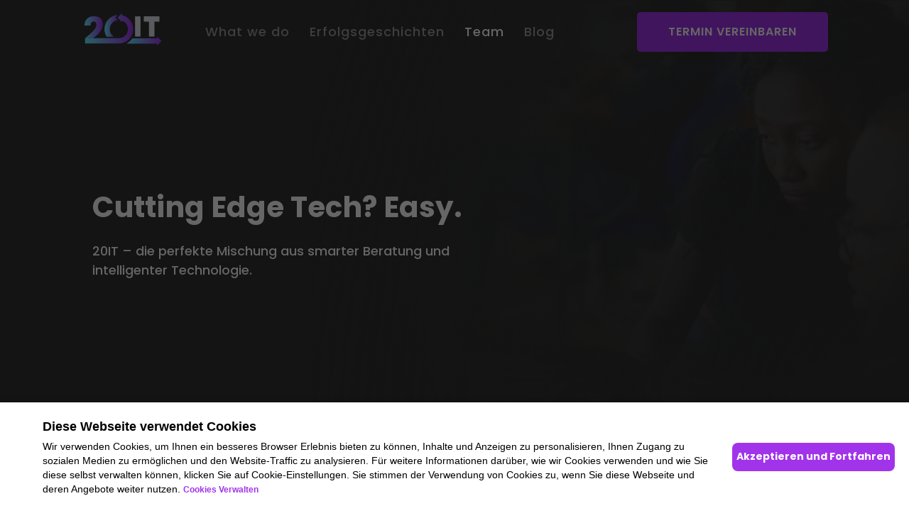

--- FILE ---
content_type: text/html; charset=utf-8
request_url: https://20it.de/team/
body_size: 15614
content:
<!DOCTYPE html><html><head><meta charSet="utf-8"/><meta http-equiv="x-ua-compatible" content="ie=edge"/><meta name="viewport" content="width=device-width, initial-scale=1, shrink-to-fit=no"/><style data-href="/styles.5c99816e83946011ba9e.css" id="gatsby-global-css">@font-face{font-family:Poppins;font-style:normal;font-weight:400;src:url(/fonts/poppins/poppins-v20-latin-regular.eot);src:local(""),url(/fonts/poppins/poppins-v20-latin-regular.eot?#iefix) format("embedded-opentype"),url(/fonts/poppins/poppins-v20-latin-regular.woff2) format("woff2"),url(/fonts/poppins/poppins-v20-latin-regular.woff) format("woff"),url(/fonts/poppins/poppins-v20-latin-regular.ttf) format("truetype"),url(/fonts/poppins/poppins-v20-latin-regular.svg#Poppins) format("svg")}@font-face{font-family:Poppins;font-style:normal;font-weight:500;src:url(/fonts/poppins/poppins-v20-latin-500.eot);src:local(""),url(/fonts/poppins/poppins-v20-latin-500.eot?#iefix) format("embedded-opentype"),url(/fonts/poppins/poppins-v20-latin-500.woff2) format("woff2"),url(/fonts/poppins/poppins-v20-latin-500.woff) format("woff"),url(/fonts/poppins/poppins-v20-latin-500.ttf) format("truetype"),url(/fonts/poppins/poppins-v20-latin-500.svg#Poppins) format("svg")}@font-face{font-family:Poppins;font-style:normal;font-weight:600;src:url(/fonts/poppins/poppins-v20-latin-600.eot);src:local(""),url(/fonts/poppins/poppins-v20-latin-600.eot?#iefix) format("embedded-opentype"),url(/fonts/poppins/poppins-v20-latin-600.woff2) format("woff2"),url(/fonts/poppins/poppins-v20-latin-600.woff) format("woff"),url(/fonts/poppins/poppins-v20-latin-600.ttf) format("truetype"),url(/fonts/poppins/poppins-v20-latin-600.svg#Poppins) format("svg")}@font-face{font-family:Poppins;font-style:normal;font-weight:700;src:url(/fonts/poppins/poppins-v20-latin-700.eot);src:local(""),url(/fonts/poppins/poppins-v20-latin-700.eot?#iefix) format("embedded-opentype"),url(/fonts/poppins/poppins-v20-latin-700.woff2) format("woff2"),url(/fonts/poppins/poppins-v20-latin-700.woff) format("woff"),url(/fonts/poppins/poppins-v20-latin-700.ttf) format("truetype"),url(/fonts/poppins/poppins-v20-latin-700.svg#Poppins) format("svg")}@keyframes slideFromLeft{0%{transform:translateX(-150%);opacity:0}to{transform:translateX(0);opacity:1}}@keyframes slideFromRight{0%{transform:translateX(150%);opacity:0}to{transform:translateX(0);opacity:1}}@keyframes slideUp{0%{transform:translateY(30%);opacity:0}to{transform:translateY(0);opacity:1}}@keyframes fadeIn{0%{opacity:0}to{opacity:1}}@keyframes fadeInWithSlide{0%{transform:translateY(40%);opacity:0}to{transform:translateY(0);opacity:1}}.leftToRight{animation:slideFromLeft 1s ease-out}.rightToLeft{animation:slideFromRight 1s ease-out}.downToTop{animation:slideUp .3s ease-out}.downToTopFast{animation:slideUp .7s ease-out}.fadeIn{animation:fadeIn 1s ease}.hidden{opacity:0}.fadeInAndDownToTop{animation:fadeInWithSlide .3s ease-out}div{-webkit-tap-highlight-color:transparent}button{outline:none}html{font-family:poppins;-ms-text-size-adjust:100%;-webkit-text-size-adjust:100%}::selection{background:none;color:#fff}body{margin:0;-webkit-font-smoothing:antialiased;-moz-osx-font-smoothing:grayscale}article,aside,details,figcaption,figure,footer,header,main,menu,nav,section,summary{display:block;font-family:poppins}audio,canvas,progress,video{display:inline-block}audio:not([controls]){display:none;height:0}progress{vertical-align:initial}[hidden],template{display:none}a{background-color:initial;-webkit-text-decoration-skip:objects;text-decoration:none}a:active,a:hover{outline-width:0}abbr[title]{border-bottom:none}b,strong{font-weight:inherit;font-weight:bolder}dfn{font-style:italic}h1{font-size:2em;margin:.67em 0}mark{background-color:#ff0;color:#000}small{font-size:80%}sub,sup{font-size:75%;line-height:0;position:relative;vertical-align:initial}sub{bottom:-.25em}sup{top:-.5em}img{border-style:none}svg:not(:root){overflow:hidden}code,kbd,pre,samp{font-family:monospace,monospace;font-size:1em}figure{margin:1em 40px}hr{box-sizing:initial;height:0;overflow:visible}button,input,optgroup,select,textarea{font:inherit;margin:0}optgroup{font-weight:700}button,input{overflow:visible}button,select{text-transform:none}[type=reset],[type=submit],button,html [type=button]{-webkit-appearance:button}[type=button]::-moz-focus-inner,[type=reset]::-moz-focus-inner,[type=submit]::-moz-focus-inner,button::-moz-focus-inner{border-style:none;padding:0}[type=button]:-moz-focusring,[type=reset]:-moz-focusring,[type=submit]:-moz-focusring,button:-moz-focusring{outline:1px dotted ButtonText}fieldset{border:1px solid silver;margin:0 2px;padding:.35em .625em .75em}legend{box-sizing:border-box;color:inherit;display:table;max-width:100%;padding:0;white-space:normal}textarea{overflow:auto}[type=checkbox],[type=radio]{box-sizing:border-box;padding:0}[type=number]::-webkit-inner-spin-button,[type=number]::-webkit-outer-spin-button{height:auto}[type=search]{-webkit-appearance:textfield;outline-offset:-2px}[type=search]::-webkit-search-cancel-button,[type=search]::-webkit-search-decoration{-webkit-appearance:none}::-webkit-input-placeholder{color:inherit;opacity:.54}::-webkit-file-upload-button{-webkit-appearance:button;font:inherit}html{font:112.5%/1.45em georgia,serif;box-sizing:border-box;overflow-y:scroll}*,:after,:before{box-sizing:inherit}body{color:rgba(0,0,0,.8);font-family:poppins;font-weight:400;word-wrap:break-word;font-kerning:normal;-ms-font-feature-settings:"kern","liga","clig","calt";font-feature-settings:"kern","liga","clig","calt"}img{max-width:100%;margin-left:0;margin-right:0;margin-top:0;padding:0}h1{font-size:2.25rem}h1,h2{padding:0;margin:0 0 1.45rem;color:inherit;font-family:poppins;font-weight:700;text-rendering:optimizeLegibility;line-height:1.1}h2{font-size:1.62671rem}h3{font-size:1.38316rem}h3,h4{padding:0;margin:0 0 1.45rem;color:inherit;font-family:poppins;font-weight:700;text-rendering:optimizeLegibility;line-height:1.1}h4{font-size:1rem}h5{font-size:.85028rem}h5,h6{padding:0;margin:0 0 1.45rem;color:inherit;font-family:poppins;font-weight:700;text-rendering:optimizeLegibility;line-height:1.1}h6{font-size:.78405rem}hgroup{padding:0;margin:0 0 1.45rem}ol,ul{padding:0;margin:0 0 1.45rem 1.45rem;list-style-position:outside;list-style-image:none}dd,dl,figure,p{padding:0;margin:0 0 1.45rem}pre{margin:0 0 1.45rem;font-size:.85rem;line-height:1.42;background:rgba(0,0,0,.04);border-radius:3px;overflow:auto;word-wrap:normal;padding:1.45rem}table{font-size:1rem;line-height:1.45rem;border-collapse:collapse;width:100%}fieldset,table{padding:0;margin:0 0 1.45rem}blockquote{padding:0;margin:0 1.45rem 1.45rem}form,iframe,noscript{padding:0;margin:0 0 1.45rem}hr{padding:0;margin:0 0 calc(1.45rem - 1px);background:rgba(0,0,0,.2);border:none;height:1px}address{padding:0;margin:0 0 1.45rem}b,dt,strong,th{font-weight:700}li{margin-bottom:.725rem}ol li,ul li{padding-left:0}li>ol,li>ul{margin-left:1.45rem;margin-bottom:.725rem;margin-top:.725rem}blockquote :last-child,li :last-child,p :last-child{margin-bottom:0}li>p{margin-bottom:.725rem}code,kbd,samp{font-size:.85rem;line-height:1.45rem}abbr,abbr[title],acronym{border-bottom:1px dotted rgba(0,0,0,.5);cursor:help}abbr[title]{text-decoration:none}td,th,thead{text-align:left}td,th{border-bottom:1px solid rgba(0,0,0,.12);font-feature-settings:"tnum";-moz-font-feature-settings:"tnum";-ms-font-feature-settings:"tnum";-webkit-font-feature-settings:"tnum";padding:.725rem .96667rem calc(.725rem - 1px)}td:first-child,th:first-child{padding-left:0}td:last-child,th:last-child{padding-right:0}code,tt{background-color:rgba(0,0,0,.04);border-radius:3px;font-family:SFMono-Regular,Consolas,Roboto Mono,Droid Sans Mono,Liberation Mono,Menlo,Courier,monospace;padding:.2em 0}pre code{background:none;line-height:1.42}code:after,code:before,tt:after,tt:before{letter-spacing:-.2em;content:" "}pre code:after,pre code:before,pre tt:after,pre tt:before{content:""}@media only screen and (max-width:480px){html{font-size:100%}}</style><meta name="generator" content="Gatsby 2.32.13"/><link rel="sitemap" type="application/xml" href="/sitemap.xml"/><title data-react-helmet="true">Team | 20IT</title><meta data-react-helmet="true" name="description" content="Deine helfende Hand? Ist jetzt digital. Um deine Geschäftsprozesse zu digitalisieren, musst du das RAM nicht neu erfinden. Das macht 20IT für dich – indem wir neueste Technologien für dich arbeiten lassen."/><meta data-react-helmet="true" property="og:image" content="undefined/thumbnail.png"/><meta data-react-helmet="true" property="og:title" content="Team"/><meta data-react-helmet="true" property="og:description" content="Deine helfende Hand? Ist jetzt digital. Um deine Geschäftsprozesse zu digitalisieren, musst du das RAM nicht neu erfinden. Das macht 20IT für dich – indem wir neueste Technologien für dich arbeiten lassen."/><meta data-react-helmet="true" property="og:type" content="website"/><meta data-react-helmet="true" name="twitter:card" content="summary_large_image"/><meta data-react-helmet="true" name="twitter:creator" content="20scoops"/><meta data-react-helmet="true" name="twitter:title" content="Team"/><meta data-react-helmet="true" name="twitter:description" content="Deine helfende Hand? Ist jetzt digital. Um deine Geschäftsprozesse zu digitalisieren, musst du das RAM nicht neu erfinden. Das macht 20IT für dich – indem wir neueste Technologien für dich arbeiten lassen."/><meta data-react-helmet="true" name="twitter:image" content="undefined/thumbnail.png"/><link rel="icon" href="/favicon-32x32.png?v=92511ca01b4f718bb15212c1950ecb1c" type="image/png"/><link rel="manifest" href="/manifest.webmanifest" crossorigin="anonymous"/><meta name="theme-color" content="#663399"/><link rel="apple-touch-icon" sizes="48x48" href="/icons/icon-48x48.png?v=92511ca01b4f718bb15212c1950ecb1c"/><link rel="apple-touch-icon" sizes="72x72" href="/icons/icon-72x72.png?v=92511ca01b4f718bb15212c1950ecb1c"/><link rel="apple-touch-icon" sizes="96x96" href="/icons/icon-96x96.png?v=92511ca01b4f718bb15212c1950ecb1c"/><link rel="apple-touch-icon" sizes="144x144" href="/icons/icon-144x144.png?v=92511ca01b4f718bb15212c1950ecb1c"/><link rel="apple-touch-icon" sizes="192x192" href="/icons/icon-192x192.png?v=92511ca01b4f718bb15212c1950ecb1c"/><link rel="apple-touch-icon" sizes="256x256" href="/icons/icon-256x256.png?v=92511ca01b4f718bb15212c1950ecb1c"/><link rel="apple-touch-icon" sizes="384x384" href="/icons/icon-384x384.png?v=92511ca01b4f718bb15212c1950ecb1c"/><link rel="apple-touch-icon" sizes="512x512" href="/icons/icon-512x512.png?v=92511ca01b4f718bb15212c1950ecb1c"/><style data-styled="" data-styled-version="5.3.0">.hWnkOS{font-size:18px;font-weight:600;line-height:16px;font-size:16px;color:#FFFFFF;text-transform:uppercase;padding:19px 75px;border-radius:5px;}/*!sc*/
.hWnkOS.headerBar{width:179px;padding:20px 15px;text-align:center;background:radial-gradient( 34.55% 166.96% at calc(var(--mouse-x,1) * 575%) calc(var(--mouse-y,1) * 2000%),rgba(55,196,231,0.8) 0%,rgba(55,196,231,0) 100% ),#a134ea;}/*!sc*/
.hWnkOS.longBar{padding:15px 45px;max-width:350px;background:radial-gradient( 34.55% 166.96% at calc(var(--mouse-x,1) * 575%) calc(var(--mouse-y,1) * 2250%),rgba(55,196,231,0.8) 0%,rgba(55,196,231,0) 100% ),#a134ea;}/*!sc*/
@media (max-width:374px){.hWnkOS.longBar{padding:15px 16px;}}/*!sc*/
.hWnkOS.footerBar{display:-webkit-box;display:-webkit-flex;display:-ms-flexbox;display:flex;max-width:350px;width:100%;-webkit-box-pack:center;-webkit-justify-content:center;-ms-flex-pack:center;justify-content:center;line-height:16px;padding:19px 0px;background:radial-gradient( 34.55% 166.96% at calc(var(--mouse-x,1) * 575%) calc(var(--mouse-y,1) * 2000%),rgba(55,196,231,0.8) 0%,rgba(55,196,231,0) 100% ),#a134ea;}/*!sc*/
@media (max-width:768px){.hWnkOS.footerBar{max-width:415px;padding:19px 0px;}}/*!sc*/
@media screen and (max-width:425px){.hWnkOS{padding:15px 75px;}.hWnkOS.smallButton{padding:10px 20px;}}/*!sc*/
@media screen and (max-width:320px){.hWnkOS.smallButton{padding:10px 20px;}}/*!sc*/
data-styled.g12[id="button__ButtonHighlight-sc-1rf28mg-6"]{content:"hWnkOS,"}/*!sc*/
.kwiBNz{font-size:18px;font-weight:500;line-height:24px;display:inline-block;white-space:nowrap;-webkit-transition:all 200ms ease-in;transition:all 200ms ease-in;position:relative;width:100%;opacity:0.6;color:#E1E5ED;}/*!sc*/
.kwiBNz:after{position:absolute;bottom:0;left:0;right:0;width:0%;content:'.';color:transparent;height:1px;-webkit-transition:all 0.4s ease-in;transition:all 0.4s ease-in;}/*!sc*/
.kwiBNz:hover{color:#A134EA;}/*!sc*/
.kwiBNz:hover::after{width:100%;}/*!sc*/
.kwiBNz.activeStyles{color:#FFFFFF;opacity:1;}/*!sc*/
@media (max-width:1024px){.kwiBNz{font-size:18px;font-weight:500;line-height:24px;padding:20px 0px 20px 0;z-index:6;-webkit-filter:none;filter:none;margin:30px 0px;text-align-last:center;}.kwiBNz span{margin:0 16px;}}/*!sc*/
@media (max-width:425px){.kwiBNz{margin:20px 0px;}}/*!sc*/
@media (min-width:500px) and (max-width:900px) and (orientation:landscape){.kwiBNz{margin:0;}}/*!sc*/
data-styled.g22[id="menu__LinkMenu-sc-12uqol4-0"]{content:"kwiBNz,"}/*!sc*/
.jzGTPn{margin-left:28px;margin-right:28px;}/*!sc*/
@media (min-width:768px) and (max-width:1024px){.jzGTPn{margin-left:0px;margin-right:0px;}}/*!sc*/
@media (min-width:768px) and (max-width:1024px) and (orientation:landscape){.jzGTPn{margin-left:0px;margin-right:0px;}}/*!sc*/
@media (min-width:481px) and (max-width:767px){.jzGTPn{margin-left:0px;margin-right:0px;}}/*!sc*/
@media (min-width:280px) and (max-width:480px){.jzGTPn{margin-left:0px;margin-right:0px;}}/*!sc*/
data-styled.g23[id="menu___StyledLinkMenu2-sc-12uqol4-1"]{content:"jzGTPn,"}/*!sc*/
.irLuuW{margin-left:28px;margin-right:0px;}/*!sc*/
@media (min-width:768px) and (max-width:1024px){.irLuuW{margin-left:0px;}}/*!sc*/
@media (min-width:768px) and (max-width:1024px) and (orientation:landscape){.irLuuW{margin-left:0px;}}/*!sc*/
@media (min-width:481px) and (max-width:767px){.irLuuW{margin-left:0px;}}/*!sc*/
@media (min-width:280px) and (max-width:480px){.irLuuW{margin-left:0px;}}/*!sc*/
data-styled.g24[id="menu___StyledLinkMenu-sc-12uqol4-2"]{content:"irLuuW,"}/*!sc*/
.dfwIef{display:-webkit-box;display:-webkit-flex;display:-ms-flexbox;display:flex;-webkit-box-pack:justify;-webkit-justify-content:space-between;-ms-flex-pack:justify;justify-content:space-between;height:90px;margin:0 auto;padding:0 114px;padding-top:20px;padding-bottom:20px;z-index:100;-webkit-align-self:center;-ms-flex-item-align:center;align-self:center;background-color:rgba(0,0,0,0);color:black;-webkit-backdrop-filter:none;backdrop-filter:none;-webkit-transition:all 0.3s;transition:all 0.3s;}/*!sc*/
@media (max-width:1112px){.dfwIef{padding:0 56px;padding-top:20px;padding-bottom:20px;}}/*!sc*/
@media (max-width:768px){.dfwIef{padding:0 24px;padding-top:20px;padding-bottom:20px;}}/*!sc*/
data-styled.g25[id="header__Navigation-sc-1ckm2ss-0"]{content:"dfwIef,"}/*!sc*/
.csiKcN{font-size:16px;font-weight:500;line-height:24px;-webkit-letter-spacing:1px;-moz-letter-spacing:1px;-ms-letter-spacing:1px;letter-spacing:1px;display:-webkit-box;display:-webkit-flex;display:-ms-flexbox;display:flex;height:100%;-webkit-box-pack:end;-webkit-justify-content:flex-end;-ms-flex-pack:end;justify-content:flex-end;-webkit-align-items:center;-webkit-box-align:center;-ms-flex-align:center;align-items:center;text-align:left;}/*!sc*/
@media (max-width:1024px){.csiKcN{-webkit-flex-direction:column;-ms-flex-direction:column;flex-direction:column;position:fixed;width:100%;height:592px;-webkit-box-pack:start;-webkit-justify-content:flex-start;-ms-flex-pack:start;justify-content:flex-start;text-align:center;-webkit-transition:all 0.3s ease-in;transition:all 0.3s ease-in;padding-top:100px;top:0;left:-150%;background-color:#303030;}}/*!sc*/
@media (max-width:425px){.csiKcN{height:100vh;}}/*!sc*/
data-styled.g28[id="header__NavBarbox-sc-1ckm2ss-3"]{content:"csiKcN,"}/*!sc*/
.cNJrwk{margin-left:57px;}/*!sc*/
data-styled.g29[id="header___StyledNavBarbox-sc-1ckm2ss-4"]{content:"cNJrwk,"}/*!sc*/
.iFIECn{display:-webkit-box;display:-webkit-flex;display:-ms-flexbox;display:flex;-webkit-align-items:center;-webkit-box-align:center;-ms-flex-align:center;align-items:center;width:50%;}/*!sc*/
data-styled.g30[id="header__LogoWrap-sc-1ckm2ss-5"]{content:"iFIECn,"}/*!sc*/
.kuiLaz{z-index:20;}/*!sc*/
data-styled.g36[id="header___StyledLink2-sc-1ckm2ss-11"]{content:"kuiLaz,"}/*!sc*/
.gQMuUX{height:64px !important;width:118px !important;z-index:10 !important;max-width:unset !important;}/*!sc*/
data-styled.g37[id="header___StyledImg2-sc-1ckm2ss-12"]{content:"gQMuUX,"}/*!sc*/
.gGTWgv.gGTWgv{width:269.14px;}/*!sc*/
data-styled.g38[id="header___StyledButtonHighlight2-sc-1ckm2ss-13"]{content:"gGTWgv,"}/*!sc*/
.jaXtnG{position:relative;width:100%;margin:auto;}/*!sc*/
data-styled.g39[id="contact__ContactWrapper-sc-8f4v41-0"]{content:"jaXtnG,"}/*!sc*/
.dMBXoC{padding:142px 114px;padding-bottom:124px;display:-webkit-box;display:-webkit-flex;display:-ms-flexbox;display:flex;-webkit-box-pack:justify;-webkit-justify-content:space-between;-ms-flex-pack:justify;justify-content:space-between;}/*!sc*/
@media (max-width:1112px){.dMBXoC{padding:62px 56px;display:block;}}/*!sc*/
@media (max-width:768px){.dMBXoC{padding:62px 24px;padding-bottom:53px;}}/*!sc*/
data-styled.g40[id="contact__DetailWrapper-sc-8f4v41-1"]{content:"dMBXoC,"}/*!sc*/
@media (min-width:1024.1px) and (max-width:1112px){.bOKdIs{width:35%;}}/*!sc*/
@media (max-width:1024px){.bOKdIs{margin-left:45px;}}/*!sc*/
@media (max-width:767.9px){.bOKdIs{margin-left:0;}}/*!sc*/
data-styled.g42[id="contact__TextWrapper-sc-8f4v41-3"]{content:"bOKdIs,"}/*!sc*/
.feHdxe{font-size:48px;font-weight:700;line-height:72px;max-width:900px;width:100%;}/*!sc*/
@media (max-width:1024px){.feHdxe{max-width:100%;}}/*!sc*/
data-styled.g43[id="contact__TextWrapperSubHeader-sc-8f4v41-4"]{content:"feHdxe,"}/*!sc*/
.hqqwDR{color:#FFFFFF;line-height:60px;}/*!sc*/
@media screen and (max-width:768px){.hqqwDR{text-align:center;margin:0 0 30px 0;}}/*!sc*/
data-styled.g44[id="contact__CaptionWrapper-sc-8f4v41-5"]{content:"hqqwDR,"}/*!sc*/
.fQMivf{font-size:18px;font-weight:400;line-height:27px;color:#70D2FC;margin-bottom:11px;width:auto;}/*!sc*/
data-styled.g45[id="contact__TextTitle-sc-8f4v41-6"]{content:"fQMivf,"}/*!sc*/
.cfKgGi{font-size:16px;font-weight:400;line-height:24px;color:#FFFFFF;line-height:24px;margin-bottom:24px;}/*!sc*/
@media (min-width:425px){.cfKgGi{white-space:inherit;padding-right:0;}}/*!sc*/
data-styled.g46[id="contact__TextAddress-sc-8f4v41-7"]{content:"cfKgGi,"}/*!sc*/
.fxxaqZ{line-height:24px;margin-bottom:22px;font-size:16px;font-weight:400;line-height:24px;color:#FFFFFF;background-color:none;-webkit-transition:color 0.1s;transition:color 0.1s;}/*!sc*/
.fxxaqZ:hover{color:#ff5b00;}/*!sc*/
data-styled.g47[id="contact__TextEmail-sc-8f4v41-8"]{content:"fxxaqZ,"}/*!sc*/
.hWpOHn{line-height:24px;margin-bottom:24px;font-size:16px;font-weight:400;line-height:24px;color:#FFFFFF;background-color:none;-webkit-transition:color 0.1s;transition:color 0.1s;}/*!sc*/
data-styled.g48[id="contact__MailTextStyle-sc-8f4v41-9"]{content:"hWpOHn,"}/*!sc*/
.icqenf{width:617px;margin-bottom:30px;}/*!sc*/
@media (max-width:768px){.icqenf{text-align:left;font-size:36px;line-height:46px;}}/*!sc*/
@media (max-width:767.9px){.icqenf{width:290px;}}/*!sc*/
@media (min-width:500px) and (max-width:700px) and (orientation:landscape){.icqenf{width:100%;}}/*!sc*/
data-styled.g50[id="contact__ContentStyle-sc-8f4v41-11"]{content:"icqenf,"}/*!sc*/
.jiirnu{width:46px;}/*!sc*/
data-styled.g51[id="contact__IconStyle-sc-8f4v41-12"]{content:"jiirnu,"}/*!sc*/
.klOlOO{display:-webkit-box;display:-webkit-flex;display:-ms-flexbox;display:flex;}/*!sc*/
data-styled.g52[id="contact__IconLabel-sc-8f4v41-13"]{content:"klOlOO,"}/*!sc*/
.UQzQL{display:-webkit-box;display:-webkit-flex;display:-ms-flexbox;display:flex;-webkit-box-pack:space-evenly;-webkit-justify-content:space-evenly;-ms-flex-pack:space-evenly;justify-content:space-evenly;width:100%;}/*!sc*/
@media (max-width:1112px){.UQzQL{margin-top:20px;-webkit-box-pack:justify;-webkit-justify-content:space-between;-ms-flex-pack:justify;justify-content:space-between;padding-right:85px;}}/*!sc*/
@media (max-width:767.9px){.UQzQL{display:block;}}/*!sc*/
data-styled.g53[id="contact__ContactOnline-sc-8f4v41-14"]{content:"UQzQL,"}/*!sc*/
.jkUdBW{background:#5A5A5A;padding:50px 35px;box-shadow:inset 0 1px 0 #e0e0e0;display:-webkit-box;display:-webkit-flex;display:-ms-flexbox;display:flex;-webkit-flex-wrap:wrap;-ms-flex-wrap:wrap;flex-wrap:wrap;}/*!sc*/
@media screen and (max-width:425px){.jkUdBW{padding:20px 35px 20px 35px;display:block;}}/*!sc*/
data-styled.g55[id="footer__FooterWrapper-sc-7wfo4b-0"]{content:"jkUdBW,"}/*!sc*/
.iGjGm{display:-webkit-box;display:-webkit-flex;display:-ms-flexbox;display:flex;}/*!sc*/
.iGjGm.left{-webkit-box-pack:start;-webkit-justify-content:start;-ms-flex-pack:start;justify-content:start;padding:0 0 0 5%;width:33%;}/*!sc*/
@media screen and (max-width:1440px){.iGjGm.left{-webkit-box-pack:start;-webkit-justify-content:start;-ms-flex-pack:start;justify-content:start;padding:0 0 0 6%;width:30%;}}/*!sc*/
@media screen and (max-width:1024px){.iGjGm.left{-webkit-box-pack:start;-webkit-justify-content:start;-ms-flex-pack:start;justify-content:start;padding:0 0 0 2%;width:50%;}}/*!sc*/
@media screen and (max-width:768px){.iGjGm.left{padding:0;}}/*!sc*/
@media screen and (max-width:425px){.iGjGm.left{-webkit-box-pack:center;-webkit-justify-content:center;-ms-flex-pack:center;justify-content:center;padding:0;width:100%;}}/*!sc*/
@media screen and (min-width:2000px){.iGjGm.left{-webkit-box-pack:start;-webkit-justify-content:start;-ms-flex-pack:start;justify-content:start;padding:0 0 0 8%;width:33%;}}/*!sc*/
.iGjGm.middle{width:33%;-webkit-box-pack:center;-webkit-justify-content:center;-ms-flex-pack:center;justify-content:center;padding-left:6%;}/*!sc*/
@media screen and (max-width:1024px){.iGjGm.middle{-webkit-box-pack:end;-webkit-justify-content:flex-end;-ms-flex-pack:end;justify-content:flex-end;padding:0 2% 0 0;width:50%;}}/*!sc*/
@media screen and (max-width:425px){.iGjGm.middle{width:100%;padding:0px;-webkit-box-pack:center;-webkit-justify-content:center;-ms-flex-pack:center;justify-content:center;}}/*!sc*/
.iGjGm.right{-webkit-box-pack:end;-webkit-justify-content:flex-end;-ms-flex-pack:end;justify-content:flex-end;padding:0 2% 0 0;width:33%;}/*!sc*/
@media screen and (max-width:1024px){.iGjGm.right{-webkit-box-pack:center;-webkit-justify-content:center;-ms-flex-pack:center;justify-content:center;padding:37px 0 0 3%;width:100%;}}/*!sc*/
@media screen and (max-width:425px){.iGjGm.right{-webkit-box-pack:center;-webkit-justify-content:center;-ms-flex-pack:center;justify-content:center;width:100%;padding:0px;}.iGjGm.right.left{width:100%;}.iGjGm.right.middle{width:100%;}.iGjGm.right.right{width:100%;}}/*!sc*/
@media screen and (max-width:425px){.iGjGm{display:-webkit-box;display:-webkit-flex;display:-ms-flexbox;display:flex;-webkit-flex-flow:row wrap;-ms-flex-flow:row wrap;flex-flow:row wrap;-webkit-box-pack:center;-webkit-justify-content:center;-ms-flex-pack:center;justify-content:center;width:100%;margin:25px 0;}}/*!sc*/
data-styled.g56[id="footer__LogoWrapper-sc-7wfo4b-1"]{content:"iGjGm,"}/*!sc*/
.dTVRPA{width:50px;vertical-align:middle;-webkit-filter:brightness(0.7);filter:brightness(0.7);margin-right:8px;}/*!sc*/
data-styled.g57[id="footer__CustomLogo-sc-7wfo4b-2"]{content:"dTVRPA,"}/*!sc*/
.cuaQTH{font-size:11px;font-weight:400;position:relative;color:#909299;vertical-align:middle;}/*!sc*/
data-styled.g58[id="footer__FooterText-sc-7wfo4b-3"]{content:"cuaQTH,"}/*!sc*/
.kMWULl{font-size:11px;font-weight:400;color:#909299;vertical-align:middle;-webkit-text-decoration:none;text-decoration:none;margin:auto 6px;text-transform:uppercase;}/*!sc*/
data-styled.g59[id="footer__PrivacyWrapper-sc-7wfo4b-4"]{content:"kMWULl,"}/*!sc*/
.cpfXck{font-size:11px;font-weight:400;color:#909299;vertical-align:middle;}/*!sc*/
@media screen and (max-width:425px){.cpfXck{float:none;display:-webkit-box;display:-webkit-flex;display:-ms-flexbox;display:flex;-webkit-flex-flow:row wrap;-ms-flex-flow:row wrap;flex-flow:row wrap;-webkit-box-pack:center;-webkit-justify-content:center;-ms-flex-pack:center;justify-content:center;width:100%;}}/*!sc*/
data-styled.g60[id="footer__CopyrightWrapper-sc-7wfo4b-5"]{content:"cpfXck,"}/*!sc*/
.csHMLy{position:absolute;z-index:0;left:180px;top:-200px;height:1687px;width:1800px;background:radial-gradient( 38.84% 50% at 50% 50%,rgba(67,175,220,0.28) 0%,rgba(67,175,220,0) 96.88%,rgba(161,52,234,0) 100% );}/*!sc*/
@media screen and (max-width:425px){.csHMLy{left:-651px;right:0;top:-14.03%;bottom:-117.51%;}}/*!sc*/
@media (min-width:1780px){.csHMLy{left:500px;}}/*!sc*/
@media (min-width:2000px){.csHMLy{left:900px;}}/*!sc*/
data-styled.g61[id="footer__FadeFooterStyle-sc-7wfo4b-6"]{content:"csHMLy,"}/*!sc*/
.bkfUZw{position:relative;background-color:#5A5A5A;}/*!sc*/
data-styled.g62[id="footer___StyledDiv-sc-7wfo4b-7"]{content:"bkfUZw,"}/*!sc*/
.fLpPLf{position:relative;height:696px;width:100%;background-color:#313131;top:0;padding-top:1px;}/*!sc*/
@media screen and (max-width:425px){.fLpPLf{height:460px;}}/*!sc*/
data-styled.g177[id="team__BannerWrapper-rjje3n-0"]{content:"fLpPLf,"}/*!sc*/
.gvQWMt{height:696px !important;max-width:840px !important;width:100% !important;float:right !important;position:fixed !important;right:0 !important;-webkit-transform:translateY(0px);-ms-transform:translateY(0px);transform:translateY(0px);!important;object-fit:cover !important;}/*!sc*/
@media screen and (max-width:425px){.gvQWMt{height:460px !important;object-fit:cover !important;object-position:right !important;}}/*!sc*/
data-styled.g179[id="team___StyledImageStyle-rjje3n-2"]{content:"gvQWMt,"}/*!sc*/
.jCGrAt{position:absolute;top:270px;left:0;right:0;color:#FFFFFF;margin:auto;max-width:1020px;}/*!sc*/
@media screen and (max-width:1170px){.jCGrAt{max-width:1120px;padding:0 100px;}}/*!sc*/
@media screen and (max-width:425px){.jCGrAt{top:180px;display:block;font-size:36px;font-weight:700;line-height:54px;text-align:-webkit-center;padding:0;}}/*!sc*/
data-styled.g180[id="team__TeamBannerDetail-rjje3n-3"]{content:"jCGrAt,"}/*!sc*/
.iMxRya{font-size:48px;font-weight:700;line-height:72px;position:relative;}/*!sc*/
@media screen and (max-width:425px){.iMxRya{margin:0 10%;}.iMxRya h1{font-size:36px;font-weight:700;line-height:54px;}}/*!sc*/
data-styled.g181[id="team__Title-rjje3n-4"]{content:"iMxRya,"}/*!sc*/
.jLcetj{width:100%;background-color:#313131;height:500px;position:fixed !important;}/*!sc*/
data-styled.g183[id="team___StyledDiv-rjje3n-6"]{content:"jLcetj,"}/*!sc*/
.kaxVxB{z-index:1;height:696px !important;max-width:840px !important;width:100% !important;float:right !important;position:fixed !important;right:0 !important;-webkit-transform:translateY(0px);-ms-transform:translateY(0px);transform:translateY(0px);!important;object-fit:cover !important;background:radial-gradient(108.33% 200% at 100% 100%,rgba(48,48,48,0) 0%,rgb(49,49,49) 100%),url(.jpg);}/*!sc*/
@media screen and (max-width:425px){.kaxVxB{height:460px !important;object-fit:cover !important;object-position:right !important;}}/*!sc*/
data-styled.g184[id="team___StyledDiv2-rjje3n-7"]{content:"kaxVxB,"}/*!sc*/
.cyslyz{display:grid;grid-template-columns:2fr 1fr 1fr 1fr;color:white;grid-gap:80px;position:relative;padding:0;z-index:1;}/*!sc*/
@media (min-width:768px) and (max-width:1439.9px){.cyslyz{padding:60px 100px;}}/*!sc*/
@media (max-width:767.9px){.cyslyz{padding:0 24px 0 24px;margin:auto;}}/*!sc*/
data-styled.g185[id="counter__Wrapper-sc-1al8nxg-0"]{content:"cyslyz,"}/*!sc*/
.cwWKpl{position:relative;}/*!sc*/
data-styled.g186[id="counter__Content-sc-1al8nxg-1"]{content:"cwWKpl,"}/*!sc*/
.bxQPzr{font-size:36px;font-weight:700;line-height:54px;position:relative;font-weight:600;-webkit-align-items:center;-webkit-box-align:center;-ms-flex-align:center;align-items:center;}/*!sc*/
@media (max-width:425px){.bxQPzr{font-size:24px;font-weight:700;line-height:36px;font-weight:600;}}/*!sc*/
data-styled.g187[id="counter__SubTitleContent-sc-1al8nxg-2"]{content:"bxQPzr,"}/*!sc*/
.hsVhlE{font-size:56px;font-weight:600;line-height:84px;}/*!sc*/
data-styled.g188[id="counter__FontCounter-sc-1al8nxg-3"]{content:"hsVhlE,"}/*!sc*/
.eYeENb{font-size:16px;font-weight:400;line-height:24px;margin-top:5px;}/*!sc*/
@media (max-width:425px){.eYeENb{font-size:12px;font-weight:400;line-height:18px;}}/*!sc*/
data-styled.g189[id="counter__SubFontCounter-sc-1al8nxg-4"]{content:"eYeENb,"}/*!sc*/
.eQquSo{display:contents;grid-template-columns:none;}/*!sc*/
@media (max-width:1439.9px){.eQquSo{padding-left:20px;grid-gap:70px;}}/*!sc*/
@media (max-width:450px){.eQquSo{padding-left:8px;grid-gap:40px;}}/*!sc*/
@media (max-width:425px){.eQquSo{grid-gap:45px;}}/*!sc*/
@media (max-width:325px){.eQquSo{grid-gap:20px;}}/*!sc*/
data-styled.g191[id="counter__OnCounter-sc-1al8nxg-6"]{content:"eQquSo,"}/*!sc*/
.jAhsPq{display:grid;grid-template-rows:1fr 1fr 1fr;}/*!sc*/
@media (max-width:500px){.jAhsPq{justify-items:center;}.jAhsPq div[role='presentation']{font-size:52px !important;}}/*!sc*/
data-styled.g192[id="counter__CompromisedLabel-sc-1al8nxg-7"]{content:"jAhsPq,"}/*!sc*/
@media (max-width:500px){.dNdWrw{justify-items:center;}.dNdWrw div[role='presentation']{height:52px !important;}}/*!sc*/
data-styled.g193[id="counter__CompromisedLabelDevelop-sc-1al8nxg-8"]{content:"dNdWrw,"}/*!sc*/
@media (max-width:500px){.jDIfGj{justify-items:center;}.jDIfGj div[role='presentation']{line-height:62px !important;}}/*!sc*/
data-styled.g194[id="counter__CompromisedLabelManager-sc-1al8nxg-9"]{content:"jDIfGj,"}/*!sc*/
.bKYjbo{width:41px;height:41px;}/*!sc*/
data-styled.g196[id="counter__CompromiseImg-sc-1al8nxg-11"]{content:"bKYjbo,"}/*!sc*/
.frFhlV{max-width:1020px;text-align-last:start;width:100%;-webkit-box-pack:start;-webkit-justify-content:start;-ms-flex-pack:start;justify-content:start;margin:auto;}/*!sc*/
.frFhlV p{position:relative;}/*!sc*/
data-styled.g197[id="Vision__Wrapper-sc-15ssgdu-0"]{content:"frFhlV,"}/*!sc*/
.bDIzzC{height:auto;max-width:100vw;width:100%;position:relative;padding:0 24px;z-index:1;}/*!sc*/
@media (min-width:768px){.bDIzzC{padding:0 100px;}}/*!sc*/
@media (max-width:1024px){.bDIzzC{height:100%;}}/*!sc*/
.bDIzzC .content_title{font-size:48px;font-weight:700;line-height:72px;margin:0;font-weight:bold;-webkit-letter-spacing:0.05em;-moz-letter-spacing:0.05em;-ms-letter-spacing:0.05em;letter-spacing:0.05em;color:#ffffff;width:100%;text-align:start;white-space:pre-line;position:relative;}/*!sc*/
@media (max-width:768px){.bDIzzC .content_title{font-size:32px;font-weight:600;line-height:42px;margin:0;text-align:start;}}/*!sc*/
@media screen and (max-width:425px){.bDIzzC .content_title{text-align:start;}.bDIzzC .content_title h1{font-size:24px;font-weight:700;line-height:36px;}}/*!sc*/
@media screen and (max-width:320px){.bDIzzC .content_title{text-align:start;}.bDIzzC .content_title h1{font-size:24px;font-weight:700;line-height:36px;font-size:20px;}}/*!sc*/
.bDIzzC .banner_description{font-size:18px;font-weight:500;line-height:24px;line-height:27px;-webkit-letter-spacing:0;-moz-letter-spacing:0;-ms-letter-spacing:0;letter-spacing:0;color:#ffffff;width:100%;position:relative;margin-bottom:0;}/*!sc*/
@media (min-width:426px) and (max-width:629.9px){.bDIzzC .banner_description p{font-size:14px;font-weight:500;line-height:24px;font-size:24px;font-weight:300;line-height:30px;}}/*!sc*/
@media (min-width:630px) and (max-width:700px){.bDIzzC .banner_description p{font-size:14px;font-weight:500;line-height:24px;}}/*!sc*/
@media screen and (max-width:425px){.bDIzzC .banner_description p{font-size:18px;font-weight:500;line-height:24px;line-height:27px;}}/*!sc*/
@media screen and (max-width:375px){.bDIzzC .banner_description p{font-size:16px;font-weight:500;line-height:24px;-webkit-letter-spacing:1px;-moz-letter-spacing:1px;-ms-letter-spacing:1px;letter-spacing:1px;font-size:16px;line-height:20px;}}/*!sc*/
@media screen and (max-width:320px){.bDIzzC .banner_description p{font-size:16px;font-weight:500;line-height:24px;-webkit-letter-spacing:1px;-moz-letter-spacing:1px;-ms-letter-spacing:1px;letter-spacing:1px;font-size:14px;line-height:20px;}}/*!sc*/
data-styled.g198[id="Vision__Background-sc-15ssgdu-1"]{content:"bDIzzC,"}/*!sc*/
.cPlsRv{position:absolute;width:2257px;height:1650px;left:-1072px;bottom:360px;opacity:0;background:radial-gradient( 38.84% 50% at 50% 50%,rgba(161,52,234,0.34) 0%,rgba(161,52,234,0) 100% );}/*!sc*/
@media screen and (max-width:425px){.cPlsRv{width:1000px;height:800px;left:-442px;top:-459px;}}/*!sc*/
data-styled.g199[id="Vision__FadeStyle-sc-15ssgdu-2"]{content:"cPlsRv,"}/*!sc*/
.gIIaLp{background-color:#313131;position:relative;}/*!sc*/
data-styled.g200[id="Vision__WrapperMain-sc-15ssgdu-3"]{content:"gIIaLp,"}/*!sc*/
.fODEod{position:relative;width:100%;max-width:1020px;margin:auto;margin-top:140px;margin-bottom:140px;}/*!sc*/
data-styled.g201[id="Vision___StyledDiv-sc-15ssgdu-4"]{content:"fODEod,"}/*!sc*/
.kaYIzg{position:relative;overflow:hidden;z-index:10;}/*!sc*/
data-styled.g208[id="footer__BackgroundFooterColor-sc-7wfo4b-8"]{content:"kaYIzg,"}/*!sc*/
</style><script type="0dc5103d2a50c63c50e47df5-text/javascript">(function(w,d,s,l,i){w[l]=w[l]||[];w[l].push({'gtm.start': new Date().getTime(),event:'gtm.js'});var f=d.getElementsByTagName(s)[0], j=d.createElement(s),dl=l!='dataLayer'?'&l='+l:'';j.async=true;j.src= 'https://www.googletagmanager.com/gtm.js?id='+i+dl+'';f.parentNode.insertBefore(j,f); })(window,document,'script','dataLayer', 'GTM-NTPJKHB');</script><link rel="preconnect" href="https://www.google-analytics.com"/><link rel="dns-prefetch" href="https://www.google-analytics.com"/><link as="script" rel="preload" href="/webpack-runtime-85302fe7762d86795f3a.js"/><link as="script" rel="preload" href="/framework-1d2634fc208542deb3df.js"/><link as="script" rel="preload" href="/app-a2fa69af16398e2fa706.js"/><link as="script" rel="preload" href="/styles-7d4153d260c0197f0043.js"/><link as="script" rel="preload" href="/6978867b-861baf7df48762b48a7c.js"/><link as="script" rel="preload" href="/9f1f3dd73408190400dbaaf416c1dd7b4766234c-459f407c526ce5138e28.js"/><link as="script" rel="preload" href="/63d17e95ca6139561eb3b8728e386336cc98b405-6d8eb499b3d878296cb6.js"/><link as="script" rel="preload" href="/2e66bb1b9bb45d8204f791eeb48441267b5c6982-5d36e9a74d43fbe291dd.js"/><link as="script" rel="preload" href="/f3216a8c154359672bde09ce0fc184bde8f622c4-11a4a27a66fde47ac42a.js"/><link as="script" rel="preload" href="/component---src-templates-vision-js-bac06ee7dd7c3c492f69.js"/><link as="fetch" rel="preload" href="/page-data/team/page-data.json" crossorigin="anonymous"/><link as="fetch" rel="preload" href="/page-data/sq/d/3966955606.json" crossorigin="anonymous"/><link as="fetch" rel="preload" href="/page-data/sq/d/63159454.json" crossorigin="anonymous"/><link as="fetch" rel="preload" href="/page-data/app-data.json" crossorigin="anonymous"/></head><body><noscript><iframe src="https://www.googletagmanager.com/ns.html?id=GTM-NTPJKHB" height="0" width="0" style="display: none; visibility: hidden" aria-hidden="true"></iframe></noscript><div id="___gatsby"><div style="outline:none" tabindex="-1" id="gatsby-focus-wrapper"><div><div><div></div><div style="background-color:transparent;z-index:100;width:100%;position:fixed"><nav opacity="0" class="header__Navigation-sc-1ckm2ss-0 dfwIef"><div class="header__LogoWrap-sc-1ckm2ss-5 iFIECn"><a class="header___StyledLink2-sc-1ckm2ss-11 kuiLaz" href="/"><img id="logo" alt="regular-logo" src="[data-uri]" class="header___StyledImg2-sc-1ckm2ss-12 gQMuUX"/></a><div opacity="0" open="" class="header__NavBarbox-sc-1ckm2ss-3 header___StyledNavBarbox-sc-1ckm2ss-4 csiKcN cNJrwk"><a opacity="0" appearable="false" class="menu__LinkMenu-sc-12uqol4-0 kwiBNz" href="/what-we-do"><span>What we do</span></a><a opacity="0" appearable="false" class="menu__LinkMenu-sc-12uqol4-0 menu___StyledLinkMenu-sc-12uqol4-2 kwiBNz irLuuW" href="/case-studies"><span>Erfolgsgeschichten</span></a><a aria-current="page" opacity="0" appearable="false" class="menu__LinkMenu-sc-12uqol4-0 menu___StyledLinkMenu2-sc-12uqol4-1 kwiBNz jzGTPn activeStyles" href="/team"><span>Team</span></a><div><a opacity="0" appearable="false" class="menu__LinkMenu-sc-12uqol4-0 kwiBNz" href="/blog?tags=main"><span>Blog</span></a></div></div></div><div opacity="0" open="" class="header__NavBarbox-sc-1ckm2ss-3 csiKcN"><a href="/cdn-cgi/l/email-protection#aac7cbc3c6ea989ad9c9c5c5dad984c9c5c7" class="button__ButtonHighlight-sc-1rf28mg-6 header___StyledButtonHighlight2-sc-1ckm2ss-13 hWnkOS gGTWgv headerBar" target="_blank" rel="noopener noreferrer" id="isHeaderButton">Termin vereinbaren</a></div></nav></div></div><main id="main-wrapper" style="overflow:hidden"><div class="Vision__WrapperMain-sc-15ssgdu-3 gIIaLp"><div class="team__BannerWrapper-rjje3n-0 fLpPLf"><div class="team___StyledDiv-rjje3n-6 jLcetj"><div class="team___StyledDiv2-rjje3n-7 kaxVxB"></div><div class="team__ImageStyle-rjje3n-1 team___StyledImageStyle-rjje3n-2 guhKWf gvQWMt gatsby-image-wrapper" style="position:relative;overflow:hidden"><div aria-hidden="true" style="width:100%;padding-bottom:NaN%"></div><noscript><picture><source srcset="undefined" /><img loading="lazy" src="https://images.prismic.io/20-it/472f428d-21b4-4028-a268-970048496022_teamImage.png?auto=compress%2Cformat&w=2048" alt="" style="position:absolute;top:0;left:0;opacity:1;width:100%;height:100%;object-fit:cover;object-position:center"/></picture></noscript></div></div><div class="team__TeamBannerDetail-rjje3n-3 jCGrAt"><div class="team__Title-rjje3n-4 iMxRya"><h1>Cutting Edge Tech? Easy.</h1></div></div></div><div class="Vision__Background-sc-15ssgdu-1 bDIzzC"><div class="Vision__Wrapper-sc-15ssgdu-0 frFhlV"><div class="content_title"><h1>Kein Projekt ohne Plan.</h1></div><div><p class="banner_description"><p>Ein Schreiner baut ohne Plan einen wunderschönen Tisch. Hat er einen guten Job gemacht? Wir sagen: nein. Ein erfahrener Dienstleister nimmt keine Säge in die Hand, bevor er nicht weiß, wie viel Platz du hast und wofür du den Tisch nutzen willst.</p><p>Zugegeben, die Analogie ist etwas holzig – aber jeder versteht sie. Und so arbeitet 20IT. Was wir anfangen, wurde vorher abgesprochen. Was wir dir erklären, verstehst du. Und was wir anfassen, wird einfach gutes Handwerk, welches seinen geplanten Zweck erfüllt.</p></p></div></div></div><div class="Vision___StyledDiv-sc-15ssgdu-4 fODEod"><div class="counter__Wrapper-sc-1al8nxg-0 cyslyz"><div class="counter__Content-sc-1al8nxg-1 cwWKpl"><div class="counter__SubTitleContent-sc-1al8nxg-2 bxQPzr">Unser Team wächst!</div></div><div class="counter__OnCounter-sc-1al8nxg-6 eQquSo"><div class="counter__CompromisedLabel-sc-1al8nxg-7 counter__CompromisedLabelDevelop-sc-1al8nxg-8 jAhsPq dNdWrw"><div class="counter__CompromiseImg-sc-1al8nxg-11 bKYjbo gatsby-image-wrapper" style="position:relative;overflow:hidden"><div aria-hidden="true" style="width:100%;padding-bottom:NaN%"></div><noscript><picture><source srcset="undefined" /><img loading="lazy" src="https://images.prismic.io/20-it/0cee3fcf-d89a-4e8c-925b-7f46b11a8796_Developer.png?auto=compress%2Cformat&rect=0%2C0%2C41%2C41&w=41" alt="" style="position:absolute;top:0;left:0;opacity:1;width:100%;height:100%;object-fit:cover;object-position:center"/></picture></noscript></div><div class="counter__FontCounter-sc-1al8nxg-3 hsVhlE"><span style="font-size:0"></span></div><div class="counter__SubFontCounter-sc-1al8nxg-4 eYeENb"><p>Entwickler</p></div></div><div class="counter__CompromisedLabel-sc-1al8nxg-7 counter__CompromisedLabelManager-sc-1al8nxg-9 counter___StyledCompromisedLabelManager-sc-1al8nxg-10 jAhsPq jDIfGj dLwmeD"><div class="counter__CompromiseImg-sc-1al8nxg-11 bKYjbo gatsby-image-wrapper" style="position:relative;overflow:hidden"><div aria-hidden="true" style="width:100%;padding-bottom:NaN%"></div><noscript><picture><source srcset="undefined" /><img loading="lazy" src="https://images.prismic.io/20-it/fb201d24-d5f9-497f-9d9a-5be940a573f4_Project+Management.png?auto=compress%2Cformat&rect=0%2C0%2C41%2C41&w=41" alt="" style="position:absolute;top:0;left:0;opacity:1;width:100%;height:100%;object-fit:cover;object-position:center"/></picture></noscript></div><div class="counter__FontCounter-sc-1al8nxg-3 hsVhlE"><span style="font-size:0"></span></div><div class="counter__SubFontCounter-sc-1al8nxg-4 eYeENb"><p>Projektmanager</p></div></div><div class="counter__CompromisedLabel-sc-1al8nxg-7 counter__CompromisedLabelManager-sc-1al8nxg-9 jAhsPq jDIfGj"><div class="counter__CompromiseImg-sc-1al8nxg-11 bKYjbo gatsby-image-wrapper" style="position:relative;overflow:hidden"><div aria-hidden="true" style="width:100%;padding-bottom:NaN%"></div><noscript><picture><source srcset="undefined" /><img loading="lazy" src="https://images.prismic.io/20-it/d111746c-b83d-4aac-94bc-3274d659297b_Design.png?auto=compress%2Cformat&rect=0%2C0%2C41%2C41&w=41" alt="" style="position:absolute;top:0;left:0;opacity:1;width:100%;height:100%;object-fit:cover;object-position:center"/></picture></noscript></div><div class="counter__FontCounter-sc-1al8nxg-3 hsVhlE"><span style="font-size:0"></span></div><div class="counter__SubFontCounter-sc-1al8nxg-4 eYeENb"><p>Designer</p></div></div></div></div></div><div id="circlePink" class="Vision__FadeStyle-sc-15ssgdu-2 cPlsRv"></div><div class="footer___StyledDiv-sc-7wfo4b-7 bkfUZw"><div class="footer__BackgroundFooterColor-sc-7wfo4b-8 kaYIzg"><div class="footer__FadeFooterStyle-sc-7wfo4b-6 csHMLy"></div><div class="contact__ContactWrapper-sc-8f4v41-0 jaXtnG"><div class="contact__DetailWrapper-sc-8f4v41-1 dMBXoC"><div class="contact__TextWrapperSubHeader-sc-8f4v41-4 feHdxe"><div class="contact__CaptionWrapper-sc-8f4v41-5 hqqwDR"><div class="contact__ContentStyle-sc-8f4v41-11 icqenf">Projekte, Ideen oder Feedback - kontaktiert uns gerne!</div><a href="/cdn-cgi/l/email-protection#ef828e8683afdddf9c8c80809f9cc18c8082" id="isFooter" target="_blank" rel="noopener noreferrer" class="button__ButtonHighlight-sc-1rf28mg-6 hWnkOS footerBar">Termin vereinbaren</a></div></div><div class="contact__ContactOnline-sc-8f4v41-14 UQzQL"><div class="contact__AddressWrapper-sc-8f4v41-2 hTOzYi"><div class="contact__TextTitle-sc-8f4v41-6 fQMivf">Kontakt</div><div class="contact__TextAddress-sc-8f4v41-7 cfKgGi"><div class="contact__AddressStyle-sc-8f4v41-15 cmKWbE">20IT Innovation Technology GmbH &amp; Co. KG</div><div class="contact__AddressStyle-sc-8f4v41-15 cmKWbE">Rathausstraße 7</div><div class="contact__AddressStyle-sc-8f4v41-15 cmKWbE">20095 Hamburg</div><div class="contact__AddressStyle-sc-8f4v41-15 cmKWbE">Amtsgericht Hamburg HRA 120351</div></div></div><div class="contact__TextWrapper-sc-8f4v41-3 bOKdIs"><div class="contact__TextTitle-sc-8f4v41-6 fQMivf">E-Mail an</div><div class="contact__TextEmail-sc-8f4v41-8 fxxaqZ"><a href="/cdn-cgi/l/email-protection#4528242c290577752c316b2120" class="contact__MailTextStyle-sc-8f4v41-9 hWpOHn"><span class="__cf_email__" data-cfemail="214c40484d61131148550f4544">[email&#160;protected]</span></a></div><div class="contact__IconLabel-sc-8f4v41-13 klOlOO"><a href="https://www.linkedin.com/company/42405257" target="_blank" rel="noopener noreferrer" class="contact__SocialLink-sc-8f4v41-10 jBhxr"><img src="[data-uri]" alt="Linkedin Icon" class="contact__IconStyle-sc-8f4v41-12 jiirnu"/></a></div></div></div></div></div><footer class="footer__FooterWrapper-sc-7wfo4b-0 jkUdBW"><div class="footer__LogoWrapper-sc-7wfo4b-1 iGjGm left"><span class="footer__FooterText-sc-7wfo4b-3 cuaQTH"><div class="footer__CustomLogo-sc-7wfo4b-2 dTVRPA gatsby-image-wrapper" style="position:relative;overflow:hidden;display:inline-block;width:50px;height:26px"><img aria-hidden="true" src="[data-uri]" alt="" style="position:absolute;top:0;left:0;width:100%;height:100%;object-fit:cover;object-position:center;opacity:1;transition-delay:500ms"/><noscript><picture><source type='image/webp' srcset="/static/ff734a78b1111bdc213555bc4583d3e8/bdf6a/logo-footer.webp 1x,
/static/ff734a78b1111bdc213555bc4583d3e8/61d44/logo-footer.webp 1.5x,
/static/ff734a78b1111bdc213555bc4583d3e8/fa1d6/logo-footer.webp 2x" /><source srcset="/static/ff734a78b1111bdc213555bc4583d3e8/caeb5/logo-footer.png 1x,
/static/ff734a78b1111bdc213555bc4583d3e8/bdf0b/logo-footer.png 1.5x,
/static/ff734a78b1111bdc213555bc4583d3e8/4ae93/logo-footer.png 2x" /><img loading="lazy" width="50" height="26" srcset="/static/ff734a78b1111bdc213555bc4583d3e8/caeb5/logo-footer.png 1x,
/static/ff734a78b1111bdc213555bc4583d3e8/bdf0b/logo-footer.png 1.5x,
/static/ff734a78b1111bdc213555bc4583d3e8/4ae93/logo-footer.png 2x" src="/static/ff734a78b1111bdc213555bc4583d3e8/caeb5/logo-footer.png" alt="" style="position:absolute;top:0;left:0;opacity:1;width:100%;height:100%;object-fit:cover;object-position:center"/></picture></noscript></div>ein Unternehmen der 20Scoops</span></div><div class="footer__LogoWrapper-sc-7wfo4b-1 iGjGm middle"><span class="footer__FooterText-sc-7wfo4b-3 cuaQTH"><a class="footer__PrivacyWrapper-sc-7wfo4b-4 kMWULl" href="/imprint">IMPRESSUM</a>/<a class="footer__PrivacyWrapper-sc-7wfo4b-4 kMWULl" href="/privacy">DATENCHUTZ</a></span></div><div class="footer__LogoWrapper-sc-7wfo4b-1 iGjGm right"><span class="footer__CopyrightWrapper-sc-7wfo4b-5 cpfXck">© <!-- -->2024<!-- --> 20IT. All Rights Reserved</span></div></footer></div></div></div></main></div></div><div id="gatsby-announcer" style="position:absolute;top:0;width:1px;height:1px;padding:0;overflow:hidden;clip:rect(0, 0, 0, 0);white-space:nowrap;border:0" aria-live="assertive" aria-atomic="true"></div></div><script data-cfasync="false" src="/cdn-cgi/scripts/5c5dd728/cloudflare-static/email-decode.min.js"></script><script src="//static.cdn.prismic.io/prismic.js?repo=20-it&amp;new=true" defer="" type="0dc5103d2a50c63c50e47df5-text/javascript"></script><script type="0dc5103d2a50c63c50e47df5-text/javascript">
  
  
  if(true) {
    (function(i,s,o,g,r,a,m){i['GoogleAnalyticsObject']=r;i[r]=i[r]||function(){
    (i[r].q=i[r].q||[]).push(arguments)},i[r].l=1*new Date();a=s.createElement(o),
    m=s.getElementsByTagName(o)[0];a.async=1;a.src=g;m.parentNode.insertBefore(a,m)
    })(window,document,'script','https://www.google-analytics.com/analytics.js','ga');
  }
  if (typeof ga === "function") {
    ga('create', 'UA-147426681-15', 'auto', {});
      
      
      
      
      
      }</script><script id="gatsby-script-loader" type="0dc5103d2a50c63c50e47df5-text/javascript">/*<![CDATA[*/window.pagePath="/team";/*]]>*/</script><script id="gatsby-chunk-mapping" type="0dc5103d2a50c63c50e47df5-text/javascript">/*<![CDATA[*/window.___chunkMapping={"polyfill":["/polyfill-bea531081d2c4a8ae096.js"],"app":["/app-a2fa69af16398e2fa706.js"],"component---src-pages-404-js":["/component---src-pages-404-js-0adf95118c8b6a6e7813.js"],"component---src-pages-preview-js":["/component---src-pages-preview-js-bc61af02bc985fb6fb21.js"],"component---src-pages-unpublish-blog-preview-js":["/component---src-pages-unpublish-blog-preview-js-5116f6904c0135ebecde.js"],"component---src-templates-blog-js":["/component---src-templates-blog-js-9b42a82abece5e73000f.js"],"component---src-templates-blog-post-js":["/component---src-templates-blog-post-js-3655996b7ff4db2dde6c.js"],"component---src-templates-blog-tag-js":["/component---src-templates-blog-tag-js-5ad45e6e52695796615f.js"],"component---src-templates-case-js":["/component---src-templates-case-js-b59eea87402c6d931321.js"],"component---src-templates-homepage-js":["/component---src-templates-homepage-js-72351c29c7f200a1aa52.js"],"component---src-templates-imprint-js":["/component---src-templates-imprint-js-ff2ea14810285dc54c01.js"],"component---src-templates-page-js":["/component---src-templates-page-js-5b17a302fe2dff2ee345.js"],"component---src-templates-privacy-js":["/component---src-templates-privacy-js-ca12441f4ce2e75abda7.js"],"component---src-templates-vision-js":["/component---src-templates-vision-js-bac06ee7dd7c3c492f69.js"],"component---src-templates-what-we-do-js":["/component---src-templates-what-we-do-js-939e332f4418a3289353.js"]};/*]]>*/</script><script src="/polyfill-bea531081d2c4a8ae096.js" nomodule="" type="0dc5103d2a50c63c50e47df5-text/javascript"></script><script src="/component---src-templates-vision-js-bac06ee7dd7c3c492f69.js" async="" type="0dc5103d2a50c63c50e47df5-text/javascript"></script><script src="/f3216a8c154359672bde09ce0fc184bde8f622c4-11a4a27a66fde47ac42a.js" async="" type="0dc5103d2a50c63c50e47df5-text/javascript"></script><script src="/2e66bb1b9bb45d8204f791eeb48441267b5c6982-5d36e9a74d43fbe291dd.js" async="" type="0dc5103d2a50c63c50e47df5-text/javascript"></script><script src="/63d17e95ca6139561eb3b8728e386336cc98b405-6d8eb499b3d878296cb6.js" async="" type="0dc5103d2a50c63c50e47df5-text/javascript"></script><script src="/9f1f3dd73408190400dbaaf416c1dd7b4766234c-459f407c526ce5138e28.js" async="" type="0dc5103d2a50c63c50e47df5-text/javascript"></script><script src="/6978867b-861baf7df48762b48a7c.js" async="" type="0dc5103d2a50c63c50e47df5-text/javascript"></script><script src="/styles-7d4153d260c0197f0043.js" async="" type="0dc5103d2a50c63c50e47df5-text/javascript"></script><script src="/app-a2fa69af16398e2fa706.js" async="" type="0dc5103d2a50c63c50e47df5-text/javascript"></script><script src="/framework-1d2634fc208542deb3df.js" async="" type="0dc5103d2a50c63c50e47df5-text/javascript"></script><script src="/webpack-runtime-85302fe7762d86795f3a.js" async="" type="0dc5103d2a50c63c50e47df5-text/javascript"></script><script src="/cdn-cgi/scripts/7d0fa10a/cloudflare-static/rocket-loader.min.js" data-cf-settings="0dc5103d2a50c63c50e47df5-|49" defer></script></body></html>

--- FILE ---
content_type: text/plain
request_url: https://www.google-analytics.com/j/collect?v=1&_v=j102&a=1042973441&t=pageview&_s=1&dl=https%3A%2F%2F20it.de%2Fteam%2F&ul=en-us%40posix&dt=Team%20%7C%2020IT&sr=1280x720&vp=1280x720&_u=aEDAAEABAAAAACAAI~&jid=2047045712&gjid=445999519&cid=1474371820.1769296254&tid=UA-147426681-15&_gid=1764255858.1769296254&_r=1&_slc=1&gtm=45He61m0n81NTPJKHBza200&gcd=13l3l3l3l1l1&dma=0&tag_exp=103116026~103200004~104527906~104528501~104684208~104684211~105391253~115616985~115938465~115938468~116682876~117041588&z=381928261
body_size: -448
content:
2,cG-1DRNCBM3D7

--- FILE ---
content_type: text/javascript; charset=utf-8
request_url: https://20it.de/6978867b-861baf7df48762b48a7c.js
body_size: 36721
content:
/*! For license information please see 6978867b-861baf7df48762b48a7c.js.LICENSE.txt */
(window.webpackJsonp=window.webpackJsonp||[]).push([[4],{"e3/p":function(e,t,n){"use strict";(function(e){n.d(t,"a",(function(){return ei}));var r=n("1IWx"),o=n.n(r);function i(e,t){if(!(e instanceof t))throw new TypeError("Cannot call a class as a function")}function a(e,t){for(var n=0;n<t.length;n++){var r=t[n];r.enumerable=r.enumerable||!1,r.configurable=!0,"value"in r&&(r.writable=!0),Object.defineProperty(e,r.key,r)}}function s(e,t,n){return t&&a(e.prototype,t),n&&a(e,n),e}function c(e,t,n){return t in e?Object.defineProperty(e,t,{value:n,enumerable:!0,configurable:!0,writable:!0}):e[t]=n,e}function u(){return(u=Object.assign||function(e){for(var t=1;t<arguments.length;t++){var n=arguments[t];for(var r in n)Object.prototype.hasOwnProperty.call(n,r)&&(e[r]=n[r])}return e}).apply(this,arguments)}function l(e,t){if("function"!=typeof t&&null!==t)throw new TypeError("Super expression must either be null or a function");e.prototype=Object.create(t&&t.prototype,{constructor:{value:e,writable:!0,configurable:!0}}),t&&f(e,t)}function p(e){return(p=Object.setPrototypeOf?Object.getPrototypeOf:function(e){return e.__proto__||Object.getPrototypeOf(e)})(e)}function f(e,t){return(f=Object.setPrototypeOf||function(e,t){return e.__proto__=t,e})(e,t)}function d(e){if(void 0===e)throw new ReferenceError("this hasn't been initialised - super() hasn't been called");return e}function h(e,t){return!t||"object"!=typeof t&&"function"!=typeof t?d(e):t}function m(e){var t=function(){if("undefined"==typeof Reflect||!Reflect.construct)return!1;if(Reflect.construct.sham)return!1;if("function"==typeof Proxy)return!0;try{return Date.prototype.toString.call(Reflect.construct(Date,[],(function(){}))),!0}catch(D){return!1}}();return function(){var n,r=p(e);if(t){var o=p(this).constructor;n=Reflect.construct(r,arguments,o)}else n=r.apply(this,arguments);return h(this,n)}}function g(e,t){return t||(t=e.slice(0)),Object.freeze(Object.defineProperties(e,{raw:{value:Object.freeze(t)}}))}function y(e,t){return function(e){if(Array.isArray(e))return e}(e)||function(e,t){if("undefined"==typeof Symbol||!(Symbol.iterator in Object(e)))return;var n=[],r=!0,o=!1,i=void 0;try{for(var a,s=e[Symbol.iterator]();!(r=(a=s.next()).done)&&(n.push(a.value),!t||n.length!==t);r=!0);}catch(c){o=!0,i=c}finally{try{r||null==s.return||s.return()}finally{if(o)throw i}}return n}(e,t)||C(e,t)||function(){throw new TypeError("Invalid attempt to destructure non-iterable instance.\nIn order to be iterable, non-array objects must have a [Symbol.iterator]() method.")}()}function v(e){return function(e){if(Array.isArray(e))return b(e)}(e)||function(e){if("undefined"!=typeof Symbol&&Symbol.iterator in Object(e))return Array.from(e)}(e)||C(e)||function(){throw new TypeError("Invalid attempt to spread non-iterable instance.\nIn order to be iterable, non-array objects must have a [Symbol.iterator]() method.")}()}function C(e,t){if(e){if("string"==typeof e)return b(e,t);var n=Object.prototype.toString.call(e).slice(8,-1);return"Object"===n&&e.constructor&&(n=e.constructor.name),"Map"===n||"Set"===n?Array.from(e):"Arguments"===n||/^(?:Ui|I)nt(?:8|16|32)(?:Clamped)?Array$/.test(n)?b(e,t):void 0}}function b(e,t){(null==t||t>e.length)&&(t=e.length);for(var n=0,r=new Array(t);n<t;n++)r[n]=e[n];return r}var _,k,w,x,S,E,A,D={},L=[],T=/acit|ex(?:s|g|n|p|$)|rph|grid|ows|mnc|ntw|ine[ch]|zoo|^ord|itera/i;function O(e,t){for(var n in t)e[n]=t[n];return e}function F(e){var t=e.parentNode;t&&t.removeChild(e)}function M(e,t,n){var r,o=arguments,i={};for(r in t)"key"!==r&&"ref"!==r&&(i[r]=t[r]);if(arguments.length>3)for(n=[n],r=3;r<arguments.length;r++)n.push(o[r]);if(null!=n&&(i.children=n),"function"==typeof e&&null!=e.defaultProps)for(r in e.defaultProps)void 0===i[r]&&(i[r]=e.defaultProps[r]);return P(e,i,t&&t.key,t&&t.ref,null)}function P(e,t,n,r,o){var i={type:e,props:t,key:n,ref:r,__k:null,__:null,__b:0,__e:null,__d:void 0,__c:null,constructor:void 0,__v:o};return null==o&&(i.__v=i),_.vnode&&_.vnode(i),i}function I(e){return e.children}function N(e,t){this.props=e,this.context=t}function j(e,t){if(null==t)return e.__?j(e.__,e.__.__k.indexOf(e)+1):null;for(var n;t<e.__k.length;t++)if(null!=(n=e.__k[t])&&null!=n.__e)return n.__e;return"function"==typeof e.type?j(e):null}function B(e){var t,n;if(null!=(e=e.__)&&null!=e.__c){for(e.__e=e.__c.base=null,t=0;t<e.__k.length;t++)if(null!=(n=e.__k[t])&&null!=n.__e){e.__e=e.__c.base=n.__e;break}return B(e)}}function R(e){(!e.__d&&(e.__d=!0)&&k.push(e)&&!w++||S!==_.debounceRendering)&&((S=_.debounceRendering)||x)(z)}function z(){for(var e;w=k.length;)e=k.sort((function(e,t){return e.__v.__b-t.__v.__b})),k=[],e.some((function(e){var t,n,r,o,i,a,s;e.__d&&(a=(i=(t=e).__v).__e,(s=t.__P)&&(n=[],(r=O({},i)).__v=r,o=Z(s,i,r,t.__n,void 0!==s.ownerSVGElement,null,n,null==a?j(i):a),q(n,i),o!=a&&B(i)))}))}function $(e,t,n,r,o,i,a,s,c,u){var l,p,f,d,h,m,g,y,v,C=r&&r.__k||L,b=C.length;for(c==D&&(c=null!=a?a[0]:b?j(r,0):null),n.__k=[],l=0;l<t.length;l++)if(null!=(d=n.__k[l]=null==(d=t[l])||"boolean"==typeof d?null:"string"==typeof d||"number"==typeof d?P(null,d,null,null,d):Array.isArray(d)?P(I,{children:d},null,null,null):null!=d.__e||null!=d.__c?P(d.type,d.props,d.key,null,d.__v):d)){if(d.__=n,d.__b=n.__b+1,null===(f=C[l])||f&&d.key==f.key&&d.type===f.type)C[l]=void 0;else for(p=0;p<b;p++){if((f=C[p])&&d.key==f.key&&d.type===f.type){C[p]=void 0;break}f=null}if(h=Z(e,d,f=f||D,o,i,a,s,c,u),(p=d.ref)&&f.ref!=p&&(y||(y=[]),f.ref&&y.push(f.ref,null,d),y.push(p,d.__c||h,d)),null!=h){if(null==g&&(g=h),v=void 0,void 0!==d.__d)v=d.__d,d.__d=void 0;else if(a==f||h!=c||null==h.parentNode){e:if(null==c||c.parentNode!==e)e.appendChild(h),v=null;else{for(m=c,p=0;(m=m.nextSibling)&&p<b;p+=2)if(m==h)break e;e.insertBefore(h,c),v=c}"option"==n.type&&(e.value="")}c=void 0!==v?v:h.nextSibling,"function"==typeof n.type&&(n.__d=c)}else c&&f.__e==c&&c.parentNode!=e&&(c=j(f))}if(n.__e=g,null!=a&&"function"!=typeof n.type)for(l=a.length;l--;)null!=a[l]&&F(a[l]);for(l=b;l--;)null!=C[l]&&X(C[l],C[l]);if(y)for(l=0;l<y.length;l++)G(y[l],y[++l],y[++l])}function H(e){return null==e||"boolean"==typeof e?[]:Array.isArray(e)?L.concat.apply([],e.map(H)):[e]}function U(e,t,n){"-"===t[0]?e.setProperty(t,n):e[t]="number"==typeof n&&!1===T.test(t)?n+"px":null==n?"":n}function W(e,t,n,r,o){var i,a,s,c,u;if(o?"className"===t&&(t="class"):"class"===t&&(t="className"),"style"===t)if(i=e.style,"string"==typeof n)i.cssText=n;else{if("string"==typeof r&&(i.cssText="",r=null),r)for(c in r)n&&c in n||U(i,c,"");if(n)for(u in n)r&&n[u]===r[u]||U(i,u,n[u])}else"o"===t[0]&&"n"===t[1]?(a=t!==(t=t.replace(/Capture$/,"")),s=t.toLowerCase(),t=(s in e?s:t).slice(2),n?(r||e.addEventListener(t,V,a),(e.l||(e.l={}))[t]=n):e.removeEventListener(t,V,a)):"list"!==t&&"tagName"!==t&&"form"!==t&&"type"!==t&&"size"!==t&&!o&&t in e?e[t]=null==n?"":n:"function"!=typeof n&&"dangerouslySetInnerHTML"!==t&&(t!==(t=t.replace(/^xlink:?/,""))?null==n||!1===n?e.removeAttributeNS("http://www.w3.org/1999/xlink",t.toLowerCase()):e.setAttributeNS("http://www.w3.org/1999/xlink",t.toLowerCase(),n):null==n||!1===n&&!/^ar/.test(t)?e.removeAttribute(t):e.setAttribute(t,n))}function V(e){this.l[e.type](_.event?_.event(e):e)}function Z(e,t,n,r,o,i,a,s,c){var u,l,p,f,d,h,m,g,y,v,C,b=t.type;if(void 0!==t.constructor)return null;(u=_.__b)&&u(t);try{e:if("function"==typeof b){if(g=t.props,y=(u=b.contextType)&&r[u.__c],v=u?y?y.props.value:u.__:r,n.__c?m=(l=t.__c=n.__c).__=l.__E:("prototype"in b&&b.prototype.render?t.__c=l=new b(g,v):(t.__c=l=new N(g,v),l.constructor=b,l.render=J),y&&y.sub(l),l.props=g,l.state||(l.state={}),l.context=v,l.__n=r,p=l.__d=!0,l.__h=[]),null==l.__s&&(l.__s=l.state),null!=b.getDerivedStateFromProps&&(l.__s==l.state&&(l.__s=O({},l.__s)),O(l.__s,b.getDerivedStateFromProps(g,l.__s))),f=l.props,d=l.state,p)null==b.getDerivedStateFromProps&&null!=l.componentWillMount&&l.componentWillMount(),null!=l.componentDidMount&&l.__h.push(l.componentDidMount);else{if(null==b.getDerivedStateFromProps&&g!==f&&null!=l.componentWillReceiveProps&&l.componentWillReceiveProps(g,v),!l.__e&&null!=l.shouldComponentUpdate&&!1===l.shouldComponentUpdate(g,l.__s,v)||t.__v===n.__v){for(l.props=g,l.state=l.__s,t.__v!==n.__v&&(l.__d=!1),l.__v=t,t.__e=n.__e,t.__k=n.__k,l.__h.length&&a.push(l),u=0;u<t.__k.length;u++)t.__k[u]&&(t.__k[u].__=t);break e}null!=l.componentWillUpdate&&l.componentWillUpdate(g,l.__s,v),null!=l.componentDidUpdate&&l.__h.push((function(){l.componentDidUpdate(f,d,h)}))}l.context=v,l.props=g,l.state=l.__s,(u=_.__r)&&u(t),l.__d=!1,l.__v=t,l.__P=e,u=l.render(l.props,l.state,l.context),null!=l.getChildContext&&(r=O(O({},r),l.getChildContext())),p||null==l.getSnapshotBeforeUpdate||(h=l.getSnapshotBeforeUpdate(f,d)),C=null!=u&&u.type==I&&null==u.key?u.props.children:u,$(e,Array.isArray(C)?C:[C],t,n,r,o,i,a,s,c),l.base=t.__e,l.__h.length&&a.push(l),m&&(l.__E=l.__=null),l.__e=!1}else null==i&&t.__v===n.__v?(t.__k=n.__k,t.__e=n.__e):t.__e=Y(n.__e,t,n,r,o,i,a,c);(u=_.diffed)&&u(t)}catch(e){t.__v=null,_.__e(e,t,n)}return t.__e}function q(e,t){_.__c&&_.__c(t,e),e.some((function(t){try{e=t.__h,t.__h=[],e.some((function(e){e.call(t)}))}catch(e){_.__e(e,t.__v)}}))}function Y(e,t,n,r,o,i,a,s){var c,u,l,p,f,d=n.props,h=t.props;if(o="svg"===t.type||o,null!=i)for(c=0;c<i.length;c++)if(null!=(u=i[c])&&((null===t.type?3===u.nodeType:u.localName===t.type)||e==u)){e=u,i[c]=null;break}if(null==e){if(null===t.type)return document.createTextNode(h);e=o?document.createElementNS("http://www.w3.org/2000/svg",t.type):document.createElement(t.type,h.is&&{is:h.is}),i=null,s=!1}if(null===t.type)d!==h&&e.data!=h&&(e.data=h);else{if(null!=i&&(i=L.slice.call(e.childNodes)),l=(d=n.props||D).dangerouslySetInnerHTML,p=h.dangerouslySetInnerHTML,!s){if(null!=i)for(d={},f=0;f<e.attributes.length;f++)d[e.attributes[f].name]=e.attributes[f].value;(p||l)&&(p&&l&&p.__html==l.__html||(e.innerHTML=p&&p.__html||""))}(function(e,t,n,r,o){var i;for(i in n)"children"===i||"key"===i||i in t||W(e,i,null,n[i],r);for(i in t)o&&"function"!=typeof t[i]||"children"===i||"key"===i||"value"===i||"checked"===i||n[i]===t[i]||W(e,i,t[i],n[i],r)})(e,h,d,o,s),p?t.__k=[]:(c=t.props.children,$(e,Array.isArray(c)?c:[c],t,n,r,"foreignObject"!==t.type&&o,i,a,D,s)),s||("value"in h&&void 0!==(c=h.value)&&c!==e.value&&W(e,"value",c,d.value,!1),"checked"in h&&void 0!==(c=h.checked)&&c!==e.checked&&W(e,"checked",c,d.checked,!1))}return e}function G(e,t,n){try{"function"==typeof e?e(t):e.current=t}catch(e){_.__e(e,n)}}function X(e,t,n){var r,o,i;if(_.unmount&&_.unmount(e),(r=e.ref)&&(r.current&&r.current!==e.__e||G(r,null,t)),n||"function"==typeof e.type||(n=null!=(o=e.__e)),e.__e=e.__d=void 0,null!=(r=e.__c)){if(r.componentWillUnmount)try{r.componentWillUnmount()}catch(e){_.__e(e,t)}r.base=r.__P=null}if(r=e.__k)for(i=0;i<r.length;i++)r[i]&&X(r[i],t,n);null!=o&&F(o)}function J(e,t,n){return this.constructor(e,n)}function K(e,t,n){var r,o,i;_.__&&_.__(e,t),o=(r=n===E)?null:n&&n.__k||t.__k,e=M(I,null,[e]),i=[],Z(t,(r?t:n||t).__k=e,o||D,D,void 0!==t.ownerSVGElement,n&&!r?[n]:o?null:t.childNodes.length?L.slice.call(t.childNodes):null,i,n||D,r),q(i,e)}function Q(e,t){K(e,t,E)}function ee(e,t){var n,r;for(r in t=O(O({},e.props),t),arguments.length>2&&(t.children=L.slice.call(arguments,2)),n={},t)"key"!==r&&"ref"!==r&&(n[r]=t[r]);return P(e.type,n,t.key||e.key,t.ref||e.ref,null)}function te(e){var t={},n={__c:"__cC"+A++,__:e,Consumer:function(e,t){return e.children(t)},Provider:function(e){var r,o=this;return this.getChildContext||(r=[],this.getChildContext=function(){return t[n.__c]=o,t},this.shouldComponentUpdate=function(e){o.props.value!==e.value&&r.some((function(t){t.context=e.value,R(t)}))},this.sub=function(e){r.push(e);var t=e.componentWillUnmount;e.componentWillUnmount=function(){r.splice(r.indexOf(e),1),t&&t.call(e)}}),e.children}};return n.Consumer.contextType=n,n.Provider.__=n,n}_={__e:function(e,t){for(var n,r;t=t.__;)if((n=t.__c)&&!n.__)try{if(n.constructor&&null!=n.constructor.getDerivedStateFromError&&(r=!0,n.setState(n.constructor.getDerivedStateFromError(e))),null!=n.componentDidCatch&&(r=!0,n.componentDidCatch(e)),r)return R(n.__E=n)}catch(t){e=t}throw e}},N.prototype.setState=function(e,t){var n;n=this.__s!==this.state?this.__s:this.__s=O({},this.state),"function"==typeof e&&(e=e(n,this.props)),e&&O(n,e),null!=e&&this.__v&&(t&&this.__h.push(t),R(this))},N.prototype.forceUpdate=function(e){this.__v&&(this.__e=!0,e&&this.__h.push(e),R(this))},N.prototype.render=I,k=[],w=0,x="function"==typeof Promise?Promise.prototype.then.bind(Promise.resolve()):setTimeout,E=D,A=0;function ne(e){return!0==(null!=(t=e)&&"object"==typeof t&&!1===Array.isArray(t))&&"[object Object]"===Object.prototype.toString.call(e);var t}var re=function(e){var t,n;return!1!==ne(e)&&("function"==typeof(t=e.constructor)&&(!1!==ne(n=t.prototype)&&!1!==n.hasOwnProperty("isPrototypeOf")))};function oe(e,t){return e(t={exports:{}},t.exports),t.exports}var ie,ae,se,ce=oe((function(e,t){e.exports=function e(t){var n=/^\0+/g,r=/[\0\r\f]/g,o=/: */g,i=/zoo|gra/,a=/([,: ])(transform)/g,s=/,+\s*(?![^(]*[)])/g,c=/ +\s*(?![^(]*[)])/g,u=/ *[\0] */g,l=/,\r+?/g,p=/([\t\r\n ])*\f?&/g,f=/:global\(((?:[^\(\)\[\]]*|\[.*\]|\([^\(\)]*\))*)\)/g,d=/\W+/g,h=/@(k\w+)\s*(\S*)\s*/,m=/::(place)/g,g=/:(read-only)/g,y=/\s+(?=[{\];=:>])/g,v=/([[}=:>])\s+/g,C=/(\{[^{]+?);(?=\})/g,b=/\s{2,}/g,_=/([^\(])(:+) */g,k=/[svh]\w+-[tblr]{2}/,w=/\(\s*(.*)\s*\)/g,x=/([\s\S]*?);/g,S=/-self|flex-/g,E=/[^]*?(:[rp][el]a[\w-]+)[^]*/,A=/stretch|:\s*\w+\-(?:conte|avail)/,D=/([^-])(image-set\()/,L="-webkit-",T="-moz-",O="-ms-",F=1,M=1,P=0,I=1,N=1,j=1,B=0,R=0,z=0,$=[],H=[],U=0,W=null,V=0,Z=1,q="",Y="",G="";function X(e,t,o,i,a){for(var s,c,l=0,p=0,f=0,d=0,y=0,v=0,C=0,b=0,k=0,x=0,S=0,E=0,A=0,D=0,T=0,O=0,B=0,H=0,W=0,K=o.length,oe=K-1,ie="",ae="",se="",ce="",ue="",le="";T<K;){if(C=o.charCodeAt(T),T===oe&&p+d+f+l!==0&&(0!==p&&(C=47===p?10:47),d=f=l=0,K++,oe++),p+d+f+l===0){if(T===oe&&(O>0&&(ae=ae.replace(r,"")),ae.trim().length>0)){switch(C){case 32:case 9:case 59:case 13:case 10:break;default:ae+=o.charAt(T)}C=59}if(1===B)switch(C){case 123:case 125:case 59:case 34:case 39:case 40:case 41:case 44:B=0;case 9:case 13:case 10:case 32:break;default:for(B=0,W=T,y=C,T--,C=59;W<K;)switch(o.charCodeAt(W++)){case 10:case 13:case 59:++T,C=y,W=K;break;case 58:O>0&&(++T,C=y);case 123:W=K}}switch(C){case 123:for(y=(ae=ae.trim()).charCodeAt(0),S=1,W=++T;T<K;){switch(C=o.charCodeAt(T)){case 123:S++;break;case 125:S--;break;case 47:switch(v=o.charCodeAt(T+1)){case 42:case 47:T=re(v,T,oe,o)}break;case 91:C++;case 40:C++;case 34:case 39:for(;T++<oe&&o.charCodeAt(T)!==C;);}if(0===S)break;T++}switch(se=o.substring(W,T),0===y&&(y=(ae=ae.replace(n,"").trim()).charCodeAt(0)),y){case 64:switch(O>0&&(ae=ae.replace(r,"")),v=ae.charCodeAt(1)){case 100:case 109:case 115:case 45:s=t;break;default:s=$}if(W=(se=X(t,s,se,v,a+1)).length,z>0&&0===W&&(W=ae.length),U>0&&(c=ne(3,se,s=J($,ae,H),t,M,F,W,v,a,i),ae=s.join(""),void 0!==c&&0===(W=(se=c.trim()).length)&&(v=0,se="")),W>0)switch(v){case 115:ae=ae.replace(w,te);case 100:case 109:case 45:se=ae+"{"+se+"}";break;case 107:se=(ae=ae.replace(h,"$1 $2"+(Z>0?q:"")))+"{"+se+"}",se=1===N||2===N&&ee("@"+se,3)?"@"+L+se+"@"+se:"@"+se;break;default:se=ae+se,112===i&&(ce+=se,se="")}else se="";break;default:se=X(t,J(t,ae,H),se,i,a+1)}ue+=se,E=0,B=0,D=0,O=0,H=0,A=0,ae="",se="",C=o.charCodeAt(++T);break;case 125:case 59:if((W=(ae=(O>0?ae.replace(r,""):ae).trim()).length)>1)switch(0===D&&(45===(y=ae.charCodeAt(0))||y>96&&y<123)&&(W=(ae=ae.replace(" ",":")).length),U>0&&void 0!==(c=ne(1,ae,t,e,M,F,ce.length,i,a,i))&&0===(W=(ae=c.trim()).length)&&(ae="\0\0"),y=ae.charCodeAt(0),v=ae.charCodeAt(1),y){case 0:break;case 64:if(105===v||99===v){le+=ae+o.charAt(T);break}default:if(58===ae.charCodeAt(W-1))break;ce+=Q(ae,y,v,ae.charCodeAt(2))}E=0,B=0,D=0,O=0,H=0,ae="",C=o.charCodeAt(++T)}}switch(C){case 13:case 10:if(p+d+f+l+R===0)switch(x){case 41:case 39:case 34:case 64:case 126:case 62:case 42:case 43:case 47:case 45:case 58:case 44:case 59:case 123:case 125:break;default:D>0&&(B=1)}47===p?p=0:I+E===0&&107!==i&&ae.length>0&&(O=1,ae+="\0"),U*V>0&&ne(0,ae,t,e,M,F,ce.length,i,a,i),F=1,M++;break;case 59:case 125:if(p+d+f+l===0){F++;break}default:switch(F++,ie=o.charAt(T),C){case 9:case 32:if(d+l+p===0)switch(b){case 44:case 58:case 9:case 32:ie="";break;default:32!==C&&(ie=" ")}break;case 0:ie="\\0";break;case 12:ie="\\f";break;case 11:ie="\\v";break;case 38:d+p+l===0&&I>0&&(H=1,O=1,ie="\f"+ie);break;case 108:if(d+p+l+P===0&&D>0)switch(T-D){case 2:112===b&&58===o.charCodeAt(T-3)&&(P=b);case 8:111===k&&(P=k)}break;case 58:d+p+l===0&&(D=T);break;case 44:p+f+d+l===0&&(O=1,ie+="\r");break;case 34:case 39:0===p&&(d=d===C?0:0===d?C:d);break;case 91:d+p+f===0&&l++;break;case 93:d+p+f===0&&l--;break;case 41:d+p+l===0&&f--;break;case 40:if(d+p+l===0){if(0===E)switch(2*b+3*k){case 533:break;default:S=0,E=1}f++}break;case 64:p+f+d+l+D+A===0&&(A=1);break;case 42:case 47:if(d+l+f>0)break;switch(p){case 0:switch(2*C+3*o.charCodeAt(T+1)){case 235:p=47;break;case 220:W=T,p=42}break;case 42:47===C&&42===b&&W+2!==T&&(33===o.charCodeAt(W+2)&&(ce+=o.substring(W,T+1)),ie="",p=0)}}if(0===p){if(I+d+l+A===0&&107!==i&&59!==C)switch(C){case 44:case 126:case 62:case 43:case 41:case 40:if(0===E){switch(b){case 9:case 32:case 10:case 13:ie+="\0";break;default:ie="\0"+ie+(44===C?"":"\0")}O=1}else switch(C){case 40:D+7===T&&108===b&&(D=0),E=++S;break;case 41:0==(E=--S)&&(O=1,ie+="\0")}break;case 9:case 32:switch(b){case 0:case 123:case 125:case 59:case 44:case 12:case 9:case 32:case 10:case 13:break;default:0===E&&(O=1,ie+="\0")}}ae+=ie,32!==C&&9!==C&&(x=C)}}k=b,b=C,T++}if(W=ce.length,z>0&&0===W&&0===ue.length&&0===t[0].length==0&&(109!==i||1===t.length&&(I>0?Y:G)===t[0])&&(W=t.join(",").length+2),W>0){if(s=0===I&&107!==i?function(e){for(var t,n,o=0,i=e.length,a=Array(i);o<i;++o){for(var s=e[o].split(u),c="",l=0,p=0,f=0,d=0,h=s.length;l<h;++l)if(!(0===(p=(n=s[l]).length)&&h>1)){if(f=c.charCodeAt(c.length-1),d=n.charCodeAt(0),t="",0!==l)switch(f){case 42:case 126:case 62:case 43:case 32:case 40:break;default:t=" "}switch(d){case 38:n=t+Y;case 126:case 62:case 43:case 32:case 41:case 40:break;case 91:n=t+n+Y;break;case 58:switch(2*n.charCodeAt(1)+3*n.charCodeAt(2)){case 530:if(j>0){n=t+n.substring(8,p-1);break}default:(l<1||s[l-1].length<1)&&(n=t+Y+n)}break;case 44:t="";default:n=p>1&&n.indexOf(":")>0?t+n.replace(_,"$1"+Y+"$2"):t+n+Y}c+=n}a[o]=c.replace(r,"").trim()}return a}(t):t,U>0&&void 0!==(c=ne(2,ce,s,e,M,F,W,i,a,i))&&0===(ce=c).length)return le+ce+ue;if(ce=s.join(",")+"{"+ce+"}",N*P!=0){switch(2!==N||ee(ce,2)||(P=0),P){case 111:ce=ce.replace(g,":-moz-$1")+ce;break;case 112:ce=ce.replace(m,"::"+L+"input-$1")+ce.replace(m,"::-moz-$1")+ce.replace(m,":-ms-input-$1")+ce}P=0}}return le+ce+ue}function J(e,t,n){var r=t.trim().split(l),o=r,i=r.length,a=e.length;switch(a){case 0:case 1:for(var s=0,c=0===a?"":e[0]+" ";s<i;++s)o[s]=K(c,o[s],n,a).trim();break;default:s=0;var u=0;for(o=[];s<i;++s)for(var p=0;p<a;++p)o[u++]=K(e[p]+" ",r[s],n,a).trim()}return o}function K(e,t,n,r){var o=t,i=o.charCodeAt(0);switch(i<33&&(i=(o=o.trim()).charCodeAt(0)),i){case 38:switch(I+r){case 0:case 1:if(0===e.trim().length)break;default:return o.replace(p,"$1"+e.trim())}break;case 58:switch(o.charCodeAt(1)){case 103:if(j>0&&I>0)return o.replace(f,"$1").replace(p,"$1"+G);break;default:return e.trim()+o.replace(p,"$1"+e.trim())}default:if(n*I>0&&o.indexOf("\f")>0)return o.replace(p,(58===e.charCodeAt(0)?"":"$1")+e.trim())}return e+o}function Q(e,t,n,r){var u,l=0,p=e+";",f=2*t+3*n+4*r;if(944===f)return function(e){var t=e.length,n=e.indexOf(":",9)+1,r=e.substring(0,n).trim(),o=e.substring(n,t-1).trim();switch(e.charCodeAt(9)*Z){case 0:break;case 45:if(110!==e.charCodeAt(10))break;default:var i=o.split((o="",s)),a=0;for(n=0,t=i.length;a<t;n=0,++a){for(var u=i[a],l=u.split(c);u=l[n];){var p=u.charCodeAt(0);if(1===Z&&(p>64&&p<90||p>96&&p<123||95===p||45===p&&45!==u.charCodeAt(1)))switch(isNaN(parseFloat(u))+(-1!==u.indexOf("("))){case 1:switch(u){case"infinite":case"alternate":case"backwards":case"running":case"normal":case"forwards":case"both":case"none":case"linear":case"ease":case"ease-in":case"ease-out":case"ease-in-out":case"paused":case"reverse":case"alternate-reverse":case"inherit":case"initial":case"unset":case"step-start":case"step-end":break;default:u+=q}}l[n++]=u}o+=(0===a?"":",")+l.join(" ")}}return o=r+o+";",1===N||2===N&&ee(o,1)?L+o+o:o}(p);if(0===N||2===N&&!ee(p,1))return p;switch(f){case 1015:return 97===p.charCodeAt(10)?L+p+p:p;case 951:return 116===p.charCodeAt(3)?L+p+p:p;case 963:return 110===p.charCodeAt(5)?L+p+p:p;case 1009:if(100!==p.charCodeAt(4))break;case 969:case 942:return L+p+p;case 978:return L+p+T+p+p;case 1019:case 983:return L+p+T+p+O+p+p;case 883:return 45===p.charCodeAt(8)?L+p+p:p.indexOf("image-set(",11)>0?p.replace(D,"$1"+L+"$2")+p:p;case 932:if(45===p.charCodeAt(4))switch(p.charCodeAt(5)){case 103:return L+"box-"+p.replace("-grow","")+L+p+O+p.replace("grow","positive")+p;case 115:return L+p+O+p.replace("shrink","negative")+p;case 98:return L+p+O+p.replace("basis","preferred-size")+p}return L+p+O+p+p;case 964:return L+p+O+"flex-"+p+p;case 1023:if(99!==p.charCodeAt(8))break;return u=p.substring(p.indexOf(":",15)).replace("flex-","").replace("space-between","justify"),L+"box-pack"+u+L+p+O+"flex-pack"+u+p;case 1005:return i.test(p)?p.replace(o,":"+L)+p.replace(o,":"+T)+p:p;case 1e3:switch(l=(u=p.substring(13).trim()).indexOf("-")+1,u.charCodeAt(0)+u.charCodeAt(l)){case 226:u=p.replace(k,"tb");break;case 232:u=p.replace(k,"tb-rl");break;case 220:u=p.replace(k,"lr");break;default:return p}return L+p+O+u+p;case 1017:if(-1===p.indexOf("sticky",9))return p;case 975:switch(l=(p=e).length-10,f=(u=(33===p.charCodeAt(l)?p.substring(0,l):p).substring(e.indexOf(":",7)+1).trim()).charCodeAt(0)+(0|u.charCodeAt(7))){case 203:if(u.charCodeAt(8)<111)break;case 115:p=p.replace(u,L+u)+";"+p;break;case 207:case 102:p=p.replace(u,L+(f>102?"inline-":"")+"box")+";"+p.replace(u,L+u)+";"+p.replace(u,O+u+"box")+";"+p}return p+";";case 938:if(45===p.charCodeAt(5))switch(p.charCodeAt(6)){case 105:return u=p.replace("-items",""),L+p+L+"box-"+u+O+"flex-"+u+p;case 115:return L+p+O+"flex-item-"+p.replace(S,"")+p;default:return L+p+O+"flex-line-pack"+p.replace("align-content","").replace(S,"")+p}break;case 973:case 989:if(45!==p.charCodeAt(3)||122===p.charCodeAt(4))break;case 931:case 953:if(!0===A.test(e))return 115===(u=e.substring(e.indexOf(":")+1)).charCodeAt(0)?Q(e.replace("stretch","fill-available"),t,n,r).replace(":fill-available",":stretch"):p.replace(u,L+u)+p.replace(u,T+u.replace("fill-",""))+p;break;case 962:if(p=L+p+(102===p.charCodeAt(5)?O+p:"")+p,n+r===211&&105===p.charCodeAt(13)&&p.indexOf("transform",10)>0)return p.substring(0,p.indexOf(";",27)+1).replace(a,"$1"+L+"$2")+p}return p}function ee(e,t){var n=e.indexOf(1===t?":":"{"),r=e.substring(0,3!==t?n:10),o=e.substring(n+1,e.length-1);return W(2!==t?r:r.replace(E,"$1"),o,t)}function te(e,t){var n=Q(t,t.charCodeAt(0),t.charCodeAt(1),t.charCodeAt(2));return n!==t+";"?n.replace(x," or ($1)").substring(4):"("+t+")"}function ne(e,t,n,r,o,i,a,s,c,u){for(var l,p=0,f=t;p<U;++p)switch(l=H[p].call(ie,e,f,n,r,o,i,a,s,c,u)){case void 0:case!1:case!0:case null:break;default:f=l}if(f!==t)return f}function re(e,t,n,r){for(var o=t+1;o<n;++o)switch(r.charCodeAt(o)){case 47:if(42===e&&42===r.charCodeAt(o-1)&&t+2!==o)return o+1;break;case 10:if(47===e)return o+1}return o}function oe(e){for(var t in e){var n=e[t];switch(t){case"keyframe":Z=0|n;break;case"global":j=0|n;break;case"cascade":I=0|n;break;case"compress":B=0|n;break;case"semicolon":R=0|n;break;case"preserve":z=0|n;break;case"prefix":W=null,n?"function"!=typeof n?N=1:(N=2,W=n):N=0}}return oe}function ie(t,n){if(void 0!==this&&this.constructor===ie)return e(t);var o=t,i=o.charCodeAt(0);i<33&&(i=(o=o.trim()).charCodeAt(0)),Z>0&&(q=o.replace(d,91===i?"":"-")),i=1,1===I?G=o:Y=o;var a,s=[G];U>0&&void 0!==(a=ne(-1,n,s,s,M,F,0,0,0,0))&&"string"==typeof a&&(n=a);var c=X($,s,n,0,0);return U>0&&void 0!==(a=ne(-2,c,s,s,M,F,c.length,0,0,0))&&"string"!=typeof(c=a)&&(i=0),q="",G="",Y="",P=0,M=1,F=1,B*i==0?c:function(e){return e.replace(r,"").replace(y,"").replace(v,"$1").replace(C,"$1").replace(b," ")}(c)}return ie.use=function e(t){switch(t){case void 0:case null:U=H.length=0;break;default:if("function"==typeof t)H[U++]=t;else if("object"==typeof t)for(var n=0,r=t.length;n<r;++n)e(t[n]);else V=0|!!t}return e},ie.set=oe,void 0!==t&&oe(t),ie}(null)})),ue=oe((function(e,t){e.exports=function(e){function t(t){if(t)try{e(t+"}")}catch(D){}}return function(n,r,o,i,a,s,c,u,l){switch(n){case 1:if(0===l&&64===r.charCodeAt(0))return e(r+";"),"";break;case 2:if(0===u)return r+"/*|*/";break;case 3:switch(u){case 102:case 112:return e(o[0]+r),"";default:return r+"/*|*/"}case-2:r.split("/*|*/}").forEach(t)}}}})),le=0,pe=[],fe=_.__r,de=_.diffed,he=_.__c,me=_.unmount;function ge(e,t){_.__h&&_.__h(ae,e,le||t),le=0;var n=ae.__H||(ae.__H={__:[],__h:[]});return e>=n.__.length&&n.__.push({}),n.__[e]}function ye(e){return le=1,ve(De,e)}function ve(e,t,n){var r=ge(ie++,2);return r.t=e,r.__c||(r.__c=ae,r.__=[n?n(t):De(void 0,t),function(e){var t=r.t(r.__[0],e);r.__[0]!==t&&(r.__[0]=t,r.__c.setState({}))}]),r.__}function Ce(e,t){var n=ge(ie++,3);!_.__s&&Ae(n.__H,t)&&(n.__=e,n.__H=t,ae.__H.__h.push(n))}function be(e,t){var n=ge(ie++,4);!_.__s&&Ae(n.__H,t)&&(n.__=e,n.__H=t,ae.__h.push(n))}function _e(e){return le=5,ke((function(){return{current:e}}),[])}function ke(e,t){var n=ge(ie++,7);return Ae(n.__H,t)?(n.__H=t,n.__h=e,n.__=e()):n.__}function we(e){var t=ae.context[e.__c],n=ge(ie++,9);return n.__c=e,t?(null==n.__&&(n.__=!0,t.sub(ae)),t.props.value):e.__}function xe(){pe.some((function(e){if(e.__P)try{e.__H.__h.forEach(Se),e.__H.__h.forEach(Ee),e.__H.__h=[]}catch(k){return e.__H.__h=[],_.__e(k,e.__v),!0}})),pe=[]}function Se(e){"function"==typeof e.u&&e.u()}function Ee(e){e.u=e.__()}function Ae(e,t){return!e||t.some((function(t,n){return t!==e[n]}))}function De(e,t){return"function"==typeof t?t(e):t}function Le(e,t){for(var n in t)e[n]=t[n];return e}function Te(e,t){for(var n in e)if("__source"!==n&&!(n in t))return!0;for(var r in t)if("__source"!==r&&e[r]!==t[r])return!0;return!1}_.__r=function(e){fe&&fe(e),ie=0;var t=(ae=e.__c).__H;t&&(t.__h.forEach(Se),t.__h.forEach(Ee),t.__h=[])},_.diffed=function(e){de&&de(e);var t=e.__c;t&&t.__H&&t.__H.__h.length&&(1!==pe.push(t)&&se===_.requestAnimationFrame||((se=_.requestAnimationFrame)||function(e){var t,n=function(){clearTimeout(r),cancelAnimationFrame(t),setTimeout(e)},r=setTimeout(n,100);"undefined"!=typeof window&&(t=requestAnimationFrame(n))})(xe))},_.__c=function(e,t){t.some((function(e){try{e.__h.forEach(Se),e.__h=e.__h.filter((function(e){return!e.__||Ee(e)}))}catch(E){t.some((function(e){e.__h&&(e.__h=[])})),t=[],_.__e(E,e.__v)}})),he&&he(e,t)},_.unmount=function(e){me&&me(e);var t=e.__c;if(t&&t.__H)try{t.__H.__.forEach(Se)}catch(e){_.__e(e,t.__v)}};var Oe=function(e){var t,n;function r(t){var n;return(n=e.call(this,t)||this).isPureReactComponent=!0,n}return n=e,(t=r).prototype=Object.create(n.prototype),t.prototype.constructor=t,t.__proto__=n,r.prototype.shouldComponentUpdate=function(e,t){return Te(this.props,e)||Te(this.state,t)},r}(N);var Fe=_.__b;_.__b=function(e){e.type&&e.type.t&&e.ref&&(e.props.ref=e.ref,e.ref=null),Fe&&Fe(e)};var Me="undefined"!=typeof Symbol&&Symbol.for&&Symbol.for("react.forward_ref")||3911;var Pe=function(e,t){return e?H(e).reduce((function(e,n,r){return e.concat(t(n,r))}),[]):null},Ie={map:Pe,forEach:Pe,count:function(e){return e?H(e).length:0},only:function(e){if(1!==(e=H(e)).length)throw new Error("Children.only() expects only one child.");return e[0]},toArray:H},Ne=_.__e;function je(e){return e&&((e=Le({},e)).__c=null,e.__k=e.__k&&e.__k.map(je)),e}function Be(){this.__u=0,this.o=null,this.__b=null}function Re(e){var t=e.__.__c;return t&&t.u&&t.u(e)}function ze(){this.i=null,this.l=null}_.__e=function(e,t,n){if(e.then)for(var r,o=t;o=o.__;)if((r=o.__c)&&r.__c)return r.__c(e,t.__c);Ne(e,t,n)},(Be.prototype=new N).__c=function(e,t){var n=this;null==n.o&&(n.o=[]),n.o.push(t);var r=Re(n.__v),o=!1,i=function(){o||(o=!0,r?r(a):a())};t.__c=t.componentWillUnmount,t.componentWillUnmount=function(){i(),t.__c&&t.__c()};var a=function(){var e;if(!--n.__u)for(n.__v.__k[0]=n.state.u,n.setState({u:n.__b=null});e=n.o.pop();)e.forceUpdate()};n.__u++||n.setState({u:n.__b=n.__v.__k[0]}),e.then(i,i)},Be.prototype.render=function(e,t){return this.__b&&(this.__v.__k[0]=je(this.__b),this.__b=null),[M(N,null,t.u?null:e.children),t.u&&e.fallback]};var $e=function(e,t,n){if(++n[1]===n[0]&&e.l.delete(t),e.props.revealOrder&&("t"!==e.props.revealOrder[0]||!e.l.size))for(n=e.i;n;){for(;n.length>3;)n.pop()();if(n[1]<n[0])break;e.i=n=n[2]}};(ze.prototype=new N).u=function(e){var t=this,n=Re(t.__v),r=t.l.get(e);return r[0]++,function(o){var i=function(){t.props.revealOrder?(r.push(o),$e(t,e,r)):o()};n?n(i):i()}},ze.prototype.render=function(e){this.i=null,this.l=new Map;var t=H(e.children);e.revealOrder&&"b"===e.revealOrder[0]&&t.reverse();for(var n=t.length;n--;)this.l.set(t[n],this.i=[1,0,this.i]);return e.children},ze.prototype.componentDidUpdate=ze.prototype.componentDidMount=function(){var e=this;e.l.forEach((function(t,n){$e(e,n,t)}))};var He=function(){function e(){}var t=e.prototype;return t.getChildContext=function(){return this.props.context},t.render=function(e){return e.children},e}();function Ue(e){var t=this,n=e.container,r=M(He,{context:t.context},e.vnode);return t.s&&t.s!==n&&(t.v.parentNode&&t.s.removeChild(t.v),X(t.h),t.p=!1),e.vnode?t.p?(n.__k=t.__k,K(r,n),t.__k=n.__k):(t.v=document.createTextNode(""),Q("",n),n.appendChild(t.v),t.p=!0,t.s=n,K(r,n,t.v),t.__k=t.v.__k):t.p&&(t.v.parentNode&&t.s.removeChild(t.v),X(t.h)),t.h=r,t.componentWillUnmount=function(){t.v.parentNode&&t.s.removeChild(t.v),X(t.h)},null}var We=/^(?:accent|alignment|arabic|baseline|cap|clip(?!PathU)|color|fill|flood|font|glyph(?!R)|horiz|marker(?!H|W|U)|overline|paint|stop|strikethrough|stroke|text(?!L)|underline|unicode|units|v|vector|vert|word|writing|x(?!C))[A-Z]/;N.prototype.isReactComponent={};var Ve="undefined"!=typeof Symbol&&Symbol.for&&Symbol.for("react.element")||60103;var Ze=_.event;function qe(e,t){e["UNSAFE_"+t]&&!e[t]&&Object.defineProperty(e,t,{configurable:!1,get:function(){return this["UNSAFE_"+t]},set:function(e){this["UNSAFE_"+t]=e}})}_.event=function(e){Ze&&(e=Ze(e)),e.persist=function(){};var t=!1,n=!1,r=e.stopPropagation;e.stopPropagation=function(){r.call(e),t=!0};var o=e.preventDefault;return e.preventDefault=function(){o.call(e),n=!0},e.isPropagationStopped=function(){return t},e.isDefaultPrevented=function(){return n},e.nativeEvent=e};var Ye={configurable:!0,get:function(){return this.class}},Ge=_.vnode;function Xe(e){return!!e&&e.$$typeof===Ve}_.vnode=function(e){e.$$typeof=Ve;var t=e.type,n=e.props;if(t){if(n.class!=n.className&&(Ye.enumerable="className"in n,null!=n.className&&(n.class=n.className),Object.defineProperty(n,"className",Ye)),"function"!=typeof t){var r,o,i;for(i in n.defaultValue&&void 0!==n.value&&(n.value||0===n.value||(n.value=n.defaultValue),delete n.defaultValue),Array.isArray(n.value)&&n.multiple&&"select"===t&&(H(n.children).forEach((function(e){-1!=n.value.indexOf(e.props.value)&&(e.props.selected=!0)})),delete n.value),n)if(r=We.test(i))break;if(r)for(i in o=e.props={},n)o[We.test(i)?i.replace(/[A-Z0-9]/,"-$&").toLowerCase():i]=n[i]}!function(t){var n=e.type,r=e.props;if(r&&"string"==typeof n){var o={};for(var i in r)/^on(Ani|Tra|Tou)/.test(i)&&(r[i.toLowerCase()]=r[i],delete r[i]),o[i.toLowerCase()]=i;if(o.ondoubleclick&&(r.ondblclick=r[o.ondoubleclick],delete r[o.ondoubleclick]),o.onbeforeinput&&(r.onbeforeinput=r[o.onbeforeinput],delete r[o.onbeforeinput]),o.onchange&&("textarea"===n||"input"===n.toLowerCase()&&!/^fil|che|ra/i.test(r.type))){var a=o.oninput||"oninput";r[a]||(r[a]=r[o.onchange],delete r[o.onchange])}}}(),"function"==typeof t&&!t.m&&t.prototype&&(qe(t.prototype,"componentWillMount"),qe(t.prototype,"componentWillReceiveProps"),qe(t.prototype,"componentWillUpdate"),t.m=!0)}Ge&&Ge(e)};var Je={useState:ye,useReducer:ve,useEffect:Ce,useLayoutEffect:be,useRef:_e,useImperativeHandle:function(e,t,n){le=6,be((function(){"function"==typeof e?e(t()):e&&(e.current=t())}),null==n?n:n.concat(e))},useMemo:ke,useCallback:function(e,t){return le=8,ke((function(){return e}),t)},useContext:we,useDebugValue:function(e,t){_.useDebugValue&&_.useDebugValue(t?t(e):e)},version:"16.8.0",Children:Ie,render:function(e,t,n){if(null==t.__k)for(;t.firstChild;)t.removeChild(t.firstChild);return K(e,t),"function"==typeof n&&n(),e?e.__c:null},hydrate:function(e,t,n){return Q(e,t),"function"==typeof n&&n(),e?e.__c:null},unmountComponentAtNode:function(e){return!!e.__k&&(K(null,e),!0)},createPortal:function(e,t){return M(Ue,{vnode:e,container:t})},createElement:M,createContext:te,createFactory:function(e){return M.bind(null,e)},cloneElement:function(e){return Xe(e)?ee.apply(null,arguments):e},createRef:function(){return{}},Fragment:I,isValidElement:Xe,findDOMNode:function(e){return e&&(e.base||1===e.nodeType&&e)||null},Component:N,PureComponent:Oe,memo:function(e,t){function n(e){var n=this.props.ref,r=n==e.ref;return!r&&n&&(n.call?n(null):n.current=null),t?!t(this.props,e)||!r:Te(this.props,e)}function r(t){return this.shouldComponentUpdate=n,M(e,t)}return r.prototype.isReactComponent=!0,r.displayName="Memo("+(e.displayName||e.name)+")",r.t=!0,r},forwardRef:function(e){function t(t,n){var r=Le({},t);return delete r.ref,e(r,t.ref||n)}return t.$$typeof=Me,t.render=t,t.prototype.isReactComponent=t.t=!0,t.displayName="ForwardRef("+(e.displayName||e.name)+")",t},unstable_batchedUpdates:function(e,t){return e(t)},StrictMode:I,Suspense:Be,SuspenseList:ze,lazy:function(e){var t,n,r;function o(o){if(t||(t=e()).then((function(e){n=e.default||e}),(function(e){r=e})),r)throw r;if(!n)throw t;return M(n,o)}return o.displayName="Lazy",o.t=!0,o}},Ke="function"==typeof Symbol&&Symbol.for,Qe=Ke?Symbol.for("react.element"):60103,et=Ke?Symbol.for("react.portal"):60106,tt=Ke?Symbol.for("react.fragment"):60107,nt=Ke?Symbol.for("react.strict_mode"):60108,rt=Ke?Symbol.for("react.profiler"):60114,ot=Ke?Symbol.for("react.provider"):60109,it=Ke?Symbol.for("react.context"):60110,at=Ke?Symbol.for("react.async_mode"):60111,st=Ke?Symbol.for("react.concurrent_mode"):60111,ct=Ke?Symbol.for("react.forward_ref"):60112,ut=Ke?Symbol.for("react.suspense"):60113,lt=Ke?Symbol.for("react.suspense_list"):60120,pt=Ke?Symbol.for("react.memo"):60115,ft=Ke?Symbol.for("react.lazy"):60116,dt=Ke?Symbol.for("react.block"):60121,ht=Ke?Symbol.for("react.fundamental"):60117,mt=Ke?Symbol.for("react.responder"):60118,gt=Ke?Symbol.for("react.scope"):60119;function yt(e){if("object"==typeof e&&null!==e){var t=e.$$typeof;switch(t){case Qe:switch(e=e.type){case at:case st:case tt:case rt:case nt:case ut:return e;default:switch(e=e&&e.$$typeof){case it:case ct:case ft:case pt:case ot:return e;default:return t}}case et:return t}}}function vt(e){return yt(e)===st}var Ct={AsyncMode:at,ConcurrentMode:st,ContextConsumer:it,ContextProvider:ot,Element:Qe,ForwardRef:ct,Fragment:tt,Lazy:ft,Memo:pt,Portal:et,Profiler:rt,StrictMode:nt,Suspense:ut,isAsyncMode:function(e){return vt(e)||yt(e)===at},isConcurrentMode:vt,isContextConsumer:function(e){return yt(e)===it},isContextProvider:function(e){return yt(e)===ot},isElement:function(e){return"object"==typeof e&&null!==e&&e.$$typeof===Qe},isForwardRef:function(e){return yt(e)===ct},isFragment:function(e){return yt(e)===tt},isLazy:function(e){return yt(e)===ft},isMemo:function(e){return yt(e)===pt},isPortal:function(e){return yt(e)===et},isProfiler:function(e){return yt(e)===rt},isStrictMode:function(e){return yt(e)===nt},isSuspense:function(e){return yt(e)===ut},isValidElementType:function(e){return"string"==typeof e||"function"==typeof e||e===tt||e===st||e===rt||e===nt||e===ut||e===lt||"object"==typeof e&&null!==e&&(e.$$typeof===ft||e.$$typeof===pt||e.$$typeof===ot||e.$$typeof===it||e.$$typeof===ct||e.$$typeof===ht||e.$$typeof===mt||e.$$typeof===gt||e.$$typeof===dt)},typeOf:yt},bt=oe((function(e,t){0})),_t=(bt.AsyncMode,bt.ConcurrentMode,bt.ContextConsumer,bt.ContextProvider,bt.Element,bt.ForwardRef,bt.Fragment,bt.Lazy,bt.Memo,bt.Portal,bt.Profiler,bt.StrictMode,bt.Suspense,bt.isAsyncMode,bt.isConcurrentMode,bt.isContextConsumer,bt.isContextProvider,bt.isElement,bt.isForwardRef,bt.isFragment,bt.isLazy,bt.isMemo,bt.isPortal,bt.isProfiler,bt.isStrictMode,bt.isSuspense,bt.isValidElementType,bt.typeOf,oe((function(e){e.exports=Ct})),Object.getOwnPropertySymbols),kt=Object.prototype.hasOwnProperty,wt=Object.prototype.propertyIsEnumerable;function xt(e){if(null==e)throw new TypeError("Object.assign cannot be called with null or undefined");return Object(e)}(function(){try{if(!Object.assign)return!1;var e=new String("abc");if(e[5]="de","5"===Object.getOwnPropertyNames(e)[0])return!1;for(var t={},n=0;n<10;n++)t["_"+String.fromCharCode(n)]=n;if("0123456789"!==Object.getOwnPropertyNames(t).map((function(e){return t[e]})).join(""))return!1;var r={};return"abcdefghijklmnopqrst".split("").forEach((function(e){r[e]=e})),"abcdefghijklmnopqrst"===Object.keys(Object.assign({},r)).join("")}catch(o){return!1}})()&&Object.assign;var St="SECRET_DO_NOT_PASS_THIS_OR_YOU_WILL_BE_FIRED";function Et(e,t,n,r,o){}Et.resetWarningCache=function(){0};Function.call.bind(Object.prototype.hasOwnProperty);function At(){}function Dt(){}Dt.resetWarningCache=At;var Lt=oe((function(e){e.exports=function(){function e(e,t,n,r,o,i){if(i!==St){var a=new Error("Calling PropTypes validators directly is not supported by the `prop-types` package. Use PropTypes.checkPropTypes() to call them. Read more at http://fb.me/use-check-prop-types");throw a.name="Invariant Violation",a}}function t(){return e}e.isRequired=e;var n={array:e,bool:e,func:e,number:e,object:e,string:e,symbol:e,any:e,arrayOf:t,element:e,elementType:e,instanceOf:t,node:e,objectOf:t,oneOf:t,oneOfType:t,shape:t,exact:t,checkPropTypes:Dt,resetWarningCache:At};return n.PropTypes=n,n}()})),Tt=/([A-Z])/g;var Ot=function(e){return e.replace(Tt,"-$1").toLowerCase()},Ft=/^ms-/;var Mt=function(e){return Ot(e).replace(Ft,"-ms-")},Pt=function e(t,n){return t.reduce((function(t,r){return null==r||!1===r||""===r?t:Array.isArray(r)?[].concat(t,e(r,n)):r.hasOwnProperty("styledComponentId")?[].concat(t,["."+r.styledComponentId]):"function"==typeof r?n?t.concat.apply(t,e([r(n)],n)):t.concat(r):t.concat(re(r)?function e(t,n){var r=Object.keys(t).filter((function(e){var n=t[e];return null!=n&&!1!==n&&""!==n})).map((function(n){return re(t[n])?e(t[n],n):Mt(n)+": "+t[n]+";"})).join(" ");return n?n+" {\n  "+r+"\n}":r}(r):r.toString())}),[])},It=new ce({global:!1,cascade:!0,keyframe:!1,prefix:!0,compress:!1,semicolon:!0}),Nt=[],jt=ue((function(e){Nt.push(e)}));It.use([jt,function(e){if(-2===e){var t=Nt;return Nt=[],t}}]);var Bt=function(e,t,n){var r=e.join("").replace(/^\s*\/\/.*$/gm,"");return It(n||!t?"":t,t&&n?n+" "+t+" { "+r+" }":r)};function Rt(e){return"function"==typeof e&&"string"==typeof e.styledComponentId}var zt="abcdefghijklmnopqrstuvwxyzABCDEFGHIJKLMNOPQRSTUVWXYZ".split(""),$t=zt.length,Ht=function(e,t){return t.reduce((function(t,n,r){return t.concat(n,e[r+1])}),[e[0]])},Ut=function(e){for(var t=arguments.length,n=Array(t>1?t-1:0),r=1;r<t;r++)n[r-1]=arguments[r];return Pt(Ht(e,n))},Wt=/^[^\S\n]*?\/\* sc-component-id:\s*(\S+)\s+\*\//gm,Vt=function(e){var t=""+(e||""),n=[];return t.replace(Wt,(function(e,t,r){return n.push({componentId:t,matchIndex:r}),e})),n.map((function(e,r){var o=e.componentId,i=e.matchIndex,a=n[r+1];return{componentId:o,cssFromDOM:a?t.slice(i,a.matchIndex):t.slice(i)}}))},Zt=function(){return n.nc},qt=function(e,t){if(!(e instanceof t))throw new TypeError("Cannot call a class as a function")},Yt=function(){function e(e,t){for(var n=0;n<t.length;n++){var r=t[n];r.enumerable=r.enumerable||!1,r.configurable=!0,"value"in r&&(r.writable=!0),Object.defineProperty(e,r.key,r)}}return function(t,n,r){return n&&e(t.prototype,n),r&&e(t,r),t}}(),Gt=Object.assign||function(e){for(var t=1;t<arguments.length;t++){var n=arguments[t];for(var r in n)Object.prototype.hasOwnProperty.call(n,r)&&(e[r]=n[r])}return e},Xt=function(e,t){if("function"!=typeof t&&null!==t)throw new TypeError("Super expression must either be null or a function, not "+typeof t);e.prototype=Object.create(t&&t.prototype,{constructor:{value:e,enumerable:!1,writable:!0,configurable:!0}}),t&&(Object.setPrototypeOf?Object.setPrototypeOf(e,t):e.__proto__=t)},Jt=function(e,t){var n={};for(var r in e)t.indexOf(r)>=0||Object.prototype.hasOwnProperty.call(e,r)&&(n[r]=e[r]);return n},Kt=function(e,t){if(!e)throw new ReferenceError("this hasn't been initialised - super() hasn't been called");return!t||"object"!=typeof t&&"function"!=typeof t?e:t},Qt=function(e){if(e.sheet)return e.sheet;for(var t=0;t<document.styleSheets.length;t+=1)if(document.styleSheets[t].ownerNode===e)return document.styleSheets[t];throw new Error("")},en=function(e,t,n){if(void 0===t||0===t.length)return!1;var r=e.cssRules.length,o=n<=r?n:r;try{e.insertRule(t,o)}catch(i){return!1}return!0},tn=function(){function e(){qt(this,e)}return e.prototype.toReactElement=function(){throw new Error("")},e.prototype.clone=function(){throw new Error("")},e.prototype.getComponentIds=function(){return Object.keys(this.components)},e}(),nn=void 0;nn=function(e){function t(n,r,o){qt(this,t);var i=Kt(this,e.call(this)),a=Zt();a&&n.setAttribute("nonce",a);var s=Vt(o);return i.el=n,i.isLocal=r,i.ready=!1,i.componentSizes=[],i.size=s.length,i.components=s.reduce((function(e,t){return e[t.componentId]=t,e}),{}),i}return Xt(t,e),t.prototype.replaceElement=function(){var e=this,t=this.el.cloneNode(!1);if(!this.el.parentNode)throw new Error("");t.appendChild(document.createTextNode("")),this.el.parentNode.replaceChild(t,this.el),this.el=t,this.ready=!0;var n=Qt(t);Object.keys(this.components).forEach((function(t){for(var r=e.components[t],o=r.cssFromDOM,i=Bt([o]),a=i.length,s=0,c=0;c<a;c+=1)en(n,i[c],n.cssRules.length)&&(s+=1);r.componentIndex=e.componentSizes.length,r.css=i.join(" "),e.componentSizes.push(s)}))},t.prototype.isSealed=function(){return this.size>=1e3},t.prototype.addComponent=function(e){this.ready||this.replaceElement(),this.components[e]={componentIndex:this.componentSizes.length,css:""},this.componentSizes.push(0),this.size+=1},t.prototype.inject=function(e,t,n){this.ready||this.replaceElement();var r=this.components[e];for(var o=t.length,i=Qt(this.el),a=r.componentIndex,s=function(e,t){for(var n=0,r=0;r<=t;r+=1)n+=e[r];return n}(this.componentSizes,a),c=0,u=0;u<o;u+=1){var l=t[u];en(i,l,s+c)&&(r.css+=" "+l,c+=1)}if(this.componentSizes[a]+=c,null!=n){var p=this.el.getAttribute(an);this.el.setAttribute(an,p?p+" "+n:n)}},t.prototype.toRawCSS=function(){return""},t.prototype.toHTML=function(){return""},t}(tn);var rn,on={create:function(){for(var e=[],t={},n=document.querySelectorAll("["+an+"]"),r=n.length,o=0;o<r;o+=1){var i=n[o],a=i.getAttribute(an);a&&a.trim().split(/\s+/).forEach((function(e){t[e]=!0})),e.push(new nn(i,"true"===i.getAttribute(sn),i.textContent))}return new fn((function(e){var t=document.createElement("style");if(t.type="text/css",t.setAttribute(an,""),t.setAttribute(sn,e?"true":"false"),!document.head)throw new Error("");return document.head.appendChild(t),new nn(t,e)}),e,t)}},an="data-styled-components",sn="data-styled-components-is-local",cn="__styled-components-stylesheet__",un=null,ln=[],pn="undefined"!=typeof document,fn=function(){function e(t){var n=arguments.length>1&&void 0!==arguments[1]?arguments[1]:[],r=arguments.length>2&&void 0!==arguments[2]?arguments[2]:{};qt(this,e),this.hashes={},this.deferredInjections={},this.stylesCacheable=pn,this.tagConstructor=t,this.tags=n,this.names=r,this.constructComponentTagMap(),this.isStreaming=!1}return e.prototype.constructComponentTagMap=function(){var e=this;this.componentTags={},this.tags.forEach((function(t){t.getComponentIds().forEach((function(n){e.componentTags[n]=t}))}))},e.prototype.getName=function(e){return this.hashes[e.toString()]},e.prototype.alreadyInjected=function(e,t){return!!this.names[t]&&(this.hashes[e.toString()]=t,!0)},e.prototype.hasInjectedComponent=function(e){return!!this.componentTags[e]},e.prototype.deferredInject=function(e,t,n){this===un&&ln.forEach((function(r){r.deferredInject(e,t,n)})),this.getOrCreateTag(e,t),this.deferredInjections[e]=n},e.prototype.inject=function(e,t,n,r,o){this===un&&ln.forEach((function(r){r.inject(e,t,n)}));var i=this.getOrCreateTag(e,t),a=this.deferredInjections[e];a&&(i.inject(e,a),delete this.deferredInjections[e]),i.inject(e,n,o),r&&o&&(this.hashes[r.toString()]=o)},e.prototype.toHTML=function(){return this.tags.map((function(e){return e.toHTML()})).join("")},e.prototype.toReactElements=function(){return this.tags.map((function(e,t){return e.toReactElement("sc-"+t)}))},e.prototype.getOrCreateTag=function(e,t){var n=this.componentTags[e];if(n&&this.isStreaming?!n.isSealed():n)return n;var r=this.tags[this.tags.length-1],o=!r||r.isSealed()||r.isLocal!==t?this.createNewTag(t):r;return this.componentTags[e]=o,o.addComponent(e),o},e.prototype.createNewTag=function(e){var t=this.tagConstructor(e);return this.tags.push(t),t},e.reset=function(t){un=e.create(t)},e.create=function(){var e=arguments.length>0&&void 0!==arguments[0]?arguments[0]:!pn;return(e?mn:on).create()},e.clone=function(t){var n=new e(t.tagConstructor,t.tags.map((function(e){return e.clone()})),Gt({},t.names));return n.hashes=Gt({},t.hashes),n.deferredInjections=Gt({},t.deferredInjections),ln.push(n),n},Yt(e,null,[{key:"instance",get:function(){return un||(un=e.create())}}]),e}(),dn=function(e){function t(){return qt(this,t),Kt(this,e.apply(this,arguments))}return Xt(t,e),t.prototype.getChildContext=function(){var e;return(e={})[cn]=this.props.sheet,e},t.prototype.render=function(){return Je.Children.only(this.props.children)},t}(N);dn.childContextTypes=((rn={})[cn]=Lt.oneOfType([Lt.instanceOf(fn),Lt.instanceOf(mn)]).isRequired,rn);var hn=function(){function e(t){qt(this,e),this.emitted=!1,this.isLocal=t,this.isProduction=!0,this.components={},this.size=0,this.names=[]}return e.prototype.isSealed=function(){return this.emitted},e.prototype.getComponentIds=function(){return Object.keys(this.components)},e.prototype.addComponent=function(e){if(this.components[e])throw new Error("");this.components[e]={componentId:e,css:""},this.size+=1},e.prototype.concatenateCSS=function(){var e=this;return Object.keys(this.components).reduce((function(t,n){return t+e.components[n].css}),"")},e.prototype.inject=function(e,t,n){var r=this.components[e];if(!r)throw new Error("");""===r.css&&(r.css="/* sc-component-id: "+e+" */\n");for(var o=t.length,i=0;i<o;i+=1){var a=t[i];r.css+=(a+"\n").replace(/\n*$/,"\n")}n&&this.names.push(n)},e.prototype.toHTML=function(){var e=['type="text/css"',an+'="'+this.names.join(" ")+'"',sn+'="'+(this.isLocal?"true":"false")+'"'],t=Zt();return t&&e.push('nonce="'+t+'"'),this.emitted=!0,"<style "+e.join(" ")+">"+this.concatenateCSS()+"</style>"},e.prototype.toReactElement=function(e){var t,n=((t={})[an]=this.names.join(" "),t[sn]=this.isLocal.toString(),t),r=Zt();return r&&(n.nonce=r),this.emitted=!0,Je.createElement("style",Gt({key:e,type:"text/css"},n,{dangerouslySetInnerHTML:{__html:this.concatenateCSS()}}))},e.prototype.clone=function(){var t=this,n=new e(this.isLocal);return n.names=[].concat(this.names),n.size=this.size,n.components=Object.keys(this.components).reduce((function(e,n){return e[n]=Gt({},t.components[n]),e}),{}),n},e}(),mn=function(){function e(){qt(this,e),this.instance=fn.clone(fn.instance),this.instance.isStreaming=!1}return e.prototype.collectStyles=function(e){if(this.closed)throw new Error("");return Je.createElement(dn,{sheet:this.instance},e)},e.prototype.close=function(){ln.splice(ln.indexOf(this.instance),1),this.closed=!0},e.prototype.getStyleTags=function(){return this.closed||this.close(),this.instance.toHTML()},e.prototype.getStyleElement=function(){return this.closed||this.close(),this.instance.toReactElements()},e.prototype.interleaveWithNodeStream=function(e){var t=this,n=new o.a.Readable;return n._read=function(){},this.instance.isStreaming=!0,e.on("data",(function(e){n.push(t.instance.tags.reduce((function(e,t){return t.isSealed()||(e+=t.toHTML()),e}),"")+e)})),e.on("end",(function(){n.push(null),t.close()})),e.on("error",(function(e){n.emit("error",e),t.close()})),n},e.create=function(){return new fn((function(e){return new hn(e)}))},e}(),gn=/^((?:s(?:uppressContentEditableWarn|croll|pac)|(?:shape|image|text)Render|(?:letter|word)Spac|vHang|hang)ing|(?:on(?:AnimationIteration|C(?:o(?:mposition(?:Update|Start|End)|ntextMenu|py)|anPlayThrough|anPlay|hange|lick|ut)|(?:(?:Duration|Volume|Rate)Chang|(?:MouseLea|(?:Touch|Mouse)Mo|DragLea)v|Paus)e|Loaded(?:Metad|D)ata|(?:Animation|Touch|Load|Drag)Start|(?:(?:T(?:ransition|ouch)|Animation)E|Suspe)nd|DoubleClick|(?:TouchCanc|Whe)el|(?:Mouse(?:Ent|Ov)e|Drag(?:Ent|Ov)e|Erro)r|TimeUpdate|(?:E(?:n(?:crypt|d)|mpti)|S(?:tall|eek))ed|MouseDown|P(?:rogress|laying)|(?:MouseOu|DragExi|S(?:elec|ubmi)|Rese|Inpu)t|KeyPress|DragEnd|Key(?:Down|Up)|(?:Wait|Seek)ing|(?:MouseU|Dro)p|Scroll|Paste|Focus|Abort|Drag|Play|Load|Blur)Captur|alignmentBaselin|(?:limitingConeAng|xlink(?:(?:Arcr|R)o|Tit)|s(?:urfaceSca|ty|ca)|unselectab|baseProfi|fontSty|(?:focus|dragg)ab|multip|profi|tit)l|d(?:ominantBaselin|efaultValu)|a(?:uto(?:Capitaliz|Revers|Sav)|dditiv)|(?:(?:formNoValid|xlinkActu|noValid|accumul|rot)a|autoComple|decelera)t|(?:(?:attribute|item)T|datat)yp|(?:attribute|glyph)Nam|playsInlin|(?:formE|e)ncTyp|(?:writing|input|edge)Mod|(?:xlinkTy|itemSco|keyTy|slo)p|(?:amplitu|mo)d|(?:xmlSpa|non)c|fillRul|(?:dateTi|na)m|r(?:esourc|ol)|xmlBas|wmod)e|(?:glyphOrientationHorizont|loc)al|(?:externalResourcesRequir|select|revers|mut)ed|c(?:o(?:lorInterpolationFilter|ntrol|ord)s|o(?:lor(?:Interpolation)?|ntent)|(?:ontentS(?:cript|tyle)Typ|o(?:ntentEditab|lorProfi)l|l(?:assNam|ipRul)|a(?:lcMod|ptur)|it)e|olorRendering|l(?:ipPathUnits|assID)|o(?:ntextMenu|ls)|h(?:eckedLink|a(?:llenge|rSet)|ildren|ecked)|ell(?:Spac|Padd)ing|(?:rossOrigi|olSpa)n|apHeight|lip(?:Path)?|ursor|[xy])|glyphOrientationVertical|d(?:angerouslySetInnerHTML|efaultChecked|ownload|isabled|isplay|[xy])|(?:s(?:trikethroughThickn|eaml)es|(?:und|ov)erlineThicknes|r(?:equiredExtension|adiu)|(?:requiredFeatur|tableValu|stitchTil|numOctav|filterR)e|key(?:(?:Splin|Tim)e|Param)|autoFocu|header|bia)s|(?:(?:st(?:rikethroughPosi|dDevia)|(?:und|ov)erlinePosi|(?:textDecor|elev)a|orienta)tio|(?:strokeLinejo|orig)i|formActio|zoomAndPa|onFocusI|directio|(?:vers|act)io|rowSpa|begi|ico)n|o(?:n(?:AnimationIteration|C(?:o(?:mposition(?:Update|Start|End)|ntextMenu|py)|anPlayThrough|anPlay|hange|lick|ut)|(?:(?:Duration|Volume|Rate)Chang|(?:MouseLea|(?:Touch|Mouse)Mo|DragLea)v|Paus)e|Loaded(?:Metad|D)ata|(?:Animation|Touch|Load|Drag)Start|(?:(?:T(?:ransition|ouch)|Animation)E|Suspe)nd|DoubleClick|(?:TouchCanc|Whe)el|(?:Mouse(?:Ent|Ov)e|Drag(?:Ent|Ov)e|Erro)r|TimeUpdate|(?:E(?:n(?:crypt|d)|mpti)|S(?:tall|eek))ed|MouseDown|P(?:rogress|laying)|(?:MouseOu|DragExi|S(?:elec|ubmi)|Rese|Inpu)t|KeyPress|DragEnd|Key(?:Down|Up)|(?:Wait|Seek)ing|(?:MouseU|Dro)p|Scroll|Paste|Focus|Abort|Drag|Play|Load|Blur)|rient)|p(?:reserveA(?:spectRatio|lpha)|ointsAt[X-Z]|anose1)|(?:patternContent|ma(?:sk(?:Content)?|rker)|primitive|gradient|pattern|filter)Units|(?:gradientT|patternT|t)ransform|(?:(?:allowTranspar|baseFrequ)enc|re(?:ferrerPolic|adOnl)|(?:(?:st(?:roke|op)O|floodO|fillO|o)pac|integr|secur)it|visibilit|fontFamil|accessKe|propert|summar)y|(?:strokeMiterlimi|(?:specularConsta|repeatCou|fontVaria)n|(?:(?:specularE|e)xpon|renderingInt|asc)en|d(?:iffuseConsta|esce)n|(?:fontSizeAdju|lengthAdju|manife)s|baselineShif|vectorEffec|(?:(?:mar(?:ker|gin)|x)H|accentH|fontW)eigh|a(?:utoCorrec|bou)|markerStar|onFocusOu|in(?:tercep|lis)|restar|forma|heigh|lis)t|(?:(?:st(?:rokeDasho|artO)|o)ffs|acceptChars|formTarg|viewTarg|srcS)et|(?:(?:enableBackgrou|markerE)n|s(?:p(?:readMetho|ee)|ee)|formMetho|m(?:arkerMi|etho)|preloa|kin)d|k(?:ernel(?:UnitLength|Matrix)|[1-4])|(?:[xy]ChannelSelect|lightingCol|textAnch|floodCol|stopCol|operat|htmlF)or|(?:allowFullScre|hidd)en|strokeDasharray|systemLanguage|(?:strokeLineca|itemPro|useMa|wra|loo)p|v(?:Mathematical|ert(?:Origin[XY]|AdvY)|alues|ocab)|(?:pointerEve|keyPoi)nts|unicodeRange|(?:(?:allowReord|placehold|frameBord|paintOrd|post|ord)e|repeatDu|d(?:efe|u))r|mathematical|(?:vI|i)deographic|h(?:oriz(?:Origin|Adv)X|ttpEquiv)|u(?:nicodeBidi|[12])|(?:fontStretc|hig)h|(?:(?:mar(?:ker|gin)W|strokeW)id|azimu)th|vAlphabetic|mediaGroup|spellCheck|(?:unitsPerE|optimu|fro)m|r(?:adioGroup|e(?:sults|f[XY]|l)|ows|[xy])|(?:xmlnsXl|valueL)ink|a(?:rabicForm|l(?:phabetic|t)|sync)|pathLength|(?:text|m(?:in|ax))Length|innerHTML|xlinkShow|(?:xlinkHr|glyphR)ef|r(?:e(?:quired|sult|f))?|o(?:verflow|pen)|(?:tabInde|(?:sand|b)bo|viewBo)x|(?:(?:href|xml|src)La|kerni)ng|f(?:o(?:ntSize|rm)|il(?:ter|l))|autoPlay|unicode|p(?:attern|oints)|t(?:arget[XY]|o)|i(?:temRef|n2|s)|divisor|d(?:efault|ata|ir)?|srcDoc|s(?:coped|te(?:m[hv]|p)|pan)|(?:width|size)s|(?:stri|la)ng|prefix|itemID|s(?:t(?:roke|art)|hape|cope|rc)|a(?:ccept|s)|t(?:arget|ype)|typeof|width|value|x(?:mlns)?|label|m(?:edia|a(?:sk|x)|in)|size|href|k(?:ey)?|end|low|x[12]|i[dn]|y[12]|g[12]|by|f[xy]|[yz])$/,yn=RegExp.prototype.test.bind(new RegExp("^(data|aria)-[:A-Z_a-z\\u00C0-\\u00D6\\u00D8-\\u00F6\\u00F8-\\u02FF\\u0370-\\u037D\\u037F-\\u1FFF\\u200C-\\u200D\\u2070-\\u218F\\u2C00-\\u2FEF\\u3001-\\uD7FF\\uF900-\\uFDCF\\uFDF0-\\uFFFD\\-.0-9\\u00B7\\u0300-\\u036F\\u203F-\\u2040]*$"));function vn(e){return"string"==typeof e}function Cn(e){return e.displayName||e.name||"Component"}var bn=function(e,t,n){var r=n&&e.theme===n.theme;return e.theme&&!r?e.theme:t},_n=/[[\].#*$><+~=|^:(),"'`-]+/g,kn=/(^-|-$)/g;function wn(e){return e.replace(_n,"-").replace(kn,"")}var xn,Sn,En="__styled-components__",An=En+"next__",Dn=Lt.shape({getTheme:Lt.func,subscribe:Lt.func,unsubscribe:Lt.func});var Ln=function(e){function t(){qt(this,t);var n=Kt(this,e.call(this));return n.unsubscribeToOuterId=-1,n.getTheme=n.getTheme.bind(n),n}return Xt(t,e),t.prototype.componentWillMount=function(){var e,t,n,r,o=this,i=this.context[An];void 0!==i&&(this.unsubscribeToOuterId=i.subscribe((function(e){o.outerTheme=e,void 0!==o.broadcast&&o.publish(o.props.theme)}))),this.broadcast=(e=this.getTheme(),t={},n=0,r=e,{publish:function(e){for(var n in r=e,t){var o=t[n];void 0!==o&&o(r)}},subscribe:function(e){var o=n;return t[o]=e,n+=1,e(r),o},unsubscribe:function(e){t[e]=void 0}})},t.prototype.getChildContext=function(){var e,t=this;return Gt({},this.context,((e={})[An]={getTheme:this.getTheme,subscribe:this.broadcast.subscribe,unsubscribe:this.broadcast.unsubscribe},e[En]=function(e){var n=t.broadcast.subscribe(e);return function(){return t.broadcast.unsubscribe(n)}},e))},t.prototype.componentWillReceiveProps=function(e){this.props.theme!==e.theme&&this.publish(e.theme)},t.prototype.componentWillUnmount=function(){-1!==this.unsubscribeToOuterId&&this.context[An].unsubscribe(this.unsubscribeToOuterId)},t.prototype.getTheme=function(e){var t=e||this.props.theme;if("function"==typeof t)return t(this.outerTheme);if(!re(t))throw new Error("");return Gt({},this.outerTheme,t)},t.prototype.publish=function(e){this.broadcast.publish(this.getTheme(e))},t.prototype.render=function(){return this.props.children?Je.Children.only(this.props.children):null},t}(N);Ln.childContextTypes=((xn={})[En]=Lt.func,xn[An]=Dn,xn),Ln.contextTypes=((Sn={})[An]=Dn,Sn);var Tn={};function On(e,t){for(var n=1540483477,r=t^e.length,o=e.length,i=0;o>=4;){var a=Fn(e,i);a=Pn(a,n),a=Pn(a^=a>>>24,n),r=Pn(r,n),r^=a,i+=4,o-=4}switch(o){case 3:r^=Mn(e,i),r=Pn(r^=e.charCodeAt(i+2)<<16,n);break;case 2:r=Pn(r^=Mn(e,i),n);break;case 1:r=Pn(r^=e.charCodeAt(i),n)}return r=Pn(r^=r>>>13,n),(r^=r>>>15)>>>0}function Fn(e,t){return e.charCodeAt(t++)+(e.charCodeAt(t++)<<8)+(e.charCodeAt(t++)<<16)+(e.charCodeAt(t)<<24)}function Mn(e,t){return e.charCodeAt(t++)+(e.charCodeAt(t++)<<8)}function Pn(e,t){return(65535&(e|=0))*(t|=0)+(((e>>>16)*t&65535)<<16)|0}var In=e.hot&&!1,Nn=["a","abbr","address","area","article","aside","audio","b","base","bdi","bdo","big","blockquote","body","br","button","canvas","caption","cite","code","col","colgroup","data","datalist","dd","del","details","dfn","dialog","div","dl","dt","em","embed","fieldset","figcaption","figure","footer","form","h1","h2","h3","h4","h5","h6","head","header","hgroup","hr","html","i","iframe","img","input","ins","kbd","keygen","label","legend","li","link","main","map","mark","marquee","menu","menuitem","meta","meter","nav","noscript","object","ol","optgroup","option","output","p","param","picture","pre","progress","q","rp","rt","ruby","s","samp","script","section","select","small","source","span","strong","style","sub","summary","sup","table","tbody","td","textarea","tfoot","th","thead","time","title","tr","track","u","ul","var","video","wbr","circle","clipPath","defs","ellipse","g","image","line","linearGradient","mask","path","pattern","polygon","polyline","radialGradient","rect","stop","svg","text","tspan"];var jn=function(e,t,n){return function(){function r(e,t,n){if(qt(this,r),this.rules=e,this.isStatic=!In&&function e(t,n){for(var r=0;r<t.length;r+=1){var o=t[r];if(Array.isArray(o)&&!e(o))return!1;if("function"==typeof o&&!Rt(o))return!1}if(void 0!==n)for(var i in n){if("function"==typeof n[i])return!1}return!0}(e,t),this.componentId=n,!fn.instance.hasInjectedComponent(this.componentId)){fn.instance.deferredInject(n,!0,[""])}}return r.prototype.generateAndInjectStyles=function(r,o){var i=this.isStatic,a=this.lastClassName;if(i&&void 0!==a)return a;var s=t(this.rules,r),c=On(this.componentId+s.join("")),u=o.stylesCacheable,l=o.getName(c);if(void 0!==l)return u&&(this.lastClassName=l),l;var p=e(c);if(u&&(this.lastClassName=l),o.alreadyInjected(c,p))return p;var f=n(s,"."+p);return o.inject(this.componentId,!0,f,c,p),p},r.generateName=function(t){return e(On(t))},r}()}((function(e){var t="",n=void 0;for(n=e;n>$t;n=Math.floor(n/$t))t=zt[n%$t]+t;return zt[n%$t]+t}),Pt,Bt),Bn=function(e){return function t(n,r){var o=arguments.length>2&&void 0!==arguments[2]?arguments[2]:{};if("string"!=typeof r&&"function"!=typeof r)throw new Error("");var i=function(t){for(var i=arguments.length,a=Array(i>1?i-1:0),s=1;s<i;s++)a[s-1]=arguments[s];return n(r,o,e.apply(void 0,[t].concat(a)))};return i.withConfig=function(e){return t(n,r,Gt({},o,e))},i.attrs=function(e){return t(n,r,Gt({},o,{attrs:Gt({},o.attrs||{},e)}))},i}}(Ut),Rn=function(e,t){var n={},r=function(e){function t(){var n,r;qt(this,t);for(var o=arguments.length,i=Array(o),a=0;a<o;a++)i[a]=arguments[a];return n=r=Kt(this,e.call.apply(e,[this].concat(i))),r.attrs={},r.state={theme:null,generatedClassName:""},r.unsubscribeId=-1,Kt(r,n)}return Xt(t,e),t.prototype.unsubscribeFromContext=function(){-1!==this.unsubscribeId&&this.context[An].unsubscribe(this.unsubscribeId)},t.prototype.buildExecutionContext=function(e,t){var n=this.constructor.attrs,r=Gt({},t,{theme:e});return void 0===n?r:(this.attrs=Object.keys(n).reduce((function(e,t){var o=n[t];return e[t]="function"==typeof o?o(r):o,e}),{}),Gt({},r,this.attrs))},t.prototype.generateAndInjectStyles=function(e,t){var n=this.constructor,r=n.attrs,o=n.componentStyle,i=(n.warnTooManyClasses,this.context[cn]||fn.instance);if(o.isStatic&&void 0===r)return o.generateAndInjectStyles(Tn,i);var a=this.buildExecutionContext(e,t);return o.generateAndInjectStyles(a,i)},t.prototype.componentWillMount=function(){var e=this,t=this.constructor.componentStyle,n=this.context[An];if(t.isStatic){var r=this.generateAndInjectStyles(Tn,this.props);this.setState({generatedClassName:r})}else if(void 0!==n){var o=n.subscribe;this.unsubscribeId=o((function(t){var n=bn(e.props,t,e.constructor.defaultProps),r=e.generateAndInjectStyles(n,e.props);e.setState({theme:n,generatedClassName:r})}))}else{var i=this.props.theme||{},a=this.generateAndInjectStyles(i,this.props);this.setState({theme:i,generatedClassName:a})}},t.prototype.componentWillReceiveProps=function(e){var t=this;this.constructor.componentStyle.isStatic||this.setState((function(n){var r=bn(e,n.theme,t.constructor.defaultProps);return{theme:r,generatedClassName:t.generateAndInjectStyles(r,e)}}))},t.prototype.componentWillUnmount=function(){this.unsubscribeFromContext()},t.prototype.render=function(){var e=this,t=this.props.innerRef,n=this.state.generatedClassName,r=this.constructor,o=r.styledComponentId,i=r.target,a=vn(i),s=[this.props.className,o,this.attrs.className,n].filter(Boolean).join(" "),c=Gt({},this.attrs,{className:s});return Rt(i)?c.innerRef=t:c.ref=t,M(i,Object.keys(this.props).reduce((function(t,n){var r;return"innerRef"===n||"className"===n||a&&(r=n,!gn.test(r)&&!yn(r.toLowerCase()))||(t[n]=e.props[n]),t}),c))},t}(N);return function o(i,a,s){var c,u=a.displayName,l=void 0===u?vn(i)?"styled."+i:"Styled("+Cn(i)+")":u,p=a.componentId,f=void 0===p?function(t,r){var o="string"!=typeof t?"sc":wn(t),i=void 0;if(t)i=o+"-"+e.generateName(o);else{var a=(n[o]||0)+1;n[o]=a,i=o+"-"+e.generateName(o+a)}return void 0!==r?r+"-"+i:i}(a.displayName,a.parentComponentId):p,d=a.ParentComponent,h=void 0===d?r:d,m=a.rules,g=a.attrs,y=a.displayName&&a.componentId?wn(a.displayName)+"-"+a.componentId:f,v=new e(void 0===m?s:m.concat(s),g,y),C=function(e){function n(){return qt(this,n),Kt(this,e.apply(this,arguments))}return Xt(n,e),n.withComponent=function(e){var t=a.componentId,r=Jt(a,["componentId"]),i=t&&t+"-"+(vn(e)?e:wn(Cn(e))),c=Gt({},r,{componentId:i,ParentComponent:n});return o(e,c,s)},Yt(n,null,[{key:"extend",get:function(){var e=a.rules,r=a.componentId,c=Jt(a,["rules","componentId"]),u=void 0===e?s:e.concat(s),l=Gt({},c,{rules:u,parentComponentId:r,ParentComponent:n});return t(o,i,l)}}]),n}(h);return C.contextTypes=((c={})[En]=Lt.func,c[An]=Dn,c[cn]=Lt.oneOfType([Lt.instanceOf(fn),Lt.instanceOf(mn)]),c),C.displayName=l,C.styledComponentId=y,C.attrs=g,C.componentStyle=v,C.target=i,C}}(jn,Bn),zn=function(e,t){return function(n){for(var r=arguments.length,o=Array(r>1?r-1:0),i=1;i<r;i++)o[i-1]=arguments[i];var a=t.apply(void 0,[n].concat(o)),s=On(JSON.stringify(a)),c="sc-global-"+s;fn.instance.hasInjectedComponent(c)||fn.instance.inject(c,!1,e(a))}}(Bt,Ut),$n=function(e,t){var n=function(n){return t(e,n)};return Nn.forEach((function(e){n[e]=n(e)})),n}(Rn,Bn);function Hn(){var e=g(["\n  display: contents;\n"]);return Hn=function(){return e},e}function Un(){var e=g(["\n  text-align: center;\n  color: ",";\n  border: 0;\n"]);return Un=function(){return e},e}function Wn(){var e=g(["\n  ","\n  width: 100%;\n  border-radius: 8px;\n  text-align: center;\n  height: 40px;\n  background: ",";\n  border: none;\n  cursor: pointer;\n"]);return Wn=function(){return e},e}function Vn(){var e=g(["\n  width: 229px;\n  display: flex;\n  flex: 0 0 auto;\n  align-items: center;\n  margin: 0 0 0 auto;\n  background: none;\n  height: auto;\n  padding: 0;\n  cursor: pointer;\n\n  @media "," {\n    margin: auto;\n  }\n"]);return Vn=function(){return e},e}function Zn(){var e=g(["\n  ",";\n  color: ",";\n  text-decoration: none;\n  cursor: pointer;\n\n  @media "," {\n    ",";\n  }\n"]);return Zn=function(){return e},e}function qn(){var e=g(["\n  width: 2px;\n  height: 18px;\n  background-color: ",";\n  display: inline-block;\n  margin-left: 8px;\n  margin-right: 8px;\n  transform: translateY(4px);\n"]);return qn=function(){return e},e}function Yn(){var e=g(["\n  margin-left: 4px;\n"]);return Yn=function(){return e},e}function Gn(){var e=g(["\n  margin: 0;\n  padding: 0;\n  text-align: left;\n  color: ",";\n  ",";\n\n  @media "," {\n    ",";\n  }\n"]);return Gn=function(){return e},e}function Xn(){var e=g(["\n  margin: 0;\n  margin-bottom: 4px;\n  color: ",";\n  ",";\n\n  @media "," {\n    ",";\n  }\n"]);return Xn=function(){return e},e}function Jn(){var e=g(["\n  padding-right: 16px;\n  @media "," {\n    padding: 0px;\n    margin-bottom: 16px;\n  }\n"]);return Jn=function(){return e},e}function Kn(){var e=g(["\n  background-color: ",";\n  position: fixed;\n  left: 0;\n  bottom: 0;\n  right: 0;\n  padding: 20px 20px 20px 60px;\n  display: flex;\n  align-items: center;\n  transition: ",";\n  z-index: 950;\n  transform: ",";\n  box-shadow: 0px 0px 8px rgba(0, 0, 0, 0.3);\n\n  @media "," {\n    padding: 20px;\n    display: block;\n  }\n"]);return Kn=function(){return e},e}var Qn=$n.div(Kn(),(function(e){return e.theme.color.white}),(function(e){return e.display?"0.5s all ease-out":"0.3s all ease-out"}),(function(e){return e.display?"translateY(0%)":"translateY(100%)"}),(function(e){return e.theme.breakPoint.tablet})),er=$n.div(Jn(),(function(e){return e.theme.breakPoint.tablet})),tr=$n.p(Xn(),(function(e){return e.theme.color.black}),(function(e){return e.theme.typography.title()}),(function(e){return e.theme.breakPoint.tablet}),(function(e){return e.theme.typography.moblieTitle()})),nr=$n.p(Gn(),(function(e){return e.theme.color.black}),(function(e){return e.theme.typography.description()}),(function(e){return e.theme.breakPoint.tablet}),(function(e){return e.theme.typography.mobileDescription()})),rr=$n.span(Yn()),or=$n.span(qn(),(function(e){return e.theme.color.gray77})),ir=$n.a(Zn(),(function(e){return e.theme.typography.link()}),(function(e){return e.theme.color.primary}),(function(e){return e.theme.breakPoint.tablet}),(function(e){return e.theme.typography.mobileLink()})),ar=$n.nav(Vn(),(function(e){return e.theme.breakPoint.tablet})),sr=$n.button(Wn(),(function(e){return e.theme.typography.button()}),(function(e){return e.theme.color.primary})),cr=$n.span(Un(),(function(e){return e.theme.color.secondary})),ur=$n.div(Hn()),lr=function(e){l(n,e);var t=m(n);function n(){return i(this,n),t.apply(this,arguments)}return s(n,[{key:"render",value:function(){var e=this,t=this.props.t;return M(Qn,{display:this.props.noticeBarDisplay},M(er,null,M(tr,null," ",t("noticeBarTitle")," "),M(nr,null,t("noticeBarDescription"),M(rr,null,this.props.policyLink?M(ur,null,M(ir,{href:this.props.policyLink,target:"_blank"},t("policyButton")),M(or,null)):null,M(ir,{target:"_blank",onClick:function(){return e.props.onClickedManage()}},t("settingButton"))))),M(ar,{onClick:function(){return e.props.onAccept()}},M(sr,null,M(cr,null," ",t("acceptButton")," "))))}}]),n}(N),pr=oe((function(e,t){var n;n=function(){function e(){for(var e=0,t={};e<arguments.length;e++){var n=arguments[e];for(var r in n)t[r]=n[r]}return t}function t(e){return e.replace(/(%[0-9A-Z]{2})+/g,decodeURIComponent)}return function n(r){function o(){}function i(t,n,i){if("undefined"!=typeof document){"number"==typeof(i=e({path:"/"},o.defaults,i)).expires&&(i.expires=new Date(1*new Date+864e5*i.expires)),i.expires=i.expires?i.expires.toUTCString():"";try{var a=JSON.stringify(n);/^[\{\[]/.test(a)&&(n=a)}catch(D){}n=r.write?r.write(n,t):encodeURIComponent(String(n)).replace(/%(23|24|26|2B|3A|3C|3E|3D|2F|3F|40|5B|5D|5E|60|7B|7D|7C)/g,decodeURIComponent),t=encodeURIComponent(String(t)).replace(/%(23|24|26|2B|5E|60|7C)/g,decodeURIComponent).replace(/[\(\)]/g,escape);var s="";for(var c in i)i[c]&&(s+="; "+c,!0!==i[c]&&(s+="="+i[c].split(";")[0]));return document.cookie=t+"="+n+s}}function a(e,n){if("undefined"!=typeof document){for(var o={},i=document.cookie?document.cookie.split("; "):[],a=0;a<i.length;a++){var s=i[a].split("="),c=s.slice(1).join("=");n||'"'!==c.charAt(0)||(c=c.slice(1,-1));try{var u=t(s[0]);if(c=(r.read||r)(c,u)||t(c),n)try{c=JSON.parse(c)}catch(D){}if(o[u]=c,e===u)break}catch(D){}}return e?o[e]:o}}return o.set=i,o.get=function(e){return a(e,!1)},o.getJSON=function(e){return a(e,!0)},o.remove=function(t,n){i(t,"",e(n,{expires:-1}))},o.defaults={},o.withConverter=n,o}((function(){}))},e.exports=n()})),fr=function(){return pr.getJSON("gdpr-cookie-notice")},dr=[{title:"essentialCookieTitle",description:"essentialCookieseDescription",key:"essential",icon:"data:image/svg+xml,%3Csvg%20width%3D%2216%22%20height%3D%2216%22%20viewBox%3D%220%200%2016%2016%22%20fill%3D%22none%22%20xmlns%3D%22http%3A%2F%2Fwww.w3.org%2F2000%2Fsvg%22%3E%3Cg%20opacity%3D%220.8%22%3E%3Cpath%20d%3D%22M8.00257%206.09389C7.53473%206.09389%207.09661%206.2754%206.76489%206.60712C6.43474%206.93883%206.25167%207.37695%206.25167%207.8448C6.25167%208.31264%206.43474%208.75076%206.76489%209.08248C7.09661%209.41263%207.53473%209.5957%208.00257%209.5957C8.47042%209.5957%208.90854%209.41263%209.24026%209.08248C9.57041%208.75076%209.75348%208.31264%209.75348%207.8448C9.75348%207.37695%209.57041%206.93883%209.24026%206.60712C9.07824%206.44385%208.88539%206.31441%208.67292%206.2263C8.46045%206.1382%208.23259%206.09319%208.00257%206.09389ZM14.4538%209.77877L13.4305%208.9041C13.479%208.60681%2013.5041%208.30326%2013.5041%208.00127C13.5041%207.69928%2013.479%207.39416%2013.4305%207.09843L14.4538%206.22376C14.5312%206.15759%2014.5865%206.06945%2014.6125%205.97106C14.6385%205.87268%2014.6339%205.76871%2014.5994%205.67299L14.5853%205.63231C14.3037%204.84478%2013.8817%204.11479%2013.3398%203.47771L13.3116%203.44485C13.2458%203.36748%2013.1581%203.31186%2013.0601%203.28532C12.962%203.25879%2012.8582%203.26258%2012.7624%203.2962L11.4919%203.7484C11.0225%203.36349%2010.4998%203.05993%209.93342%202.8487L9.68776%201.52026C9.66923%201.42019%209.62068%201.32812%209.54857%201.2563C9.47647%201.18447%209.38421%201.13628%209.28407%201.11814L9.24182%201.11031C8.42817%200.963229%207.57072%200.963229%206.75707%201.11031L6.71482%201.11814C6.61468%201.13628%206.52242%201.18447%206.45032%201.2563C6.37821%201.32812%206.32966%201.42019%206.31113%201.52026L6.06391%202.85496C5.50285%203.06788%204.98018%203.37069%204.51641%203.75153L3.23649%203.2962C3.14067%203.26232%203.03682%203.25839%202.93872%203.28494C2.84062%203.31149%202.75292%203.36726%202.68728%203.44485L2.65911%203.47771C2.11818%204.11547%201.6963%204.84527%201.41361%205.63231L1.39952%205.67299C1.32911%205.86858%201.38701%206.08764%201.54504%206.22376L2.58088%207.10782C2.53237%207.40199%202.5089%207.70241%202.5089%207.9997C2.5089%208.30013%202.53237%208.60055%202.58088%208.89159L1.54817%209.77564C1.47087%209.84182%201.41554%209.92996%201.38955%2010.0283C1.36355%2010.1267%201.36813%2010.2307%201.40265%2010.3264L1.41674%2010.3671C1.69995%2011.1541%202.11772%2011.8817%202.66224%2012.5217L2.69041%2012.5546C2.75621%2012.6319%202.84391%2012.6875%202.94195%2012.7141C3.03999%2012.7406%203.14377%2012.7368%203.23962%2012.7032L4.51954%2012.2479C4.98583%2012.6312%205.50531%2012.9348%206.06704%2013.1445L6.31426%2014.4791C6.33279%2014.5792%206.38134%2014.6713%206.45345%2014.7431C6.52555%2014.8149%206.61781%2014.8631%206.71795%2014.8813L6.7602%2014.8891C7.58185%2015.037%208.4233%2015.037%209.24495%2014.8891L9.2872%2014.8813C9.38734%2014.8631%209.4796%2014.8149%209.5517%2014.7431C9.62381%2014.6713%209.67236%2014.5792%209.69089%2014.4791L9.93655%2013.1507C10.503%2012.9379%2011.0256%2012.6359%2011.495%2012.251L12.7655%2012.7032C12.8613%2012.7371%2012.9652%2012.741%2013.0633%2012.7145C13.1614%2012.6879%2013.2491%2012.6321%2013.3147%2012.5546L13.3429%2012.5217C13.8874%2011.8786%2014.3052%2011.1541%2014.5884%2010.3671L14.6025%2010.3264C14.6698%2010.1324%2014.6119%209.9149%2014.4538%209.77877ZM8.00257%2010.5955C6.48325%2010.5955%205.25183%209.36413%205.25183%207.8448C5.25183%206.32547%206.48325%205.09405%208.00257%205.09405C9.5219%205.09405%2010.7533%206.32547%2010.7533%207.8448C10.7533%209.36413%209.5219%2010.5955%208.00257%2010.5955Z%22%20fill%3D%22black%22%2F%3E%3C%2Fg%3E%3C%2Fsvg%3E"},{title:"performanceCookieTitle",description:"performanceCookieDescription",key:"performance",icon:"data:image/svg+xml,%3Csvg%20width%3D%2216%22%20height%3D%2216%22%20viewBox%3D%220%200%2016%2016%22%20fill%3D%22none%22%20xmlns%3D%22http%3A%2F%2Fwww.w3.org%2F2000%2Fsvg%22%3E%3Cg%20opacity%3D%220.8%22%3E%3Cpath%20d%3D%22M2.54%2013.6919H13.46C14.458%2012.4489%2015.0014%2010.9022%2015%209.30813C15%205.44939%2011.8675%202.30814%208%202.30814C4.1325%202.30814%201%205.44939%201%209.30813C1%2010.9706%201.5775%2012.4844%202.54%2013.6919ZM7.125%204.05814C7.125%203.57689%207.51875%203.18314%208%203.18314C8.48125%203.18314%208.875%203.57689%208.875%204.05814C8.875%204.54814%208.48125%204.93314%208%204.93314C7.51875%204.93314%207.125%204.54814%207.125%204.05814ZM2.75%205.80814C2.75%205.32689%203.14375%204.93314%203.625%204.93314C4.10625%204.93314%204.5%205.32689%204.5%205.80814C4.5%206.29813%204.10625%206.68314%203.625%206.68314C3.14375%206.68314%202.75%206.29813%202.75%205.80814ZM6.705%208.78313C7.44%208.05688%2012.4012%205.72064%2012.4012%205.72064C12.4012%205.72064%2010.0737%2010.6906%209.3475%2011.4169C8.6125%2012.1519%207.44%2012.1519%206.705%2011.4169C6.35609%2011.0674%206.16011%2010.5938%206.16011%2010.1C6.16011%209.6062%206.35609%209.13257%206.705%208.78313ZM1.875%2010.1831C1.875%209.70188%202.26875%209.30813%202.75%209.30813C3.23125%209.30813%203.625%209.70188%203.625%2010.1831C3.625%2010.6731%203.23125%2011.0581%202.75%2011.0581C2.26875%2011.0581%201.875%2010.6731%201.875%2010.1831ZM7.125%2010.1831C7.125%209.70188%207.51875%209.30813%208%209.30813C8.48125%209.30813%208.875%209.70188%208.875%2010.1831C8.875%2010.6731%208.48125%2011.0581%208%2011.0581C7.51875%2011.0581%207.125%2010.6731%207.125%2010.1831ZM12.375%2010.1831C12.375%209.70188%2012.7687%209.30813%2013.25%209.30813C13.7312%209.30813%2014.125%209.70188%2014.125%2010.1831C14.125%2010.6731%2013.7312%2011.0581%2013.25%2011.0581C12.7687%2011.0581%2012.375%2010.6731%2012.375%2010.1831Z%22%20fill%3D%22black%22%2F%3E%3C%2Fg%3E%3C%2Fsvg%3E"},{title:"analyticsCookieTitle",description:"analyticsCookieDescription",key:"googleAnalytic",icon:"data:image/svg+xml,%3Csvg%20width%3D%2216%22%20height%3D%2216%22%20viewBox%3D%220%200%2016%2016%22%20fill%3D%22none%22%20xmlns%3D%22http%3A%2F%2Fwww.w3.org%2F2000%2Fsvg%22%3E%3Cg%20opacity%3D%220.8%22%3E%3Cpath%20d%3D%22M8.875%207.125V1C9.70443%201%2010.4974%201.16178%2011.2539%201.48535C12.0104%201.80892%2012.6621%202.24414%2013.209%202.79102C13.7559%203.33789%2014.1911%203.98958%2014.5146%204.74609C14.8382%205.5026%2015%206.29557%2015%207.125H8.875ZM7.125%2015C6.29557%2015%205.5026%2014.8382%204.74609%2014.5146C3.98958%2014.1911%203.33789%2013.7559%202.79102%2013.209C2.24414%2012.6621%201.80892%2012.0104%201.48535%2011.2539C1.16178%2010.4974%201%209.70443%201%208.875C1%208.04557%201.16178%207.2526%201.48535%206.49609C1.80892%205.73958%202.24414%205.08789%202.79102%204.54102C3.33789%203.99414%203.98958%203.55892%204.74609%203.23535C5.5026%202.91178%206.29557%202.75%207.125%202.75V8.875H13.25C13.25%209.70443%2013.0882%2010.4974%2012.7646%2011.2539C12.4411%2012.0104%2012.0059%2012.6621%2011.459%2013.209C10.9121%2013.7559%2010.2604%2014.1911%209.50391%2014.5146C8.7474%2014.8382%207.95443%2015%207.125%2015Z%22%20fill%3D%22black%22%2F%3E%3C%2Fg%3E%3C%2Fsvg%3E"},{title:"marketingCookieTitle",description:"marketingCookieDescription",key:"marketing",icon:"data:image/svg+xml,%3Csvg%20width%3D%2216%22%20height%3D%2216%22%20viewBox%3D%220%200%2016%2016%22%20fill%3D%22none%22%20xmlns%3D%22http%3A%2F%2Fwww.w3.org%2F2000%2Fsvg%22%3E%3Cg%20opacity%3D%220.8%22%3E%3Cpath%20d%3D%22M14.9677%206.42648C14.9677%206.45522%2014.9749%206.47678%2014.9892%206.49115C15.0036%206.50552%2015.0036%206.52707%2014.9892%206.55581V6.98691C14.9892%207.13061%2014.9389%207.25276%2014.8383%207.35335C14.7377%207.45394%2014.6156%207.50423%2014.4719%207.50423H13.4804V14.4881C13.4804%2014.6318%2013.4373%2014.7467%2013.351%2014.8329C13.2648%2014.9192%2013.1427%2014.9695%2012.9846%2014.9838H3.00462C2.86092%2014.9838%202.73877%2014.9335%202.63818%2014.8329C2.53759%2014.7324%202.4873%2014.6174%202.4873%2014.4881V7.50423H1.49577C1.35207%207.50423%201.23711%207.45394%201.15089%207.35335C1.06467%207.25276%201.01437%207.13061%201%206.98691V6.55581C1%206.49833%201.00719%206.45522%201.02156%206.42648L2.2933%201.74904C2.36515%201.51912%202.4873%201.33949%202.65974%201.21016C2.83218%201.08083%203.03336%201.01617%203.26328%201.01617H12.7259C12.9559%201.01617%2013.157%201.08083%2013.3295%201.21016C13.5019%201.33949%2013.6169%201.51912%2013.6744%201.74904L14.9677%206.42648ZM11.9931%207.50423H3.99615V10.2417C3.99615%2010.3136%204.02489%2010.3711%204.08237%2010.4142C4.13985%2010.4573%204.19733%2010.486%204.25481%2010.5004H11.7344C11.8063%2010.5004%2011.8709%2010.4716%2011.9284%2010.4142C11.9859%2010.3567%2012.0074%2010.2992%2011.9931%2010.2417V7.50423Z%22%20fill%3D%22black%22%2F%3E%3C%2Fg%3E%3C%2Fsvg%3E"}].map((function(e){return e.key})),hr=!1,mr=function(e,t,n){var r={essential:!0,performance:!1,googleAnalytic:!1,marketing:!1,date:new Date};e?e.length?(dr.map((function(t,n){r[dr[n]]=e.includes(t)})),pr.set("gdpr-cookie-notice",r,{expires:30,domain:window.location.hostname}),gr(r,t,n),window.setInterval((function(){gr(r,t,n)}),3e3)):(gr(fr(),t,n),window.setInterval((function(){gr(fr(),t,n)}),3e3)):(pr.set("gdpr-cookie-notice",r,{expires:30,domain:window.location.hostname}),gr(fr(),t,n),window.setInterval((function(){gr(fr(),t,n)}),3e3))},gr=function(e,t,n){for(var r=0;r<dr.length;r++)if(n[dr[r]]&&!e[dr[r]]){if(dr[r]===dr[2])continue;for(var o=0;o<n[dr[r]].length;o++)pr.remove(n[dr[r]][o],{domain:window.location.hostname}),pr.remove(n[dr[r]][o])}n[dr[2]]&&!hr&&(e[dr[2]]?(Cr(t,n),yr(n)):e[dr[2]]||(br(n),vr(n)),hr=!0)},yr=function(e){e.fbq&&e.fbPixel&&(e.fbq("init",e.fbPixel),e.fbq("track","PageView"))},vr=function(e){e.fbq&&e.fbPixel&&(e.fbq("consent","revoke"),e.fbq("init",e.fbPixel),e.fbq("track","PageView"))},Cr=function(e,t){if(t[dr[1]]){window["ga-disable-"+t[dr[2]]]=!1;try{e&&(e("set","anonymizeIp",!1),e("send","pageview"))}catch(D){console.warn("cookie robot",D.message)}}},br=function(e){var t=e.essential&&e.essential.length?e.essential:[],n=["gdpr-cookie-notice","_gat","_gid","_ga"].concat(v(t));window.ga&&window.ga("set","anonymizeIp",!0),dr.map((function(t,r){2!==r&&e[dr[r]]&&dr.map((function(t,o){n.push(e[dr[r]][o])}))})),Object.keys(pr.get()).map((function(e){var t=!0;n.map((function(n){n===e&&(t=!1)})),t&&pr.remove(e)}))},_r=te(),kr=function(e){var t=u({},e);return M(_r.Provider,{value:{props:t}},t.children)},wr=function(){return we(_r)},xr=te(),Sr=function(e){var t=u({},e);return M(xr.Provider,{value:{props:t}},t.children)},Er=function(){return we(xr)},Ar=te(),Dr=function(e){var t=u({},e),n=y(ye(!1),2),r=n[0],o=n[1],i=y(ye(!1),2),a=i[0],s=i[1],c=y(ye(!1),2),l=c[0],p=c[1],f=y(ye(!1),2),d=f[0],h=f[1],m=y(ye(!1),2),g=m[0],v=m[1],C=_e(),b=wr(),_=Er();Ce((function(){fr()?mr([],b.props.ga,_.props.config):(s(!0),p(!0),h(!0),k(!0))}),[]),Ce((function(){g?C.current=window.setInterval((function(){document.body.style.overflow="hidden"}),500):(clearInterval(C.current),document.body.style.overflow="")}),[g]);var k=function(e){v(e)};return M(Ar.Provider,{value:{isShowModal:r,setIsShowModal:o,isShowNoticeBar:a,setIsShowNoticeBar:s,isShowBackground:l,setIsShowBackground:p,isShowToggleButton:d,setIsShowToggleButton:h,disableScroll:k}},t.children)},Lr=function(){return we(Ar)},Tr=[{locale:"en",noticeBarTitle:"This website uses cookies",noticeBarDescription:"We use cookies to offer you a better browsing experience, personalise content and ads, to provide social media features and to analyse our traffic. Read about how we use cookies and how you can control them by clicking Cookie Settings. You consent to our cookies if you continue to use this website. ",settingButton:"Manage Cookies",policyButton:"Learn more",acceptButton:"Accept & Continue",saveButton:"Save Changes",toggleButtonFirst:"Cookies",toggleButtonSecond:"Setting",modalTitle:"Manage Cookies",essentialCookieTitle:"Essential website cookies",performanceCookieTitle:"Performance cookies",analyticsCookieTitle:"Analytics cookies",marketingCookieTitle:"Marketing cookies",essentialCookieseDescription:"Necessary cookies help make a website usable by enabling basic functions like page navigation and access to secure areas of the website. The website cannot function properly without these cookies",performanceCookieDescription:"These cookies are used to enhance the performance and functionality of our websites but are non-essential to their use. For example it stores your preferred language or the region that you are in.",analyticsCookieDescription:"We use analytics cookies to help us measure how users interact with website content, which helps us customize our websites and application for you in order to enhance your experience.",marketingCookieDescription:"These cookies are used to make advertising messages more relevant to you and your interests. The intention is to display ads that are relevant and engaging for the individual user and thereby more valuable for publishers and third party advertisers.",alwaysOn:"Always on"},{locale:"de",noticeBarTitle:"Diese Webseite verwendet Cookies",noticeBarDescription:"Wir verwenden Cookies, um Ihnen ein besseres Browser Erlebnis bieten zu können, Inhalte und Anzeigen zu personalisieren, Ihnen Zugang zu sozialen Medien zu ermöglichen und den Website-Traffic zu analysieren. Für weitere Informationen darüber, wie wir Cookies verwenden und wie Sie diese selbst verwalten können, klicken Sie auf Cookie-Einstellungen. Sie stimmen der Verwendung von Cookies zu, wenn Sie diese Webseite und deren Angebote weiter nutzen.",settingButton:"Cookies Verwalten",policyButton:"Weitere Infomationen",acceptButton:"Akzeptieren und Fortfahren",saveButton:"Änderungen Speichern",toggleButtonFirst:"Cookie",toggleButtonSecond:"Einstellungen",modalTitle:"Cookie Einstellungen",essentialCookieTitle:"Notwendige Cookies für die Webseite",performanceCookieTitle:"Performance Cookies",analyticsCookieTitle:"Analytics Cookies",marketingCookieTitle:"Marketing Cookies",essentialCookieseDescription:"Notwendige Cookies helfen dabei, eine Webseite nutzbar zu machen, indem sie Grundfunktionen wie Seitennavigation und Zugriff auf sichere Bereiche der Webseite ermöglichen. Diese Webseite kann ohne diese Cookies nicht richtig funktionieren.",performanceCookieDescription:"Diese Cookies werden verwendet, um die Leistung und Funktionalitäten unserer Website zu verbessern, sind aber für deren Verwendung nicht erforderlich. Diese speichern zum Beispiel Ihre bevorzugte Sprache oder die Region, in der Sie sich befinden.",analyticsCookieDescription:"Wir verwenden Analytik-Cookies, um zu verstehen, wie Nutzer mit Webseite-Inhalten interagieren. Mit diesen Cookies können wir unsere Webseiten und Apps für Sie anpassen, um die Nutzerfreundlichkeit zu verbessern.",marketingCookieDescription:"Diese Cookies werden verwendet, um Anzeigen zu personalisieren. Ziel ist es, Anzeigen zu zeigen, die für den einzelnen Nutzer relevant und ansprechend sind und damit für Publisher und Dritte wertvoller sind.",alwaysOn:"Immer eingeschaltet"}],Or=te(),Fr=function(e){var t=u({},e),n=y(ye(Tr[1]),2),r=n[0],o=n[1],i=function(e){var n=e||t.locale,r=Tr.find((function(e){return n===e.locale}));r&&o(r)};Ce((function(){i()}),[]);return M(Or.Provider,{value:{t:function(e){for(var t=0;t<Object.keys(r).length;t++)if(Object.keys(r)[t]===e)return Object.values(r)[t]},setLanguage:o,getLanguageData:i}},t.children)},Mr=function(){return we(Or)},Pr=function(e){l(n,e);var t=m(n);function n(){var e;i(this,n);for(var r=arguments.length,o=new Array(r),a=0;a<r;a++)o[a]=arguments[a];return c(d(e=t.call.apply(t,[this].concat(o))),"onAccept",(function(){var e=Lr(),t=Er(),n=wr();mr(null,n.props.ga,t.props.config),e.setIsShowNoticeBar(!1),e.setIsShowBackground(!1),setTimeout((function(){e.setIsShowToggleButton(!1),e.disableScroll(!1)}),300)})),c(d(e),"onClickedManage",(function(){Lr().setIsShowModal(!0)})),e}return s(n,[{key:"render",value:function(){var e=Lr(),t=Mr();return M(lr,{noticeBarDisplay:e.isShowNoticeBar,onClickedManage:this.onClickedManage,isOpen:e.isShowModal,onAccept:this.onAccept,t:t.t,policyLink:this.props.policyLink})}}]),n}(N);function Ir(){var e=g(['\nbody {\n  font-family: -apple-system, BlinkMacSystemFont, "Segoe UI", Roboto, Helvetica, Arial, sans-serif, "Apple Color Emoji", "Segoe UI Emoji", "Segoe UI Symbol";\n}']);return Ir=function(){return e},e}var Nr=zn(Ir()),jr=function(e){return{primary:e.colorPrimary||"#000000",secondary:e.colorSecondary||"#ffffff",cookieColor:e.iconColor||"#ffffff",lightBlue:"#3578e5",white:"#ffffff",grey:"#f2f2f2",lightGray:"#606770",gray77:"#c4c4c4",blackPearl:"#1c1e21",blackRussian:"#202124",error:"red",black:"#000000",fruitSalad:"#4baa59",whisper:"#eaeaea",silver:"#bdbdbd"}},Br={button:jr.primary,buttonText:jr.white,buttonOutline:jr.white,link:jr.lightBlue};function Rr(){var e=g(["\n    ","\n  "]);return Rr=function(){return e},e}var zr=function(e){return function(){return"\n    font-size: ".concat(e,"px;\n")}},$r=function(e){return function(){return"\n    font-weight: ".concat(e,";\n")}},Hr=function(e){return function(){return"line-height: ".concat(e,";")}},Ur=function(){for(var e=arguments.length,t=new Array(e),n=0;n<e;n++)t[n]=arguments[n];return function(){return Ut(Rr(),(function(e){var n=e.theme;return t.map((function(e){return e(n.fontFamily)})).join("")}))}},Wr={button:Ur((function(e){return e?"font-family: ".concat(e,";"):null}),zr(14),$r("700"),Hr("21px")),title:Ur((function(e){return e?"font-family: ".concat(e,";"):null}),zr(18),$r("700"),Hr("28px")),moblieTitle:Ur((function(e){return e?"font-family: ".concat(e,";"):null}),zr(14),$r("700"),Hr("28px")),description:Ur((function(e){return e?"font-family: ".concat(e,";"):null}),zr(14),$r("400"),Hr("20px")),mobileDescription:Ur((function(e){return e?"font-family: ".concat(e,";"):null}),zr(11),$r("400"),Hr("20px")),body:Ur((function(e){return e?"font-family: ".concat(e,";"):null}),zr(16),$r("400"),Hr("24px")),bodyLargeHighlight:Ur((function(e){return e?"font-family: ".concat(e,";"):null}),zr(18),$r("700"),Hr("21px")),link:Ur((function(e){return e?"font-family: ".concat(e,";"):null}),zr(12),$r("700"),Hr("")),mobileLink:Ur((function(e){return e?"font-family: ".concat(e,";"):null}),zr(11),$r("700"),Hr("")),field:Ur((function(e){return e?"font-family: ".concat(e,";"):null}),zr(16),$r("400"),Hr("24px")),cookieTitle:Ur((function(e){return e?"font-family: ".concat(e,";"):null}),zr(14),$r("700"),Hr("14px")),cookieDescription:Ur((function(e){return e?"font-family: ".concat(e,";"):null}),zr(11),$r("400"),Hr("16px")),modalTitle:Ur((function(e){return e?"font-family: ".concat(e,";"):null}),zr(18),$r("700"),Hr("18px")),cookieLabel:Ur((function(e){return e?"font-family: ".concat(e,";"):null}),zr(14),$r("600"),Hr("21px")),toggleButton:Ur((function(e){return e?"font-family: ".concat(e,";"):null}),zr(14),$r("700"),Hr("18px"))},Vr={modal:2e3,mainMenu:1e3,switchCameraIcon:1e3},Zr={tablet:"(max-width:768px)",mobile:"(max-width:600px)"},qr=function(e){var t=e.items,n=e.render,r=e.value,o=e.onChange,i=y(ye(r),2),a=i[0],s=i[1];Ce((function(){s(r)}),[r]);var c=function(e){a.includes(e)?function(e){var t=a.filter((function(t){return t!==e}));s(t),o(t)}(e):function(e){var t=[].concat(v(a),[e]);s(t),o(t)}(e)},u=function(e){return a.includes(e)};return t.map((function(e){return n({setChecked:c,isChecked:u,title:e.title,description:e.description,key:e.key,icon:e.icon,checkedList:a})}))};function Yr(){var e=g(["\n  width: 229px;\n  height: 45px;\n  line-height: inherit;\n  color: ",";\n  background: ",";\n  border-radius: 8px;\n  border-color: ",";\n  text-align: center;\n  position: relative;\n  cursor: pointer;\n  ","\n  border: 0;\n"]);return Yr=function(){return e},e}function Gr(){var e=g(["\n  background: ",";\n  display: flex;\n  align-items: center;\n  padding: 15px 16px 16px 16px;\n  border-radius: 0 0 6px 6px;\n  justify-content: center;\n  flex-wrap: wrap;\n  flex: 0 0 auto;\n  border-top: 1px solid ",";\n"]);return Gr=function(){return e},e}function Xr(){var e=g(["\n  margin: 0 0 0 auto;\n  position: relative;\n  ",";\n"]);return Xr=function(){return e},e}function Jr(){var e=g(["\n  background: ",";\n  width: 24px;\n  height: 24px;\n  border-radius: 2px;\n  border: 1.5px solid ",";\n  margin: 0 0 0 auto;\n  position: relative;\n  transition: all ease 0.3s;\n  cursor: pointer;\n  ::after {\n    position: absolute;\n    left: 0;\n    right: 0;\n    bottom: 0;\n    top: 0;\n    background: url(",") no-repeat center 7px;\n    content: '';\n    display: block;\n  }\n"]);return Jr=function(){return e},e}function Kr(){var e=g(["\n  margin: 0;\n  padding: 0 16px 15px 16px;\n  display: block;\n  ","\n"]);return Kr=function(){return e},e}function Qr(){var e=g(["\n  background-image: url(",");\n  background-repeat: no-repeat;\n  background-position: 0 50%;\n  padding-left: 24px;\n  ",";\n"]);return Qr=function(){return e},e}function eo(){var e=g(["\n  display: flex;\n  align-items: center;\n  padding: 16px;\n"]);return eo=function(){return e},e}function to(){var e=g(["\n  display: block;\n  list-style-type: none;\n  padding: 0;\n  margin: 0;\n  border-bottom: 1px solid ",";\n"]);return to=function(){return e},e}function no(){var e=g(["\n  display: block;\n  margin: 0;\n  padding: 0;\n  list-style-type: none;\n  flex: 0 1 100%;\n  overflow: auto;\n  li:nth-last-of-type(1) {\n    border-bottom: none;\n  }\n"]);return no=function(){return e},e}function ro(){var e=g(["\n  width: 24px;\n  height: 24px;\n  margin: 0 0 0 auto;\n  background: none;\n  border: none;\n  outline: none;\n  padding: 0;\n  right: 0;\n  margin-right: 10px;\n  position: absolute;\n  transform: rotate(45deg);\n  cursor: pointer;\n\n  ::before {\n    width: 18px;\n    height: 2px;\n    content: '';\n    display: block;\n    position: absolute;\n    left: 50%;\n    top: 50%;\n    transform: translate(-50%, -50%);\n    background: ",";\n  }\n\n  ::after {\n    transform: translate(-50%, -50%) rotate(90deg);\n    width: 18px;\n    height: 2px;\n    content: '';\n    display: block;\n    position: absolute;\n    left: 50%;\n    top: 50%;\n    background: ",";\n  }\n"]);return ro=function(){return e},e}function oo(){var e=g(["\n  ",";\n  width: 100%;\n  color: rgba(0, 0, 0, 0.8);\n  margin: 0 auto;\n  padding: 0;\n  text-align: left;\n"]);return oo=function(){return e},e}function io(){var e=g(["\n  display: flex;\n  align-items: center;\n  padding: 16px;\n  border-bottom: 1px solid ",";\n  flex: 0 0 auto;\n"]);return io=function(){return e},e}function ao(){var e=g(["\n  position: relative;\n  width: 470px;\n  max-height: 584px;\n  height: 96vh;\n  border-radius: 2px;\n  background: ",";\n  margin: auto;\n  display: flex;\n  flex-direction: column;\n\n  @media "," {\n    width: 90%;\n  }\n\n  @media "," {\n    width: 100%;\n    max-height: 100%;\n    height: 100%;\n  }\n"]);return ao=function(){return e},e}function so(){var e=g(["\n  position: fixed;\n  left: 0;\n  top: 0;\n  width: 100%;\n  height: 100%;\n  z-index: 1000;\n  background: rgba(0, 0, 0, 0.6);\n  overflow: auto;\n  align-items: center;\n  padding: 0px;\n  display: flex;\n  opacity: 0;\n  transition: opacity 300ms, transform 300ms;\n  ",";\n"]);return so=function(){return e},e}var co=$n.div(so(),(function(e){switch(e.state){case"entering":return{opacity:0,display:"flex"};case"entered":return{opacity:1,display:"flex"};case"exiting":return{opacity:0,display:"flex"};case"exited":return{opacity:0,display:"none"}}})),uo=$n.div(ao(),(function(e){return e.theme.color.white}),(function(e){return e.theme.breakPoint.tablet}),(function(e){return e.theme.breakPoint.mobile})),lo=$n.div(io(),(function(e){return e.theme.color.whisper})),po=$n.div(oo(),(function(e){return e.theme.typography.modalTitle()})),fo=$n.button(ro(),(function(e){return e.theme.color.silver}),(function(e){return e.theme.color.silver})),ho=$n.ul(no()),mo=$n.li(to(),(function(e){return e.theme.color.whisper})),go=$n.div(eo()),yo=$n.div(Qr(),(function(e){return e.icon}),(function(e){return e.theme.typography.cookieTitle()})),vo=$n.p(Kr(),(function(e){return e.theme.typography.cookieDescription()})),Co=$n.label(Jr(),(function(e){return e.checked?function(e){return e.theme.color.primary}:""}),(function(e){return e.theme.color.primary}),"data:image/svg+xml,%3Csvg%20height%3D%2211%22%20viewBox%3D%220%200%2014%2011%22%20width%3D%2214%22%20xmlns%3D%22http%3A%2F%2Fwww.w3.org%2F2000%2Fsvg%22%3E%3Cpath%20d%3D%22m5%2010.42-5-5%201.41-1.41%203.59%203.58%207.59-7.59%201.41%201.42z%22%20fill%3D%22rgb%28255%2C255%2C255%29%22%20fill-rule%3D%22evenodd%22%2F%3E%3C%2Fsvg%3E"),bo=$n.label(Xr(),(function(e){return e.theme.typography.cookieLabel()})),_o=$n.div(Gr(),(function(e){return e.theme.color.white}),(function(e){return e.theme.color.whisper})),ko=$n.button(Yr(),(function(e){return e.theme.color.secondary}),(function(e){return e.theme.color.primary}),(function(e){return e.theme.color.primary}),(function(e){return e.theme.typography.button()})),wo=function(e){l(n,e);var t=m(n);function n(){var e;i(this,n);for(var r=arguments.length,o=new Array(r),a=0;a<r;a++)o[a]=arguments[a];return c(d(e=t.call.apply(t,[this].concat(o))),"state",{checkedList:e.props.value}),e}return s(n,[{key:"render",value:function(){var e=this,t=this.props.t;return M(co,{state:this.props.state},M(uo,null,M(lo,null,M(po,null,t("modalTitle")),M(fo,{onClick:function(){return e.props.onCloseButtonCliked()}})),M(ho,null,M(mo,null,M(go,null,M(yo,{icon:"data:image/svg+xml,%3Csvg%20width%3D%2216%22%20height%3D%2216%22%20viewBox%3D%220%200%2016%2016%22%20fill%3D%22none%22%20xmlns%3D%22http%3A%2F%2Fwww.w3.org%2F2000%2Fsvg%22%3E%3Cg%20opacity%3D%220.8%22%3E%3Cpath%20d%3D%22M8.00257%206.09389C7.53473%206.09389%207.09661%206.2754%206.76489%206.60712C6.43474%206.93883%206.25167%207.37695%206.25167%207.8448C6.25167%208.31264%206.43474%208.75076%206.76489%209.08248C7.09661%209.41263%207.53473%209.5957%208.00257%209.5957C8.47042%209.5957%208.90854%209.41263%209.24026%209.08248C9.57041%208.75076%209.75348%208.31264%209.75348%207.8448C9.75348%207.37695%209.57041%206.93883%209.24026%206.60712C9.07824%206.44385%208.88539%206.31441%208.67292%206.2263C8.46045%206.1382%208.23259%206.09319%208.00257%206.09389ZM14.4538%209.77877L13.4305%208.9041C13.479%208.60681%2013.5041%208.30326%2013.5041%208.00127C13.5041%207.69928%2013.479%207.39416%2013.4305%207.09843L14.4538%206.22376C14.5312%206.15759%2014.5865%206.06945%2014.6125%205.97106C14.6385%205.87268%2014.6339%205.76871%2014.5994%205.67299L14.5853%205.63231C14.3037%204.84478%2013.8817%204.11479%2013.3398%203.47771L13.3116%203.44485C13.2458%203.36748%2013.1581%203.31186%2013.0601%203.28532C12.962%203.25879%2012.8582%203.26258%2012.7624%203.2962L11.4919%203.7484C11.0225%203.36349%2010.4998%203.05993%209.93342%202.8487L9.68776%201.52026C9.66923%201.42019%209.62068%201.32812%209.54857%201.2563C9.47647%201.18447%209.38421%201.13628%209.28407%201.11814L9.24182%201.11031C8.42817%200.963229%207.57072%200.963229%206.75707%201.11031L6.71482%201.11814C6.61468%201.13628%206.52242%201.18447%206.45032%201.2563C6.37821%201.32812%206.32966%201.42019%206.31113%201.52026L6.06391%202.85496C5.50285%203.06788%204.98018%203.37069%204.51641%203.75153L3.23649%203.2962C3.14067%203.26232%203.03682%203.25839%202.93872%203.28494C2.84062%203.31149%202.75292%203.36726%202.68728%203.44485L2.65911%203.47771C2.11818%204.11547%201.6963%204.84527%201.41361%205.63231L1.39952%205.67299C1.32911%205.86858%201.38701%206.08764%201.54504%206.22376L2.58088%207.10782C2.53237%207.40199%202.5089%207.70241%202.5089%207.9997C2.5089%208.30013%202.53237%208.60055%202.58088%208.89159L1.54817%209.77564C1.47087%209.84182%201.41554%209.92996%201.38955%2010.0283C1.36355%2010.1267%201.36813%2010.2307%201.40265%2010.3264L1.41674%2010.3671C1.69995%2011.1541%202.11772%2011.8817%202.66224%2012.5217L2.69041%2012.5546C2.75621%2012.6319%202.84391%2012.6875%202.94195%2012.7141C3.03999%2012.7406%203.14377%2012.7368%203.23962%2012.7032L4.51954%2012.2479C4.98583%2012.6312%205.50531%2012.9348%206.06704%2013.1445L6.31426%2014.4791C6.33279%2014.5792%206.38134%2014.6713%206.45345%2014.7431C6.52555%2014.8149%206.61781%2014.8631%206.71795%2014.8813L6.7602%2014.8891C7.58185%2015.037%208.4233%2015.037%209.24495%2014.8891L9.2872%2014.8813C9.38734%2014.8631%209.4796%2014.8149%209.5517%2014.7431C9.62381%2014.6713%209.67236%2014.5792%209.69089%2014.4791L9.93655%2013.1507C10.503%2012.9379%2011.0256%2012.6359%2011.495%2012.251L12.7655%2012.7032C12.8613%2012.7371%2012.9652%2012.741%2013.0633%2012.7145C13.1614%2012.6879%2013.2491%2012.6321%2013.3147%2012.5546L13.3429%2012.5217C13.8874%2011.8786%2014.3052%2011.1541%2014.5884%2010.3671L14.6025%2010.3264C14.6698%2010.1324%2014.6119%209.9149%2014.4538%209.77877ZM8.00257%2010.5955C6.48325%2010.5955%205.25183%209.36413%205.25183%207.8448C5.25183%206.32547%206.48325%205.09405%208.00257%205.09405C9.5219%205.09405%2010.7533%206.32547%2010.7533%207.8448C10.7533%209.36413%209.5219%2010.5955%208.00257%2010.5955Z%22%20fill%3D%22black%22%2F%3E%3C%2Fg%3E%3C%2Fsvg%3E"},t("essentialCookieTitle")),M(bo,null,t("alwaysOn"))),M(vo,null,t("essentialCookieseDescription"))),M(qr,{value:this.props.value,onChange:function(t){e.setState({checkedList:t})},items:[{title:"essentialCookieTitle",description:"essentialCookieseDescription",key:"essential",icon:"data:image/svg+xml,%3Csvg%20width%3D%2216%22%20height%3D%2216%22%20viewBox%3D%220%200%2016%2016%22%20fill%3D%22none%22%20xmlns%3D%22http%3A%2F%2Fwww.w3.org%2F2000%2Fsvg%22%3E%3Cg%20opacity%3D%220.8%22%3E%3Cpath%20d%3D%22M8.00257%206.09389C7.53473%206.09389%207.09661%206.2754%206.76489%206.60712C6.43474%206.93883%206.25167%207.37695%206.25167%207.8448C6.25167%208.31264%206.43474%208.75076%206.76489%209.08248C7.09661%209.41263%207.53473%209.5957%208.00257%209.5957C8.47042%209.5957%208.90854%209.41263%209.24026%209.08248C9.57041%208.75076%209.75348%208.31264%209.75348%207.8448C9.75348%207.37695%209.57041%206.93883%209.24026%206.60712C9.07824%206.44385%208.88539%206.31441%208.67292%206.2263C8.46045%206.1382%208.23259%206.09319%208.00257%206.09389ZM14.4538%209.77877L13.4305%208.9041C13.479%208.60681%2013.5041%208.30326%2013.5041%208.00127C13.5041%207.69928%2013.479%207.39416%2013.4305%207.09843L14.4538%206.22376C14.5312%206.15759%2014.5865%206.06945%2014.6125%205.97106C14.6385%205.87268%2014.6339%205.76871%2014.5994%205.67299L14.5853%205.63231C14.3037%204.84478%2013.8817%204.11479%2013.3398%203.47771L13.3116%203.44485C13.2458%203.36748%2013.1581%203.31186%2013.0601%203.28532C12.962%203.25879%2012.8582%203.26258%2012.7624%203.2962L11.4919%203.7484C11.0225%203.36349%2010.4998%203.05993%209.93342%202.8487L9.68776%201.52026C9.66923%201.42019%209.62068%201.32812%209.54857%201.2563C9.47647%201.18447%209.38421%201.13628%209.28407%201.11814L9.24182%201.11031C8.42817%200.963229%207.57072%200.963229%206.75707%201.11031L6.71482%201.11814C6.61468%201.13628%206.52242%201.18447%206.45032%201.2563C6.37821%201.32812%206.32966%201.42019%206.31113%201.52026L6.06391%202.85496C5.50285%203.06788%204.98018%203.37069%204.51641%203.75153L3.23649%203.2962C3.14067%203.26232%203.03682%203.25839%202.93872%203.28494C2.84062%203.31149%202.75292%203.36726%202.68728%203.44485L2.65911%203.47771C2.11818%204.11547%201.6963%204.84527%201.41361%205.63231L1.39952%205.67299C1.32911%205.86858%201.38701%206.08764%201.54504%206.22376L2.58088%207.10782C2.53237%207.40199%202.5089%207.70241%202.5089%207.9997C2.5089%208.30013%202.53237%208.60055%202.58088%208.89159L1.54817%209.77564C1.47087%209.84182%201.41554%209.92996%201.38955%2010.0283C1.36355%2010.1267%201.36813%2010.2307%201.40265%2010.3264L1.41674%2010.3671C1.69995%2011.1541%202.11772%2011.8817%202.66224%2012.5217L2.69041%2012.5546C2.75621%2012.6319%202.84391%2012.6875%202.94195%2012.7141C3.03999%2012.7406%203.14377%2012.7368%203.23962%2012.7032L4.51954%2012.2479C4.98583%2012.6312%205.50531%2012.9348%206.06704%2013.1445L6.31426%2014.4791C6.33279%2014.5792%206.38134%2014.6713%206.45345%2014.7431C6.52555%2014.8149%206.61781%2014.8631%206.71795%2014.8813L6.7602%2014.8891C7.58185%2015.037%208.4233%2015.037%209.24495%2014.8891L9.2872%2014.8813C9.38734%2014.8631%209.4796%2014.8149%209.5517%2014.7431C9.62381%2014.6713%209.67236%2014.5792%209.69089%2014.4791L9.93655%2013.1507C10.503%2012.9379%2011.0256%2012.6359%2011.495%2012.251L12.7655%2012.7032C12.8613%2012.7371%2012.9652%2012.741%2013.0633%2012.7145C13.1614%2012.6879%2013.2491%2012.6321%2013.3147%2012.5546L13.3429%2012.5217C13.8874%2011.8786%2014.3052%2011.1541%2014.5884%2010.3671L14.6025%2010.3264C14.6698%2010.1324%2014.6119%209.9149%2014.4538%209.77877ZM8.00257%2010.5955C6.48325%2010.5955%205.25183%209.36413%205.25183%207.8448C5.25183%206.32547%206.48325%205.09405%208.00257%205.09405C9.5219%205.09405%2010.7533%206.32547%2010.7533%207.8448C10.7533%209.36413%209.5219%2010.5955%208.00257%2010.5955Z%22%20fill%3D%22black%22%2F%3E%3C%2Fg%3E%3C%2Fsvg%3E"},{title:"performanceCookieTitle",description:"performanceCookieDescription",key:"performance",icon:"data:image/svg+xml,%3Csvg%20width%3D%2216%22%20height%3D%2216%22%20viewBox%3D%220%200%2016%2016%22%20fill%3D%22none%22%20xmlns%3D%22http%3A%2F%2Fwww.w3.org%2F2000%2Fsvg%22%3E%3Cg%20opacity%3D%220.8%22%3E%3Cpath%20d%3D%22M2.54%2013.6919H13.46C14.458%2012.4489%2015.0014%2010.9022%2015%209.30813C15%205.44939%2011.8675%202.30814%208%202.30814C4.1325%202.30814%201%205.44939%201%209.30813C1%2010.9706%201.5775%2012.4844%202.54%2013.6919ZM7.125%204.05814C7.125%203.57689%207.51875%203.18314%208%203.18314C8.48125%203.18314%208.875%203.57689%208.875%204.05814C8.875%204.54814%208.48125%204.93314%208%204.93314C7.51875%204.93314%207.125%204.54814%207.125%204.05814ZM2.75%205.80814C2.75%205.32689%203.14375%204.93314%203.625%204.93314C4.10625%204.93314%204.5%205.32689%204.5%205.80814C4.5%206.29813%204.10625%206.68314%203.625%206.68314C3.14375%206.68314%202.75%206.29813%202.75%205.80814ZM6.705%208.78313C7.44%208.05688%2012.4012%205.72064%2012.4012%205.72064C12.4012%205.72064%2010.0737%2010.6906%209.3475%2011.4169C8.6125%2012.1519%207.44%2012.1519%206.705%2011.4169C6.35609%2011.0674%206.16011%2010.5938%206.16011%2010.1C6.16011%209.6062%206.35609%209.13257%206.705%208.78313ZM1.875%2010.1831C1.875%209.70188%202.26875%209.30813%202.75%209.30813C3.23125%209.30813%203.625%209.70188%203.625%2010.1831C3.625%2010.6731%203.23125%2011.0581%202.75%2011.0581C2.26875%2011.0581%201.875%2010.6731%201.875%2010.1831ZM7.125%2010.1831C7.125%209.70188%207.51875%209.30813%208%209.30813C8.48125%209.30813%208.875%209.70188%208.875%2010.1831C8.875%2010.6731%208.48125%2011.0581%208%2011.0581C7.51875%2011.0581%207.125%2010.6731%207.125%2010.1831ZM12.375%2010.1831C12.375%209.70188%2012.7687%209.30813%2013.25%209.30813C13.7312%209.30813%2014.125%209.70188%2014.125%2010.1831C14.125%2010.6731%2013.7312%2011.0581%2013.25%2011.0581C12.7687%2011.0581%2012.375%2010.6731%2012.375%2010.1831Z%22%20fill%3D%22black%22%2F%3E%3C%2Fg%3E%3C%2Fsvg%3E"},{title:"analyticsCookieTitle",description:"analyticsCookieDescription",key:"googleAnalytic",icon:"data:image/svg+xml,%3Csvg%20width%3D%2216%22%20height%3D%2216%22%20viewBox%3D%220%200%2016%2016%22%20fill%3D%22none%22%20xmlns%3D%22http%3A%2F%2Fwww.w3.org%2F2000%2Fsvg%22%3E%3Cg%20opacity%3D%220.8%22%3E%3Cpath%20d%3D%22M8.875%207.125V1C9.70443%201%2010.4974%201.16178%2011.2539%201.48535C12.0104%201.80892%2012.6621%202.24414%2013.209%202.79102C13.7559%203.33789%2014.1911%203.98958%2014.5146%204.74609C14.8382%205.5026%2015%206.29557%2015%207.125H8.875ZM7.125%2015C6.29557%2015%205.5026%2014.8382%204.74609%2014.5146C3.98958%2014.1911%203.33789%2013.7559%202.79102%2013.209C2.24414%2012.6621%201.80892%2012.0104%201.48535%2011.2539C1.16178%2010.4974%201%209.70443%201%208.875C1%208.04557%201.16178%207.2526%201.48535%206.49609C1.80892%205.73958%202.24414%205.08789%202.79102%204.54102C3.33789%203.99414%203.98958%203.55892%204.74609%203.23535C5.5026%202.91178%206.29557%202.75%207.125%202.75V8.875H13.25C13.25%209.70443%2013.0882%2010.4974%2012.7646%2011.2539C12.4411%2012.0104%2012.0059%2012.6621%2011.459%2013.209C10.9121%2013.7559%2010.2604%2014.1911%209.50391%2014.5146C8.7474%2014.8382%207.95443%2015%207.125%2015Z%22%20fill%3D%22black%22%2F%3E%3C%2Fg%3E%3C%2Fsvg%3E"},{title:"marketingCookieTitle",description:"marketingCookieDescription",key:"marketing",icon:"data:image/svg+xml,%3Csvg%20width%3D%2216%22%20height%3D%2216%22%20viewBox%3D%220%200%2016%2016%22%20fill%3D%22none%22%20xmlns%3D%22http%3A%2F%2Fwww.w3.org%2F2000%2Fsvg%22%3E%3Cg%20opacity%3D%220.8%22%3E%3Cpath%20d%3D%22M14.9677%206.42648C14.9677%206.45522%2014.9749%206.47678%2014.9892%206.49115C15.0036%206.50552%2015.0036%206.52707%2014.9892%206.55581V6.98691C14.9892%207.13061%2014.9389%207.25276%2014.8383%207.35335C14.7377%207.45394%2014.6156%207.50423%2014.4719%207.50423H13.4804V14.4881C13.4804%2014.6318%2013.4373%2014.7467%2013.351%2014.8329C13.2648%2014.9192%2013.1427%2014.9695%2012.9846%2014.9838H3.00462C2.86092%2014.9838%202.73877%2014.9335%202.63818%2014.8329C2.53759%2014.7324%202.4873%2014.6174%202.4873%2014.4881V7.50423H1.49577C1.35207%207.50423%201.23711%207.45394%201.15089%207.35335C1.06467%207.25276%201.01437%207.13061%201%206.98691V6.55581C1%206.49833%201.00719%206.45522%201.02156%206.42648L2.2933%201.74904C2.36515%201.51912%202.4873%201.33949%202.65974%201.21016C2.83218%201.08083%203.03336%201.01617%203.26328%201.01617H12.7259C12.9559%201.01617%2013.157%201.08083%2013.3295%201.21016C13.5019%201.33949%2013.6169%201.51912%2013.6744%201.74904L14.9677%206.42648ZM11.9931%207.50423H3.99615V10.2417C3.99615%2010.3136%204.02489%2010.3711%204.08237%2010.4142C4.13985%2010.4573%204.19733%2010.486%204.25481%2010.5004H11.7344C11.8063%2010.5004%2011.8709%2010.4716%2011.9284%2010.4142C11.9859%2010.3567%2012.0074%2010.2992%2011.9931%2010.2417V7.50423Z%22%20fill%3D%22black%22%2F%3E%3C%2Fg%3E%3C%2Fsvg%3E"}].slice(1),render:function(e){var n=e.isChecked,r=e.setChecked,o=e.title,i=e.description,a=e.key,s=e.icon;return M(mo,null,M(go,null,M(yo,{icon:s},t(o)),M(Co,{onClick:function(){r(a)},checked:n(a)})),M(vo,null,t(i)))}})),M(_o,null,M(ko,{onClick:function(){return e.props.onSave(e.state.checkedList)}},t("saveButton")))))}}]),n}(N);function xo(){return(xo=Object.assign||function(e){for(var t=1;t<arguments.length;t++){var n=arguments[t];for(var r in n)Object.prototype.hasOwnProperty.call(n,r)&&(e[r]=n[r])}return e}).apply(this,arguments)}function So(e,t){if(null==e)return{};var n,r,o={},i=Object.keys(e);for(r=0;r<i.length;r++)n=i[r],t.indexOf(n)>=0||(o[n]=e[n]);return o}function Eo(e,t){e.prototype=Object.create(t.prototype),e.prototype.constructor=e,e.__proto__=t}function Ao(e,t){return e.replace(new RegExp("(^|\\s)"+t+"(?:\\s|$)","g"),"$1").replace(/\s+/g," ").replace(/^\s*|\s*$/g,"")}var Do=!1,Lo=Je.createContext(null),To=function(e){function t(t,n){var r;r=e.call(this,t,n)||this;var o,i=n&&!n.isMounting?t.enter:t.appear;return r.appearStatus=null,t.in?i?(o="exited",r.appearStatus="entering"):o="entered":o=t.unmountOnExit||t.mountOnEnter?"unmounted":"exited",r.state={status:o},r.nextCallback=null,r}Eo(t,e),t.getDerivedStateFromProps=function(e,t){return e.in&&"unmounted"===t.status?{status:"exited"}:null};var n=t.prototype;return n.componentDidMount=function(){this.updateStatus(!0,this.appearStatus)},n.componentDidUpdate=function(e){var t=null;if(e!==this.props){var n=this.state.status;this.props.in?"entering"!==n&&"entered"!==n&&(t="entering"):"entering"!==n&&"entered"!==n||(t="exiting")}this.updateStatus(!1,t)},n.componentWillUnmount=function(){this.cancelNextCallback()},n.getTimeouts=function(){var e,t,n,r=this.props.timeout;return e=t=n=r,null!=r&&"number"!=typeof r&&(e=r.exit,t=r.enter,n=void 0!==r.appear?r.appear:t),{exit:e,enter:t,appear:n}},n.updateStatus=function(e,t){void 0===e&&(e=!1),null!==t?(this.cancelNextCallback(),"entering"===t?this.performEnter(e):this.performExit()):this.props.unmountOnExit&&"exited"===this.state.status&&this.setState({status:"unmounted"})},n.performEnter=function(e){var t=this,n=this.props.enter,r=this.context?this.context.isMounting:e,o=this.props.nodeRef?[r]:[Je.findDOMNode(this),r],i=o[0],a=o[1],s=this.getTimeouts(),c=r?s.appear:s.enter;!e&&!n||Do?this.safeSetState({status:"entered"},(function(){t.props.onEntered(i)})):(this.props.onEnter(i,a),this.safeSetState({status:"entering"},(function(){t.props.onEntering(i,a),t.onTransitionEnd(c,(function(){t.safeSetState({status:"entered"},(function(){t.props.onEntered(i,a)}))}))})))},n.performExit=function(){var e=this,t=this.props.exit,n=this.getTimeouts(),r=this.props.nodeRef?void 0:Je.findDOMNode(this);t&&!Do?(this.props.onExit(r),this.safeSetState({status:"exiting"},(function(){e.props.onExiting(r),e.onTransitionEnd(n.exit,(function(){e.safeSetState({status:"exited"},(function(){e.props.onExited(r)}))}))}))):this.safeSetState({status:"exited"},(function(){e.props.onExited(r)}))},n.cancelNextCallback=function(){null!==this.nextCallback&&(this.nextCallback.cancel(),this.nextCallback=null)},n.safeSetState=function(e,t){t=this.setNextCallback(t),this.setState(e,t)},n.setNextCallback=function(e){var t=this,n=!0;return this.nextCallback=function(r){n&&(n=!1,t.nextCallback=null,e(r))},this.nextCallback.cancel=function(){n=!1},this.nextCallback},n.onTransitionEnd=function(e,t){this.setNextCallback(t);var n=this.props.nodeRef?this.props.nodeRef.current:Je.findDOMNode(this),r=null==e&&!this.props.addEndListener;if(n&&!r){if(this.props.addEndListener){var o=this.props.nodeRef?[this.nextCallback]:[n,this.nextCallback],i=o[0],a=o[1];this.props.addEndListener(i,a)}null!=e&&setTimeout(this.nextCallback,e)}else setTimeout(this.nextCallback,0)},n.render=function(){var e=this.state.status;if("unmounted"===e)return null;var t=this.props,n=t.children,r=(t.in,t.mountOnEnter,t.unmountOnExit,t.appear,t.enter,t.exit,t.timeout,t.addEndListener,t.onEnter,t.onEntering,t.onEntered,t.onExit,t.onExiting,t.onExited,t.nodeRef,So(t,["children","in","mountOnEnter","unmountOnExit","appear","enter","exit","timeout","addEndListener","onEnter","onEntering","onEntered","onExit","onExiting","onExited","nodeRef"]));return Je.createElement(Lo.Provider,{value:null},"function"==typeof n?n(e,r):Je.cloneElement(Je.Children.only(n),r))},t}(Je.Component);function Oo(){}To.contextType=Lo,To.defaultProps={in:!1,mountOnEnter:!1,unmountOnExit:!1,appear:!1,enter:!0,exit:!0,onEnter:Oo,onEntering:Oo,onEntered:Oo,onExit:Oo,onExiting:Oo,onExited:Oo},To.UNMOUNTED="unmounted",To.EXITED="exited",To.ENTERING="entering",To.ENTERED="entered",To.EXITING="exiting";var Fo=function(e,t){return e&&t&&t.split(" ").forEach((function(t){return r=t,void((n=e).classList?n.classList.add(r):function(e,t){return e.classList?!!t&&e.classList.contains(t):-1!==(" "+(e.className.baseVal||e.className)+" ").indexOf(" "+t+" ")}(n,r)||("string"==typeof n.className?n.className=n.className+" "+r:n.setAttribute("class",(n.className&&n.className.baseVal||"")+" "+r)));var n,r}))},Mo=function(e,t){return e&&t&&t.split(" ").forEach((function(t){return r=t,void((n=e).classList?n.classList.remove(r):"string"==typeof n.className?n.className=Ao(n.className,r):n.setAttribute("class",Ao(n.className&&n.className.baseVal||"",r)));var n,r}))},Po=function(e){function t(){for(var t,n=arguments.length,r=new Array(n),o=0;o<n;o++)r[o]=arguments[o];return(t=e.call.apply(e,[this].concat(r))||this).appliedClasses={appear:{},enter:{},exit:{}},t.onEnter=function(e,n){var r=t.resolveArguments(e,n),o=r[0],i=r[1];t.removeClasses(o,"exit"),t.addClass(o,i?"appear":"enter","base"),t.props.onEnter&&t.props.onEnter(e,n)},t.onEntering=function(e,n){var r=t.resolveArguments(e,n),o=r[0],i=r[1]?"appear":"enter";t.addClass(o,i,"active"),t.props.onEntering&&t.props.onEntering(e,n)},t.onEntered=function(e,n){var r=t.resolveArguments(e,n),o=r[0],i=r[1]?"appear":"enter";t.removeClasses(o,i),t.addClass(o,i,"done"),t.props.onEntered&&t.props.onEntered(e,n)},t.onExit=function(e){var n=t.resolveArguments(e)[0];t.removeClasses(n,"appear"),t.removeClasses(n,"enter"),t.addClass(n,"exit","base"),t.props.onExit&&t.props.onExit(e)},t.onExiting=function(e){var n=t.resolveArguments(e)[0];t.addClass(n,"exit","active"),t.props.onExiting&&t.props.onExiting(e)},t.onExited=function(e){var n=t.resolveArguments(e)[0];t.removeClasses(n,"exit"),t.addClass(n,"exit","done"),t.props.onExited&&t.props.onExited(e)},t.resolveArguments=function(e,n){return t.props.nodeRef?[t.props.nodeRef.current,e]:[e,n]},t.getClassNames=function(e){var n=t.props.classNames,r="string"==typeof n,o=r?""+(r&&n?n+"-":"")+e:n[e];return{baseClassName:o,activeClassName:r?o+"-active":n[e+"Active"],doneClassName:r?o+"-done":n[e+"Done"]}},t}Eo(t,e);var n=t.prototype;return n.addClass=function(e,t,n){var r=this.getClassNames(t)[n+"ClassName"],o=this.getClassNames("enter").doneClassName;"appear"===t&&"done"===n&&o&&(r+=" "+o),"active"===n&&e&&e.scrollTop,r&&(this.appliedClasses[t][n]=r,Fo(e,r))},n.removeClasses=function(e,t){var n=this.appliedClasses[t],r=n.base,o=n.active,i=n.done;this.appliedClasses[t]={},r&&Mo(e,r),o&&Mo(e,o),i&&Mo(e,i)},n.render=function(){var e=this.props,t=(e.classNames,So(e,["classNames"]));return Je.createElement(To,xo({},t,{onEnter:this.onEnter,onEntered:this.onEntered,onEntering:this.onEntering,onExit:this.onExit,onExiting:this.onExiting,onExited:this.onExited}))},t}(Je.Component);Po.defaultProps={classNames:""};var Io=function(){var e=Lr(),t=Mr(),n=Er(),r=wr();Ce((function(){u(a())}),[e.isShowModal]);var o=function(t){mr(t,r.props.ga,n.props.config),e.setIsShowModal(!1),e.setIsShowNoticeBar(!1),e.setIsShowBackground(!1),e.disableScroll(!1),setTimeout((function(){e.setIsShowToggleButton(!1)}),300)},i=function(){e.setIsShowModal(!1)},a=function(){return(fr()?dr.map((function(e){return fr()[e]?e:null})):[dr[0]]).filter((function(e){return!!e}))},s=y(ye(a()),2),c=s[0],u=s[1];return M(Po,{in:e.isShowModal,timeout:300},(function(e){return M(wo,{onSave:o,onCloseButtonCliked:i,value:c,t:t.t,state:e})}))};function No(){var e=g(["\n  display: ",";\n  position: fixed;\n  left: 0;\n  top: 0;\n  right: 0;\n  bottom: 0;\n  z-index: 900;\n  background-color: ",";\n  opacity: 0.6;\n"]);return No=function(){return e},e}var jo=$n.div(No(),(function(e){return e.isShowBackground?"block":"none"}),(function(e){return e.theme.color.black})),Bo=function(e){l(n,e);var t=m(n);function n(){return i(this,n),t.apply(this,arguments)}return s(n,[{key:"render",value:function(){return M(jo,{isShowBackground:this.props.isShowBackground})}}]),n}(N),Ro=function(e){l(n,e);var t=m(n);function n(){return i(this,n),t.apply(this,arguments)}return s(n,[{key:"render",value:function(){var e=Lr();return M(Bo,{isShowBackground:e.isShowBackground})}}]),n}(N);function zo(){var e=g(["\n  width: 100%;\n  position: absolute;\n  top: 25px;\n  fill: ",";\n"]);return zo=function(){return e},e}var $o=$n.div(zo(),(function(e){return e.theme.color.cookieColor})),Ho=function(){return M($o,null,M("svg",{width:"24",height:"24",viewBox:"0 0 24 24",xmlns:"http://www.w3.org/2000/svg"},M("path",{d:"M23.9306 11.9916C20.6507 11.9518 18.0023 9.28743 18.0023 5.99821C14.7131 5.99821 12.0492 3.35024 12.0089 0.0708667C10.7311 -0.123196 9.42465 0.0849292 8.272 0.671804L5.03153 2.32274C3.865 2.91723 2.9167 3.86586 2.32262 5.03259L0.677309 8.26134C0.0814596 9.43103 -0.128898 10.7593 0.0763714 12.0559L0.642621 15.631C0.847687 16.9263 1.45742 18.1235 2.3845 19.051L4.95184 21.6179C5.87598 22.5423 7.06909 23.1505 8.36012 23.3551L11.9559 23.9246C13.2454 24.129 14.5668 23.9195 15.7307 23.3265L18.9712 21.676C20.1376 21.0814 21.0859 20.1328 21.6801 18.9662L23.3254 15.7374C23.9142 14.5824 24.1228 13.2727 23.9306 11.9916ZM8.24997 17.2501C7.42168 17.2501 6.74997 16.5784 6.74997 15.7501C6.74997 14.9218 7.42168 14.2501 8.24997 14.2501C9.07825 14.2501 9.74997 14.9218 9.74997 15.7501C9.74997 16.5784 9.07825 17.2501 8.24997 17.2501ZM9.74997 9.75009C8.92168 9.75009 8.24997 9.07837 8.24997 8.25009C8.24997 7.4218 8.92168 6.75009 9.74997 6.75009C10.5782 6.75009 11.25 7.4218 11.25 8.25009C11.25 9.07837 10.5782 9.75009 9.74997 9.75009ZM17.25 15.7501C16.4217 15.7501 15.75 15.0784 15.75 14.2501C15.75 13.4218 16.4217 12.7501 17.25 12.7501C18.0782 12.7501 18.75 13.4218 18.75 14.2501C18.75 15.0784 18.0782 15.7501 17.25 15.7501Z"})))};function Uo(){var e=g([""]);return Uo=function(){return e},e}function Wo(){var e=g(["\n  position: fixed;\n  bottom: 0;\n  left: 40px;\n  z-index: 800;\n  padding-top: 14px;\n  transform: ",";\n  transition: transform 0.3s ease-out;\n\n  :hover {\n    transform: translateY(0);\n    transition: transform 0.5s ease-out;\n  }\n"]);return Wo=function(){return e},e}function Vo(){var e=g(["\n  cursor: pointer;\n  ",";\n  color: ",";\n  width: 106px;\n  box-sizing: border-box;\n  padding: 45px 0px 16px;\n  background-color: ",";\n  border: 0;\n  border-top-left-radius: 16px;\n  border-top-right-radius: 16px;\n  box-shadow: 0px 4px 16px rgba(0, 0, 0, 0.15);\n  outline: none;\n\n  ::after {\n    position: absolute;\n    left: 0;\n    right: 0;\n    bottom: 0;\n    top: 20;\n    content: '';\n    display: block;\n  }\n\n  span {\n    font-size: 14px;\n    display: block;\n    text-align: center;\n  }\n"]);return Vo=function(){return e},e}var Zo=$n.button(Vo(),(function(e){return e.theme.typography.toggleButton()}),(function(e){return e.theme.color.secondary}),(function(e){return e.theme.color.primary})),qo=$n.div(Wo(),(function(e){return e.tranform?"translateY(0)":"translateY(calc(100% - 24px))"})),Yo=$n.span(Uo()),Go=function(e){l(n,e);var t=m(n);function n(){return i(this,n),t.apply(this,arguments)}return s(n,[{key:"render",value:function(){var e=this,t=this.props.t;return M(qo,{onClick:function(){return e.props.toggleButton()},tranform:this.props.tranform},M(Zo,null,M(Ho,null),t("toggleButtonFirst"),M(Yo,null,t("toggleButtonSecond"))))}}]),n}(N),Xo=function(e){l(n,e);var t=m(n);function n(){var e;i(this,n);for(var r=arguments.length,o=new Array(r),a=0;a<r;a++)o[a]=arguments[a];return c(d(e=t.call.apply(t,[this].concat(o))),"state",{enter:"transform: translateY(calc(100% - 24px))"}),c(d(e),"toggleButton",(function(){e.setState({enter:"transform: translateY(0)"});var t=Lr();setTimeout((function(){t.setIsShowNoticeBar(!0),t.setIsShowBackground(!0)}),200),t.setIsShowToggleButton(!0),t.disableScroll(!0)})),e}return s(n,[{key:"render",value:function(){var e=Lr(),t=Mr();return M(Go,{toggleButton:this.toggleButton,tranform:e.isShowToggleButton,t:t.t})}}]),n}(N);function Jo(){var e=g([""]);return Jo=function(){return e},e}var Ko=$n.div(Jo()),Qo=function(e){l(n,e);var t=m(n);function n(){return i(this,n),t.apply(this,arguments)}return s(n,[{key:"componentDidMount",value:function(){!function(e){(!fr()||!fr()[dr[2]])&&br(e)}(this.props.config)}},{key:"render",value:function(){var e=this,t=this.props.ga||window.ga;return M(Ln,{theme:function(){return t=e.props.colorList,n=e.props.fontFamily,r=jr(t),{typography:Wr,elementColor:Br,color:r,zIndex:Vr,breakPoint:Zr,fontFamily:n};var t,n,r}},M(Ko,null,M(Fr,{locale:this.props.locale},M(Sr,{config:this.props.config},M(kr,{ga:t},M(Dr,null,M(Nr,null),M(Xo,null),M(Pr,{policyLink:this.props.policy}),M(Io,null),M(Ro,null)))))))}}]),n}(N),ei=function(e){var t=e.locale,n=e.performance,r=e.googleAnalytic,o=e.marketing,i=e.ga,a=e.colorPrimary,s=e.colorSecondary,c=e.iconColor,u=e.policy,l=e.fontFamily,p=e.essential,f=e.fbq,d=e.fbPixel,h=document.createElement("div");return h.id="cookie-handler-gdpr",h.className="cookie-handler-gdpr",K(M(Qo,{locale:t,ga:i,config:{essential:p,performance:n,googleAnalytic:r,marketing:o,fbq:f,fbPixel:d},colorList:{colorPrimary:a,colorSecondary:s,iconColor:c},policy:u,fontFamily:l}),h),document.body.appendChild(h),{setLanguage:ti}},ti=function(e){Mr().getLanguageData(e)}}).call(this,n("3UD+")(e))}}]);
//# sourceMappingURL=6978867b-861baf7df48762b48a7c.js.map

--- FILE ---
content_type: text/javascript; charset=utf-8
request_url: https://20it.de/9f1f3dd73408190400dbaaf416c1dd7b4766234c-459f407c526ce5138e28.js
body_size: 59774
content:
/*! For license information please see 9f1f3dd73408190400dbaaf416c1dd7b4766234c-459f407c526ce5138e28.js.LICENSE.txt */
(window.webpackJsonp=window.webpackJsonp||[]).push([[1],{"+2Ap":function(t,e,n){"use strict";var r=this&&this.__createBinding||(Object.create?function(t,e,n,r){void 0===r&&(r=n),Object.defineProperty(t,r,{enumerable:!0,get:function(){return e[n]}})}:function(t,e,n,r){void 0===r&&(r=n),t[r]=e[n]}),i=this&&this.__setModuleDefault||(Object.create?function(t,e){Object.defineProperty(t,"default",{enumerable:!0,value:e})}:function(t,e){t.default=e}),o=this&&this.__importStar||function(t){if(t&&t.__esModule)return t;var e={};if(null!=t)for(var n in t)"default"!==n&&Object.prototype.hasOwnProperty.call(t,n)&&r(e,t,n);return i(e,t),e};Object.defineProperty(e,"__esModule",{value:!0}),e.getFilterable=e.getCompactable=e.getSemigroup=e.getEq=e.getShow=e.URI=e.throwError=e.sequence=e.traverse=e.reduceRight=e.foldMap=e.reduce=e.duplicate=e.extend=e.alt=e.altW=e.flatten=e.chain=e.chainW=e.of=e.ap=e.apW=e.mapLeft=e.bimap=e.map=e.filterOrElse=e.filterOrElseW=e.orElse=e.orElseW=e.swap=e.chainOptionK=e.fromOptionK=e.toUnion=e.chainNullableK=e.fromNullableK=e.tryCatchK=e.tryCatch=e.fromNullable=e.getOrElse=e.getOrElseW=e.fold=e.match=e.foldW=e.matchW=e.fromPredicate=e.fromOption=e.right=e.left=e.isRight=e.isLeft=void 0,e.getValidation=e.getValidationMonoid=e.getValidationSemigroup=e.getApplyMonoid=e.getApplySemigroup=e.either=e.stringifyJSON=e.parseJSON=e.sequenceArray=e.traverseArray=e.traverseArrayWithIndex=e.apSW=e.apS=e.bindW=e.bind=e.bindTo=e.Do=e.exists=e.elem=e.toError=e.FromEither=e.MonadThrow=e.ChainRec=e.Extend=e.Alt=e.Bifunctor=e.Traversable=e.Foldable=e.chainFirstW=e.chainFirst=e.Monad=e.Chain=e.Applicative=e.apSecond=e.apFirst=e.Apply=e.Pointed=e.flap=e.Functor=e.getAltValidation=e.getApplicativeValidation=e.getWitherable=void 0;var u=n("BrQx"),a=n("/+0Y"),c=n("5rHy"),f=n("xjB9"),s=n("OvQW"),p=n("vDxc"),l=o(n("gm7r")),d=n("XfrN");e.isLeft=l.isLeft;e.isRight=function(t){return"Right"===t._tag};e.left=function(t){return{_tag:"Left",left:t}};e.right=function(t){return{_tag:"Right",right:t}};e.fromOption=function(t){return function(n){return"None"===n._tag?e.left(t()):e.right(n.value)}};e.fromPredicate=function(t,n){return function(r){return t(r)?e.right(r):e.left(n(r))}};e.matchW=function(t,n){return function(r){return e.isLeft(r)?t(r.left):n(r.right)}},e.foldW=e.matchW,e.match=e.matchW,e.fold=e.match;e.getOrElseW=function(t){return function(n){return e.isLeft(n)?t(n.left):n.right}},e.getOrElse=e.getOrElseW;e.fromNullable=function(t){return function(n){return null==n?e.left(t):e.right(n)}};e.tryCatch=function(t,n){try{return e.right(t())}catch(r){return e.left(n(r))}};e.tryCatchK=function(t,n){return function(){for(var r=[],i=0;i<arguments.length;i++)r[i]=arguments[i];return e.tryCatch((function(){return t.apply(void 0,r)}),n)}};e.fromNullableK=function(t){var n=e.fromNullable(t);return function(t){return s.flow(t,n)}};e.chainNullableK=function(t){var n=e.fromNullableK(t);return function(t){return e.chain(n(t))}},e.toUnion=e.foldW(s.identity,s.identity);e.fromOptionK=function(t){var n=e.fromOption(t);return function(t){return s.flow(t,n)}};e.chainOptionK=function(t){var n=e.fromOptionK(t);return function(t){return e.chain(n(t))}},e.swap=function(t){return e.isLeft(t)?e.right(t.left):e.left(t.right)};e.orElseW=function(t){return function(n){return e.isLeft(n)?t(n.left):n}},e.orElse=e.orElseW;e.filterOrElseW=function(t,n){return e.chainW((function(r){return t(r)?e.right(r):e.left(n(r))}))},e.filterOrElse=e.filterOrElseW;var h=function(t,n){return s.pipe(t,e.map(n))},m=function(t,n){return s.pipe(t,e.ap(n))},y=function(t,n){return s.pipe(t,e.chain(n))},v=function(t,n,r){return s.pipe(t,e.reduce(n,r))},g=function(t){return function(n,r){var i=e.foldMap(t);return s.pipe(n,i(r))}},b=function(t,n,r){return s.pipe(t,e.reduceRight(n,r))},I=function(t){var n=e.traverse(t);return function(t,e){return s.pipe(t,n(e))}},x=function(t,n,r){return s.pipe(t,e.bimap(n,r))},w=function(t,n){return s.pipe(t,e.mapLeft(n))},O=function(t,n){return s.pipe(t,e.alt(n))},R=function(t,n){return s.pipe(t,e.extend(n))},A=function(t,n){return f.tailRec(n(t),(function(t){return e.isLeft(t)?e.right(e.left(t.left)):e.isLeft(t.right)?e.left(n(t.right.left)):e.right(e.right(t.right.right))}))};e.map=function(t){return function(n){return e.isLeft(n)?n:e.right(t(n.right))}};e.bimap=function(t,n){return function(r){return e.isLeft(r)?e.left(t(r.left)):e.right(n(r.right))}};e.mapLeft=function(t){return function(n){return e.isLeft(n)?e.left(t(n.left)):n}};e.apW=function(t){return function(n){return e.isLeft(n)?n:e.isLeft(t)?t:e.right(n.right(t.right))}},e.ap=e.apW,e.of=e.right;e.chainW=function(t){return function(n){return e.isLeft(n)?n:t(n.right)}},e.chain=e.chainW,e.flatten=e.chain(s.identity);e.altW=function(t){return function(n){return e.isLeft(n)?t():n}},e.alt=e.altW;e.extend=function(t){return function(n){return e.isLeft(n)?n:e.right(t(n))}},e.duplicate=e.extend(s.identity);e.reduce=function(t,n){return function(r){return e.isLeft(r)?t:n(t,r.right)}};e.foldMap=function(t){return function(n){return function(r){return e.isLeft(r)?t.empty:n(r.right)}}};e.reduceRight=function(t,n){return function(r){return e.isLeft(r)?t:n(r.right,t)}};e.traverse=function(t){return function(n){return function(r){return e.isLeft(r)?t.of(e.left(r.left)):t.map(n(r.right),e.right)}}};e.sequence=function(t){return function(n){return e.isLeft(n)?t.of(e.left(n.left)):t.map(n.right,e.right)}},e.throwError=e.left,e.URI="Either",e.getShow=function(t,n){return{show:function(r){return e.isLeft(r)?"left("+t.show(r.left)+")":"right("+n.show(r.right)+")"}}},e.getEq=function(t,n){return{equals:function(r,i){return r===i||(e.isLeft(r)?e.isLeft(i)&&t.equals(r.left,i.left):e.isRight(i)&&n.equals(r.right,i.right))}}},e.getSemigroup=function(t){return{concat:function(n,r){return e.isLeft(r)?n:e.isLeft(n)?r:e.right(t.concat(n.right,r.right))}}};function S(t){var n=e.left(t.empty),r=e.getCompactable(t),i=r.compact,o=r.separate;return{URI:e.URI,_E:void 0,map:h,compact:i,separate:o,filter:function(t,r){return e.isLeft(t)||r(t.right)?t:n},filterMap:function(t,r){if(e.isLeft(t))return t;var i=r(t.right);return"None"===i._tag?n:e.right(i.value)},partition:function(t,r){return e.isLeft(t)?d.separated(t,t):r(t.right)?d.separated(n,e.right(t.right)):d.separated(e.right(t.right),n)},partitionMap:function(t,r){if(e.isLeft(t))return d.separated(t,t);var i=r(t.right);return e.isLeft(i)?d.separated(e.right(i.left),n):d.separated(n,e.right(i.right))}}}function W(t){return{URI:e.URI,_E:void 0,map:h,ap:function(n,r){return e.isLeft(n)?e.isLeft(r)?e.left(t.concat(n.left,r.left)):n:e.isLeft(r)?r:e.right(n.right(r.right))},of:e.of}}function M(t){return{URI:e.URI,_E:void 0,map:h,alt:function(n,r){if(e.isRight(n))return n;var i=r();return e.isLeft(i)?e.left(t.concat(n.left,i.left)):i}}}e.getCompactable=function(t){var n=e.left(t.empty);return{URI:e.URI,_E:void 0,compact:function(t){return e.isLeft(t)?t:"None"===t.right._tag?n:e.right(t.right.value)},separate:function(t){return e.isLeft(t)?d.separated(t,t):e.isLeft(t.right)?d.separated(e.right(t.right.left),n):d.separated(n,e.right(t.right.right))}}},e.getFilterable=S,e.getWitherable=function(t){var n=S(t);return{URI:e.URI,_E:void 0,map:h,compact:n.compact,separate:n.separate,filter:n.filter,filterMap:n.filterMap,partition:n.partition,partitionMap:n.partitionMap,traverse:I,sequence:e.sequence,reduce:v,foldMap:g,reduceRight:b,wither:function(t){var e=I(t);return function(r,i){return t.map(e(r,i),n.compact)}},wilt:function(t){var e=I(t);return function(r,i){return t.map(e(r,i),n.separate)}}}},e.getApplicativeValidation=W,e.getAltValidation=M,e.Functor={URI:e.URI,map:h},e.flap=p.flap(e.Functor),e.Pointed={URI:e.URI,of:e.of},e.Apply={URI:e.URI,map:h,ap:m},e.apFirst=a.apFirst(e.Apply),e.apSecond=a.apSecond(e.Apply),e.Applicative={URI:e.URI,map:h,ap:m,of:e.of},e.Chain={URI:e.URI,map:h,ap:m,chain:y},e.Monad={URI:e.URI,map:h,ap:m,of:e.of,chain:y},e.chainFirst=c.chainFirst(e.Chain),e.chainFirstW=e.chainFirst,e.Foldable={URI:e.URI,reduce:v,foldMap:g,reduceRight:b},e.Traversable={URI:e.URI,map:h,reduce:v,foldMap:g,reduceRight:b,traverse:I,sequence:e.sequence},e.Bifunctor={URI:e.URI,bimap:x,mapLeft:w},e.Alt={URI:e.URI,map:h,alt:O},e.Extend={URI:e.URI,map:h,extend:R},e.ChainRec={URI:e.URI,map:h,ap:m,chain:y,chainRec:A},e.MonadThrow={URI:e.URI,map:h,ap:m,of:e.of,chain:y,throwError:e.throwError},e.FromEither={URI:e.URI,fromEither:s.identity},e.toError=function(t){return t instanceof Error?t:new Error(String(t))},e.elem=function(t){return function(n,r){return!e.isLeft(r)&&t.equals(n,r.right)}},e.exists=function(t){return function(n){return!e.isLeft(n)&&t(n.right)}},e.Do=e.of({}),e.bindTo=p.bindTo(e.Functor),e.bind=c.bind(e.Chain),e.bindW=e.bind,e.apS=a.apS(e.Apply),e.apSW=e.apS;e.traverseArrayWithIndex=function(t){return function(n){for(var r=[],i=0;i<n.length;i++){var o=t(i,n[i]);if(e.isLeft(o))return o;r.push(o.right)}return e.right(r)}};e.traverseArray=function(t){return e.traverseArrayWithIndex((function(e,n){return t(n)}))},e.sequenceArray=e.traverseArray(s.identity),e.parseJSON=function(t,n){return e.tryCatch((function(){return JSON.parse(t)}),n)};e.stringifyJSON=function(t,n){return e.tryCatch((function(){var e=JSON.stringify(t);if("string"!=typeof e)throw new Error("Converting unsupported structure to JSON");return e}),n)},e.either={URI:e.URI,map:h,of:e.of,ap:m,chain:y,reduce:v,foldMap:g,reduceRight:b,traverse:I,sequence:e.sequence,bimap:x,mapLeft:w,alt:O,extend:R,chainRec:A,throwError:e.throwError},e.getApplySemigroup=a.getApplySemigroup(e.Apply),e.getApplyMonoid=u.getApplicativeMonoid(e.Applicative);e.getValidationSemigroup=function(t,e){return a.getApplySemigroup(W(t))(e)};e.getValidationMonoid=function(t,e){return u.getApplicativeMonoid(W(t))(e)},e.getValidation=function(t){var n=W(t).ap,r=M(t).alt;return{URI:e.URI,_E:void 0,map:h,of:e.of,chain:y,bimap:x,mapLeft:w,reduce:v,foldMap:g,reduceRight:b,extend:R,traverse:I,sequence:e.sequence,chainRec:A,throwError:e.throwError,ap:n,alt:r}}},"/+0Y":function(t,e,n){"use strict";Object.defineProperty(e,"__esModule",{value:!0}),e.sequenceS=e.sequenceT=e.getApplySemigroup=e.apS=e.apSecond=e.apFirst=e.ap=void 0;var r=n("OvQW");function i(t,e,n){return function(r){for(var o=Array(n.length+1),u=0;u<n.length;u++)o[u]=n[u];return o[n.length]=r,0===e?t.apply(null,o):i(t,e-1,o)}}e.ap=function(t,e){return function(n){return function(r){return t.ap(t.map(r,(function(t){return function(n){return e.ap(t,n)}})),n)}}},e.apFirst=function(t){return function(e){return function(n){return t.ap(t.map(n,(function(t){return function(){return t}})),e)}}},e.apSecond=function(t){return function(e){return function(n){return t.ap(t.map(n,(function(){return function(t){return t}})),e)}}},e.apS=function(t){return function(e,n){return function(r){return t.ap(t.map(r,(function(t){return function(n){var r;return Object.assign({},t,((r={})[e]=n,r))}})),n)}}},e.getApplySemigroup=function(t){return function(e){return{concat:function(n,r){return t.ap(t.map(n,(function(t){return function(n){return e.concat(t,n)}})),r)}}}};var o={1:function(t){return[t]},2:function(t){return function(e){return[t,e]}},3:function(t){return function(e){return function(n){return[t,e,n]}}},4:function(t){return function(e){return function(n){return function(r){return[t,e,n,r]}}}},5:function(t){return function(e){return function(n){return function(r){return function(i){return[t,e,n,r,i]}}}}}};function u(t){return o.hasOwnProperty(t)||(o[t]=i(r.tuple,t-1,[])),o[t]}e.sequenceT=function(t){return function(){for(var e=[],n=0;n<arguments.length;n++)e[n]=arguments[n];for(var r=e.length,i=u(r),o=t.map(e[0],i),a=1;a<r;a++)o=t.ap(o,e[a]);return o}},e.sequenceS=function(t){return function(e){for(var n=Object.keys(e),r=n.length,o=function(t){var e=t.length;switch(e){case 1:return function(e){var n;return(n={})[t[0]]=e,n};case 2:return function(e){return function(n){var r;return(r={})[t[0]]=e,r[t[1]]=n,r}};case 3:return function(e){return function(n){return function(r){var i;return(i={})[t[0]]=e,i[t[1]]=n,i[t[2]]=r,i}}};case 4:return function(e){return function(n){return function(r){return function(i){var o;return(o={})[t[0]]=e,o[t[1]]=n,o[t[2]]=r,o[t[3]]=i,o}}}};case 5:return function(e){return function(n){return function(r){return function(i){return function(o){var u;return(u={})[t[0]]=e,u[t[1]]=n,u[t[2]]=r,u[t[3]]=i,u[t[4]]=o,u}}}}};default:return i((function(){for(var n=[],r=0;r<arguments.length;r++)n[r]=arguments[r];for(var i={},o=0;o<e;o++)i[t[o]]=n[o];return i}),e-1,[])}}(n),u=t.map(e[n[0]],o),a=1;a<r;a++)u=t.ap(u,e[n[a]]);return u}}},"0x0X":function(t,e,n){"use strict";e.a=function(t){function e(t,e,r){var i=e.trim().split(h);e=i;var o=i.length,u=t.length;switch(u){case 0:case 1:var a=0;for(t=0===u?"":t[0]+" ";a<o;++a)e[a]=n(t,e[a],r).trim();break;default:var c=a=0;for(e=[];a<o;++a)for(var f=0;f<u;++f)e[c++]=n(t[f]+" ",i[a],r).trim()}return e}function n(t,e,n){var r=e.charCodeAt(0);switch(33>r&&(r=(e=e.trim()).charCodeAt(0)),r){case 38:return e.replace(m,"$1"+t.trim());case 58:return t.trim()+e.replace(m,"$1"+t.trim());default:if(0<1*n&&0<e.indexOf("\f"))return e.replace(m,(58===t.charCodeAt(0)?"":"$1")+t.trim())}return t+e}function r(t,e,n,o){var u=t+";",a=2*e+3*n+4*o;if(944===a){t=u.indexOf(":",9)+1;var c=u.substring(t,u.length-1).trim();return c=u.substring(0,t).trim()+c+";",1===E||2===E&&i(c,1)?"-webkit-"+c+c:c}if(0===E||2===E&&!i(u,1))return u;switch(a){case 1015:return 97===u.charCodeAt(10)?"-webkit-"+u+u:u;case 951:return 116===u.charCodeAt(3)?"-webkit-"+u+u:u;case 963:return 110===u.charCodeAt(5)?"-webkit-"+u+u:u;case 1009:if(100!==u.charCodeAt(4))break;case 969:case 942:return"-webkit-"+u+u;case 978:return"-webkit-"+u+"-moz-"+u+u;case 1019:case 983:return"-webkit-"+u+"-moz-"+u+"-ms-"+u+u;case 883:if(45===u.charCodeAt(8))return"-webkit-"+u+u;if(0<u.indexOf("image-set(",11))return u.replace(A,"$1-webkit-$2")+u;break;case 932:if(45===u.charCodeAt(4))switch(u.charCodeAt(5)){case 103:return"-webkit-box-"+u.replace("-grow","")+"-webkit-"+u+"-ms-"+u.replace("grow","positive")+u;case 115:return"-webkit-"+u+"-ms-"+u.replace("shrink","negative")+u;case 98:return"-webkit-"+u+"-ms-"+u.replace("basis","preferred-size")+u}return"-webkit-"+u+"-ms-"+u+u;case 964:return"-webkit-"+u+"-ms-flex-"+u+u;case 1023:if(99!==u.charCodeAt(8))break;return"-webkit-box-pack"+(c=u.substring(u.indexOf(":",15)).replace("flex-","").replace("space-between","justify"))+"-webkit-"+u+"-ms-flex-pack"+c+u;case 1005:return l.test(u)?u.replace(p,":-webkit-")+u.replace(p,":-moz-")+u:u;case 1e3:switch(e=(c=u.substring(13).trim()).indexOf("-")+1,c.charCodeAt(0)+c.charCodeAt(e)){case 226:c=u.replace(b,"tb");break;case 232:c=u.replace(b,"tb-rl");break;case 220:c=u.replace(b,"lr");break;default:return u}return"-webkit-"+u+"-ms-"+c+u;case 1017:if(-1===u.indexOf("sticky",9))break;case 975:switch(e=(u=t).length-10,a=(c=(33===u.charCodeAt(e)?u.substring(0,e):u).substring(t.indexOf(":",7)+1).trim()).charCodeAt(0)+(0|c.charCodeAt(7))){case 203:if(111>c.charCodeAt(8))break;case 115:u=u.replace(c,"-webkit-"+c)+";"+u;break;case 207:case 102:u=u.replace(c,"-webkit-"+(102<a?"inline-":"")+"box")+";"+u.replace(c,"-webkit-"+c)+";"+u.replace(c,"-ms-"+c+"box")+";"+u}return u+";";case 938:if(45===u.charCodeAt(5))switch(u.charCodeAt(6)){case 105:return c=u.replace("-items",""),"-webkit-"+u+"-webkit-box-"+c+"-ms-flex-"+c+u;case 115:return"-webkit-"+u+"-ms-flex-item-"+u.replace(w,"")+u;default:return"-webkit-"+u+"-ms-flex-line-pack"+u.replace("align-content","").replace(w,"")+u}break;case 973:case 989:if(45!==u.charCodeAt(3)||122===u.charCodeAt(4))break;case 931:case 953:if(!0===R.test(t))return 115===(c=t.substring(t.indexOf(":")+1)).charCodeAt(0)?r(t.replace("stretch","fill-available"),e,n,o).replace(":fill-available",":stretch"):u.replace(c,"-webkit-"+c)+u.replace(c,"-moz-"+c.replace("fill-",""))+u;break;case 962:if(u="-webkit-"+u+(102===u.charCodeAt(5)?"-ms-"+u:"")+u,211===n+o&&105===u.charCodeAt(13)&&0<u.indexOf("transform",10))return u.substring(0,u.indexOf(";",27)+1).replace(d,"$1-webkit-$2")+u}return u}function i(t,e){var n=t.indexOf(1===e?":":"{"),r=t.substring(0,3!==e?n:10);return n=t.substring(n+1,t.length-1),P(2!==e?r:r.replace(O,"$1"),n,e)}function o(t,e){var n=r(e,e.charCodeAt(0),e.charCodeAt(1),e.charCodeAt(2));return n!==e+";"?n.replace(x," or ($1)").substring(4):"("+e+")"}function u(t,e,n,r,i,o,u,a,f,s){for(var p,l=0,d=e;l<U;++l)switch(p=_[l].call(c,t,d,n,r,i,o,u,a,f,s)){case void 0:case!1:case!0:case null:break;default:d=p}if(d!==e)return d}function a(t){return void 0!==(t=t.prefix)&&(P=null,t?"function"!=typeof t?E=1:(E=2,P=t):E=0),a}function c(t,n){var a=t;if(33>a.charCodeAt(0)&&(a=a.trim()),a=[a],0<U){var c=u(-1,n,a,a,W,S,0,0,0,0);void 0!==c&&"string"==typeof c&&(n=c)}var p=function t(n,a,c,p,l){for(var d,h,m,b,x,w=0,O=0,R=0,A=0,_=0,P=0,j=m=d=0,F=0,C=0,N=0,L=0,q=c.length,B=q-1,D="",z="",K="",$="";F<q;){if(h=c.charCodeAt(F),F===B&&0!==O+A+R+w&&(0!==O&&(h=47===O?10:47),A=R=w=0,q++,B++),0===O+A+R+w){if(F===B&&(0<C&&(D=D.replace(s,"")),0<D.trim().length)){switch(h){case 32:case 9:case 59:case 13:case 10:break;default:D+=c.charAt(F)}h=59}switch(h){case 123:for(d=(D=D.trim()).charCodeAt(0),m=1,L=++F;F<q;){switch(h=c.charCodeAt(F)){case 123:m++;break;case 125:m--;break;case 47:switch(h=c.charCodeAt(F+1)){case 42:case 47:t:{for(j=F+1;j<B;++j)switch(c.charCodeAt(j)){case 47:if(42===h&&42===c.charCodeAt(j-1)&&F+2!==j){F=j+1;break t}break;case 10:if(47===h){F=j+1;break t}}F=j}}break;case 91:h++;case 40:h++;case 34:case 39:for(;F++<B&&c.charCodeAt(F)!==h;);}if(0===m)break;F++}switch(m=c.substring(L,F),0===d&&(d=(D=D.replace(f,"").trim()).charCodeAt(0)),d){case 64:switch(0<C&&(D=D.replace(s,"")),h=D.charCodeAt(1)){case 100:case 109:case 115:case 45:C=a;break;default:C=k}if(L=(m=t(a,C,m,h,l+1)).length,0<U&&(x=u(3,m,C=e(k,D,N),a,W,S,L,h,l,p),D=C.join(""),void 0!==x&&0===(L=(m=x.trim()).length)&&(h=0,m="")),0<L)switch(h){case 115:D=D.replace(I,o);case 100:case 109:case 45:m=D+"{"+m+"}";break;case 107:m=(D=D.replace(y,"$1 $2"))+"{"+m+"}",m=1===E||2===E&&i("@"+m,3)?"@-webkit-"+m+"@"+m:"@"+m;break;default:m=D+m,112===p&&(z+=m,m="")}else m="";break;default:m=t(a,e(a,D,N),m,p,l+1)}K+=m,m=N=C=j=d=0,D="",h=c.charCodeAt(++F);break;case 125:case 59:if(1<(L=(D=(0<C?D.replace(s,""):D).trim()).length))switch(0===j&&(d=D.charCodeAt(0),45===d||96<d&&123>d)&&(L=(D=D.replace(" ",":")).length),0<U&&void 0!==(x=u(1,D,a,n,W,S,z.length,p,l,p))&&0===(L=(D=x.trim()).length)&&(D="\0\0"),d=D.charCodeAt(0),h=D.charCodeAt(1),d){case 0:break;case 64:if(105===h||99===h){$+=D+c.charAt(F);break}default:58!==D.charCodeAt(L-1)&&(z+=r(D,d,h,D.charCodeAt(2)))}N=C=j=d=0,D="",h=c.charCodeAt(++F)}}switch(h){case 13:case 10:47===O?O=0:0===1+d&&107!==p&&0<D.length&&(C=1,D+="\0"),0<U*T&&u(0,D,a,n,W,S,z.length,p,l,p),S=1,W++;break;case 59:case 125:if(0===O+A+R+w){S++;break}default:switch(S++,b=c.charAt(F),h){case 9:case 32:if(0===A+w+O)switch(_){case 44:case 58:case 9:case 32:b="";break;default:32!==h&&(b=" ")}break;case 0:b="\\0";break;case 12:b="\\f";break;case 11:b="\\v";break;case 38:0===A+O+w&&(C=N=1,b="\f"+b);break;case 108:if(0===A+O+w+M&&0<j)switch(F-j){case 2:112===_&&58===c.charCodeAt(F-3)&&(M=_);case 8:111===P&&(M=P)}break;case 58:0===A+O+w&&(j=F);break;case 44:0===O+R+A+w&&(C=1,b+="\r");break;case 34:case 39:0===O&&(A=A===h?0:0===A?h:A);break;case 91:0===A+O+R&&w++;break;case 93:0===A+O+R&&w--;break;case 41:0===A+O+w&&R--;break;case 40:if(0===A+O+w){if(0===d)switch(2*_+3*P){case 533:break;default:d=1}R++}break;case 64:0===O+R+A+w+j+m&&(m=1);break;case 42:case 47:if(!(0<A+w+R))switch(O){case 0:switch(2*h+3*c.charCodeAt(F+1)){case 235:O=47;break;case 220:L=F,O=42}break;case 42:47===h&&42===_&&L+2!==F&&(33===c.charCodeAt(L+2)&&(z+=c.substring(L,F+1)),b="",O=0)}}0===O&&(D+=b)}P=_,_=h,F++}if(0<(L=z.length)){if(C=a,0<U&&(void 0!==(x=u(2,z,C,n,W,S,L,p,l,p))&&0===(z=x).length))return $+z+K;if(z=C.join(",")+"{"+z+"}",0!=E*M){switch(2!==E||i(z,2)||(M=0),M){case 111:z=z.replace(g,":-moz-$1")+z;break;case 112:z=z.replace(v,"::-webkit-input-$1")+z.replace(v,"::-moz-$1")+z.replace(v,":-ms-input-$1")+z}M=0}}return $+z+K}(k,a,n,0,0);return 0<U&&(void 0!==(c=u(-2,p,a,a,W,S,p.length,0,0,0))&&(p=c)),"",M=0,S=W=1,p}var f=/^\0+/g,s=/[\0\r\f]/g,p=/: */g,l=/zoo|gra/,d=/([,: ])(transform)/g,h=/,\r+?/g,m=/([\t\r\n ])*\f?&/g,y=/@(k\w+)\s*(\S*)\s*/,v=/::(place)/g,g=/:(read-only)/g,b=/[svh]\w+-[tblr]{2}/,I=/\(\s*(.*)\s*\)/g,x=/([\s\S]*?);/g,w=/-self|flex-/g,O=/[^]*?(:[rp][el]a[\w-]+)[^]*/,R=/stretch|:\s*\w+\-(?:conte|avail)/,A=/([^-])(image-set\()/,S=1,W=1,M=0,E=1,k=[],_=[],U=0,P=null,T=0;return c.use=function t(e){switch(e){case void 0:case null:U=_.length=0;break;default:if("function"==typeof e)_[U++]=e;else if("object"==typeof e)for(var n=0,r=e.length;n<r;++n)t(e[n]);else T=0|!!e}return t},c.set=a,void 0!==t&&a(t),c}},"1JpM":function(t,e,n){"use strict";var r=this&&this.__createBinding||(Object.create?function(t,e,n,r){void 0===r&&(r=n),Object.defineProperty(t,r,{enumerable:!0,get:function(){return e[n]}})}:function(t,e,n,r){void 0===r&&(r=n),t[r]=e[n]}),i=this&&this.__setModuleDefault||(Object.create?function(t,e){Object.defineProperty(t,"default",{enumerable:!0,value:e})}:function(t,e){t.default=e}),o=this&&this.__importStar||function(t){if(t&&t.__esModule)return t;var e={};if(null!=t)for(var n in t)"default"!==n&&Object.prototype.hasOwnProperty.call(t,n)&&r(e,t,n);return i(e,t),e};Object.defineProperty(e,"__esModule",{value:!0}),e.FunctorWithIndex=e.flap=e.Functor=e.getMonoid=e.getEq=e.getShow=e.URI=e.separate=e.compact=e.reduceRight=e.reduce=e.partitionMap=e.partition=e.foldMap=e.filterMap=e.filter=e.elem=e.some=e.every=e.fromFoldableMap=e.fromFoldable=e.filterWithIndex=e.filterMapWithIndex=e.partitionWithIndex=e.partitionMapWithIndex=e.wilt=e.wither=e.sequence=e.traverse=e.traverseWithIndex=e.singleton=e.reduceRightWithIndex=e.foldMapWithIndex=e.reduceWithIndex=e.map=e.mapWithIndex=e.lookup=e.isSubrecord=e.pop=e.modifyAt=e.updateAt=e.deleteAt=e.has=e.upsertAt=e.toUnfoldable=e.toArray=e.collect=e.keys=e.isEmpty=e.size=void 0,e.record=e.hasOwnProperty=e.insertAt=e.empty=e.Witherable=e.TraversableWithIndex=e.Traversable=e.FilterableWithIndex=e.Filterable=e.Compactable=e.FoldableWithIndex=e.Foldable=void 0;var u=n("OvQW"),a=n("vDxc"),c=o(n("kGzW")),f=o(n("oj52"));e.size=f.size,e.isEmpty=f.isEmpty,e.keys=f.keys;e.collect=function(t){return function(n){for(var r=[],i=0,o=e.keys(n);i<o.length;i++){var u=o[i];r.push(t(u,n[u]))}return r}},e.toArray=e.collect((function(t,e){return[t,e]})),e.toUnfoldable=function(t){return function(n){var r=e.toArray(n),i=r.length;return t.unfold(0,(function(t){return t<i?c.some([r[t],t+1]):c.none}))}},e.upsertAt=f.upsertAt,e.has=f.has;var s=Object.prototype.hasOwnProperty;function p(t){return function(e){if(!s.call(e,t))return e;var n=Object.assign({},e);return delete n[t],n}}e.deleteAt=p;e.updateAt=function(t,n){return e.modifyAt(t,(function(){return n}))};function l(t){return f.traverseWithIndex(t)}function d(t){return f.traverse(t)}function h(t){return f.sequence(t)}e.modifyAt=function(t,n){return function(r){if(!e.has(t,r))return c.none;var i=Object.assign({},r);return i[t]=n(r[t]),c.some(i)}},e.pop=function(t){var n=p(t);return function(r){var i=e.lookup(t,r);return c.isNone(i)?c.none:c.some([i.value,n(r)])}},e.isSubrecord=f.isSubrecord,e.lookup=f.lookup,e.mapWithIndex=f.mapWithIndex,e.map=f.map,e.reduceWithIndex=f.reduceWithIndex,e.foldMapWithIndex=f.foldMapWithIndex,e.reduceRightWithIndex=f.reduceRightWithIndex,e.singleton=f.singleton,e.traverseWithIndex=l,e.traverse=d,e.sequence=h;e.wither=function(t){var n=d(t);return function(r){return function(i){return t.map(u.pipe(i,n(r)),e.compact)}}};function m(t){return f.partitionWithIndex(t)}function y(t){return f.filterWithIndex(t)}e.wilt=function(t){var n=d(t);return function(r){return function(i){return t.map(u.pipe(i,n(r)),e.separate)}}},e.partitionMapWithIndex=f.partitionMapWithIndex,e.partitionWithIndex=m,e.filterMapWithIndex=f.filterMapWithIndex,e.filterWithIndex=y,e.fromFoldable=function(t,e){return f.fromFoldable(t,e)},e.fromFoldableMap=function(t,e){return f.fromFoldableMap(t,e)},e.every=f.every,e.some=f.some,e.elem=f.elem;var v=function(t,n){return u.pipe(t,e.map(n))},g=function(t,n){return u.pipe(t,e.mapWithIndex(n))},b=function(t,n,r){return u.pipe(t,e.reduce(n,r))},I=function(t){var n=e.foldMap(t);return function(t,e){return u.pipe(t,n(e))}},x=function(t,n,r){return u.pipe(t,e.reduceRight(n,r))},w=function(t){var e=d(t);return function(t,n){return u.pipe(t,e(n))}},O=function(t,n){return u.pipe(t,e.filter(n))},R=function(t,n){return u.pipe(t,e.filterMap(n))},A=function(t,n){return u.pipe(t,e.partition(n))},S=function(t,n){return u.pipe(t,e.partitionMap(n))},W=function(t,n,r){return u.pipe(t,e.reduceWithIndex(n,r))},M=function(t){var n=e.foldMapWithIndex(t);return function(t,e){return u.pipe(t,n(e))}},E=function(t,n,r){return u.pipe(t,e.reduceRightWithIndex(n,r))},k=function(t,n){return u.pipe(t,e.partitionMapWithIndex(n))},_=function(t,e){return u.pipe(t,m(e))},U=function(t,n){return u.pipe(t,e.filterMapWithIndex(n))},P=function(t,e){return u.pipe(t,y(e))},T=function(t){var e=l(t);return function(t,n){return u.pipe(t,e(n))}},j=function(t){var n=e.wither(t);return function(t,e){return u.pipe(t,n(e))}},F=function(t){var n=e.wilt(t);return function(t,e){return u.pipe(t,n(e))}};e.filter=f.filter,e.filterMap=f.filterMap,e.foldMap=f.foldMap,e.partition=f.partition,e.partitionMap=f.partitionMap,e.reduce=f.reduce,e.reduceRight=f.reduceRight,e.compact=f.compact,e.separate=f.separate,e.URI="Record",e.getShow=f.getShow,e.getEq=f.getEq,e.getMonoid=f.getMonoid,e.Functor={URI:e.URI,map:v},e.flap=a.flap(e.Functor),e.FunctorWithIndex={URI:e.URI,map:v,mapWithIndex:g},e.Foldable={URI:e.URI,reduce:b,foldMap:I,reduceRight:x},e.FoldableWithIndex={URI:e.URI,reduce:b,foldMap:I,reduceRight:x,reduceWithIndex:W,foldMapWithIndex:M,reduceRightWithIndex:E},e.Compactable={URI:e.URI,compact:e.compact,separate:e.separate},e.Filterable={URI:e.URI,map:v,compact:e.compact,separate:e.separate,filter:O,filterMap:R,partition:A,partitionMap:S},e.FilterableWithIndex={URI:e.URI,map:v,mapWithIndex:g,compact:e.compact,separate:e.separate,filter:O,filterMap:R,partition:A,partitionMap:S,filterMapWithIndex:U,filterWithIndex:P,partitionMapWithIndex:k,partitionWithIndex:_},e.Traversable={URI:e.URI,map:v,reduce:b,foldMap:I,reduceRight:x,traverse:w,sequence:h},e.TraversableWithIndex={URI:e.URI,map:v,mapWithIndex:g,reduce:b,foldMap:I,reduceRight:x,reduceWithIndex:W,foldMapWithIndex:M,reduceRightWithIndex:E,traverse:w,sequence:h,traverseWithIndex:T},e.Witherable={URI:e.URI,map:v,reduce:b,foldMap:I,reduceRight:x,traverse:w,sequence:h,compact:e.compact,separate:e.separate,filter:O,filterMap:R,partition:A,partitionMap:S,wither:j,wilt:F},e.empty={},e.insertAt=e.upsertAt,e.hasOwnProperty=f.hasOwnProperty,e.record={URI:e.URI,map:v,reduce:b,foldMap:I,reduceRight:x,traverse:w,sequence:h,compact:e.compact,separate:e.separate,filter:O,filterMap:R,partition:A,partitionMap:S,mapWithIndex:g,reduceWithIndex:W,foldMapWithIndex:M,reduceRightWithIndex:E,filterMapWithIndex:U,filterWithIndex:P,partitionMapWithIndex:k,partitionWithIndex:_,traverseWithIndex:T,wither:j,wilt:F}},"1zj9":function(t,e,n){"use strict";var r=this&&this.__createBinding||(Object.create?function(t,e,n,r){void 0===r&&(r=n),Object.defineProperty(t,r,{enumerable:!0,get:function(){return e[n]}})}:function(t,e,n,r){void 0===r&&(r=n),t[r]=e[n]}),i=this&&this.__setModuleDefault||(Object.create?function(t,e){Object.defineProperty(t,"default",{enumerable:!0,value:e})}:function(t,e){t.default=e}),o=this&&this.__importStar||function(t){if(t&&t.__esModule)return t;var e={};if(null!=t)for(var n in t)"default"!==n&&Object.prototype.hasOwnProperty.call(t,n)&&r(e,t,n);return i(e,t),e},u=this&&this.__spreadArray||function(t,e){for(var n=0,r=e.length,i=t.length;n<r;n++,i++)t[i]=e[n];return t};Object.defineProperty(e,"__esModule",{value:!0}),e.reduceRightWithIndex=e.reduceRight=e.reduceWithIndex=e.reduce=e.mapWithIndex=e.map=e.flatten=e.duplicate=e.extend=e.chain=e.ap=e.alt=e.altW=e.chunksOf=e.splitAt=e.chop=e.chainWithIndex=e.foldMap=e.foldMapWithIndex=e.intersperse=e.prependAll=e.unzip=e.zip=e.zipWith=e.of=e.copy=e.modifyAt=e.updateAt=e.insertAt=e.sort=e.groupBy=e.groupSort=e.group=e.reverse=e.concat=e.unappend=e.unprepend=e.fromArray=e.fromReadonlyNonEmptyArray=e.makeBy=e.rotate=e.union=e.sortBy=e.uniq=e.unsafeUpdateAt=e.unsafeInsertAt=e.append=e.prepend=e.isOutOfBound=e.isNonEmpty=void 0,e.nonEmptyArray=e.fold=e.prependToAll=e.snoc=e.cons=e.unsnoc=e.uncons=e.filterWithIndex=e.filter=e.concatAll=e.max=e.min=e.init=e.last=e.tail=e.head=e.apS=e.bind=e.bindTo=e.Do=e.Comonad=e.Alt=e.TraversableWithIndex=e.Traversable=e.FoldableWithIndex=e.Foldable=e.Monad=e.chainFirst=e.Chain=e.Applicative=e.apSecond=e.apFirst=e.Apply=e.FunctorWithIndex=e.Pointed=e.flap=e.Functor=e.getEq=e.getSemigroup=e.getShow=e.URI=e.extract=e.traverseWithIndex=e.sequence=e.traverse=void 0;var a=n("/+0Y"),c=n("5rHy"),f=n("OvQW"),s=n("vDxc"),p=o(n("gm7r")),l=o(n("kGzW")),d=n("W5BZ"),h=o(n("IMhV"));e.isNonEmpty=function(t){return t.length>0};e.isOutOfBound=function(t,e){return t<0||t>=e.length};e.prepend=function(t){return function(e){return u([t],e)}};e.append=function(t){return function(e){return m(e,[t])}};e.unsafeInsertAt=function(t,n,r){if(e.isNonEmpty(r)){var i=e.fromReadonlyNonEmptyArray(r);return i.splice(t,0,n),i}return[n]};e.unsafeUpdateAt=function(t,n,r){var i=e.fromReadonlyNonEmptyArray(r);return i[t]=n,i};e.uniq=function(t){return function(n){if(1===n.length)return e.copy(n);for(var r=[e.head(n)],i=function(e){r.every((function(n){return!t.equals(n,e)}))&&r.push(e)},o=0,u=e.tail(n);o<u.length;o++){i(u[o])}return r}};e.sortBy=function(t){if(e.isNonEmpty(t)){var n=d.getMonoid();return e.sort(t.reduce(n.concat,n.empty))}return e.copy};e.union=function(t){var n=e.uniq(t);return function(t,e){return n(m(t,e))}};e.rotate=function(t){return function(n){var r=n.length,i=Math.round(t)%r;if(e.isOutOfBound(Math.abs(i),n)||0===i)return e.copy(n);if(i<0){var o=e.splitAt(-i)(n),u=o[0];return m(o[1],u)}return e.rotate(i-r)(n)}};e.makeBy=function(t,e){for(var n=Math.max(0,Math.floor(t)),r=[e(0)],i=1;i<n;i++)r.push(e(i));return r},e.fromReadonlyNonEmptyArray=p.fromReadonlyNonEmptyArray;e.fromArray=function(t){return e.isNonEmpty(t)?l.some(t):l.none};e.unprepend=function(t){return[e.head(t),e.tail(t)]};function m(t,e){return t.concat(e)}e.unappend=function(t){return[e.init(t),e.last(t)]},e.concat=m;function y(t){return function(e){var n=e.length;if(0===n)return[];for(var r=[],i=e[0],o=[i],u=1;u<n;u++){var a=e[u];t.equals(a,i)?o.push(a):(r.push(o),o=[i=a])}return r.push(o),r}}e.reverse=function(t){return u([e.last(t)],t.slice(0,-1).reverse())},e.group=y,e.groupSort=function(t){var n=e.sort(t),r=y(t);return function(t){return e.isNonEmpty(t)?r(n(t)):[]}};e.groupBy=function(t){return function(e){for(var n={},r=0,i=e;r<i.length;r++){var o=i[r],u=t(o);n.hasOwnProperty(u)?n[u].push(o):n[u]=[o]}return n}};e.sort=function(t){return function(e){return e.slice().sort(t.compare)}};e.insertAt=function(t,n){return function(r){return t<0||t>r.length?l.none:l.some(e.unsafeInsertAt(t,n,r))}};e.updateAt=function(t,n){return e.modifyAt(t,(function(){return n}))};e.modifyAt=function(t,n){return function(r){return e.isOutOfBound(t,r)?l.none:l.some(e.unsafeUpdateAt(t,n(r[t]),r))}},e.copy=e.fromReadonlyNonEmptyArray;e.of=function(t){return[t]};e.zipWith=function(t,e,n){for(var r=[n(t[0],e[0])],i=Math.min(t.length,e.length),o=1;o<i;o++)r[o]=n(t[o],e[o]);return r},e.zip=function t(n,r){return void 0===r?function(e){return t(e,n)}:e.zipWith(n,r,(function(t,e){return[t,e]}))};e.unzip=function(t){for(var e=[t[0][0]],n=[t[0][1]],r=1;r<t.length;r++)e[r]=t[r][0],n[r]=t[r][1];return[e,n]};e.prependAll=function(t){return function(e){for(var n=[t,e[0]],r=1;r<e.length;r++)n.push(t,e[r]);return n}};e.intersperse=function(t){return function(n){var r=e.tail(n);return e.isNonEmpty(r)?f.pipe(r,e.prependAll(t),e.prepend(e.head(n))):e.copy(n)}},e.foldMapWithIndex=h.foldMapWithIndex,e.foldMap=h.foldMap;e.chainWithIndex=function(t){return function(n){for(var r=e.fromReadonlyNonEmptyArray(t(0,e.head(n))),i=1;i<n.length;i++)r.push.apply(r,t(i,n[i]));return r}};e.chop=function(t){return function(n){for(var r=t(n),i=[r[0]],o=r[1];e.isNonEmpty(o);){var u=t(o),a=u[0],c=u[1];i.push(a),o=c}return i}};e.splitAt=function(t){return function(n){var r=Math.max(1,t);return r>=n.length?[e.copy(n),[]]:[f.pipe(n.slice(1,r),e.prepend(e.head(n))),n.slice(r)]}};e.chunksOf=function(t){return e.chop(e.splitAt(t))};var v=function(t,n){return f.pipe(t,e.map(n))},g=function(t,n){return f.pipe(t,e.mapWithIndex(n))},b=function(t,n){return f.pipe(t,e.ap(n))},I=function(t,n){return f.pipe(t,e.chain(n))},x=function(t,n){return f.pipe(t,e.extend(n))},w=function(t,n,r){return f.pipe(t,e.reduce(n,r))},O=function(t){var n=e.foldMap(t);return function(t,e){return f.pipe(t,n(e))}},R=function(t,n,r){return f.pipe(t,e.reduceRight(n,r))},A=function(t){var n=e.traverse(t);return function(t,e){return f.pipe(t,n(e))}},S=function(t,n){return f.pipe(t,e.alt(n))},W=function(t,n,r){return f.pipe(t,e.reduceWithIndex(n,r))},M=function(t){var n=e.foldMapWithIndex(t);return function(t,e){return f.pipe(t,n(e))}},E=function(t,n,r){return f.pipe(t,e.reduceRightWithIndex(n,r))},k=function(t){var n=e.traverseWithIndex(t);return function(t,e){return f.pipe(t,n(e))}};e.altW=function(t){return function(e){return m(e,t())}},e.alt=e.altW;e.ap=function(t){return e.chain((function(n){return f.pipe(t,e.map(n))}))};e.chain=function(t){return e.chainWithIndex((function(e,n){return t(n)}))};e.extend=function(t){return function(n){for(var r=e.tail(n),i=[t(n)];e.isNonEmpty(r);)i.push(t(r)),r=e.tail(r);return i}},e.duplicate=e.extend(f.identity),e.flatten=e.chain(f.identity);e.map=function(t){return e.mapWithIndex((function(e,n){return t(n)}))};e.mapWithIndex=function(t){return function(n){for(var r=[t(0,e.head(n))],i=1;i<n.length;i++)r.push(t(i,n[i]));return r}},e.reduce=h.reduce,e.reduceWithIndex=h.reduceWithIndex,e.reduceRight=h.reduceRight,e.reduceRightWithIndex=h.reduceRightWithIndex;e.traverse=function(t){var n=e.traverseWithIndex(t);return function(t){return n((function(e,n){return t(n)}))}};e.sequence=function(t){return e.traverseWithIndex(t)((function(t,e){return e}))};e.traverseWithIndex=function(t){return function(n){return function(r){for(var i=t.map(n(0,e.head(r)),e.of),o=1;o<r.length;o++)i=t.ap(t.map(i,(function(t){return function(n){return f.pipe(t,e.append(n))}})),n(o,r[o]));return i}}},e.extract=h.head,e.URI="NonEmptyArray",e.getShow=h.getShow;e.getSemigroup=function(){return{concat:m}},e.getEq=h.getEq,e.Functor={URI:e.URI,map:v},e.flap=s.flap(e.Functor),e.Pointed={URI:e.URI,of:e.of},e.FunctorWithIndex={URI:e.URI,map:v,mapWithIndex:g},e.Apply={URI:e.URI,map:v,ap:b},e.apFirst=a.apFirst(e.Apply),e.apSecond=a.apSecond(e.Apply),e.Applicative={URI:e.URI,map:v,ap:b,of:e.of},e.Chain={URI:e.URI,map:v,ap:b,chain:I},e.chainFirst=c.chainFirst(e.Chain),e.Monad={URI:e.URI,map:v,ap:b,of:e.of,chain:I},e.Foldable={URI:e.URI,reduce:w,foldMap:O,reduceRight:R},e.FoldableWithIndex={URI:e.URI,reduce:w,foldMap:O,reduceRight:R,reduceWithIndex:W,foldMapWithIndex:M,reduceRightWithIndex:E},e.Traversable={URI:e.URI,map:v,reduce:w,foldMap:O,reduceRight:R,traverse:A,sequence:e.sequence},e.TraversableWithIndex={URI:e.URI,map:v,mapWithIndex:g,reduce:w,foldMap:O,reduceRight:R,traverse:A,sequence:e.sequence,reduceWithIndex:W,foldMapWithIndex:M,reduceRightWithIndex:E,traverseWithIndex:k},e.Alt={URI:e.URI,map:v,alt:S},e.Comonad={URI:e.URI,map:v,extend:x,extract:e.extract},e.Do=e.of({}),e.bindTo=s.bindTo(e.Functor),e.bind=c.bind(e.Chain),e.apS=a.apS(e.Apply),e.head=h.head;e.tail=function(t){return t.slice(1)},e.last=h.last;e.init=function(t){return t.slice(0,-1)},e.min=h.min,e.max=h.max;e.concatAll=function(t){return function(e){return e.reduce(t.concat)}},e.filter=function(t){return e.filterWithIndex((function(e,n){return t(n)}))};e.filterWithIndex=function(t){return function(n){return e.fromArray(n.filter((function(e,n){return t(n,e)})))}},e.uncons=e.unprepend,e.unsnoc=e.unappend,e.cons=function(t,n){return void 0===n?e.prepend(t):f.pipe(n,e.prepend(t))};e.snoc=function(t,n){return f.pipe(t,e.append(n))},e.prependToAll=e.prependAll,e.fold=h.concatAll,e.nonEmptyArray={URI:e.URI,of:e.of,map:v,mapWithIndex:g,ap:b,chain:I,extend:x,extract:e.extract,reduce:w,foldMap:O,reduceRight:R,traverse:A,sequence:e.sequence,reduceWithIndex:W,foldMapWithIndex:M,reduceRightWithIndex:E,traverseWithIndex:k,alt:S}},"2mql":function(t,e,n){"use strict";var r=n("TOwV"),i={childContextTypes:!0,contextType:!0,contextTypes:!0,defaultProps:!0,displayName:!0,getDefaultProps:!0,getDerivedStateFromError:!0,getDerivedStateFromProps:!0,mixins:!0,propTypes:!0,type:!0},o={name:!0,length:!0,prototype:!0,caller:!0,callee:!0,arguments:!0,arity:!0},u={$$typeof:!0,compare:!0,defaultProps:!0,displayName:!0,propTypes:!0,type:!0},a={};function c(t){return r.isMemo(t)?u:a[t.$$typeof]||i}a[r.ForwardRef]={$$typeof:!0,render:!0,defaultProps:!0,displayName:!0,propTypes:!0},a[r.Memo]=u;var f=Object.defineProperty,s=Object.getOwnPropertyNames,p=Object.getOwnPropertySymbols,l=Object.getOwnPropertyDescriptor,d=Object.getPrototypeOf,h=Object.prototype;t.exports=function t(e,n,r){if("string"!=typeof n){if(h){var i=d(n);i&&i!==h&&t(e,i,r)}var u=s(n);p&&(u=u.concat(p(n)));for(var a=c(e),m=c(n),y=0;y<u.length;++y){var v=u[y];if(!(o[v]||r&&r[v]||m&&m[v]||a&&a[v])){var g=l(n,v);try{f(e,v,g)}catch(b){}}}}return e}},"5B8g":function(t,e,n){"use strict";var r=this&&this.__createBinding||(Object.create?function(t,e,n,r){void 0===r&&(r=n),Object.defineProperty(t,r,{enumerable:!0,get:function(){return e[n]}})}:function(t,e,n,r){void 0===r&&(r=n),t[r]=e[n]}),i=this&&this.__setModuleDefault||(Object.create?function(t,e){Object.defineProperty(t,"default",{enumerable:!0,value:e})}:function(t,e){t.default=e}),o=this&&this.__importStar||function(t){if(t&&t.__esModule)return t;var e={};if(null!=t)for(var n in t)"default"!==n&&Object.prototype.hasOwnProperty.call(t,n)&&r(e,t,n);return i(e,t),e};Object.defineProperty(e,"__esModule",{value:!0}),e.elem=e.rotate=e.intersperse=e.prependAll=e.unzip=e.zip=e.zipWith=e.sort=e.lefts=e.rights=e.reverse=e.modifyAt=e.deleteAt=e.updateAt=e.insertAt=e.copy=e.findLastIndex=e.findLastMap=e.findLast=e.findFirstMap=e.findFirst=e.findIndex=e.dropLeftWhile=e.dropRight=e.dropLeft=e.spanLeft=e.takeLeftWhile=e.takeRight=e.takeLeft=e.init=e.tail=e.last=e.head=e.lookup=e.isOutOfBound=e.size=e.isNonEmpty=e.isEmpty=e.scanRight=e.scanLeft=e.chainWithIndex=e.foldRight=e.matchRight=e.foldLeft=e.matchLeft=e.replicate=e.range=e.makeBy=e.append=e.prepend=void 0,e.flap=e.Functor=e.getOrd=e.getEq=e.getMonoid=e.getSemigroup=e.getShow=e.URI=e.unfold=e.wilt=e.wither=e.traverseWithIndex=e.sequence=e.traverse=e.reduceRightWithIndex=e.reduceRight=e.reduceWithIndex=e.reduce=e.foldMapWithIndex=e.foldMap=e.duplicate=e.extend=e.filterWithIndex=e.alt=e.altW=e.partitionMapWithIndex=e.partitionMap=e.partitionWithIndex=e.partition=e.filter=e.separate=e.compact=e.filterMap=e.filterMapWithIndex=e.mapWithIndex=e.flatten=e.chain=e.ap=e.map=e.zero=e.of=e.difference=e.intersection=e.union=e.comprehension=e.chunksOf=e.splitAt=e.chop=e.sortBy=e.uniq=void 0,e.array=e.prependToAll=e.snoc=e.cons=e.empty=e.apS=e.bind=e.bindTo=e.Do=e.some=e.every=e.unsafeDeleteAt=e.unsafeUpdateAt=e.unsafeInsertAt=e.Witherable=e.TraversableWithIndex=e.Traversable=e.FoldableWithIndex=e.Foldable=e.FilterableWithIndex=e.Filterable=e.Compactable=e.Extend=e.Alternative=e.Alt=e.Unfoldable=e.Monad=e.chainFirst=e.Chain=e.Applicative=e.apSecond=e.apFirst=e.Apply=e.FunctorWithIndex=e.Pointed=void 0;var u=n("/+0Y"),a=n("5rHy"),c=n("OvQW"),f=n("vDxc"),s=o(n("1zj9")),p=o(n("kGzW")),l=o(n("oiru")),d=n("XfrN");e.prepend=s.prepend,e.append=s.append;e.makeBy=function(t,e){return t<=0?[]:s.makeBy(t,e)};e.range=function(t,n){return t<=n?e.makeBy(n-t+1,(function(e){return t+e})):[t]};e.replicate=function(t,n){return e.makeBy(t,(function(){return n}))};e.matchLeft=function(t,n){return function(r){return e.isNonEmpty(r)?n(s.head(r),s.tail(r)):t()}},e.foldLeft=e.matchLeft;e.matchRight=function(t,n){return function(r){return e.isNonEmpty(r)?n(s.init(r),s.last(r)):t()}},e.foldRight=e.matchRight;e.chainWithIndex=function(t){return function(e){for(var n=[],r=0;r<e.length;r++)n.push.apply(n,t(r,e[r]));return n}};e.scanLeft=function(t,e){return function(n){var r=n.length,i=new Array(r+1);i[0]=t;for(var o=0;o<r;o++)i[o+1]=e(i[o],n[o]);return i}};e.scanRight=function(t,e){return function(n){var r=n.length,i=new Array(r+1);i[r]=t;for(var o=r-1;o>=0;o--)i[o]=e(n[o],i[o+1]);return i}},e.isEmpty=l.isEmpty,e.isNonEmpty=s.isNonEmpty;e.size=function(t){return t.length},e.isOutOfBound=s.isOutOfBound,e.lookup=l.lookup,e.head=l.head,e.last=l.last;e.tail=function(t){return e.isNonEmpty(t)?p.some(s.tail(t)):p.none};e.init=function(t){return e.isNonEmpty(t)?p.some(s.init(t)):p.none};e.takeLeft=function(t){return function(n){return e.isOutOfBound(t,n)?e.copy(n):n.slice(0,t)}};e.takeRight=function(t){return function(n){return e.isOutOfBound(t,n)?e.copy(n):0===t?[]:n.slice(-t)}},e.takeLeftWhile=function(t){return function(e){for(var n=[],r=0,i=e;r<i.length;r++){var o=i[r];if(!t(o))break;n.push(o)}return n}};var h=function(t,e){for(var n=t.length,r=0;r<n&&e(t[r]);r++);return r};e.spanLeft=function(t){return function(n){var r=e.splitAt(h(n,t))(n);return{init:r[0],rest:r[1]}}};e.dropLeft=function(t){return function(n){return t<=0||e.isEmpty(n)?e.copy(n):t>=n.length?[]:n.slice(t,n.length)}};e.dropRight=function(t){return function(n){return t<=0||e.isEmpty(n)?e.copy(n):t>=n.length?[]:n.slice(0,n.length-t)}};e.dropLeftWhile=function(t){return function(e){return e.slice(h(e,t))}},e.findIndex=l.findIndex,e.findFirst=function(t){return l.findFirst(t)},e.findFirstMap=l.findFirstMap,e.findLast=function(t){return l.findLast(t)},e.findLastMap=l.findLastMap,e.findLastIndex=l.findLastIndex;e.copy=function(t){return t.slice()};e.insertAt=function(t,n){return function(r){return t<0||t>r.length?p.none:p.some(e.unsafeInsertAt(t,n,r))}};e.updateAt=function(t,n){return e.modifyAt(t,(function(){return n}))};e.deleteAt=function(t){return function(n){return e.isOutOfBound(t,n)?p.none:p.some(e.unsafeDeleteAt(t,n))}};e.modifyAt=function(t,n){return function(r){return e.isOutOfBound(t,r)?p.none:p.some(e.unsafeUpdateAt(t,n(r[t]),r))}};e.reverse=function(t){return e.isEmpty(t)?[]:t.slice().reverse()};e.rights=function(t){for(var e=[],n=0;n<t.length;n++){var r=t[n];"Right"===r._tag&&e.push(r.right)}return e};e.lefts=function(t){for(var e=[],n=0;n<t.length;n++){var r=t[n];"Left"===r._tag&&e.push(r.left)}return e};e.sort=function(t){return function(n){return n.length<=1?e.copy(n):n.slice().sort(t.compare)}};e.zipWith=function(t,e,n){for(var r=[],i=Math.min(t.length,e.length),o=0;o<i;o++)r[o]=n(t[o],e[o]);return r},e.zip=function t(n,r){return void 0===r?function(e){return t(e,n)}:e.zipWith(n,r,(function(t,e){return[t,e]}))};e.unzip=function(t){for(var e=[],n=[],r=0;r<t.length;r++)e[r]=t[r][0],n[r]=t[r][1];return[e,n]};e.prependAll=function(t){var n=s.prependAll(t);return function(t){return e.isNonEmpty(t)?n(t):[]}};e.intersperse=function(t){var n=s.intersperse(t);return function(t){return e.isNonEmpty(t)?n(t):e.copy(t)}};e.rotate=function(t){var n=s.rotate(t);return function(t){return e.isNonEmpty(t)?n(t):e.copy(t)}},e.elem=l.elem;e.uniq=function(t){var n=s.uniq(t);return function(t){return e.isNonEmpty(t)?n(t):e.copy(t)}};e.sortBy=function(t){var n=s.sortBy(t);return function(t){return e.isNonEmpty(t)?n(t):e.copy(t)}};e.chop=function(t){var n=s.chop(t);return function(t){return e.isNonEmpty(t)?n(t):[]}};e.splitAt=function(t){return function(n){return t>=1&&e.isNonEmpty(n)?s.splitAt(t)(n):e.isEmpty(n)?[e.copy(n),[]]:[[],e.copy(n)]}};e.chunksOf=function(t){var n=s.chunksOf(t);return function(t){return e.isNonEmpty(t)?n(t):[]}},e.comprehension=function(t,n,r){void 0===r&&(r=function(){return!0});var i=function(t,o){return e.isNonEmpty(o)?c.pipe(s.head(o),e.chain((function(n){return i(c.pipe(t,e.append(n)),s.tail(o))}))):r.apply(void 0,t)?[n.apply(void 0,t)]:[]};return i([],t)},e.union=function t(n){var r=s.union(n);return function(i,o){if(void 0===o){var u=t(n);return function(t){return u(t,i)}}return e.isNonEmpty(i)&&e.isNonEmpty(o)?r(i,o):e.isNonEmpty(i)?e.copy(i):e.copy(o)}},e.intersection=function t(n){var r=e.elem(n);return function(e,i){if(void 0===i){var o=t(n);return function(t){return o(t,e)}}return e.filter((function(t){return r(t,i)}))}},e.difference=function t(n){var r=e.elem(n);return function(e,i){if(void 0===i){var o=t(n);return function(t){return o(t,e)}}return e.filter((function(t){return!r(t,i)}))}};var m=function(t,n){return c.pipe(t,e.map(n))},y=function(t,n){return c.pipe(t,e.mapWithIndex(n))},v=function(t,n){return c.pipe(t,e.ap(n))},g=function(t,n){return c.pipe(t,e.chain(n))},b=function(t,n){return c.pipe(t,e.filter(n))},I=function(t,n){return c.pipe(t,e.filterMap(n))},x=function(t,n){return c.pipe(t,e.partition(n))},w=function(t,n){return c.pipe(t,e.partitionMap(n))},O=function(t,n){return c.pipe(t,e.partitionWithIndex(n))},R=function(t,n){return c.pipe(t,e.partitionMapWithIndex(n))},A=function(t,n){return c.pipe(t,e.alt(n))},S=function(t,n,r){return c.pipe(t,e.reduce(n,r))},W=function(t){var n=e.foldMap(t);return function(t,e){return c.pipe(t,n(e))}},M=function(t,n,r){return c.pipe(t,e.reduceRight(n,r))},E=function(t,n,r){return c.pipe(t,e.reduceWithIndex(n,r))},k=function(t){var n=e.foldMapWithIndex(t);return function(t,e){return c.pipe(t,n(e))}},_=function(t,n,r){return c.pipe(t,e.reduceRightWithIndex(n,r))},U=function(t,n){return c.pipe(t,e.filterMapWithIndex(n))},P=function(t,n){return c.pipe(t,e.filterWithIndex(n))},T=function(t,n){return c.pipe(t,e.extend(n))},j=function(t){var n=e.traverse(t);return function(t,e){return c.pipe(t,n(e))}},F=function(t){var n=e.traverseWithIndex(t);return function(t,e){return c.pipe(t,n(e))}},C=function(t){var n=e.wither(t);return function(t,e){return c.pipe(t,n(e))}},N=function(t){var n=e.wilt(t);return function(t,e){return c.pipe(t,n(e))}};e.of=s.of;e.zero=function(){return[]};e.map=function(t){return function(e){return e.map((function(e){return t(e)}))}};e.ap=function(t){return e.chain((function(n){return c.pipe(t,e.map(n))}))};e.chain=function(t){return function(n){return c.pipe(n,e.chainWithIndex((function(e,n){return t(n)})))}},e.flatten=e.chain(c.identity);e.mapWithIndex=function(t){return function(e){return e.map((function(e,n){return t(n,e)}))}};e.filterMapWithIndex=function(t){return function(e){for(var n=[],r=0;r<e.length;r++){var i=t(r,e[r]);p.isSome(i)&&n.push(i.value)}return n}};e.filterMap=function(t){return e.filterMapWithIndex((function(e,n){return t(n)}))},e.compact=e.filterMap(c.identity);e.separate=function(t){for(var e=[],n=[],r=0,i=t;r<i.length;r++){var o=i[r];"Left"===o._tag?e.push(o.left):n.push(o.right)}return d.separated(e,n)};e.filter=function(t){return function(e){return e.filter(t)}};e.partition=function(t){return e.partitionWithIndex((function(e,n){return t(n)}))};e.partitionWithIndex=function(t){return function(e){for(var n=[],r=[],i=0;i<e.length;i++){var o=e[i];t(i,o)?r.push(o):n.push(o)}return d.separated(n,r)}};e.partitionMap=function(t){return e.partitionMapWithIndex((function(e,n){return t(n)}))};e.partitionMapWithIndex=function(t){return function(e){for(var n=[],r=[],i=0;i<e.length;i++){var o=t(i,e[i]);"Left"===o._tag?n.push(o.left):r.push(o.right)}return d.separated(n,r)}};e.altW=function(t){return function(e){return e.concat(t())}},e.alt=e.altW;e.filterWithIndex=function(t){return function(e){return e.filter((function(e,n){return t(n,e)}))}};e.extend=function(t){return function(e){return e.map((function(n,r){return t(e.slice(r))}))}},e.duplicate=e.extend(c.identity),e.foldMap=l.foldMap,e.foldMapWithIndex=l.foldMapWithIndex,e.reduce=l.reduce,e.reduceWithIndex=l.reduceWithIndex,e.reduceRight=l.reduceRight,e.reduceRightWithIndex=l.reduceRightWithIndex;e.traverse=function(t){var n=e.traverseWithIndex(t);return function(t){return n((function(e,n){return t(n)}))}};e.sequence=function(t){return function(n){return S(n,t.of(e.zero()),(function(n,r){return t.ap(t.map(n,(function(t){return function(n){return c.pipe(t,e.append(n))}})),r)}))}};e.traverseWithIndex=function(t){return function(n){return e.reduceWithIndex(t.of(e.zero()),(function(r,i,o){return t.ap(t.map(i,(function(t){return function(n){return c.pipe(t,e.append(n))}})),n(r,o))}))}};e.wither=function(t){var n=e.traverse(t);return function(r){return function(i){return t.map(c.pipe(i,n(r)),e.compact)}}};e.wilt=function(t){var n=e.traverse(t);return function(r){return function(i){return t.map(c.pipe(i,n(r)),e.separate)}}};e.unfold=function(t,e){for(var n=[],r=t;;){var i=e(r);if(!p.isSome(i))break;var o=i.value,u=o[0],a=o[1];n.push(u),r=a}return n},e.URI="Array",e.getShow=l.getShow;e.getSemigroup=function(){return{concat:function(t,e){return t.concat(e)}}};e.getMonoid=function(){return{concat:e.getSemigroup().concat,empty:[]}},e.getEq=l.getEq,e.getOrd=l.getOrd,e.Functor={URI:e.URI,map:m},e.flap=f.flap(e.Functor),e.Pointed={URI:e.URI,of:e.of},e.FunctorWithIndex={URI:e.URI,map:m,mapWithIndex:y},e.Apply={URI:e.URI,map:m,ap:v},e.apFirst=u.apFirst(e.Apply),e.apSecond=u.apSecond(e.Apply),e.Applicative={URI:e.URI,map:m,ap:v,of:e.of},e.Chain={URI:e.URI,map:m,ap:v,chain:g},e.chainFirst=a.chainFirst(e.Chain),e.Monad={URI:e.URI,map:m,ap:v,of:e.of,chain:g},e.Unfoldable={URI:e.URI,unfold:e.unfold},e.Alt={URI:e.URI,map:m,alt:A},e.Alternative={URI:e.URI,map:m,ap:v,of:e.of,alt:A,zero:e.zero},e.Extend={URI:e.URI,map:m,extend:T},e.Compactable={URI:e.URI,compact:e.compact,separate:e.separate},e.Filterable={URI:e.URI,map:m,compact:e.compact,separate:e.separate,filter:b,filterMap:I,partition:x,partitionMap:w},e.FilterableWithIndex={URI:e.URI,map:m,mapWithIndex:y,compact:e.compact,separate:e.separate,filter:b,filterMap:I,partition:x,partitionMap:w,partitionMapWithIndex:R,partitionWithIndex:O,filterMapWithIndex:U,filterWithIndex:P},e.Foldable={URI:e.URI,reduce:S,foldMap:W,reduceRight:M},e.FoldableWithIndex={URI:e.URI,reduce:S,foldMap:W,reduceRight:M,reduceWithIndex:E,foldMapWithIndex:k,reduceRightWithIndex:_},e.Traversable={URI:e.URI,map:m,reduce:S,foldMap:W,reduceRight:M,traverse:j,sequence:e.sequence},e.TraversableWithIndex={URI:e.URI,map:m,mapWithIndex:y,reduce:S,foldMap:W,reduceRight:M,reduceWithIndex:E,foldMapWithIndex:k,reduceRightWithIndex:_,traverse:j,sequence:e.sequence,traverseWithIndex:F},e.Witherable={URI:e.URI,map:m,compact:e.compact,separate:e.separate,filter:b,filterMap:I,partition:x,partitionMap:w,reduce:S,foldMap:W,reduceRight:M,traverse:j,sequence:e.sequence,wither:C,wilt:N},e.unsafeInsertAt=s.unsafeInsertAt;e.unsafeUpdateAt=function(t,n,r){return e.isNonEmpty(r)?s.unsafeUpdateAt(t,n,r):[]};e.unsafeDeleteAt=function(t,e){var n=e.slice();return n.splice(t,1),n},e.every=l.every;e.some=function(t){return function(e){return e.some(t)}},e.Do=e.of({}),e.bindTo=f.bindTo(e.Functor),e.bind=a.bind(e.Chain),e.apS=u.apS(e.Apply),e.empty=[],e.cons=s.cons,e.snoc=s.snoc,e.prependToAll=e.prependAll,e.array={URI:e.URI,compact:e.compact,separate:e.separate,map:m,ap:v,of:e.of,chain:g,filter:b,filterMap:I,partition:x,partitionMap:w,mapWithIndex:y,partitionMapWithIndex:R,partitionWithIndex:O,filterMapWithIndex:U,filterWithIndex:P,alt:A,zero:e.zero,unfold:e.unfold,reduce:S,foldMap:W,reduceRight:M,traverse:j,sequence:e.sequence,reduceWithIndex:E,foldMapWithIndex:k,reduceRightWithIndex:_,traverseWithIndex:F,extend:T,wither:C,wilt:N}},"5YMW":function(t,e,n){"use strict";var r=this&&this.__assign||function(){return(r=Object.assign||function(t){for(var e,n=1,r=arguments.length;n<r;n++)for(var i in e=arguments[n])Object.prototype.hasOwnProperty.call(e,i)&&(t[i]=e[i]);return t}).apply(this,arguments)};function i(t,e){if(!e)return"";var n="; "+t;return!0===e?n:n+"="+e}function o(t,e,n){return encodeURIComponent(t).replace(/%(23|24|26|2B|5E|60|7C)/g,decodeURIComponent).replace(/\(/g,"%28").replace(/\)/g,"%29")+"="+encodeURIComponent(e).replace(/%(23|24|26|2B|3A|3C|3E|3D|2F|3F|40|5B|5D|5E|60|7B|7D|7C)/g,decodeURIComponent)+function(t){if("number"==typeof t.expires){var e=new Date;e.setMilliseconds(e.getMilliseconds()+864e5*t.expires),t.expires=e}return i("Expires",t.expires?t.expires.toUTCString():"")+i("Domain",t.domain)+i("Path",t.path)+i("Secure",t.secure)+i("SameSite",t.sameSite)}(n)}function u(t){for(var e={},n=t?t.split("; "):[],r=/(%[\dA-F]{2})+/gi,i=0;i<n.length;i++){var o=n[i].split("="),u=o.slice(1).join("=");'"'===u.charAt(0)&&(u=u.slice(1,-1));try{e[o[0].replace(r,decodeURIComponent)]=u.replace(r,decodeURIComponent)}catch(a){}}return e}function a(){return u(document.cookie)}function c(t,e,n){document.cookie=o(t,e,r({path:"/"},n))}e.__esModule=!0,e.encode=o,e.parse=u,e.getAll=a,e.get=function(t){return a()[t]},e.set=c,e.remove=function(t,e){c(t,"",r(r({},e),{expires:-1}))}},"5rHy":function(t,e,n){"use strict";Object.defineProperty(e,"__esModule",{value:!0}),e.bind=e.chainFirst=void 0,e.chainFirst=function(t){return function(e){return function(n){return t.chain(n,(function(n){return t.map(e(n),(function(){return n}))}))}}},e.bind=function(t){return function(e,n){return function(r){return t.chain(r,(function(r){return t.map(n(r),(function(t){var n;return Object.assign({},r,((n={})[e]=t,n))}))}))}}}},"75P5":function(t,e,n){"use strict";var r=this&&this.__createBinding||(Object.create?function(t,e,n,r){void 0===r&&(r=n),Object.defineProperty(t,r,{enumerable:!0,get:function(){return e[n]}})}:function(t,e,n,r){void 0===r&&(r=n),t[r]=e[n]}),i=this&&this.__setModuleDefault||(Object.create?function(t,e){Object.defineProperty(t,"default",{enumerable:!0,value:e})}:function(t,e){t.default=e}),o=this&&this.__importStar||function(t){if(t&&t.__esModule)return t;var e={};if(null!=t)for(var n in t)"default"!==n&&Object.prototype.hasOwnProperty.call(t,n)&&r(e,t,n);return i(e,t),e};Object.defineProperty(e,"__esModule",{value:!0}),e.MonoidProduct=e.MonoidSum=e.SemigroupProduct=e.SemigroupSum=e.Show=e.Field=e.Bounded=e.Ord=e.Eq=void 0;var u=o(n("EHOT")),a=o(n("Qn12")),c=o(n("LlTV")),f=o(n("W5BZ")),s=o(n("gd4s")),p=n("wwev"),l=n("K6zt");e.Eq=a.eqNumber,e.Ord=f.ordNumber,e.Bounded=u.boundedNumber,e.Field=c.fieldNumber,e.Show=s.showNumber,e.SemigroupSum=p.semigroupSum,e.SemigroupProduct=p.semigroupProduct,e.MonoidSum=l.monoidSum,e.MonoidProduct=l.monoidProduct},"8oxB":function(t,e){var n,r,i=t.exports={};function o(){throw new Error("setTimeout has not been defined")}function u(){throw new Error("clearTimeout has not been defined")}function a(t){if(n===setTimeout)return setTimeout(t,0);if((n===o||!n)&&setTimeout)return n=setTimeout,setTimeout(t,0);try{return n(t,0)}catch(e){try{return n.call(null,t,0)}catch(e){return n.call(this,t,0)}}}!function(){try{n="function"==typeof setTimeout?setTimeout:o}catch(t){n=o}try{r="function"==typeof clearTimeout?clearTimeout:u}catch(t){r=u}}();var c,f=[],s=!1,p=-1;function l(){s&&c&&(s=!1,c.length?f=c.concat(f):p=-1,f.length&&d())}function d(){if(!s){var t=a(l);s=!0;for(var e=f.length;e;){for(c=f,f=[];++p<e;)c&&c[p].run();p=-1,e=f.length}c=null,s=!1,function(t){if(r===clearTimeout)return clearTimeout(t);if((r===u||!r)&&clearTimeout)return r=clearTimeout,clearTimeout(t);try{r(t)}catch(e){try{return r.call(null,t)}catch(e){return r.call(this,t)}}}(t)}}function h(t,e){this.fun=t,this.array=e}function m(){}i.nextTick=function(t){var e=new Array(arguments.length-1);if(arguments.length>1)for(var n=1;n<arguments.length;n++)e[n-1]=arguments[n];f.push(new h(t,e)),1!==f.length||s||a(d)},h.prototype.run=function(){this.fun.apply(null,this.array)},i.title="browser",i.browser=!0,i.env={},i.argv=[],i.version="",i.versions={},i.on=m,i.addListener=m,i.once=m,i.off=m,i.removeListener=m,i.removeAllListeners=m,i.emit=m,i.prependListener=m,i.prependOnceListener=m,i.listeners=function(t){return[]},i.binding=function(t){throw new Error("process.binding is not supported")},i.cwd=function(){return"/"},i.chdir=function(t){throw new Error("process.chdir is not supported")},i.umask=function(){return 0}},"9uj6":function(t,e,n){"use strict";var r=/^((children|dangerouslySetInnerHTML|key|ref|autoFocus|defaultValue|defaultChecked|innerHTML|suppressContentEditableWarning|suppressHydrationWarning|valueLink|accept|acceptCharset|accessKey|action|allow|allowUserMedia|allowPaymentRequest|allowFullScreen|allowTransparency|alt|async|autoComplete|autoPlay|capture|cellPadding|cellSpacing|challenge|charSet|checked|cite|classID|className|cols|colSpan|content|contentEditable|contextMenu|controls|controlsList|coords|crossOrigin|data|dateTime|decoding|default|defer|dir|disabled|disablePictureInPicture|download|draggable|encType|form|formAction|formEncType|formMethod|formNoValidate|formTarget|frameBorder|headers|height|hidden|high|href|hrefLang|htmlFor|httpEquiv|id|inputMode|integrity|is|keyParams|keyType|kind|label|lang|list|loading|loop|low|marginHeight|marginWidth|max|maxLength|media|mediaGroup|method|min|minLength|multiple|muted|name|nonce|noValidate|open|optimum|pattern|placeholder|playsInline|poster|preload|profile|radioGroup|readOnly|referrerPolicy|rel|required|reversed|role|rows|rowSpan|sandbox|scope|scoped|scrolling|seamless|selected|shape|size|sizes|slot|span|spellCheck|src|srcDoc|srcLang|srcSet|start|step|style|summary|tabIndex|target|title|type|useMap|value|width|wmode|wrap|about|datatype|inlist|prefix|property|resource|typeof|vocab|autoCapitalize|autoCorrect|autoSave|color|inert|itemProp|itemScope|itemType|itemID|itemRef|on|results|security|unselectable|accentHeight|accumulate|additive|alignmentBaseline|allowReorder|alphabetic|amplitude|arabicForm|ascent|attributeName|attributeType|autoReverse|azimuth|baseFrequency|baselineShift|baseProfile|bbox|begin|bias|by|calcMode|capHeight|clip|clipPathUnits|clipPath|clipRule|colorInterpolation|colorInterpolationFilters|colorProfile|colorRendering|contentScriptType|contentStyleType|cursor|cx|cy|d|decelerate|descent|diffuseConstant|direction|display|divisor|dominantBaseline|dur|dx|dy|edgeMode|elevation|enableBackground|end|exponent|externalResourcesRequired|fill|fillOpacity|fillRule|filter|filterRes|filterUnits|floodColor|floodOpacity|focusable|fontFamily|fontSize|fontSizeAdjust|fontStretch|fontStyle|fontVariant|fontWeight|format|from|fr|fx|fy|g1|g2|glyphName|glyphOrientationHorizontal|glyphOrientationVertical|glyphRef|gradientTransform|gradientUnits|hanging|horizAdvX|horizOriginX|ideographic|imageRendering|in|in2|intercept|k|k1|k2|k3|k4|kernelMatrix|kernelUnitLength|kerning|keyPoints|keySplines|keyTimes|lengthAdjust|letterSpacing|lightingColor|limitingConeAngle|local|markerEnd|markerMid|markerStart|markerHeight|markerUnits|markerWidth|mask|maskContentUnits|maskUnits|mathematical|mode|numOctaves|offset|opacity|operator|order|orient|orientation|origin|overflow|overlinePosition|overlineThickness|panose1|paintOrder|pathLength|patternContentUnits|patternTransform|patternUnits|pointerEvents|points|pointsAtX|pointsAtY|pointsAtZ|preserveAlpha|preserveAspectRatio|primitiveUnits|r|radius|refX|refY|renderingIntent|repeatCount|repeatDur|requiredExtensions|requiredFeatures|restart|result|rotate|rx|ry|scale|seed|shapeRendering|slope|spacing|specularConstant|specularExponent|speed|spreadMethod|startOffset|stdDeviation|stemh|stemv|stitchTiles|stopColor|stopOpacity|strikethroughPosition|strikethroughThickness|string|stroke|strokeDasharray|strokeDashoffset|strokeLinecap|strokeLinejoin|strokeMiterlimit|strokeOpacity|strokeWidth|surfaceScale|systemLanguage|tableValues|targetX|targetY|textAnchor|textDecoration|textRendering|textLength|to|transform|u1|u2|underlinePosition|underlineThickness|unicode|unicodeBidi|unicodeRange|unitsPerEm|vAlphabetic|vHanging|vIdeographic|vMathematical|values|vectorEffect|version|vertAdvY|vertOriginX|vertOriginY|viewBox|viewTarget|visibility|widths|wordSpacing|writingMode|x|xHeight|x1|x2|xChannelSelector|xlinkActuate|xlinkArcrole|xlinkHref|xlinkRole|xlinkShow|xlinkTitle|xlinkType|xmlBase|xmlns|xmlnsXlink|xmlLang|xmlSpace|y|y1|y2|yChannelSelector|z|zoomAndPan|for|class|autofocus)|(([Dd][Aa][Tt][Aa]|[Aa][Rr][Ii][Aa]|x)-.*))$/,i=function(t){var e={};return function(n){return void 0===e[n]&&(e[n]=t(n)),e[n]}}((function(t){return r.test(t)||111===t.charCodeAt(0)&&110===t.charCodeAt(1)&&t.charCodeAt(2)<91}));e.a=i},BrQx:function(t,e,n){"use strict";Object.defineProperty(e,"__esModule",{value:!0}),e.getApplicativeComposition=e.getApplicativeMonoid=void 0;var r=n("/+0Y"),i=n("OvQW"),o=n("vDxc");e.getApplicativeMonoid=function(t){var e=r.getApplySemigroup(t);return function(n){return{concat:e(n).concat,empty:t.of(n.empty)}}},e.getApplicativeComposition=function(t,e){var n=o.getFunctorComposition(t,e).map,u=r.ap(t,e);return{map:n,of:function(n){return t.of(e.of(n))},ap:function(t,e){return i.pipe(t,u(e))}}}},EHOT:function(t,e,n){"use strict";Object.defineProperty(e,"__esModule",{value:!0}),e.boundedNumber=void 0;var r=n("W5BZ");e.boundedNumber={equals:r.ordNumber.equals,compare:r.ordNumber.compare,top:1/0,bottom:-1/0}},FQqw:function(t,e,n){"use strict";var r=this&&this.__createBinding||(Object.create?function(t,e,n,r){void 0===r&&(r=n),Object.defineProperty(t,r,{enumerable:!0,get:function(){return e[n]}})}:function(t,e,n,r){void 0===r&&(r=n),t[r]=e[n]}),i=this&&this.__setModuleDefault||(Object.create?function(t,e){Object.defineProperty(t,"default",{enumerable:!0,value:e})}:function(t,e){t.default=e}),o=this&&this.__importStar||function(t){if(t&&t.__esModule)return t;var e={};if(null!=t)for(var n in t)"default"!==n&&Object.prototype.hasOwnProperty.call(t,n)&&r(e,t,n);return i(e,t),e};Object.defineProperty(e,"__esModule",{value:!0}),e.apSecond=e.apFirst=e.ApplyPar=e.Pointed=e.flap=e.Functor=e.getFilterable=e.getCompactable=e.getAltTaskValidation=e.getApplicativeTaskValidation=e.URI=e.throwError=e.of=e.altW=e.alt=e.flatten=e.chainW=e.chain=e.apW=e.ap=e.mapLeft=e.bimap=e.map=e.chainIOEitherK=e.chainIOEitherKW=e.fromIOEitherK=e.swap=e.orElseW=e.orElse=e.toUnion=e.tryCatchK=e.tryCatch=e.getOrElseW=e.getOrElse=e.foldW=e.matchEW=e.fold=e.matchE=e.matchW=e.match=e.fromTask=e.fromIO=e.fromEither=e.fromIOEither=e.leftIO=e.rightIO=e.leftTask=e.rightTask=e.right=e.left=void 0,e.getTaskValidation=e.getSemigroup=e.getApplyMonoid=e.getApplySemigroup=e.taskEitherSeq=e.taskEither=e.sequenceSeqArray=e.traverseSeqArray=e.traverseSeqArrayWithIndex=e.sequenceArray=e.traverseArray=e.traverseArrayWithIndex=e.apSW=e.apS=e.bindW=e.bind=e.bindTo=e.Do=e.bracket=e.taskify=e.chainFirstTaskK=e.chainTaskK=e.fromTaskK=e.FromTask=e.chainFirstIOK=e.chainIOK=e.fromIOK=e.FromIO=e.fromEitherK=e.filterOrElseW=e.filterOrElse=e.fromPredicate=e.chainEitherKW=e.chainEitherK=e.chainOptionK=e.fromOptionK=e.fromOption=e.FromEither=e.Alt=e.Bifunctor=e.chainFirstW=e.chainFirst=e.MonadThrow=e.MonadTask=e.MonadIO=e.Monad=e.Chain=e.ApplicativeSeq=e.ApplySeq=e.ApplicativePar=void 0;var u=n("BrQx"),a=n("/+0Y"),c=n("5rHy"),f=n("jJWn"),s=o(n("+2Ap")),p=o(n("rqVe")),l=n("hyF2"),d=n("Tf4/"),h=n("H4mW"),m=n("IGZp"),y=n("OvQW"),v=n("vDxc"),g=o(n("aLYw"));e.left=p.left(g.Pointed),e.right=p.right(g.Pointed),e.rightTask=p.rightF(g.Functor),e.leftTask=p.leftF(g.Functor),e.rightIO=y.flow(g.fromIO,e.rightTask),e.leftIO=y.flow(g.fromIO,e.leftTask),e.fromIOEither=g.fromIO,e.fromEither=g.of,e.fromIO=e.rightIO,e.fromTask=e.rightTask,e.match=p.match(g.Functor),e.matchW=e.match,e.matchE=p.matchE(g.Monad),e.fold=e.matchE,e.matchEW=e.matchE,e.foldW=e.matchEW,e.getOrElse=p.getOrElse(g.Monad),e.getOrElseW=e.getOrElse;e.tryCatch=function(t,e){return function(){return t().then(s.right,(function(t){return s.left(e(t))}))}};e.tryCatchK=function(t,n){return function(){for(var r=[],i=0;i<arguments.length;i++)r[i]=arguments[i];return e.tryCatch((function(){return t.apply(void 0,r)}),n)}},e.toUnion=p.toUnion(g.Functor),e.orElse=p.orElse(g.Monad),e.orElseW=e.orElse,e.swap=p.swap(g.Functor);e.fromIOEitherK=function(t){return y.flow(t,e.fromIOEither)};e.chainIOEitherKW=function(t){return e.chainW(e.fromIOEitherK(t))},e.chainIOEitherK=e.chainIOEitherKW;var b=function(t,n){return y.pipe(t,e.map(n))},I=function(t,n,r){return y.pipe(t,e.bimap(n,r))},x=function(t,n){return y.pipe(t,e.mapLeft(n))},w=function(t,n){return y.pipe(t,e.ap(n))},O=function(t,n){return y.pipe(t,e.chain((function(t){return y.pipe(n,e.map(t))})))},R=function(t,n){return y.pipe(t,e.chain(n))},A=function(t,n){return y.pipe(t,e.alt(n))};function S(t,n){var r=a.ap(t,s.getApplicativeValidation(n));return{URI:e.URI,_E:void 0,map:b,ap:function(t,e){return y.pipe(t,r(e))},of:e.of}}function W(t){var n=p.altValidation(g.Monad,t);return{URI:e.URI,_E:void 0,map:b,alt:function(t,e){return y.pipe(t,n(e))}}}e.map=p.map(g.Functor),e.bimap=p.bimap(g.Functor),e.mapLeft=p.mapLeft(g.Functor),e.ap=p.ap(g.ApplyPar),e.apW=e.ap,e.chain=p.chain(g.Monad),e.chainW=e.chain,e.flatten=e.chain(y.identity),e.alt=p.alt(g.Monad),e.altW=e.alt,e.of=e.right,e.throwError=e.left,e.URI="TaskEither",e.getApplicativeTaskValidation=S,e.getAltTaskValidation=W;e.getCompactable=function(t){var n=s.getCompactable(t);return{URI:e.URI,_E:void 0,compact:f.compact(g.Functor,n),separate:f.separate(g.Functor,n,s.Functor)}},e.getFilterable=function(t){var n=s.getFilterable(t),r=e.getCompactable(t),i=l.filter(g.Functor,n),o=l.filterMap(g.Functor,n),u=l.partition(g.Functor,n),a=l.partitionMap(g.Functor,n);return{URI:e.URI,_E:void 0,map:b,compact:r.compact,separate:r.separate,filter:function(t,e){return y.pipe(t,i(e))},filterMap:function(t,e){return y.pipe(t,o(e))},partition:function(t,e){return y.pipe(t,u(e))},partitionMap:function(t,e){return y.pipe(t,a(e))}}},e.Functor={URI:e.URI,map:b},e.flap=v.flap(e.Functor),e.Pointed={URI:e.URI,of:e.of},e.ApplyPar={URI:e.URI,map:b,ap:w},e.apFirst=a.apFirst(e.ApplyPar),e.apSecond=a.apSecond(e.ApplyPar),e.ApplicativePar={URI:e.URI,map:b,ap:w,of:e.of},e.ApplySeq={URI:e.URI,map:b,ap:O},e.ApplicativeSeq={URI:e.URI,map:b,ap:O,of:e.of},e.Chain={URI:e.URI,map:b,ap:w,chain:R},e.Monad={URI:e.URI,map:b,ap:w,chain:R,of:e.of},e.MonadIO={URI:e.URI,map:b,ap:w,chain:R,of:e.of,fromIO:e.fromIO},e.MonadTask={URI:e.URI,map:b,ap:w,chain:R,of:e.of,fromIO:e.fromIO,fromTask:e.fromTask},e.MonadThrow={URI:e.URI,map:b,ap:w,chain:R,of:e.of,throwError:e.throwError},e.chainFirst=c.chainFirst(e.Chain),e.chainFirstW=e.chainFirst,e.Bifunctor={URI:e.URI,bimap:I,mapLeft:x},e.Alt={URI:e.URI,map:b,alt:A},e.FromEither={URI:e.URI,fromEither:e.fromEither},e.fromOption=d.fromOption(e.FromEither),e.fromOptionK=d.fromOptionK(e.FromEither),e.chainOptionK=d.chainOptionK(e.FromEither,e.Chain),e.chainEitherK=d.chainEitherK(e.FromEither,e.Chain),e.chainEitherKW=e.chainEitherK,e.fromPredicate=d.fromPredicate(e.FromEither),e.filterOrElse=d.filterOrElse(e.FromEither,e.Chain),e.filterOrElseW=e.filterOrElse,e.fromEitherK=d.fromEitherK(e.FromEither),e.FromIO={URI:e.URI,fromIO:e.fromIO},e.fromIOK=h.fromIOK(e.FromIO),e.chainIOK=h.chainIOK(e.FromIO,e.Chain),e.chainFirstIOK=h.chainFirstIOK(e.FromIO,e.Chain),e.FromTask={URI:e.URI,fromIO:e.fromIO,fromTask:e.fromTask},e.fromTaskK=m.fromTaskK(e.FromTask),e.chainTaskK=m.chainTaskK(e.FromTask,e.Chain),e.chainFirstTaskK=m.chainFirstTaskK(e.FromTask,e.Chain),e.taskify=function(t){return function(){var e=Array.prototype.slice.call(arguments);return function(){return new Promise((function(n){t.apply(null,e.concat((function(t,e){return n(null!=t?s.left(t):s.right(e))})))}))}}};e.bracket=function(t,n,r){return y.pipe(t,e.chain((function(t){return y.pipe(n(t),g.chain((function(n){return y.pipe(r(t,n),e.chain((function(){return g.of(n)})))})))})))},e.Do=e.of({}),e.bindTo=v.bindTo(e.Functor),e.bind=c.bind(e.Chain),e.bindW=e.bind,e.apS=a.apS(e.ApplyPar),e.apSW=e.apS;e.traverseArrayWithIndex=function(t){return y.flow(g.traverseArrayWithIndex(t),g.map(s.sequenceArray))};e.traverseArray=function(t){return e.traverseArrayWithIndex((function(e,n){return t(n)}))},e.sequenceArray=e.traverseArray(y.identity);e.traverseSeqArrayWithIndex=function(t){return function(e){return function(){return e.reduce((function(e,n,r){return e.then((function(i){return s.isLeft(i)?e:t(r,n)().then((function(t){return s.isLeft(t)?t:(i.right.push(t.right),i)}))}))}),Promise.resolve(s.right([])))}}};e.traverseSeqArray=function(t){return e.traverseSeqArrayWithIndex((function(e,n){return t(n)}))},e.sequenceSeqArray=e.traverseSeqArray(y.identity),e.taskEither={URI:e.URI,bimap:I,mapLeft:x,map:b,of:e.of,ap:w,chain:R,alt:A,fromIO:e.fromIO,fromTask:e.fromTask,throwError:e.throwError},e.taskEitherSeq={URI:e.URI,bimap:I,mapLeft:x,map:b,of:e.of,ap:O,chain:R,alt:A,fromIO:e.fromIO,fromTask:e.fromTask,throwError:e.throwError},e.getApplySemigroup=a.getApplySemigroup(e.ApplySeq),e.getApplyMonoid=u.getApplicativeMonoid(e.ApplicativeSeq);e.getSemigroup=function(t){return a.getApplySemigroup(g.ApplySeq)(s.getSemigroup(t))},e.getTaskValidation=function(t){var n=S(g.ApplicativePar,t),r=W(t);return{URI:e.URI,_E:void 0,map:b,ap:n.ap,of:e.of,chain:R,bimap:I,mapLeft:x,alt:r.alt,fromIO:e.fromIO,fromTask:e.fromTask,throwError:e.throwError}}},Gytx:function(t,e){t.exports=function(t,e,n,r){var i=n?n.call(r,t,e):void 0;if(void 0!==i)return!!i;if(t===e)return!0;if("object"!=typeof t||!t||"object"!=typeof e||!e)return!1;var o=Object.keys(t),u=Object.keys(e);if(o.length!==u.length)return!1;for(var a=Object.prototype.hasOwnProperty.bind(e),c=0;c<o.length;c++){var f=o[c];if(!a(f))return!1;var s=t[f],p=e[f];if(!1===(i=n?n.call(r,s,p,f):void 0)||void 0===i&&s!==p)return!1}return!0}},H4mW:function(t,e,n){"use strict";Object.defineProperty(e,"__esModule",{value:!0}),e.chainFirstIOK=e.chainIOK=e.fromIOK=void 0;var r=n("5rHy"),i=n("OvQW");e.fromIOK=function(t){return function(e){return i.flow(e,t.fromIO)}},e.chainIOK=function(t,e){return function(n){var r=i.flow(n,t.fromIO);return function(t){return e.chain(t,r)}}},e.chainFirstIOK=function(t,e){var n=r.chainFirst(e);return function(e){return n(i.flow(e,t.fromIO))}}},IGZp:function(t,e,n){"use strict";Object.defineProperty(e,"__esModule",{value:!0}),e.chainFirstTaskK=e.chainTaskK=e.fromTaskK=void 0;var r=n("5rHy"),i=n("OvQW");e.fromTaskK=function(t){return function(e){return i.flow(e,t.fromTask)}},e.chainTaskK=function(t,e){return function(n){var r=i.flow(n,t.fromTask);return function(t){return e.chain(t,r)}}},e.chainFirstTaskK=function(t,e){var n=r.chainFirst(e);return function(e){return n(i.flow(e,t.fromTask))}}},IMhV:function(t,e,n){"use strict";var r=this&&this.__createBinding||(Object.create?function(t,e,n,r){void 0===r&&(r=n),Object.defineProperty(t,r,{enumerable:!0,get:function(){return e[n]}})}:function(t,e,n,r){void 0===r&&(r=n),t[r]=e[n]}),i=this&&this.__setModuleDefault||(Object.create?function(t,e){Object.defineProperty(t,"default",{enumerable:!0,value:e})}:function(t,e){t.default=e}),o=this&&this.__importStar||function(t){if(t&&t.__esModule)return t;var e={};if(null!=t)for(var n in t)"default"!==n&&Object.prototype.hasOwnProperty.call(t,n)&&r(e,t,n);return i(e,t),e},u=this&&this.__spreadArray||function(t,e){for(var n=0,r=e.length,i=t.length;n<r;n++,i++)t[i]=e[n];return t};Object.defineProperty(e,"__esModule",{value:!0}),e.traverse=e.reduceRightWithIndex=e.foldMapWithIndex=e.reduceWithIndex=e.reduceRight=e.foldMap=e.reduce=e.mapWithIndex=e.map=e.flatten=e.duplicate=e.extend=e.chain=e.ap=e.alt=e.altW=e.of=e.chunksOf=e.splitAt=e.chop=e.chainWithIndex=e.intersperse=e.prependAll=e.unzip=e.zip=e.zipWith=e.modifyAt=e.updateAt=e.sort=e.groupBy=e.groupSort=e.group=e.reverse=e.concat=e.fromArray=e.unappend=e.unprepend=e.fromReadonlyArray=e.makeBy=e.rotate=e.union=e.sortBy=e.uniq=e.unsafeUpdateAt=e.unsafeInsertAt=e.append=e.prepend=e.isOutOfBound=e.isNonEmpty=e.empty=void 0,e.readonlyNonEmptyArray=e.fold=e.prependToAll=e.insertAt=e.snoc=e.cons=e.unsnoc=e.uncons=e.filterWithIndex=e.filter=e.concatAll=e.max=e.min=e.init=e.last=e.tail=e.head=e.apS=e.bind=e.bindTo=e.Do=e.Comonad=e.Alt=e.TraversableWithIndex=e.Traversable=e.FoldableWithIndex=e.Foldable=e.Monad=e.chainFirst=e.Chain=e.Applicative=e.apSecond=e.apFirst=e.Apply=e.FunctorWithIndex=e.Pointed=e.flap=e.Functor=e.getEq=e.getSemigroup=e.getShow=e.URI=e.extract=e.traverseWithIndex=e.sequence=void 0;var a=n("/+0Y"),c=n("5rHy"),f=n("Qn12"),s=n("OvQW"),p=n("vDxc"),l=o(n("gm7r")),d=o(n("kGzW")),h=n("W5BZ"),m=o(n("wwev"));e.empty=[];e.isNonEmpty=function(t){return t.length>0};e.isOutOfBound=function(t,e){return t<0||t>=e.length};e.prepend=function(t){return function(e){return u([t],e)}};e.append=function(t){return function(e){return y(e,[t])}};e.unsafeInsertAt=function(t,n,r){if(e.isNonEmpty(r)){var i=l.fromReadonlyNonEmptyArray(r);return i.splice(t,0,n),i}return[n]};e.unsafeUpdateAt=function(t,e,n){if(n[t]===e)return n;var r=l.fromReadonlyNonEmptyArray(n);return r[t]=e,r};e.uniq=function(t){return function(n){if(1===n.length)return n;for(var r=[e.head(n)],i=function(e){r.every((function(n){return!t.equals(n,e)}))&&r.push(e)},o=0,u=e.tail(n);o<u.length;o++){i(u[o])}return r}};e.sortBy=function(t){if(e.isNonEmpty(t)){var n=h.getMonoid();return e.sort(t.reduce(n.concat,n.empty))}return s.identity};e.union=function(t){var n=e.uniq(t);return function(t,e){return n(y(t,e))}};e.rotate=function(t){return function(n){var r=n.length,i=Math.round(t)%r;if(e.isOutOfBound(Math.abs(i),n)||0===i)return n;if(i<0){var o=e.splitAt(-i)(n),u=o[0];return y(o[1],u)}return e.rotate(i-r)(n)}};e.makeBy=function(t,e){for(var n=Math.max(0,Math.floor(t)),r=[e(0)],i=1;i<n;i++)r.push(e(i));return r};e.fromReadonlyArray=function(t){return e.isNonEmpty(t)?d.some(t):d.none};e.unprepend=function(t){return[e.head(t),e.tail(t)]};e.unappend=function(t){return[e.init(t),e.last(t)]};function y(t,e){return t.concat(e)}e.fromArray=function(t){return e.fromReadonlyArray(t.slice())},e.concat=y;function v(t){return function(n){var r=n.length;if(0===r)return e.empty;for(var i=[],o=n[0],u=[o],a=1;a<r;a++){var c=n[a];t.equals(c,o)?u.push(c):(i.push(u),u=[o=c])}return i.push(u),i}}e.reverse=function(t){return 1===t.length?t:u([e.last(t)],t.slice(0,-1).reverse())},e.group=v,e.groupSort=function(t){var n=e.sort(t),r=v(t);return function(t){return e.isNonEmpty(t)?r(n(t)):e.empty}};e.groupBy=function(t){return function(e){for(var n={},r=0,i=e;r<i.length;r++){var o=i[r],u=t(o);n.hasOwnProperty(u)?n[u].push(o):n[u]=[o]}return n}};e.sort=function(t){return function(e){return 1===e.length?e:e.slice().sort(t.compare)}};e.updateAt=function(t,n){return e.modifyAt(t,(function(){return n}))};e.modifyAt=function(t,n){return function(r){return e.isOutOfBound(t,r)?d.none:d.some(e.unsafeUpdateAt(t,n(r[t]),r))}};e.zipWith=function(t,e,n){for(var r=[n(t[0],e[0])],i=Math.min(t.length,e.length),o=1;o<i;o++)r[o]=n(t[o],e[o]);return r},e.zip=function t(n,r){return void 0===r?function(e){return t(e,n)}:e.zipWith(n,r,(function(t,e){return[t,e]}))};e.unzip=function(t){for(var e=[t[0][0]],n=[t[0][1]],r=1;r<t.length;r++)e[r]=t[r][0],n[r]=t[r][1];return[e,n]};e.prependAll=function(t){return function(e){for(var n=[t,e[0]],r=1;r<e.length;r++)n.push(t,e[r]);return n}};e.intersperse=function(t){return function(n){var r=e.tail(n);return e.isNonEmpty(r)?s.pipe(r,e.prependAll(t),e.prepend(e.head(n))):n}};e.chainWithIndex=function(t){return function(n){for(var r=l.fromReadonlyNonEmptyArray(t(0,e.head(n))),i=1;i<n.length;i++)r.push.apply(r,t(i,n[i]));return r}};e.chop=function(t){return function(n){for(var r=t(n),i=[r[0]],o=r[1];e.isNonEmpty(o);){var u=t(o),a=u[0],c=u[1];i.push(a),o=c}return i}};e.splitAt=function(t){return function(n){var r=Math.max(1,t);return r>=n.length?[n,e.empty]:[s.pipe(n.slice(1,r),e.prepend(e.head(n))),n.slice(r)]}};e.chunksOf=function(t){return e.chop(e.splitAt(t))};var g=function(t,n){return s.pipe(t,e.map(n))},b=function(t,n){return s.pipe(t,e.mapWithIndex(n))},I=function(t,n){return s.pipe(t,e.ap(n))},x=function(t,n){return s.pipe(t,e.chain(n))},w=function(t,n){return s.pipe(t,e.extend(n))},O=function(t,n,r){return s.pipe(t,e.reduce(n,r))},R=function(t){var n=e.foldMap(t);return function(t,e){return s.pipe(t,n(e))}},A=function(t,n,r){return s.pipe(t,e.reduceRight(n,r))},S=function(t){var n=e.traverse(t);return function(t,e){return s.pipe(t,n(e))}},W=function(t,n){return s.pipe(t,e.alt(n))},M=function(t,n,r){return s.pipe(t,e.reduceWithIndex(n,r))},E=function(t){var n=e.foldMapWithIndex(t);return function(t,e){return s.pipe(t,n(e))}},k=function(t,n,r){return s.pipe(t,e.reduceRightWithIndex(n,r))},_=function(t){var n=e.traverseWithIndex(t);return function(t,e){return s.pipe(t,n(e))}};e.of=function(t){return[t]};e.altW=function(t){return function(e){return y(e,t())}},e.alt=e.altW;e.ap=function(t){return e.chain((function(n){return s.pipe(t,e.map(n))}))};e.chain=function(t){return e.chainWithIndex((function(e,n){return t(n)}))};e.extend=function(t){return function(n){for(var r=e.tail(n),i=[t(n)];e.isNonEmpty(r);)i.push(t(r)),r=e.tail(r);return i}},e.duplicate=e.extend(s.identity),e.flatten=e.chain(s.identity);e.map=function(t){return e.mapWithIndex((function(e,n){return t(n)}))};e.mapWithIndex=function(t){return function(n){for(var r=[t(0,e.head(n))],i=1;i<n.length;i++)r.push(t(i,n[i]));return r}};e.reduce=function(t,n){return e.reduceWithIndex(t,(function(t,e,r){return n(e,r)}))};e.foldMap=function(t){return function(e){return function(n){return n.slice(1).reduce((function(n,r){return t.concat(n,e(r))}),e(n[0]))}}};e.reduceRight=function(t,n){return e.reduceRightWithIndex(t,(function(t,e,r){return n(e,r)}))};e.reduceWithIndex=function(t,e){return function(n){return n.reduce((function(t,n,r){return e(r,t,n)}),t)}};e.foldMapWithIndex=function(t){return function(e){return function(n){return n.slice(1).reduce((function(n,r,i){return t.concat(n,e(i+1,r))}),e(0,n[0]))}}};e.reduceRightWithIndex=function(t,e){return function(n){return n.reduceRight((function(t,n,r){return e(r,n,t)}),t)}};e.traverse=function(t){var n=e.traverseWithIndex(t);return function(t){return n((function(e,n){return t(n)}))}};e.sequence=function(t){return e.traverseWithIndex(t)((function(t,e){return e}))};e.traverseWithIndex=function(t){return function(n){return function(r){for(var i=t.map(n(0,e.head(r)),e.of),o=1;o<r.length;o++)i=t.ap(t.map(i,(function(t){return function(n){return s.pipe(t,e.append(n))}})),n(o,r[o]));return i}}};e.extract=function(t){return t[0]},e.URI="ReadonlyNonEmptyArray";e.getShow=function(t){return{show:function(e){return"["+e.map(t.show).join(", ")+"]"}}};e.getSemigroup=function(){return{concat:y}};e.getEq=function(t){return f.fromEquals((function(e,n){return e.length===n.length&&e.every((function(e,r){return t.equals(e,n[r])}))}))},e.Functor={URI:e.URI,map:g},e.flap=p.flap(e.Functor),e.Pointed={URI:e.URI,of:e.of},e.FunctorWithIndex={URI:e.URI,map:g,mapWithIndex:b},e.Apply={URI:e.URI,map:g,ap:I},e.apFirst=a.apFirst(e.Apply),e.apSecond=a.apSecond(e.Apply),e.Applicative={URI:e.URI,map:g,ap:I,of:e.of},e.Chain={URI:e.URI,map:g,ap:I,chain:x},e.chainFirst=c.chainFirst(e.Chain),e.Monad={URI:e.URI,map:g,ap:I,of:e.of,chain:x},e.Foldable={URI:e.URI,reduce:O,foldMap:R,reduceRight:A},e.FoldableWithIndex={URI:e.URI,reduce:O,foldMap:R,reduceRight:A,reduceWithIndex:M,foldMapWithIndex:E,reduceRightWithIndex:k},e.Traversable={URI:e.URI,map:g,reduce:O,foldMap:R,reduceRight:A,traverse:S,sequence:e.sequence},e.TraversableWithIndex={URI:e.URI,map:g,mapWithIndex:b,reduce:O,foldMap:R,reduceRight:A,traverse:S,sequence:e.sequence,reduceWithIndex:M,foldMapWithIndex:E,reduceRightWithIndex:k,traverseWithIndex:_},e.Alt={URI:e.URI,map:g,alt:W},e.Comonad={URI:e.URI,map:g,extend:w,extract:e.extract},e.Do=e.of({}),e.bindTo=p.bindTo(e.Functor),e.bind=c.bind(e.Chain),e.apS=a.apS(e.Apply),e.head=e.extract;e.tail=function(t){return t.slice(1)};e.last=function(t){return t[t.length-1]};e.init=function(t){return t.slice(0,-1)};e.min=function(t){var e=m.min(t);return function(t){return t.reduce(e.concat)}};e.max=function(t){var e=m.max(t);return function(t){return t.reduce(e.concat)}};e.concatAll=function(t){return function(e){return e.reduce(t.concat)}},e.filter=function(t){return e.filterWithIndex((function(e,n){return t(n)}))};e.filterWithIndex=function(t){return function(n){return e.fromReadonlyArray(n.filter((function(e,n){return t(n,e)})))}},e.uncons=e.unprepend,e.unsnoc=e.unappend,e.cons=function(t,n){return void 0===n?e.prepend(t):s.pipe(n,e.prepend(t))};e.snoc=function(t,e){return y(t,[e])};e.insertAt=function(t,n){return function(r){return t<0||t>r.length?d.none:d.some(e.unsafeInsertAt(t,n,r))}},e.prependToAll=e.prependAll,e.fold=e.concatAll,e.readonlyNonEmptyArray={URI:e.URI,of:e.of,map:g,mapWithIndex:b,ap:I,chain:x,extend:w,extract:e.extract,reduce:O,foldMap:R,reduceRight:A,traverse:S,sequence:e.sequence,reduceWithIndex:M,foldMapWithIndex:E,reduceRightWithIndex:k,traverseWithIndex:_,alt:W}},K6zt:function(t,e,n){"use strict";var r=this&&this.__createBinding||(Object.create?function(t,e,n,r){void 0===r&&(r=n),Object.defineProperty(t,r,{enumerable:!0,get:function(){return e[n]}})}:function(t,e,n,r){void 0===r&&(r=n),t[r]=e[n]}),i=this&&this.__setModuleDefault||(Object.create?function(t,e){Object.defineProperty(t,"default",{enumerable:!0,value:e})}:function(t,e){t.default=e}),o=this&&this.__importStar||function(t){if(t&&t.__esModule)return t;var e={};if(null!=t)for(var n in t)"default"!==n&&Object.prototype.hasOwnProperty.call(t,n)&&r(e,t,n);return i(e,t),e};Object.defineProperty(e,"__esModule",{value:!0}),e.monoidProduct=e.monoidSum=e.monoidString=e.getEndomorphismMonoid=e.getFunctionMonoid=e.monoidAny=e.monoidAll=e.fold=e.getMeetMonoid=e.getJoinMonoid=e.getDualMonoid=e.getStructMonoid=e.getTupleMonoid=e.concatAll=e.monoidVoid=e.tuple=e.struct=e.reverse=e.max=e.min=void 0;var u=n("OvQW"),a=o(n("gm7r")),c=o(n("wwev"));e.min=function(t){return{concat:c.min(t).concat,empty:t.top}};e.max=function(t){return{concat:c.max(t).concat,empty:t.bottom}};e.reverse=function(t){return{concat:c.reverse(t).concat,empty:t.empty}};e.struct=function(t){var e={};for(var n in t)a.has.call(t,n)&&(e[n]=t[n].empty);return{concat:c.struct(t).concat,empty:e}};e.tuple=function(){for(var t=[],e=0;e<arguments.length;e++)t[e]=arguments[e];return{concat:c.tuple.apply(c,t).concat,empty:t.map((function(t){return t.empty}))}},e.monoidVoid={concat:c.semigroupVoid.concat,empty:void 0};e.concatAll=function(t){return c.concatAll(t)(t.empty)},e.getTupleMonoid=e.tuple,e.getStructMonoid=e.struct,e.getDualMonoid=e.reverse,e.getJoinMonoid=e.max,e.getMeetMonoid=e.min,e.fold=e.concatAll,e.monoidAll={concat:c.semigroupAll.concat,empty:!0},e.monoidAny={concat:c.semigroupAny.concat,empty:!1},e.getFunctionMonoid=u.getMonoid;e.getEndomorphismMonoid=function(){return e.reverse(u.getEndomorphismMonoid())},e.monoidString={concat:c.semigroupString.concat,empty:""},e.monoidSum={concat:c.semigroupSum.concat,empty:0},e.monoidProduct={concat:c.semigroupProduct.concat,empty:1}},LlTV:function(t,e,n){"use strict";function r(t,e){var n=e.zero,r=function(i,o){return t.equals(o,n)?i:r(o,e.mod(i,o))};return r}Object.defineProperty(e,"__esModule",{value:!0}),e.fieldNumber=e.lcm=e.gcd=void 0,e.gcd=r,e.lcm=function(t,e){var n=e.zero,i=r(t,e);return function(r,o){return t.equals(r,n)||t.equals(o,n)?n:e.div(e.mul(r,o),i(r,o))}},e.fieldNumber={add:function(t,e){return t+e},zero:0,mul:function(t,e){return t*e},one:1,sub:function(t,e){return t-e},degree:function(t){return 1},div:function(t,e){return t/e},mod:function(t,e){return t%e}}},LooI:function(t,e,n){"use strict";var r=function(){if("undefined"!=typeof self)return self;if("undefined"!=typeof window)return window;if(void 0!==r)return r;throw new Error("unable to locate global object")}();t.exports=e=r.fetch,r.fetch&&(e.default=r.fetch.bind(r)),e.Headers=r.Headers,e.Request=r.Request,e.Response=r.Response},ME5O:function(t,e,n){"use strict";e.a={animationIterationCount:1,borderImageOutset:1,borderImageSlice:1,borderImageWidth:1,boxFlex:1,boxFlexGroup:1,boxOrdinalGroup:1,columnCount:1,columns:1,flex:1,flexGrow:1,flexPositive:1,flexShrink:1,flexNegative:1,flexOrder:1,gridRow:1,gridRowEnd:1,gridRowSpan:1,gridRowStart:1,gridColumn:1,gridColumnEnd:1,gridColumnSpan:1,gridColumnStart:1,msGridRow:1,msGridRowSpan:1,msGridColumn:1,msGridColumnSpan:1,fontWeight:1,lineHeight:1,opacity:1,order:1,orphans:1,tabSize:1,widows:1,zIndex:1,zoom:1,WebkitLineClamp:1,fillOpacity:1,floodOpacity:1,stopOpacity:1,strokeDasharray:1,strokeDashoffset:1,strokeMiterlimit:1,strokeOpacity:1,strokeWidth:1}},NutJ:function(t,e,n){"undefined"!=typeof self&&self,t.exports=function(t){var e={};function n(r){if(e[r])return e[r].exports;var i=e[r]={i:r,l:!1,exports:{}};return t[r].call(i.exports,i,i.exports,n),i.l=!0,i.exports}return n.m=t,n.c=e,n.d=function(t,e,r){n.o(t,e)||Object.defineProperty(t,e,{enumerable:!0,get:r})},n.r=function(t){"undefined"!=typeof Symbol&&Symbol.toStringTag&&Object.defineProperty(t,Symbol.toStringTag,{value:"Module"}),Object.defineProperty(t,"__esModule",{value:!0})},n.t=function(t,e){if(1&e&&(t=n(t)),8&e)return t;if(4&e&&"object"==typeof t&&t&&t.__esModule)return t;var r=Object.create(null);if(n.r(r),Object.defineProperty(r,"default",{enumerable:!0,value:t}),2&e&&"string"!=typeof t)for(var i in t)n.d(r,i,function(e){return t[e]}.bind(null,i));return r},n.n=function(t){var e=t&&t.__esModule?function(){return t.default}:function(){return t};return n.d(e,"a",e),e},n.o=function(t,e){return Object.prototype.hasOwnProperty.call(t,e)},n.p="",n(n.s=1)}([function(t,e,n){"undefined"!=typeof self&&self,t.exports=function(t){var e={};function n(r){if(e[r])return e[r].exports;var i=e[r]={i:r,l:!1,exports:{}};return t[r].call(i.exports,i,i.exports,n),i.l=!0,i.exports}return n.m=t,n.c=e,n.d=function(t,e,r){n.o(t,e)||Object.defineProperty(t,e,{enumerable:!0,get:r})},n.r=function(t){"undefined"!=typeof Symbol&&Symbol.toStringTag&&Object.defineProperty(t,Symbol.toStringTag,{value:"Module"}),Object.defineProperty(t,"__esModule",{value:!0})},n.t=function(t,e){if(1&e&&(t=n(t)),8&e)return t;if(4&e&&"object"==typeof t&&t&&t.__esModule)return t;var r=Object.create(null);if(n.r(r),Object.defineProperty(r,"default",{enumerable:!0,value:t}),2&e&&"string"!=typeof t)for(var i in t)n.d(r,i,function(e){return t[e]}.bind(null,i));return r},n.n=function(t){var e=t&&t.__esModule?function(){return t.default}:function(){return t};return n.d(e,"a",e),e},n.o=function(t,e){return Object.prototype.hasOwnProperty.call(t,e)},n.p="",n(n.s=0)}([function(t,e,n){t.exports=n(1)},function(t,e,n){var r=n(2),i=n(3);t.exports={Link:r,Date:i}},function(t,e,n){t.exports={url:function(t,e){var n=t&&t.value?t.value.document:t;if(t&&[t.type,t.link_type,t._linkType,t.linkType].some((function(t){return t&&["Document","Link.Document","Link.document"].includes(t)}))&&e&&"function"==typeof e){var r=e(n);if(r)return r}return n&&n.url?n.url:""}}},function(t,e){t.exports=function(t){if(!t)return null;var e=24==t.length?"".concat(t.substring(0,22),":").concat(t.substring(22,24)):t;return new Date(e)}}])},function(t,e,n){t.exports=n(2)},function(t,e,n){var r=n(0),i=n(3),o=r.Date,u=r.Link;t.exports={Date:o,Link:u,RichText:i}},function(t,e,n){var r=n(4),i=n(0).Link,o=n(5),u=r.Elements;function a(t,e,n,r,a){switch(e){case u.heading1:return f("h1",n,a);case u.heading2:return f("h2",n,a);case u.heading3:return f("h3",n,a);case u.heading4:return f("h4",n,a);case u.heading5:return f("h5",n,a);case u.heading6:return f("h6",n,a);case u.paragraph:return f("p",n,a);case u.preformatted:return function(t){return"<pre".concat(c(t),">").concat(o(t.text),"</pre>")}(n);case u.strong:return f("strong",n,a);case u.em:return f("em",n,a);case u.listItem:case u.oListItem:return f("li",n,a);case u.list:return f("ul",n,a);case u.oList:return f("ol",n,a);case u.image:return function(t,e){var n=e.linkTo?i.url(e.linkTo,t):null,r=e.linkTo&&e.linkTo.target?'target="'.concat(e.linkTo.target,'" rel="noopener"'):"",o=[e.label||"","block-img"],u='<img src="'.concat(e.url,'" alt="').concat(e.alt||"",'" copyright="').concat(e.copyright||"",'">');return'\n    <p class="'.concat(o.join(" "),'">\n      ').concat(n?"<a ".concat(r,' href="').concat(n,'">').concat(u,"</a>"):u,"\n    </p>\n  ")}(t,n);case u.embed:return function(t){return'\n    <div data-oembed="'.concat(t.oembed.embed_url,'"\n      data-oembed-type="').concat(t.oembed.type,'"\n      data-oembed-provider="').concat(t.oembed.provider_name,'"\n      ').concat(c(t),">\n\n      ").concat(t.oembed.html,"\n    </div>\n  ")}(n);case u.hyperlink:return function(t,e,n){var r=e.data.target?'target="'.concat(e.data.target,'" rel="noopener"'):"",u=o(i.url(e.data,t));return"<a ".concat(r,' href="').concat(u,'">').concat(n.join(""),"</a>")}(t,n,a);case u.label:return function(t,e){return"<span ".concat(c(t.data),">").concat(e.join(""),"</span>")}(n,a);case u.span:return function(t){return t?o(t).replace(/\n/g,"<br />"):""}(r);default:return""}}function c(t){return t.label?' class="'.concat(t.label,'"'):""}function f(t,e,n){return"<".concat(t).concat(c(e),">").concat(n.join(""),"</").concat(t,">")}t.exports={asText:function(t,e){return r.asText(t,e)},asHtml:function(t,e,n){return r.serialize(t,a.bind(null,e),n).join("")},Elements:u}},function(t,e,n){"undefined"!=typeof self&&self,t.exports=function(t){var e={};function n(r){if(e[r])return e[r].exports;var i=e[r]={i:r,l:!1,exports:{}};return t[r].call(i.exports,i,i.exports,n),i.l=!0,i.exports}return n.m=t,n.c=e,n.d=function(t,e,r){n.o(t,e)||Object.defineProperty(t,e,{enumerable:!0,get:r})},n.r=function(t){"undefined"!=typeof Symbol&&Symbol.toStringTag&&Object.defineProperty(t,Symbol.toStringTag,{value:"Module"}),Object.defineProperty(t,"__esModule",{value:!0})},n.t=function(t,e){if(1&e&&(t=n(t)),8&e)return t;if(4&e&&"object"==typeof t&&t&&t.__esModule)return t;var r=Object.create(null);if(n.r(r),Object.defineProperty(r,"default",{enumerable:!0,value:t}),2&e&&"string"!=typeof t)for(var i in t)n.d(r,i,function(e){return t[e]}.bind(null,i));return r},n.n=function(t){var e=t&&t.__esModule?function(){return t.default}:function(){return t};return n.d(e,"a",e),e},n.o=function(t,e){return Object.prototype.hasOwnProperty.call(t,e)},n.p="",n(n.s=4)}([function(t,e,n){"use strict";var r;function i(t,e,n){return e in t?Object.defineProperty(t,e,{value:n,enumerable:!0,configurable:!0,writable:!0}):t[e]=n,t}Object.defineProperty(e,"__esModule",{value:!0}),e.PRIORITIES=e.NODE_TYPES=void 0;var o={heading1:"heading1",heading2:"heading2",heading3:"heading3",heading4:"heading4",heading5:"heading5",heading6:"heading6",paragraph:"paragraph",preformatted:"preformatted",strong:"strong",em:"em",listItem:"list-item",oListItem:"o-list-item",list:"group-list-item",oList:"group-o-list-item",image:"image",embed:"embed",hyperlink:"hyperlink",label:"label",span:"span"};e.NODE_TYPES=o;var u=(i(r={},o.heading1,4),i(r,o.heading2,4),i(r,o.heading3,4),i(r,o.heading4,4),i(r,o.heading5,4),i(r,o.heading6,4),i(r,o.paragraph,3),i(r,o.preformatted,5),i(r,o.strong,6),i(r,o.em,6),i(r,o.oList,1),i(r,o.list,1),i(r,o.listItem,1),i(r,o.oListItem,1),i(r,o.image,1),i(r,o.embed,1),i(r,o.hyperlink,3),i(r,o.label,4),i(r,o.span,7),r);e.PRIORITIES=u},function(t,e,n){"use strict";Object.defineProperty(e,"__esModule",{value:!0}),e.default=void 0;var r,i=n(7),o=n(2),u=n(8),a=n(0),c=(r=n(3))&&r.__esModule?r:{default:r};function f(t){if(0===t.length)throw new Error("Unable to elect node on empty list");var e=function(t){return function(t){if(Array.isArray(t))return t}(t)||function(t){if(Symbol.iterator in Object(t)||"[object Arguments]"===Object.prototype.toString.call(t))return Array.from(t)}(t)||function(){throw new TypeError("Invalid attempt to destructure non-iterable instance")}()}(t.sort((function(t,e){if(t.isParentOf(e))return-1;if(e.isParentOf(t))return 1;var n=a.PRIORITIES[t.type]-a.PRIORITIES[e.type];return 0===n?t.text.length-e.text.length:n})));return{elected:e[0],others:e.slice(1)}}function s(t,e,n){if(e.length>0)return function(t,e,n){return e.reduce((function(r,i,u){var a=[],c=0===u&&i.start>n.lower,f=u===e.length-1&&n.upper>i.end;if(c){var s=new o.TextNode(n.lower,i.start,t.slice(n.lower,i.start));a=a.concat(s)}else{var p=e[u-1];if(p&&i.start>p.end){var l=t.slice(p.end,i.start),d=new o.TextNode(p.end,i.start,l);a=a.concat(d)}}if(a=a.concat(i),f){var h=new o.TextNode(i.end,n.upper,t.slice(i.end,n.upper));a=a.concat(h)}return r.concat(a)}),[])}(t,function t(e,n){var r=function(t){return function(t,e){return e.reduce((function(t,e){var n=(0,i.last)(t);if(n){if(n.some((function(t){return t.isParentOf(e)})))return(0,i.init)(t).concat([n.concat(e)]);var r=(0,i.last)(n);return r&&function(t,e){return t.end>=e.start}(r,e)?(0,i.init)(t).concat([n.concat(e)]):t.concat([[e]])}return[[e]]}),[])}(0,(0,i.sort)(t,(function(t,e){return n=e,t.start-n.start||function(t,e){return t.end-e.end}(t,e);var n})))}((0,i.sort)(n,(function(t,e){return t.start-e.start}))).map(f),u=(0,i.flatten)(r.map((function(n){return function(e,n){var r=n.others.reduce((function(t,r){var i=t.inner,u=t.outer,a=function(t,e,n){return n.start<e.start?{inner:o.SpanNode.slice(n,e.start,n.end,t),outer:o.SpanNode.slice(n,n.start,e.start,t)}:n.end>e.end?{inner:o.SpanNode.slice(n,n.start,e.end,t),outer:o.SpanNode.slice(n,e.end,n.end,t)}:{inner:n}}(e,n.elected,r);return{inner:i.concat(a.inner),outer:a.outer?u.concat(a.outer):u}}),{inner:[],outer:[]}),i=r.inner,u=r.outer;return[n.elected.setChildren(s(e,i,n.elected.boundaries()))].concat(t(e,u))}(e,n)})));return(0,i.sort)(u,(function(t,e){return t.start-e.start}))}(t,e),n);var r=t.slice(n.lower,n.upper);return[new o.TextNode(n.lower,n.upper,r)]}var p=function(){function t(){!function(t,e){if(!(t instanceof e))throw new TypeError("Cannot call a class as a function")}(this,t)}var e;return(e=[{key:"fromRichText",value:function(t){return{key:(0,c.default)(),children:t.reduce((function(t,e,n){if(u.RichTextBlock.isEmbedBlock(e.type)||u.RichTextBlock.isImageBlock(e.type))return t.concat(new o.BlockNode(e.type,e));var r=function(t){var e=(t.spans||[]).map((function(e){var n=t.text.slice(e.start,e.end);return new o.SpanNode(e.start,e.end,e.type,n,[],e)})),n={lower:0,upper:t.text.length};return s(t.text,e,n)}(e),a=t[t.length-1];if(u.RichTextBlock.isListItem(e.type)&&a&&a instanceof o.ListBlockNode){var c=new o.ListItemBlockNode(e,r),f=a.addChild(c);return(0,i.init)(t).concat(f)}if(u.RichTextBlock.isOrderedListItem(e.type)&&a&&a instanceof o.OrderedListBlockNode){var p=new o.OrderedListItemBlockNode(e,r),l=a.addChild(p);return(0,i.init)(t).concat(l)}if(u.RichTextBlock.isListItem(e.type)){var d=new o.ListItemBlockNode(e,r),h=new o.ListBlockNode(u.RichTextBlock.emptyList(),[d]);return t.concat(h)}if(u.RichTextBlock.isOrderedListItem(e.type)){var m=new o.OrderedListItemBlockNode(e,r),y=new o.OrderedListBlockNode(u.RichTextBlock.emptyOrderedList(),[m]);return t.concat(y)}return t.concat(new o.BlockNode(e.type,e,r))}),[])}}}])&&function(t,e){for(var n=0;n<e.length;n++){var r=e[n];r.enumerable=r.enumerable||!1,r.configurable=!0,"value"in r&&(r.writable=!0),Object.defineProperty(t,r.key,r)}}(t,e),t}();e.default=p},function(t,e,n){"use strict";Object.defineProperty(e,"__esModule",{value:!0}),e.ListBlockNode=e.OrderedListBlockNode=e.OrderedListItemBlockNode=e.ListItemBlockNode=e.BlockNode=e.TextNode=e.SpanNode=e.Node=void 0;var r,i=(r=n(3))&&r.__esModule?r:{default:r},o=n(0);function u(t){return(u="function"==typeof Symbol&&"symbol"==typeof Symbol.iterator?function(t){return typeof t}:function(t){return t&&"function"==typeof Symbol&&t.constructor===Symbol&&t!==Symbol.prototype?"symbol":typeof t})(t)}function a(t,e){for(var n=0;n<e.length;n++){var r=e[n];r.enumerable=r.enumerable||!1,r.configurable=!0,"value"in r&&(r.writable=!0),Object.defineProperty(t,r.key,r)}}function c(t,e,n){return e&&a(t.prototype,e),n&&a(t,n),t}function f(t,e){if("function"!=typeof e&&null!==e)throw new TypeError("Super expression must either be null or a function");t.prototype=Object.create(e&&e.prototype,{constructor:{value:t,writable:!0,configurable:!0}}),e&&function(t,e){(Object.setPrototypeOf||function(t,e){return t.__proto__=e,t})(t,e)}(t,e)}function s(t){return function(){var e,n=p(t);if(function(){if("undefined"==typeof Reflect||!Reflect.construct)return!1;if(Reflect.construct.sham)return!1;if("function"==typeof Proxy)return!0;try{return Date.prototype.toString.call(Reflect.construct(Date,[],(function(){}))),!0}catch(t){return!1}}()){var r=p(this).constructor;e=Reflect.construct(n,arguments,r)}else e=n.apply(this,arguments);return function(t,e){return!e||"object"!==u(e)&&"function"!=typeof e?function(t){if(void 0===t)throw new ReferenceError("this hasn't been initialised - super() hasn't been called");return t}(t):e}(this,e)}}function p(t){return(p=Object.setPrototypeOf?Object.getPrototypeOf:function(t){return t.__proto__||Object.getPrototypeOf(t)})(t)}function l(t,e){if(!(t instanceof e))throw new TypeError("Cannot call a class as a function")}var d=function t(e,n,r){l(this,t),this.key=(0,i.default)(),this.type=e,this.element=n,this.children=r};e.Node=d;var h=function(t){f(n,d);var e=s(n);function n(t,r,i,o,u,a){var c;return l(this,n),(c=e.call(this,i,a,u)).start=t,c.end=r,c.text=o,c.children=u,c}return c(n,[{key:"boundaries",value:function(){return{lower:this.start,upper:this.end}}},{key:"isParentOf",value:function(t){return this.start<=t.start&&this.end>=t.end}},{key:"setChildren",value:function(t){return new n(this.start,this.end,this.type,this.text,t,this.element)}}],[{key:"slice",value:function(t,e,r,i){return new n(e,r,t.type,i.slice(e,r),t.children,t.element)}}]),n}();e.SpanNode=h;var m=function(t){f(n,h);var e=s(n);function n(t,r,i){l(this,n);var u={type:o.NODE_TYPES.span,start:t,end:r,text:i};return e.call(this,t,r,o.NODE_TYPES.span,i,[],u)}return n}();e.TextNode=m;var y=function(t){f(n,d);var e=s(n);function n(t,r){var i=arguments.length>2&&void 0!==arguments[2]?arguments[2]:[];return l(this,n),e.call(this,t,r,i)}return n}();e.BlockNode=y;var v=function(t){f(n,y);var e=s(n);function n(t,r){return l(this,n),e.call(this,o.NODE_TYPES.listItem,t,r)}return n}();e.ListItemBlockNode=v;var g=function(t){f(n,y);var e=s(n);function n(t,r){return l(this,n),e.call(this,o.NODE_TYPES.oListItem,t,r)}return n}();e.OrderedListItemBlockNode=g;var b=function(t){f(n,y);var e=s(n);function n(t,r){return l(this,n),e.call(this,o.NODE_TYPES.oList,t,r)}return c(n,[{key:"addChild",value:function(t){var e=this.children.concat(t);return new n(this.element,e)}}]),n}();e.OrderedListBlockNode=b;var I=function(t){f(n,y);var e=s(n);function n(t,r){return l(this,n),e.call(this,o.NODE_TYPES.list,t,r)}return c(n,[{key:"addChild",value:function(t){var e=this.children.concat(t);return new n(this.element,e)}}]),n}();e.ListBlockNode=I},function(t,e,n){"use strict";Object.defineProperty(e,"__esModule",{value:!0}),e.default=function(){var t=(new Date).getTime();return"xxxxxxxx-xxxx-4xxx-yxxx-xxxxxxxxxxxx".replace(/[xy]/g,(function(e){var n=(t+16*Math.random())%16|0;return t=Math.floor(t/16),("x"==e?n:3&n|8).toString(16)}))}},function(t,e,n){t.exports=n(5)},function(t,e,n){"use strict";var r=a(n(6)),i=a(n(1)),o=a(n(9)),u=n(0);function a(t){return t&&t.__esModule?t:{default:t}}t.exports={asText:r.default,asTree:i.default.fromRichText,serialize:o.default,Elements:u.NODE_TYPES}},function(t,e,n){"use strict";Object.defineProperty(e,"__esModule",{value:!0}),e.default=void 0,e.default=function(t,e){var n="string"==typeof e?e:" ";return t.map((function(t){return t.text})).join(n)}},function(t,e,n){"use strict";Object.defineProperty(e,"__esModule",{value:!0}),e.init=function(t){return t.slice(0,-1)},e.last=function(t){return t[t.length-1]},e.flatten=function(t){var e=[],n=!0,r=!1,i=void 0;try{for(var o,u=t[Symbol.iterator]();!(n=(o=u.next()).done);n=!0){var a=o.value;Array.isArray(a)?e.push.apply(e,a):e.push(a)}}catch(t){r=!0,i=t}finally{try{n||null==u.return||u.return()}finally{if(r)throw i}}return e},e.sort=function(t,e){return function(t){return function(t){if(Array.isArray(t)){for(var e=0,n=new Array(t.length);e<t.length;e++)n[e]=t[e];return n}}(t)||function(t){if(Symbol.iterator in Object(t)||"[object Arguments]"===Object.prototype.toString.call(t))return Array.from(t)}(t)||function(){throw new TypeError("Invalid attempt to spread non-iterable instance")}()}(t).sort(e)}},function(t,e,n){"use strict";Object.defineProperty(e,"__esModule",{value:!0}),e.RichTextBlock=void 0;var r=n(0),i=function(){function t(e,n,r){!function(t,e){if(!(t instanceof e))throw new TypeError("Cannot call a class as a function")}(this,t),this.type=e,this.text=n,this.spans=r}var e;return(e=[{key:"isEmbedBlock",value:function(t){return t===r.NODE_TYPES.embed}},{key:"isImageBlock",value:function(t){return t===r.NODE_TYPES.image}},{key:"isList",value:function(t){return t===r.NODE_TYPES.list}},{key:"isOrderedList",value:function(t){return t===r.NODE_TYPES.oList}},{key:"isListItem",value:function(t){return t===r.NODE_TYPES.listItem}},{key:"isOrderedListItem",value:function(t){return t===r.NODE_TYPES.oListItem}},{key:"emptyList",value:function(){return{type:r.NODE_TYPES.list,spans:[],text:""}}},{key:"emptyOrderedList",value:function(){return{type:r.NODE_TYPES.oList,spans:[],text:""}}}])&&function(t,e){for(var n=0;n<e.length;n++){var r=e[n];r.enumerable=r.enumerable||!1,r.configurable=!0,"value"in r&&(r.writable=!0),Object.defineProperty(t,r.key,r)}}(t,e),t}();e.RichTextBlock=i},function(t,e,n){"use strict";Object.defineProperty(e,"__esModule",{value:!0}),e.default=void 0;var r,i=(r=n(1))&&r.__esModule?r:{default:r},o=n(2);e.default=function(t,e,n){return i.default.fromRichText(t).children.map((function(t,r){return function(t,e,n,r){return function t(n,i){var u=n instanceof o.SpanNode?n.text:null,a=n.children.reduce((function(e,n,r){return e.concat([t(n,r)])}),[]);return r&&r(n.type,n.element,u,a,i)||e(n.type,n.element,u,a,i)}(t,n)}(t,e,r,n)}))}}])},function(t,e,n){"use strict";var r=/["'&<>]/;t.exports=function(t){var e,n=""+t,i=r.exec(n);if(!i)return n;var o="",u=0,a=0;for(u=i.index;u<n.length;u++){switch(n.charCodeAt(u)){case 34:e="&quot;";break;case 38:e="&amp;";break;case 39:e="&#39;";break;case 60:e="&lt;";break;case 62:e="&gt;";break;default:continue}a!==u&&(o+=n.substring(a,u)),a=u+1,o+=e}return a!==u?o+n.substring(a,u):o}}])},O5xI:function(t,e,n){(function(e){var r;"undefined"!=typeof self&&self,t.exports=(r=n("sYwE"),function(t){var e={};function n(r){if(e[r])return e[r].exports;var i=e[r]={i:r,l:!1,exports:{}};return t[r].call(i.exports,i,i.exports,n),i.l=!0,i.exports}return n.m=t,n.c=e,n.d=function(t,e,r){n.o(t,e)||Object.defineProperty(t,e,{enumerable:!0,get:r})},n.r=function(t){"undefined"!=typeof Symbol&&Symbol.toStringTag&&Object.defineProperty(t,Symbol.toStringTag,{value:"Module"}),Object.defineProperty(t,"__esModule",{value:!0})},n.t=function(t,e){if(1&e&&(t=n(t)),8&e)return t;if(4&e&&"object"==typeof t&&t&&t.__esModule)return t;var r=Object.create(null);if(n.r(r),Object.defineProperty(r,"default",{enumerable:!0,value:t}),2&e&&"string"!=typeof t)for(var i in t)n.d(r,i,function(e){return t[e]}.bind(null,i));return r},n.n=function(t){var e=t&&t.__esModule?function(){return t.default}:function(){return t};return n.d(e,"a",e),e},n.o=function(t,e){return Object.prototype.hasOwnProperty.call(t,e)},n.p="",n(n.s=20)}([function(t,e,n){"use strict";e.a=function(t){var e=this.constructor;return this.then((function(n){return e.resolve(t()).then((function(){return n}))}),(function(n){return e.resolve(t()).then((function(){return e.reject(n)}))}))}},function(t,e,n){"use strict";e.__esModule=!0,e.createPreviewResolver=function(t,e,n){return{token:t,documentId:e,resolve:function(r,i,o){return e&&n?n(e,{ref:t}).then((function(t){if(t){var e=r(t);return o&&o(null,e),e}return o&&o(null,i),i})):Promise.resolve(i)}}}},function(t,e,n){"use strict";var r=this&&this.__assign||Object.assign||function(t){for(var e,n=1,r=arguments.length;n<r;n++)for(var i in e=arguments[n])Object.prototype.hasOwnProperty.call(e,i)&&(t[i]=e[i]);return t};e.__esModule=!0;var i=n(5),o=n(4),u=n(6),a=n(12),c=n(1);e.PREVIEW_COOKIE="io.prismic.preview",e.EXPERIMENT_COOKIE="io.prismic.experiment";var f=function(){function t(t,e,n){this.data=t,this.masterRef=t.refs.filter((function(t){return t.isMasterRef}))[0],this.experiments=new i.Experiments(t.experiments),this.bookmarks=t.bookmarks,this.httpClient=e,this.options=n,this.refs=t.refs,this.tags=t.tags,this.types=t.types,this.languages=t.languages}return t.prototype.form=function(t){var e=this.data.forms[t];return e?new o.SearchForm(e,this.httpClient):null},t.prototype.everything=function(){var t=this.form("everything");if(!t)throw new Error("Missing everything form");return t},t.prototype.master=function(){return this.masterRef.ref},t.prototype.ref=function(t){var e=this.data.refs.filter((function(e){return e.label===t}))[0];return e?e.ref:null},t.prototype.currentExperiment=function(){return this.experiments.current()},t.prototype.query=function(t,n,r){void 0===r&&(r=function(){});var i="function"==typeof n?{options:{},callback:n}:{options:n||{},callback:r},o=i.options,u=i.callback,c=this.everything();for(var f in o)c=c.set(f,o[f]);if(!o.ref){var s="";this.options.req?s=this.options.req.headers.cookie||"":"undefined"!=typeof window&&window.document&&(s=window.document.cookie||"");var p=a.default.parse(s),l=p[e.PREVIEW_COOKIE],d=this.experiments.refFromCookie(p[e.EXPERIMENT_COOKIE]);c=c.ref(l||d||this.masterRef.ref)}return t&&c.query(t),c.submit(u)},t.prototype.queryFirst=function(t,e,n){var i="function"==typeof e?{options:{},callback:e}:{options:r({},e)||{},callback:n||function(){}},o=i.options,u=i.callback;return o.page=1,o.pageSize=1,this.query(t,o).then((function(t){var e=t&&t.results&&t.results[0];return u(null,e),e})).catch((function(t){throw u(t),t}))},t.prototype.getByID=function(t,e,n){var i=e?r({},e):{};return i.lang||(i.lang="*"),this.queryFirst(u.default.at("document.id",t),i,n)},t.prototype.getByIDs=function(t,e,n){var i=e?r({},e):{};return i.lang||(i.lang="*"),this.query(u.default.in("document.id",t),i,n)},t.prototype.getByUID=function(t,e,n,i){var o=n?r({},n):{};if("*"===o.lang)throw new Error("FORDIDDEN. You can't use getByUID with *, use the predicates instead.");return o.page||(o.page=1),this.queryFirst(u.default.at("my."+t+".uid",e),o,i)},t.prototype.getSingle=function(t,e,n){var i=e?r({},e):{};return this.queryFirst(u.default.at("document.type",t),i,n)},t.prototype.getBookmark=function(t,e,n){var r=this.data.bookmarks[t];return r?this.getByID(r,e,n):Promise.reject("Error retrieving bookmarked id")},t.prototype.getPreviewResolver=function(t,e){return c.createPreviewResolver(t,e,this.getByID.bind(this))},t.prototype.previewSession=function(t,e,n,r){var i=this;return console.warn("previewSession function is deprecated in favor of getPreviewResolver function."),new Promise((function(o,u){i.httpClient.request(t,(function(a,c){if(a)r&&r(a),u(a);else if(c){if(c.mainDocument)return i.getByID(c.mainDocument,{ref:t}).then((function(t){if(t){var i=e(t);r&&r(null,i),o(i)}else r&&r(null,n),o(n)})).catch(u);r&&r(null,n),o(n)}}))}))},t}();e.default=f},function(t,e,n){"use strict";e.__esModule=!0;var r=n(2),i=n(11);function o(t){return t.indexOf("?")>-1?"&":"?"}var u=function(){function t(t,e){if(this.options=e||{},this.url=t,this.options.accessToken){var n="access_token="+this.options.accessToken;this.url+=o(t)+n}this.options.routes&&(this.url+=o(t)+"routes="+encodeURIComponent(JSON.stringify(this.options.routes))),this.apiDataTTL=this.options.apiDataTTL||5,this.httpClient=new i.default(this.options.requestHandler,this.options.apiCache,this.options.proxyAgent,this.options.timeoutInMs)}return t.prototype.get=function(t){var e=this;return this.httpClient.cachedRequest(this.url,{ttl:this.apiDataTTL}).then((function(n){var i=new r.default(n,e.httpClient,e.options);return t&&t(null,i),i})).catch((function(e){throw t&&t(e),e}))},t}();e.default=u},function(t,e,n){"use strict";e.__esModule=!0;var r=function(){function t(t,e){this.id=t,this.api=e,this.fields={}}return t.prototype.set=function(t,e){return this.fields[t]=e,this},t.prototype.ref=function(t){return this.set("ref",t)},t.prototype.query=function(t){return this.set("q",t)},t.prototype.pageSize=function(t){return this.set("pageSize",t)},t.prototype.fetch=function(t){return console.warn("Warning: Using Fetch is deprecated. Use the property `graphQuery` instead."),this.set("fetch",t)},t.prototype.fetchLinks=function(t){return console.warn("Warning: Using FetchLinks is deprecated. Use the property `graphQuery` instead."),this.set("fetchLinks",t)},t.prototype.graphQuery=function(t){return this.set("graphQuery",t)},t.prototype.lang=function(t){return this.set("lang",t)},t.prototype.page=function(t){return this.set("page",t)},t.prototype.after=function(t){return this.set("after",t)},t.prototype.orderings=function(t){return this.set("orderings",t)},t.prototype.url=function(){var e=this;return this.api.get().then((function(n){return t.toSearchForm(e,n).url()}))},t.prototype.submit=function(e){var n=this;return this.api.get().then((function(r){return t.toSearchForm(n,r).submit(e)}))},t.toSearchForm=function(t,e){var n=e.form(t.id);if(n)return Object.keys(t.fields).reduce((function(e,n){var r=t.fields[n];return"q"===n?e.query(r):"pageSize"===n?e.pageSize(r):"fetch"===n?e.fetch(r):"fetchLinks"===n?e.fetchLinks(r):"graphQuery"===n?e.graphQuery(r):"lang"===n?e.lang(r):"page"===n?e.page(r):"after"===n?e.after(r):"orderings"===n?e.orderings(r):e.set(n,r)}),n);throw new Error("Unable to access to form "+t.id)},t}();e.LazySearchForm=r;var i=function(){function t(t,e){for(var n in this.httpClient=e,this.form=t,this.data={},t.fields)t.fields[n].default&&(this.data[n]=[t.fields[n].default])}return t.prototype.set=function(t,e){var n=this.form.fields[t];if(!n)throw new Error("Unknown field "+t);var r=""===e||void 0===e?null:e,i=this.data[t]||[];return i=n.multiple?r?i.concat([r]):i:r?[r]:i,this.data[t]=i,this},t.prototype.ref=function(t){return this.set("ref",t)},t.prototype.query=function(t){if("string"==typeof t)return this.query([t]);if(Array.isArray(t))return this.set("q","["+t.join("")+"]");throw new Error("Invalid query : "+t)},t.prototype.pageSize=function(t){return this.set("pageSize",t)},t.prototype.fetch=function(t){console.warn("Warning: Using Fetch is deprecated. Use the property `graphQuery` instead.");var e=Array.isArray(t)?t.join(","):t;return this.set("fetch",e)},t.prototype.fetchLinks=function(t){console.warn("Warning: Using FetchLinks is deprecated. Use the property `graphQuery` instead.");var e=Array.isArray(t)?t.join(","):t;return this.set("fetchLinks",e)},t.prototype.graphQuery=function(t){return this.set("graphQuery",t)},t.prototype.lang=function(t){return this.set("lang",t)},t.prototype.page=function(t){return this.set("page",t)},t.prototype.after=function(t){return this.set("after",t)},t.prototype.orderings=function(t){return t?this.set("orderings","["+t.join(",")+"]"):this},t.prototype.url=function(){var t=this.form.action;if(this.data){var e=t.indexOf("?")>-1?"&":"?";for(var n in this.data)if(this.data.hasOwnProperty(n)){var r=this.data[n];if(r)for(var i=0;i<r.length;i++)t+=e+n+"="+encodeURIComponent(r[i]),e="&"}}return t},t.prototype.submit=function(t){return this.httpClient.cachedRequest(this.url()).then((function(e){return t&&t(null,e),e})).catch((function(e){throw t&&t(e),e}))},t}();e.SearchForm=i},function(t,e,n){"use strict";e.__esModule=!0;var r=function(){function t(t){this.data={},this.data=t}return t.prototype.id=function(){return this.data.id},t.prototype.ref=function(){return this.data.ref},t.prototype.label=function(){return this.data.label},t}();e.Variation=r;var i=function(){function t(t){this.data={},this.data=t,this.variations=(t.variations||[]).map((function(t){return new r(t)}))}return t.prototype.id=function(){return this.data.id},t.prototype.googleId=function(){return this.data.googleId},t.prototype.name=function(){return this.data.name},t}();e.Experiment=i;var o=function(){function t(t){t&&(this.drafts=(t.drafts||[]).map((function(t){return new i(t)})),this.running=(t.running||[]).map((function(t){return new i(t)})))}return t.prototype.current=function(){return this.running.length>0?this.running[0]:null},t.prototype.refFromCookie=function(t){if(!t||""===t.trim())return null;var e=t.trim().split(" ");if(e.length<2)return null;var n=e[0],r=parseInt(e[1],10),i=this.running.filter((function(t){return t.googleId()===n&&t.variations.length>r}))[0];return i?i.variations[r].ref():null},t}();e.Experiments=o},function(t,e,n){"use strict";function r(t){if("string"==typeof t)return'"'+t+'"';if("number"==typeof t)return t.toString();if(t instanceof Date)return t.getTime().toString();if(Array.isArray(t))return"["+t.map((function(t){return r(t)})).join(",")+"]";if("boolean"==typeof t)return t.toString();throw new Error("Unable to encode "+t+" of type "+typeof t)}e.__esModule=!0;var i={near:function(t,e,n,r){return"[geopoint.near("+t+", "+e+", "+n+", "+r+")]"}},o={before:function(t,e){return"[date.before("+t+", "+r(e)+")]"},after:function(t,e){return"[date.after("+t+", "+r(e)+")]"},between:function(t,e,n){return"[date.between("+t+", "+r(e)+", "+r(n)+")]"},dayOfMonth:function(t,e){return"[date.day-of-month("+t+", "+e+")]"},dayOfMonthAfter:function(t,e){return"[date.day-of-month-after("+t+", "+e+")]"},dayOfMonthBefore:function(t,e){return"[date.day-of-month-before("+t+", "+e+")]"},dayOfWeek:function(t,e){return"[date.day-of-week("+t+", "+r(e)+")]"},dayOfWeekAfter:function(t,e){return"[date.day-of-week-after("+t+", "+r(e)+")]"},dayOfWeekBefore:function(t,e){return"[date.day-of-week-before("+t+", "+r(e)+")]"},month:function(t,e){return"[date.month("+t+", "+r(e)+")]"},monthBefore:function(t,e){return"[date.month-before("+t+", "+r(e)+")]"},monthAfter:function(t,e){return"[date.month-after("+t+", "+r(e)+")]"},year:function(t,e){return"[date.year("+t+", "+e+")]"},hour:function(t,e){return"[date.hour("+t+", "+e+")]"},hourBefore:function(t,e){return"[date.hour-before("+t+", "+e+")]"},hourAfter:function(t,e){return"[date.hour-after("+t+", "+e+")]"}},u={gt:function(t,e){return"[number.gt("+t+", "+e+")]"},lt:function(t,e){return"[number.lt("+t+", "+e+")]"},inRange:function(t,e,n){return"[number.inRange("+t+", "+e+", "+n+")]"}};e.default={at:function(t,e){return"[at("+t+", "+r(e)+")]"},not:function(t,e){return"[not("+t+", "+r(e)+")]"},missing:function(t){return"[missing("+t+")]"},has:function(t){return"[has("+t+")]"},any:function(t,e){return"[any("+t+", "+r(e)+")]"},in:function(t,e){return"[in("+t+", "+r(e)+")]"},fulltext:function(t,e){return"[fulltext("+t+", "+r(e)+")]"},similar:function(t,e){return'[similar("'+t+'", '+e+")]"},date:o,dateBefore:o.before,dateAfter:o.after,dateBetween:o.between,dayOfMonth:o.dayOfMonth,dayOfMonthAfter:o.dayOfMonthAfter,dayOfMonthBefore:o.dayOfMonthBefore,dayOfWeek:o.dayOfWeek,dayOfWeekAfter:o.dayOfWeekAfter,dayOfWeekBefore:o.dayOfWeekBefore,month:o.month,monthBefore:o.monthBefore,monthAfter:o.monthAfter,year:o.year,hour:o.hour,hourBefore:o.hourBefore,hourAfter:o.hourAfter,number:u,gt:u.gt,lt:u.lt,inRange:u.inRange,near:i.near,geopoint:i}},function(t,e,n){"use strict";(function(t){var r=n(0),i=setTimeout;function o(){}function u(t){if(!(this instanceof u))throw new TypeError("Promises must be constructed via new");if("function"!=typeof t)throw new TypeError("not a function");this._state=0,this._handled=!1,this._value=void 0,this._deferreds=[],p(t,this)}function a(t,e){for(;3===t._state;)t=t._value;0!==t._state?(t._handled=!0,u._immediateFn((function(){var n=1===t._state?e.onFulfilled:e.onRejected;if(null!==n){var r;try{r=n(t._value)}catch(t){return void f(e.promise,t)}c(e.promise,r)}else(1===t._state?c:f)(e.promise,t._value)}))):t._deferreds.push(e)}function c(t,e){try{if(e===t)throw new TypeError("A promise cannot be resolved with itself.");if(e&&("object"==typeof e||"function"==typeof e)){var n=e.then;if(e instanceof u)return t._state=3,t._value=e,void s(t);if("function"==typeof n)return void p(function(t,e){return function(){t.apply(e,arguments)}}(n,e),t)}t._state=1,t._value=e,s(t)}catch(e){f(t,e)}}function f(t,e){t._state=2,t._value=e,s(t)}function s(t){2===t._state&&0===t._deferreds.length&&u._immediateFn((function(){t._handled||u._unhandledRejectionFn(t._value)}));for(var e=0,n=t._deferreds.length;e<n;e++)a(t,t._deferreds[e]);t._deferreds=null}function p(t,e){var n=!1;try{t((function(t){n||(n=!0,c(e,t))}),(function(t){n||(n=!0,f(e,t))}))}catch(t){if(n)return;n=!0,f(e,t)}}u.prototype.catch=function(t){return this.then(null,t)},u.prototype.then=function(t,e){var n=new this.constructor(o);return a(this,new function(t,e,n){this.onFulfilled="function"==typeof t?t:null,this.onRejected="function"==typeof e?e:null,this.promise=n}(t,e,n)),n},u.prototype.finally=r.a,u.all=function(t){return new u((function(e,n){if(!t||void 0===t.length)throw new TypeError("Promise.all accepts an array");var r=Array.prototype.slice.call(t);if(0===r.length)return e([]);var i=r.length;function o(t,u){try{if(u&&("object"==typeof u||"function"==typeof u)){var a=u.then;if("function"==typeof a)return void a.call(u,(function(e){o(t,e)}),n)}r[t]=u,0==--i&&e(r)}catch(t){n(t)}}for(var u=0;u<r.length;u++)o(u,r[u])}))},u.resolve=function(t){return t&&"object"==typeof t&&t.constructor===u?t:new u((function(e){e(t)}))},u.reject=function(t){return new u((function(e,n){n(t)}))},u.race=function(t){return new u((function(e,n){for(var r=0,i=t.length;r<i;r++)t[r].then(e,n)}))},u._immediateFn="function"==typeof t&&function(e){t(e)}||function(t){i(t,0)},u._unhandledRejectionFn=function(t){"undefined"!=typeof console&&console&&console.warn("Possible Unhandled Promise Rejection:",t)},e.a=u}).call(this,n(18).setImmediate)},function(t,e,n){"use strict";e.__esModule=!0;var r=function(){function t(t){this.options=t||{}}return t.prototype.request=function(t,e){!function(t,e,n){var r,i={headers:{Accept:"application/json"}};e&&e.proxyAgent&&(i.agent=e.proxyAgent);var o=fetch(t,i);(e.timeoutInMs?Promise.race([o,new Promise((function(n,i){r=setTimeout((function(){return i(new Error(t+" response timeout"))}),e.timeoutInMs)}))]):o).then((function(e){return clearTimeout(r),~~(e.status/100!=2)?e.text().then((function(){var n=new Error("Unexpected status code ["+e.status+"] on URL "+t);throw n.status=e.status,n})):e.json().then((function(t){var r=e.headers.get("cache-control"),i=r?/max-age=(\d+)/.exec(r):null,o=i?parseInt(i[1],10):void 0;n(null,t,e,o)}))})).catch((function(t){clearTimeout(r),n(t)}))}(t,this.options,e)},t}();e.DefaultRequestHandler=r},function(t,e,n){"use strict";function r(t){this.size=0,this.limit=t,this._keymap={}}e.__esModule=!0,e.MakeLRUCache=function(t){return new r(t)},r.prototype.put=function(t,e){var n={key:t,value:e};if(this._keymap[t]=n,this.tail?(this.tail.newer=n,n.older=this.tail):this.head=n,this.tail=n,this.size===this.limit)return this.shift();this.size++},r.prototype.shift=function(){var t=this.head;return t&&(this.head.newer?(this.head=this.head.newer,this.head.older=void 0):this.head=void 0,t.newer=t.older=void 0,delete this._keymap[t.key]),console.log("purging ",t.key),t},r.prototype.get=function(t,e){var n=this._keymap[t];if(void 0!==n)return n===this.tail||(n.newer&&(n===this.head&&(this.head=n.newer),n.newer.older=n.older),n.older&&(n.older.newer=n.newer),n.newer=void 0,n.older=this.tail,this.tail&&(this.tail.newer=n),this.tail=n),e?n:n.value},r.prototype.find=function(t){return this._keymap[t]},r.prototype.set=function(t,e){var n,r=this.get(t,!0);return r?(n=r.value,r.value=e):(n=this.put(t,e))&&(n=n.value),n},r.prototype.remove=function(t){var e=this._keymap[t];if(e)return delete this._keymap[e.key],e.newer&&e.older?(e.older.newer=e.newer,e.newer.older=e.older):e.newer?(e.newer.older=void 0,this.head=e.newer):e.older?(e.older.newer=void 0,this.tail=e.older):this.head=this.tail=void 0,this.size--,e.value},r.prototype.removeAll=function(){this.head=this.tail=void 0,this.size=0,this._keymap={}},"function"==typeof Object.keys?r.prototype.keys=function(){return Object.keys(this._keymap)}:r.prototype.keys=function(){var t=[];for(var e in this._keymap)t.push(e);return t},r.prototype.forEach=function(t,e,n){var r;if(!0===e?(n=!0,e=void 0):"object"!=typeof e&&(e=this),n)for(r=this.tail;r;)t.call(e,r.key,r.value,this),r=r.older;else for(r=this.head;r;)t.call(e,r.key,r.value,this),r=r.newer},r.prototype.toString=function(){for(var t="",e=this.head;e;)t+=String(e.key)+":"+e.value,(e=e.newer)&&(t+=" < ");return t}},function(t,e,n){"use strict";e.__esModule=!0;var r=n(9),i=function(){function t(t){void 0===t&&(t=1e3),this.lru=r.MakeLRUCache(t)}return t.prototype.isExpired=function(t){var e=this.lru.get(t,!1);return!!e&&0!==e.expiredIn&&e.expiredIn<Date.now()},t.prototype.get=function(t,e){var n=this.lru.get(t,!1);n&&!this.isExpired(t)?e(null,n.data):e&&e(null)},t.prototype.set=function(t,e,n,r){this.lru.remove(t),this.lru.put(t,{data:e,expiredIn:n?Date.now()+1e3*n:0}),r&&r(null)},t.prototype.remove=function(t,e){this.lru.remove(t),e&&e(null)},t.prototype.clear=function(t){this.lru.removeAll(),t&&t(null)},t}();e.DefaultApiCache=i},function(t,e,n){"use strict";e.__esModule=!0;var r=n(10),i=n(8),o=function(){function t(t,e,n,o){this.requestHandler=t||new i.DefaultRequestHandler({proxyAgent:n,timeoutInMs:o}),this.cache=e||new r.DefaultApiCache}return t.prototype.request=function(t,e){this.requestHandler.request(t,(function(t,n,r,i){t?e&&e(t,null,r,i):n&&e&&e(null,n,r,i)}))},t.prototype.cachedRequest=function(t,e){var n=this,r=e||{};return new Promise((function(e,i){!function(e){var i=r.cacheKey||t;n.cache.get(i,(function(o,u){o||u?e(o,u):n.request(t,(function(t,o,u,a){if(t)e(t,null);else{var c=a||r.ttl;c&&n.cache.set(i,o,c,e),e(null,o)}}))}))}((function(t,n){t&&i(t),n&&e(n)}))}))},t}();e.default=o},function(t,e,n){"use strict";e.__esModule=!0;var r=decodeURIComponent;e.default={parse:function(t,e){if("string"!=typeof t)throw new TypeError("argument str must be a string");var n={},i=e||{},o=t.split(/; */),u=i.decode||r;return o.forEach((function(t){var e=t.indexOf("=");if(!(e<0)){var r=t.substr(0,e).trim(),i=t.substr(++e,t.length).trim();'"'==i[0]&&(i=i.slice(1,-1)),null==n[r]&&(n[r]=function(t,e){try{return e(t)}catch(e){return t}}(i,u))}})),n}}},function(t,e,n){"use strict";e.__esModule=!0;var r=n(4),i=n(3),o=n(1),u=function(){function t(t,e){this.api=new i.default(t,e)}return t.prototype.getApi=function(){return this.api.get()},t.prototype.everything=function(){return this.form("everything")},t.prototype.form=function(t){return new r.LazySearchForm(t,this.api)},t.prototype.query=function(t,e,n){return this.getApi().then((function(r){return r.query(t,e,n)}))},t.prototype.queryFirst=function(t,e,n){return this.getApi().then((function(r){return r.queryFirst(t,e,n)}))},t.prototype.getByID=function(t,e,n){return this.getApi().then((function(r){return r.getByID(t,e,n)}))},t.prototype.getByIDs=function(t,e,n){return this.getApi().then((function(r){return r.getByIDs(t,e,n)}))},t.prototype.getByUID=function(t,e,n,r){return this.getApi().then((function(i){return i.getByUID(t,e,n,r)}))},t.prototype.getSingle=function(t,e,n){return this.getApi().then((function(r){return r.getSingle(t,e,n)}))},t.prototype.getBookmark=function(t,e,n){return this.getApi().then((function(r){return r.getBookmark(t,e,n)}))},t.prototype.previewSession=function(t,e,n,r){return this.getApi().then((function(i){return i.previewSession(t,e,n,r)}))},t.prototype.getPreviewResolver=function(t,e){var n=this;return o.createPreviewResolver(t,e,(function(t){return n.getApi().then((function(e){return e.getByID(t)}))}))},t.getApi=function(t,e){return new i.default(t,e).get()},t}();e.DefaultClient=u},function(t,e,n){"use strict";var r,i=n(6),o=n(5),u=n(13),a=n(3),c=n(2);!function(t){function e(t,e){return u.DefaultClient.getApi(t,e)}t.experimentCookie=c.EXPERIMENT_COOKIE,t.previewCookie=c.PREVIEW_COOKIE,t.Predicates=i.default,t.Experiments=o.Experiments,t.Api=a.default,t.client=function(t,e){return new u.DefaultClient(t,e)},t.getApi=e,t.api=function(t,n){return e(t,n)}}(r||(r={})),t.exports=r},function(t,e){t.exports=r},function(t,e){var n,r,i=t.exports={};function o(){throw new Error("setTimeout has not been defined")}function u(){throw new Error("clearTimeout has not been defined")}function a(t){if(n===setTimeout)return setTimeout(t,0);if((n===o||!n)&&setTimeout)return n=setTimeout,setTimeout(t,0);try{return n(t,0)}catch(e){try{return n.call(null,t,0)}catch(e){return n.call(this,t,0)}}}!function(){try{n="function"==typeof setTimeout?setTimeout:o}catch(t){n=o}try{r="function"==typeof clearTimeout?clearTimeout:u}catch(t){r=u}}();var c,f=[],s=!1,p=-1;function l(){s&&c&&(s=!1,c.length?f=c.concat(f):p=-1,f.length&&d())}function d(){if(!s){var t=a(l);s=!0;for(var e=f.length;e;){for(c=f,f=[];++p<e;)c&&c[p].run();p=-1,e=f.length}c=null,s=!1,function(t){if(r===clearTimeout)return clearTimeout(t);if((r===u||!r)&&clearTimeout)return r=clearTimeout,clearTimeout(t);try{r(t)}catch(e){try{return r.call(null,t)}catch(e){return r.call(this,t)}}}(t)}}function h(t,e){this.fun=t,this.array=e}function m(){}i.nextTick=function(t){var e=new Array(arguments.length-1);if(arguments.length>1)for(var n=1;n<arguments.length;n++)e[n-1]=arguments[n];f.push(new h(t,e)),1!==f.length||s||a(d)},h.prototype.run=function(){this.fun.apply(null,this.array)},i.title="browser",i.browser=!0,i.env={},i.argv=[],i.version="",i.versions={},i.on=m,i.addListener=m,i.once=m,i.off=m,i.removeListener=m,i.removeAllListeners=m,i.emit=m,i.prependListener=m,i.prependOnceListener=m,i.listeners=function(t){return[]},i.binding=function(t){throw new Error("process.binding is not supported")},i.cwd=function(){return"/"},i.chdir=function(t){throw new Error("process.chdir is not supported")},i.umask=function(){return 0}},function(t,n,r){(function(t){!function(e,n){"use strict";if(!e.setImmediate){var r,i=1,o={},u=!1,a=e.document,c=Object.getPrototypeOf&&Object.getPrototypeOf(e);c=c&&c.setTimeout?c:e,"[object process]"==={}.toString.call(e.process)?r=function(e){t.nextTick((function(){s(e)}))}:function(){if(e.postMessage&&!e.importScripts){var t=!0,n=e.onmessage;return e.onmessage=function(){t=!1},e.postMessage("","*"),e.onmessage=n,t}}()?function(){var t="setImmediate$"+Math.random()+"$",n=function(n){n.source===e&&"string"==typeof n.data&&0===n.data.indexOf(t)&&s(+n.data.slice(t.length))};e.addEventListener?e.addEventListener("message",n,!1):e.attachEvent("onmessage",n),r=function(n){e.postMessage(t+n,"*")}}():e.MessageChannel?function(){var t=new MessageChannel;t.port1.onmessage=function(t){s(t.data)},r=function(e){t.port2.postMessage(e)}}():a&&"onreadystatechange"in a.createElement("script")?function(){var t=a.documentElement;r=function(e){var n=a.createElement("script");n.onreadystatechange=function(){s(e),n.onreadystatechange=null,t.removeChild(n),n=null},t.appendChild(n)}}():r=function(t){setTimeout(s,0,t)},c.setImmediate=function(t){"function"!=typeof t&&(t=new Function(""+t));for(var e=new Array(arguments.length-1),n=0;n<e.length;n++)e[n]=arguments[n+1];var u={callback:t,args:e};return o[i]=u,r(i),i++},c.clearImmediate=f}function f(t){delete o[t]}function s(t){if(u)setTimeout(s,0,t);else{var e=o[t];if(e){u=!0;try{!function(t){var e=t.callback,n=t.args;switch(n.length){case 0:e();break;case 1:e(n[0]);break;case 2:e(n[0],n[1]);break;case 3:e(n[0],n[1],n[2]);break;default:e.apply(void 0,n)}}(e)}finally{f(t),u=!1}}}}}("undefined"==typeof self?void 0===e?this:e:self)}).call(this,r(16))},function(t,n,r){var i=void 0!==e&&e||"undefined"!=typeof self&&self||window,o=Function.prototype.apply;function u(t,e){this._id=t,this._clearFn=e}n.setTimeout=function(){return new u(o.call(setTimeout,i,arguments),clearTimeout)},n.setInterval=function(){return new u(o.call(setInterval,i,arguments),clearInterval)},n.clearTimeout=n.clearInterval=function(t){t&&t.close()},u.prototype.unref=u.prototype.ref=function(){},u.prototype.close=function(){this._clearFn.call(i,this._id)},n.enroll=function(t,e){clearTimeout(t._idleTimeoutId),t._idleTimeout=e},n.unenroll=function(t){clearTimeout(t._idleTimeoutId),t._idleTimeout=-1},n._unrefActive=n.active=function(t){clearTimeout(t._idleTimeoutId);var e=t._idleTimeout;e>=0&&(t._idleTimeoutId=setTimeout((function(){t._onTimeout&&t._onTimeout()}),e))},r(17),n.setImmediate="undefined"!=typeof self&&self.setImmediate||void 0!==e&&e.setImmediate||this&&this.setImmediate,n.clearImmediate="undefined"!=typeof self&&self.clearImmediate||void 0!==e&&e.clearImmediate||this&&this.clearImmediate},function(t,n,r){"use strict";r.r(n);var i=r(7),o=r(0),u=function(){if("undefined"!=typeof self)return self;if("undefined"!=typeof window)return window;if(void 0!==e)return e;throw new Error("unable to locate global object")}();u.Promise?u.Promise.prototype.finally||(u.Promise.prototype.finally=o.a):u.Promise=i.a},function(t,e,n){n(19),n(15),t.exports=n(14)}]))}).call(this,n("yLpj"))},OvQW:function(t,e,n){"use strict";Object.defineProperty(e,"__esModule",{value:!0}),e.hole=e.pipe=e.untupled=e.tupled=e.absurd=e.decrement=e.increment=e.tuple=e.flow=e.flip=e.constVoid=e.constUndefined=e.constNull=e.constFalse=e.constTrue=e.constant=e.not=e.unsafeCoerce=e.identity=e.getEndomorphismMonoid=e.getRing=e.getSemiring=e.getMonoid=e.getSemigroup=e.getBooleanAlgebra=void 0;e.getBooleanAlgebra=function(t){return function(){return{meet:function(e,n){return function(r){return t.meet(e(r),n(r))}},join:function(e,n){return function(r){return t.join(e(r),n(r))}},zero:function(){return t.zero},one:function(){return t.one},implies:function(e,n){return function(r){return t.implies(e(r),n(r))}},not:function(e){return function(n){return t.not(e(n))}}}}};e.getSemigroup=function(t){return function(){return{concat:function(e,n){return function(r){return t.concat(e(r),n(r))}}}}};e.getMonoid=function(t){var n=e.getSemigroup(t);return function(){return{concat:n().concat,empty:function(){return t.empty}}}};e.getSemiring=function(t){return{add:function(e,n){return function(r){return t.add(e(r),n(r))}},zero:function(){return t.zero},mul:function(e,n){return function(r){return t.mul(e(r),n(r))}},one:function(){return t.one}}};e.getRing=function(t){var n=e.getSemiring(t);return{add:n.add,mul:n.mul,one:n.one,zero:n.zero,sub:function(e,n){return function(r){return t.sub(e(r),n(r))}}}};function r(t){return t}function i(t){return function(){return t}}function o(t){throw new Error("Called `absurd` function which should be uncallable")}e.getEndomorphismMonoid=function(){return{concat:function(t,e){return function(n){return e(t(n))}},empty:r}},e.identity=r,e.unsafeCoerce=r,e.not=function(t){return function(e){return!t(e)}},e.constant=i,e.constTrue=i(!0),e.constFalse=i(!1),e.constNull=i(null),e.constUndefined=i(void 0),e.constVoid=e.constUndefined,e.flip=function(t){return function(e,n){return t(n,e)}},e.flow=function(t,e,n,r,i,o,u,a,c){switch(arguments.length){case 1:return t;case 2:return function(){return e(t.apply(this,arguments))};case 3:return function(){return n(e(t.apply(this,arguments)))};case 4:return function(){return r(n(e(t.apply(this,arguments))))};case 5:return function(){return i(r(n(e(t.apply(this,arguments)))))};case 6:return function(){return o(i(r(n(e(t.apply(this,arguments))))))};case 7:return function(){return u(o(i(r(n(e(t.apply(this,arguments)))))))};case 8:return function(){return a(u(o(i(r(n(e(t.apply(this,arguments))))))))};case 9:return function(){return c(a(u(o(i(r(n(e(t.apply(this,arguments)))))))))}}},e.tuple=function(){for(var t=[],e=0;e<arguments.length;e++)t[e]=arguments[e];return t},e.increment=function(t){return t+1},e.decrement=function(t){return t-1},e.absurd=o,e.tupled=function(t){return function(e){return t.apply(void 0,e)}},e.untupled=function(t){return function(){for(var e=[],n=0;n<arguments.length;n++)e[n]=arguments[n];return t(e)}},e.pipe=function(t,e,n,r,i,o,u,a,c,f,s,p,l,d,h,m,y,v,g,b){switch(arguments.length){case 1:return t;case 2:return e(t);case 3:return n(e(t));case 4:return r(n(e(t)));case 5:return i(r(n(e(t))));case 6:return o(i(r(n(e(t)))));case 7:return u(o(i(r(n(e(t))))));case 8:return a(u(o(i(r(n(e(t)))))));case 9:return c(a(u(o(i(r(n(e(t))))))));case 10:return f(c(a(u(o(i(r(n(e(t)))))))));case 11:return s(f(c(a(u(o(i(r(n(e(t))))))))));case 12:return p(s(f(c(a(u(o(i(r(n(e(t)))))))))));case 13:return l(p(s(f(c(a(u(o(i(r(n(e(t))))))))))));case 14:return d(l(p(s(f(c(a(u(o(i(r(n(e(t)))))))))))));case 15:return h(d(l(p(s(f(c(a(u(o(i(r(n(e(t))))))))))))));case 16:return m(h(d(l(p(s(f(c(a(u(o(i(r(n(e(t)))))))))))))));case 17:return y(m(h(d(l(p(s(f(c(a(u(o(i(r(n(e(t))))))))))))))));case 18:return v(y(m(h(d(l(p(s(f(c(a(u(o(i(r(n(e(t)))))))))))))))));case 19:return g(v(y(m(h(d(l(p(s(f(c(a(u(o(i(r(n(e(t))))))))))))))))));case 20:return b(g(v(y(m(h(d(l(p(s(f(c(a(u(o(i(r(n(e(t)))))))))))))))))))}},e.hole=o},Qn12:function(t,e,n){"use strict";Object.defineProperty(e,"__esModule",{value:!0}),e.eqDate=e.eqNumber=e.eqString=e.eqBoolean=e.eq=e.strictEqual=e.getStructEq=e.getTupleEq=e.Contravariant=e.getMonoid=e.getSemigroup=e.eqStrict=e.URI=e.contramap=e.tuple=e.struct=e.fromEquals=void 0;var r=n("OvQW");function i(t){return{equals:function(e,n){return e===n||t(e,n)}}}e.fromEquals=i;e.struct=function(t){return i((function(e,n){for(var r in t)if(!t[r].equals(e[r],n[r]))return!1;return!0}))};e.tuple=function(){for(var t=[],e=0;e<arguments.length;e++)t[e]=arguments[e];return i((function(e,n){return t.every((function(t,r){return t.equals(e[r],n[r])}))}))};e.contramap=function(t){return function(e){return i((function(n,r){return e.equals(t(n),t(r))}))}},e.URI="Eq",e.eqStrict={equals:function(t,e){return t===e}};var o={equals:function(){return!0}};e.getSemigroup=function(){return{concat:function(t,e){return i((function(n,r){return t.equals(n,r)&&e.equals(n,r)}))}}};e.getMonoid=function(){return{concat:e.getSemigroup().concat,empty:o}},e.Contravariant={URI:e.URI,contramap:function(t,n){return r.pipe(t,e.contramap(n))}},e.getTupleEq=e.tuple,e.getStructEq=e.struct,e.strictEqual=e.eqStrict.equals,e.eq=e.Contravariant,e.eqBoolean=e.eqStrict,e.eqString=e.eqStrict,e.eqNumber=e.eqStrict,e.eqDate={equals:function(t,e){return t.valueOf()===e.valueOf()}}},TOwV:function(t,e,n){"use strict";t.exports=n("qT12")},"Tf4/":function(t,e,n){"use strict";var r=this&&this.__createBinding||(Object.create?function(t,e,n,r){void 0===r&&(r=n),Object.defineProperty(t,r,{enumerable:!0,get:function(){return e[n]}})}:function(t,e,n,r){void 0===r&&(r=n),t[r]=e[n]}),i=this&&this.__setModuleDefault||(Object.create?function(t,e){Object.defineProperty(t,"default",{enumerable:!0,value:e})}:function(t,e){t.default=e}),o=this&&this.__importStar||function(t){if(t&&t.__esModule)return t;var e={};if(null!=t)for(var n in t)"default"!==n&&Object.prototype.hasOwnProperty.call(t,n)&&r(e,t,n);return i(e,t),e};Object.defineProperty(e,"__esModule",{value:!0}),e.filterOrElse=e.chainEitherK=e.fromEitherK=e.chainOptionK=e.fromOptionK=e.fromPredicate=e.fromOption=void 0;var u=o(n("+2Ap")),a=n("OvQW");function c(t){return function(e){return a.flow(u.fromOption(e),t.fromEither)}}function f(t){var e=c(t);return function(t){var n=e(t);return function(t){return a.flow(t,n)}}}function s(t){return function(e){return a.flow(e,t.fromEither)}}e.fromOption=c,e.fromPredicate=function(t){return function(e,n){return a.flow(u.fromPredicate(e,n),t.fromEither)}},e.fromOptionK=f,e.chainOptionK=function(t,e){var n=f(t);return function(t){var r=n(t);return function(t){return function(n){return e.chain(n,r(t))}}}},e.fromEitherK=s,e.chainEitherK=function(t,e){var n=s(t);return function(t){return function(r){return e.chain(r,n(t))}}},e.filterOrElse=function(t,e){return function(n,r){return function(i){return e.chain(i,a.flow(u.fromPredicate(n,r),t.fromEither))}}}},W5BZ:function(t,e,n){"use strict";Object.defineProperty(e,"__esModule",{value:!0}),e.ordDate=e.ordNumber=e.ordString=e.ordBoolean=e.ord=e.getDualOrd=e.getTupleOrd=e.between=e.clamp=e.max=e.min=e.geq=e.leq=e.gt=e.lt=e.Contravariant=e.getMonoid=e.getSemigroup=e.URI=e.contramap=e.reverse=e.tuple=e.fromCompare=e.equalsDefault=void 0;var r=n("Qn12"),i=n("OvQW");e.equalsDefault=function(t){return function(e,n){return e===n||0===t(e,n)}};e.fromCompare=function(t){return{equals:e.equalsDefault(t),compare:function(e,n){return e===n?0:t(e,n)}}};e.tuple=function(){for(var t=[],n=0;n<arguments.length;n++)t[n]=arguments[n];return e.fromCompare((function(e,n){for(var r=0;r<t.length-1;r++){var i=t[r].compare(e[r],n[r]);if(0!==i)return i}return t[r].compare(e[r],n[r])}))};e.reverse=function(t){return e.fromCompare((function(e,n){return t.compare(n,e)}))};e.contramap=function(t){return function(n){return e.fromCompare((function(e,r){return n.compare(t(e),t(r))}))}},e.URI="Ord";e.getSemigroup=function(){return{concat:function(t,n){return e.fromCompare((function(e,r){var i=t.compare(e,r);return 0!==i?i:n.compare(e,r)}))}}};e.getMonoid=function(){return{concat:e.getSemigroup().concat,empty:e.fromCompare((function(){return 0}))}},e.Contravariant={URI:e.URI,contramap:function(t,n){return i.pipe(t,e.contramap(n))}};e.lt=function(t){return function(e,n){return-1===t.compare(e,n)}};e.gt=function(t){return function(e,n){return 1===t.compare(e,n)}};e.leq=function(t){return function(e,n){return 1!==t.compare(e,n)}};e.geq=function(t){return function(e,n){return-1!==t.compare(e,n)}};e.min=function(t){return function(e,n){return e===n||t.compare(e,n)<1?e:n}};e.max=function(t){return function(e,n){return e===n||t.compare(e,n)>-1?e:n}};e.clamp=function(t){var n=e.min(t),r=e.max(t);return function(t,e){return function(i){return r(n(i,e),t)}}};e.between=function(t){var n=e.lt(t),r=e.gt(t);return function(t,e){return function(i){return!n(i,t)&&!r(i,e)}}},e.getTupleOrd=e.tuple,e.getDualOrd=e.reverse,e.ord=e.Contravariant;var o={equals:r.eqStrict.equals,compare:function(t,e){return t<e?-1:t>e?1:0}};e.ordBoolean=o,e.ordString=o,e.ordNumber=o,e.ordDate=i.pipe(e.ordNumber,e.contramap((function(t){return t.valueOf()})))},WpCO:function(t,e,n){"use strict";n.d(e,"a",(function(){return te})),n.d(e,"b",(function(){return Xt}));var r=n("KQm4"),i=n("q1tI"),o=n("5YMW"),u=n("O5xI");var a=function(){return(a=Object.assign||function(t){for(var e,n=1,r=arguments.length;n<r;n++)for(var i in e=arguments[n])Object.prototype.hasOwnProperty.call(e,i)&&(t[i]=e[i]);return t}).apply(this,arguments)};Object.create;Object.create;var c=function(){return(c=Object.assign||function(t){for(var e,n=1,r=arguments.length;n<r;n++)for(var i in e=arguments[n])Object.prototype.hasOwnProperty.call(e,i)&&(t[i]=e[i]);return t}).apply(this,arguments)};Object.create;Object.create;function f(t){return t.toLowerCase()}var s=[/([a-z0-9])([A-Z])/g,/([A-Z])([A-Z][a-z])/g],p=/[^A-Z0-9]+/gi;function l(t,e,n){return e instanceof RegExp?t.replace(e,n):e.reduce((function(t,e){return t.replace(e,n)}),t)}function d(t,e){var n=t.charAt(0),r=t.substr(1).toLowerCase();return e>0&&n>="0"&&n<="9"?"_"+n+r:""+n.toUpperCase()+r}function h(t){return t.charAt(0).toUpperCase()+t.slice(1).toLowerCase()}function m(t,e){return void 0===e&&(e={}),function(t,e){void 0===e&&(e={});for(var n=e.splitRegexp,r=void 0===n?s:n,i=e.stripRegexp,o=void 0===i?p:i,u=e.transform,a=void 0===u?f:u,c=e.delimiter,d=void 0===c?" ":c,h=l(l(t,r,"$1\0$2"),o,"\0"),m=0,y=h.length;"\0"===h.charAt(m);)m++;for(;"\0"===h.charAt(y-1);)y--;return h.slice(m,y).split("\0").map(a).join(d)}(t,c({delimiter:"",transform:d},e))}function y(t,e){return 0===e?t.toLowerCase():d(t,e)}function v(t,e,n){return e in t?Object.defineProperty(t,e,{value:n,enumerable:!0,configurable:!0,writable:!0}):t[e]=n,t}function g(t,e){var n=Object.keys(t);if(Object.getOwnPropertySymbols){var r=Object.getOwnPropertySymbols(t);e&&(r=r.filter((function(e){return Object.getOwnPropertyDescriptor(t,e).enumerable}))),n.push.apply(n,r)}return n}function b(t){for(var e=1;e<arguments.length;e++){var n=null!=arguments[e]?arguments[e]:{};e%2?g(Object(n),!0).forEach((function(e){v(t,e,n[e])})):Object.getOwnPropertyDescriptors?Object.defineProperties(t,Object.getOwnPropertyDescriptors(n)):g(Object(n)).forEach((function(e){Object.defineProperty(t,e,Object.getOwnPropertyDescriptor(n,e))}))}return t}function I(t,e){if(null==t)return{};var n,r,i=function(t,e){if(null==t)return{};var n,r,i={},o=Object.keys(t);for(r=0;r<o.length;r++)n=o[r],e.indexOf(n)>=0||(i[n]=t[n]);return i}(t,e);if(Object.getOwnPropertySymbols){var o=Object.getOwnPropertySymbols(t);for(r=0;r<o.length;r++)n=o[r],e.indexOf(n)>=0||Object.prototype.propertyIsEnumerable.call(t,n)&&(i[n]=t[n])}return i}function*x(t,e){!0===t||(!1===t?yield e.fail():yield*t)}function w(t){const{done:e,value:n}=t.next();return e?void 0:n}class O{constructor(t){const{type:e,schema:n,coercer:r=(t=>t),validator:i=(()=>[]),refiner:o=(()=>[])}=t;this.type=e,this.schema=n,this.coercer=r,this.validator=i,this.refiner=o}}class R extends TypeError{constructor(t,e){const{path:n,value:r,type:i,branch:o}=t,u=I(t,["path","value","type","branch"]);let a;super(`Expected a value of type \`${i}\`${n.length?` for \`${n.join(".")}\``:""} but received \`${JSON.stringify(r)}\`.`),this.value=r,Object.assign(this,u),this.type=i,this.path=n,this.branch=o,this.failures=function(){return a||(a=[t,...e]),a},this.stack=(new Error).stack,this.__proto__=R.prototype}}function A(t,e){const n=W(t,e);if(n[0])throw n[0]}function S(t,e){const n=e.coercer(t);return A(n,e),n}function W(t,e,n=!1){n&&(t=e.coercer(t));const r=function*t(e,n,r=[],i=[]){const{type:o}=n,u={value:e,type:o,branch:i,path:r,fail:(t={})=>b({value:e,type:o,path:r,branch:[...i,e]},t),check(e,n,o,u){const a=void 0!==o?[...r,u]:r,c=void 0!==o?[...i,o]:i;return t(e,n,a,c)}},a=x(n.validator(e,u),u),c=w(a);c?(yield c,yield*a):yield*x(n.refiner(e,u),u)}(t,e),i=w(r);if(i){return[new R(i,r),void 0]}return[void 0,t]}function M(t,e){const n=t.coercer;return new O(b(b({},t),{},{coercer:t=>n(e(t))}))}function E(t,e,n){return M(t,t=>{const r="function"==typeof e?e():e;if(void 0===t)return r;if(!0!==n&&k(t)&&k(r)){const e=b({},t);let n=!1;for(const t in r)void 0===e[t]&&(e[t]=r[t],n=!0);if(n)return e}return t})}function k(t){if("[object Object]"!==Object.prototype.toString.call(t))return!1;const e=Object.getPrototypeOf(t);return null===e||e===Object.prototype}function _(t,e,n){const r=t.refiner;return new O(b(b({},t),{},{type:e,*refiner(t,e){yield*x(r(t,e),e),yield*x(n(t,e),e)}}))}function U(t){return new O({type:`Array<${t?t.type:"unknown"}>`,schema:t,coercer:e=>t&&Array.isArray(e)?e.map(e=>S(e,t)):e,*validator(e,n){if(Array.isArray(e)){if(t)for(const[r,i]of e.entries())yield*n.check(i,t,e,r)}else yield n.fail()}})}function P(){return B("boolean",t=>"boolean"==typeof t)}function T(){return B("Function",t=>"function"==typeof t)}function j(){return B("never",()=>!1)}function F(){return B("number",t=>"number"==typeof t&&!isNaN(t))}function C(t){const e=t?Object.keys(t):[],n=j();return new O({type:t?`Object<{${e.join(",")}}>`:"Object",schema:t||null,coercer:t?K(t):t=>t,*validator(r,i){if("object"==typeof r&&null!=r){if(t){const o=new Set(Object.keys(r));for(const n of e){o.delete(n);const e=t[n],u=r[n];yield*i.check(u,e,r,n)}for(const t of o){const e=r[t];yield*i.check(e,n,r,t)}}}else yield i.fail()}})}function N(t){return new O({type:t.type+"?",schema:t.schema,validator:(e,n)=>void 0===e||n.check(e,t)})}function L(t,e){return B(`Record<${t.type},${e.type}>`,(function*(n,r){if("object"==typeof n&&null!=n)for(const i in n){const o=n[i];yield*r.check(i,t,n,i),yield*r.check(o,e,n,i)}else yield r.fail()}))}function q(){return B("string",t=>"string"==typeof t)}function B(t,e){return new O({type:t,validator:e,schema:null})}function D(t){return B(""+t.map(t=>t.type).join(" | "),(function*(e,n){for(const r of t){const[...t]=n.check(e,r);if(0===t.length)return}yield n.fail()}))}function z(t){return"string"==typeof t?`"${t.replace(/"/g,'"')}"`:""+t}function K(t){const e=Object.keys(t);return n=>{if("object"!=typeof n||null==n)return n;const r={},i=new Set(Object.keys(n));for(const o of e){i.delete(o);const e=t[o],u=n[o];r[o]=S(u,e)}for(const t of i)r[t]=n[t];return r}}var $=n("NutJ"),V=n("5B8g"),H=n("kGzW"),Q=n("1JpM"),G=n("Qn12"),Y=n("W5BZ"),J=n("fVTT"),X=n("LooI"),Z=n.n(X),tt=n("aCH8"),et=n.n(tt),nt=n("FQqw"),rt=n("wwev"),it=n("OvQW");const ot=(Object(it.flow)(t=>Object(nt.tryCatch)(()=>Z()(t),t=>new Error(String(t))),Object(nt.chain)(t=>Object(nt.rightTask)(()=>t.buffer())),Object(nt.chain)(t=>Object(nt.right)(t.toString("base64")))),Object(rt.getObjectSemigroup)()),ut=t=>e=>e.join(t),at=[1,1.5,2],ct=[.25,.5,1.5,2],ft={w:100,blur:15,q:20},st=(t,e)=>n=>{return Object(J.pipe)(n,Object(Q.filterMap)(t=>Object(H.some)(void 0===t?void 0:String(t))),(t=>e=>{const n=new URL(t),r=Object(J.pipe)(e,Object(Q.reduceWithIndex)([],(t,e,n)=>void 0===n?Object(V.cons)(t,e):e)),i=Object(J.pipe)(e,Object(Q.filter)(t=>void 0!==t)),o=((t,e)=>{const n=new URLSearchParams(t.toString());return e.forEach((t,e)=>{null==t?n.delete(e):n.set(e,t)}),n})(n.searchParams,new URLSearchParams(i));return o.forEach((t,e)=>{r.includes(e)&&o.delete(e)}),n.search=o.toString(),n.toString()})(t),(r=Object(H.fromNullable)(e),t=>Object(J.pipe)(r,Object(H.fold)(()=>t,e=>{return Object(J.pipe)(t,t=>{const e=new URL(t);return e.searchParams.delete("s"),e.toString()},(n=(t=>e=>Object(J.pipe)(new URL(e),e=>t+e.pathname+e.search,et.a))(e)(t),t=>{const e=new URL(t);return e.searchParams.append("s",String(n)),e.toString()}));var n}))));var r},pt=(t,e)=>n=>Object(J.pipe)(ot.concat(ft,n),st(t,e));n("IZzc");var lt=/^(?:[0-9a-f]{8}-[0-9a-f]{4}-[1-5][0-9a-f]{3}-[89ab][0-9a-f]{3}-[0-9a-f]{12}|00000000-0000-0000-0000-000000000000)$/i;for(var dt=function(t){return"string"==typeof t&&lt.test(t)},ht=[],mt=0;mt<256;++mt)ht.push((mt+256).toString(16).substr(1));var yt=function(t){var e=arguments.length>1&&void 0!==arguments[1]?arguments[1]:0,n=(ht[t[e+0]]+ht[t[e+1]]+ht[t[e+2]]+ht[t[e+3]]+"-"+ht[t[e+4]]+ht[t[e+5]]+"-"+ht[t[e+6]]+ht[t[e+7]]+"-"+ht[t[e+8]]+ht[t[e+9]]+"-"+ht[t[e+10]]+ht[t[e+11]]+ht[t[e+12]]+ht[t[e+13]]+ht[t[e+14]]+ht[t[e+15]]).toLowerCase();if(!dt(n))throw TypeError("Stringified UUID is invalid");return n};var vt=function(t){if(!dt(t))throw TypeError("Invalid UUID");var e,n=new Uint8Array(16);return n[0]=(e=parseInt(t.slice(0,8),16))>>>24,n[1]=e>>>16&255,n[2]=e>>>8&255,n[3]=255&e,n[4]=(e=parseInt(t.slice(9,13),16))>>>8,n[5]=255&e,n[6]=(e=parseInt(t.slice(14,18),16))>>>8,n[7]=255&e,n[8]=(e=parseInt(t.slice(19,23),16))>>>8,n[9]=255&e,n[10]=(e=parseInt(t.slice(24,36),16))/1099511627776&255,n[11]=e/4294967296&255,n[12]=e>>>24&255,n[13]=e>>>16&255,n[14]=e>>>8&255,n[15]=255&e,n};function gt(t,e,n,r){switch(t){case 0:return e&n^~e&r;case 1:return e^n^r;case 2:return e&n^e&r^n&r;case 3:return e^n^r}}function bt(t,e){return t<<e|t>>>32-e}var It=function(t,e,n){function r(t,r,i,o){if("string"==typeof t&&(t=function(t){t=unescape(encodeURIComponent(t));for(var e=[],n=0;n<t.length;++n)e.push(t.charCodeAt(n));return e}(t)),"string"==typeof r&&(r=vt(r)),16!==r.length)throw TypeError("Namespace must be array-like (16 iterable integer values, 0-255)");var u=new Uint8Array(16+t.length);if(u.set(r),u.set(t,r.length),(u=n(u))[6]=15&u[6]|e,u[8]=63&u[8]|128,i){o=o||0;for(var a=0;a<16;++a)i[o+a]=u[a];return i}return yt(u)}try{r.name=t}catch(i){}return r.DNS="6ba7b810-9dad-11d1-80b4-00c04fd430c8",r.URL="6ba7b811-9dad-11d1-80b4-00c04fd430c8",r}("v5",80,(function(t){var e=[1518500249,1859775393,2400959708,3395469782],n=[1732584193,4023233417,2562383102,271733878,3285377520];if("string"==typeof t){var r=unescape(encodeURIComponent(t));t=[];for(var i=0;i<r.length;++i)t.push(r.charCodeAt(i))}else Array.isArray(t)||(t=Array.prototype.slice.call(t));t.push(128);for(var o=t.length/4+2,u=Math.ceil(o/16),a=new Array(u),c=0;c<u;++c){for(var f=new Uint32Array(16),s=0;s<16;++s)f[s]=t[64*c+4*s]<<24|t[64*c+4*s+1]<<16|t[64*c+4*s+2]<<8|t[64*c+4*s+3];a[c]=f}a[u-1][14]=8*(t.length-1)/Math.pow(2,32),a[u-1][14]=Math.floor(a[u-1][14]),a[u-1][15]=8*(t.length-1)&4294967295;for(var p=0;p<u;++p){for(var l=new Uint32Array(80),d=0;d<16;++d)l[d]=a[p][d];for(var h=16;h<80;++h)l[h]=bt(l[h-3]^l[h-8]^l[h-14]^l[h-16],1);for(var m=n[0],y=n[1],v=n[2],g=n[3],b=n[4],I=0;I<80;++I){var x=Math.floor(I/20),w=bt(m,5)+gt(x,y,v,g)+b+e[x]+l[I]>>>0;b=g,g=v,v=bt(y,30)>>>0,y=m,m=w}n[0]=n[0]+m>>>0,n[1]=n[1]+y>>>0,n[2]=n[2]+v>>>0,n[3]=n[3]+g>>>0,n[4]=n[4]+b>>>0}return[n[0]>>24&255,n[0]>>16&255,n[0]>>8&255,255&n[0],n[1]>>24&255,n[1]>>16&255,n[1]>>8&255,255&n[1],n[2]>>24&255,n[2]>>16&255,n[2]>>8&255,255&n[2],n[3]>>24&255,n[3]>>16&255,n[3]>>8&255,255&n[3],n[4]>>24&255,n[4]>>16&255,n[4]>>8&255,255&n[4]]})),xt=n("iLw5"),wt=n.n(xt),Ot=n("2SQs"),Rt=n.n(Ot),At=n("zZPE"),St=n.n(At);n("Wbzz");const Wt={repositoryName:q(),accessToken:N(q()),releaseID:N(q()),schemas:L(q(),C()),linkResolver:E(T(),()=>()=>()=>{}),htmlSerializer:E(T(),()=>()=>()=>{}),fetchLinks:E(U(q()),[]),lang:E(q(),"*"),typePathsFilenamePrefix:E(q(),"prismic-typepaths---"),prismicToolbar:E(D([P(),(jt=["legacy"],B(`Enum<${jt.map(z)}>`,t=>jt.includes(t)))]),!1),imageImgixParams:E(L(q(),N(D([q(),F(),P()]))),{auto:"format,compress",fit:"max",q:50}),imagePlaceholderImgixParams:E(L(q(),N(D([q(),F(),P()]))),{w:100,blur:15,q:20}),plugins:E((Tt=U(),_(Tt,Tt.type+" & Empty",t=>0===t.length)),[])},Mt=(C({...Wt,shouldDownloadImage:E(N(T()),()=>()=>!1),webhookSecret:N(q())}),C({...Wt,pathResolver:N(T()),schemasDigest:q()})),Et=async(t,e)=>{const n={},r=Object.keys(e);return await Promise.all(r.map(async r=>{n[r]=await t(e[r],r)})),n},kt=t=>m("Prismic "+t,{transform:h}),_t="undefined"!=typeof window,Ut=["alt","copyright","dimensions","url"],Pt=async(t,e)=>{const n=function(t){const e=t.match(/^https?:\/\/([^.]+)\.(wroom\.(?:test|io)|prismic\.io)/);return e?e[0]+"/api/v2":`https://${t}.prismic.io/api/v2`}(t);return await Object(u.getApi)(n,{accessToken:e})};var Tt,jt,Ft,Ct,Nt,Lt,qt;(qt=Ft||(Ft={})).Any="Any",qt.Document="Document",qt.Media="Media",qt.Web="Web",function(t){t.Boolean="Boolean",t.Color="Color",t.Date="Date",t.Embed="Embed",t.GeoPoint="GeoPoint",t.Group="Group",t.Image="Image",t.Link="Link",t.Number="Number",t.Select="Select",t.Slice="Slice",t.Slices="Slices",t.StructuredText="StructuredText",t.Text="Text",t.Timestamp="Timestamp",t.UID="UID",t.AlternateLanguages="AlternateLanguages"}(Ct||(Ct={})),function(t){t.ID="ID",t.Boolean="Boolean",t.String="String",t.Float="Float",t.Date="Date",t.JSON="JSON",t.Link="PrismicLinkType",t.Image="PrismicImageType",t.ImageThumbnail="PrismicImageThumbnailType",t.ImageThumbnails="PrismicImageThumbnailsType",t.Embed="PrismicEmbedType",t.GeoPoint="PrismicGeoPointType",t.StructuredText="PrismicStructuredTextType",t.AllDocumentTypes="PrismicAllDocumentTypes",t.Group="Group",t.Slices="Slices",t.AlternateLanguages="AlternateLanguages"}(Nt||(Nt={})),function(t){t.List="list",t.Grid="grid"}(Lt||(Lt={}));const Bt=async(t,e,n,i,o)=>{const{createNodeId:u,createNode:a,createContentDigest:c,typePaths:f,normalizeStructuredTextField:s,normalizeLinkField:p,normalizeImageField:l,normalizeSlicesField:d}=o;switch(((t,e)=>{const n=JSON.stringify(t),r=e.find(t=>JSON.stringify(t.path)===n);if(r)return/^\[.*GroupType\]$/.test(r.type)?Nt.Group:/^\[.*SlicesType\]$/.test(r.type)?Nt.Slices:r.type})([].concat(Object(r.a)(n),[t]),f)){case Nt.Image:{const r=wt()(e,Ut),u=Rt()(e,Ut);return{...await l(t,r,n,i,o),thumbnails:await Et(async e=>await l(t,e,n,i,o),u)}}case Nt.StructuredText:return await s(t,e,n,i,o);case Nt.Link:return await p(t,e,n,i,o);case Nt.Group:return await zt(e,[].concat(Object(r.a)(n),[t]),i,o);case Nt.Slices:{const f=await Promise.all(e.map(async(e,f)=>{var s;const p=u(`${i.type} ${i.id} ${t} ${f}`),l=await Dt(e.primary,[].concat(Object(r.a)(n),[t,e.slice_type,"primary"]),i,o),d=await zt(e.items,[].concat(Object(r.a)(n),[t,e.slice_type,"items"]),i,o),h={id:p,slice_type:e.slice_type,slice_label:null!==(s=e.slice_label)&&void 0!==s?s:void 0,primary:l,items:d,internal:{type:kt(`${i.type} ${t} ${e.slice_type}`),contentDigest:c(e)}};return a(h),h.id}));return await d(t,f,[].concat(Object(r.a)(n),[t]),i,o)}case Nt.AlternateLanguages:return await Promise.all(e.map(async e=>await p(t,{...e,link_type:Ft.Document},n,i,o)));default:return e}},Dt=(t={},e,n,r)=>Et((t,i)=>Bt(i,t,e,n,r),t),zt=(t=[],e,n,r)=>Promise.all(t.map(t=>Dt(t,e,n,r))),Kt=async(t,e)=>{const{createNode:n,createContentDigest:r,createNodeId:i,pluginOptions:o}=e,{linkResolver:u}=o;let a=void 0;u&&(a=u({node:t}));const c=i(t.id),f=a?a(t):void 0,s=await Dt(t.data,[t.type,"data"],t,e),p=await Bt("alternate_languages",t.alternate_languages,[t.type],t,e),l={...t,id:c,prismicId:t.id,data:s,dataString:JSON.stringify(t.data),dataRaw:t.data,alternate_languages:p,url:f,internal:{type:kt(t.type),contentDigest:r(t)},_previewable:t.id};return n(l),l.id},$t=async(t,e,n,r,i)=>{const{pluginOptions:o}=i,u=e.url;if(!u)return e;const a=(({url:t,sourceWidth:e,sourceHeight:n,secureUrlToken:r,args:i={}})=>{const o=e/n;let u,a;null!=i.width&&null!=i.height?(u=i.width,a=i.height):null!=i.width?(u=i.width,a=Math.round(u/o)):null!=i.height?(u=Math.round(i.height*o),a=i.height):(u=400,a=Math.round(u/o));const c=pt(t,r)({...i.imgixParams,...i.placeholderImgixParams}),f=st(t,r)({...i.imgixParams,w:u,h:a}),s=((t,e)=>n=>Object(J.pipe)(at,Object(V.map)(r=>Object(J.pipe)(ot.concat(n,{dpr:r}),st(t,e),t=>`${t} ${r}x`)),ut(", ")))(t,r)({...i.imgixParams,w:u,h:a});return{base64:c,width:u,height:a,src:f,srcWebp:f,srcSet:s,srcSetWebp:s}})({url:u,sourceWidth:e.dimensions.width,sourceHeight:e.dimensions.height,args:{imgixParams:o.imageImgixParams,placeholderImgixParams:o.imagePlaceholderImgixParams}}),c=(({url:t,sourceWidth:e,sourceHeight:n,secureUrlToken:r,args:i={}})=>{var o,u;const a=e/n,c=null!==(o=i.maxWidth)&&void 0!==o?o:800,f=pt(t,r)({...i.imgixParams,...i.placeholderImgixParams}),s=st(t,r)({...i.imgixParams,w:c,h:i.maxHeight}),p=((t,e)=>n=>({aspectRatio:r,maxWidth:i,srcSetBreakpoints:o=ct.map(t=>i*t)})=>Object(J.pipe)(Object(V.cons)(i,o),Object(V.uniq)(G.eqNumber),Object(V.sort)(Y.ordNumber),Object(V.map)(i=>Object(J.pipe)(ot.concat(n,{w:Math.round(i),h:Math.round(i/r)}),st(t,e),t=>`${t} ${Math.round(i)}w`)),ut(", ")))(t,r)(null!==(u=i.imgixParams)&&void 0!==u?u:{})({aspectRatio:a,maxWidth:c,srcSetBreakpoints:i.srcSetBreakpoints});return{base64:f,aspectRatio:a,src:s,srcWebp:s,srcSet:p,srcSetWebp:p,sizes:""}})({url:u,sourceWidth:e.dimensions.width,sourceHeight:e.dimensions.height,args:{imgixParams:o.imageImgixParams,placeholderImgixParams:o.imagePlaceholderImgixParams}});return{...e,fixed:a,fluid:c}},Vt=async(t,e,n,r,i)=>{const{createNodeId:o,pluginOptions:u,context:a}=i,{getNodeById:c}=a,{linkResolver:f}=u;let s=void 0;f&&(s=f({key:t,value:e,node:r}));let p=void 0;return e&&e.link_type===Ft.Document&&e.id&&(p=o(e.id)),e&&e.link_type===Ft.Document&&e.id&&!e.isBroken&&await(async(t,e)=>{const{createNode:n,createNodeId:r,createContentDigest:i,pluginOptions:o,context:u}=e;if(t.link_type!==Ft.Document||!t.id||t.isBroken)return;const{hasNodeById:a}=u,{repositoryName:c,accessToken:f,fetchLinks:s}=o,p=r(t.id);if(a(p))return;n({id:p,internal:{type:kt(t.type)+"__PLACEHOLDER",contentDigest:i(p)}});const l={};s&&(l.fetchLinks=s);const d=await Pt(c,f),h=await d.getByID(t.id,l);await Kt(h,e)})(e,i),new Proxy({...e,url:$.Link.url(e,s),document:p,raw:e},{get:(t,n)=>"document"===n?e&&e.link_type===Ft.Document&&!e.isBroken&&p?c(p):null:t[n]})},Ht=(t,e,n,r,i)=>{const{context:o}=i,{hasNodeById:u,getNodeById:a}=o;return new Proxy(e,{get:(t,e)=>{const n=t[e];if(u(n)){const t=a(n);return{...t,__typename:t.internal.type}}return n}})},Qt=async(t,e,n,r,i)=>{const{pluginOptions:o}=i,{linkResolver:u,htmlSerializer:a}=o;let c=void 0;u&&(c=u({key:t,value:e,node:r}));let f=void 0;return a&&(f=a({key:t,value:e,node:r})),{html:$.RichText.asHtml(e,c,f),text:$.RichText.asText(e),raw:e}};var Gt;!function(t){t.IS_NOT_PREVIEW="IS_NOT_PREVIEW",t.IS_PREVIEW="IS_PREVIEW",t.DOCUMENT_LOADED="DOCUMENT_LOADED",t.RESET="RESET"}(Gt||(Gt={}));const Yt={isPreview:void 0,isLoading:!1,previewData:void 0,path:void 0},Jt=(t,e)=>{switch(e.type){case Gt.IS_NOT_PREVIEW:return{...t,isPreview:!1,isLoading:!1};case Gt.IS_PREVIEW:return{...t,isPreview:!0,isLoading:!0};case Gt.DOCUMENT_LOADED:{if(!e.payload)return{...t,isPreview:!1,isLoading:!1};const{rootNode:i,path:o}=e.payload,u={[(n=i.internal.type,void 0===r&&(r={}),m(n,a({transform:y},r)))]:i};return{...t,previewData:u,path:o,isPreview:!0,isLoading:!1}}case Gt.RESET:return Yt;default:throw new Error("Invalid error")}var n,r},Xt=t=>{const[e,n]=Object(i.useReducer)(Jt,Yt),r=Object(i.useMemo)(()=>{if(!_t)return t;const e=window.__GATSBY_SOURCE_PRISMIC__[t.repositoryName];if(!e)throw new Error(`Could not find plugin context for repository: "${t.repositoryName}". Check that a gatsby-source-plugin instance exists for that repository. `);return(t=>{const e=S(t,Mt);return A(e,Mt),e})({...e.pluginOptions,schemasDigest:e.schemasDigest,schemas:{},...t})},[t]),{token:a,documentId:c}=Object(i.useMemo)(()=>{var t,e;if(!_t)return{};const n=new URLSearchParams(window.location.search);return{token:null!==(t=n.get("token"))&&void 0!==t?t:void 0,documentId:null!==(e=n.get("documentId"))&&void 0!==e?e:void 0}},[_t?window.location.search:void 0]);Object(i.useEffect)(()=>{const t=Boolean(a&&c);n({type:t?Gt.IS_PREVIEW:Gt.IS_NOT_PREVIEW})},[a,c]);const f=Object(i.useCallback)(async()=>{var t;if(!e.isPreview||!a||!c)return;Object(o.set)(u.previewCookie,a);const i={};r.fetchLinks&&(i.fetchLinks=r.fetchLinks);const f=await Pt(r.repositoryName,r.accessToken),s=await f.getByID(c,i),p=await fetch(`/${r.typePathsFilenamePrefix}${r.schemasDigest}.json`,{headers:{"Content-Type":"application/json"}}),l=await p.json(),d=((t,e)=>{const n=new Map;return{createNode:t=>{n.set(t.id,t)},createNodeId:t=>It(t,"638f7a53-c567-4eca-8fc1-b23efb1cfb2b"),createContentDigest:t=>et()(JSON.stringify(t)),normalizeImageField:$t,normalizeLinkField:Vt,normalizeSlicesField:Ht,normalizeStructuredTextField:Qt,typePaths:e,pluginOptions:t,context:{hasNodeById:t=>n.has(t),getNodeById:t=>n.get(t)}}})(r,l),{context:h}=d,{getNodeById:m}=h,y=m(await Kt(s,d)),v=null!==(t=r.pathResolver)&&void 0!==t?t:r.linkResolver,g=v?v({node:s})(s):void 0;n({type:Gt.DOCUMENT_LOADED,payload:{rootNode:y,path:g}})},[e.isPreview]);return Object(i.useEffect)(()=>{f()},[f]),e},Zt=(t,e)=>{if(St()(t)){if(t._previewable===e._previewable)return e;if(t.prismicId===e.prismicId)return console.warn("Warning: Merging nested preview data using the prismicId field will be deprecated in gatsby-source-prismic v4.0.0.\n\nIf you are relying on this functionality, please update your GraphQL query to include the _previewable field on documents that should be previewable."),e;const n={};for(const r in t)n[r]=Zt(t[r],e);return n}return Array.isArray(t)?t.map(t=>Zt(t,e)):t},te=({staticData:t,previewData:e,strategy:n="traverseAndReplace"})=>{if(t||e){if(!t)return e;if(!e)return t;switch(n){case"rootReplaceOrInsert":return{...t,...e};case"traverseAndReplace":default:{const n=Object.keys(e)[0];return!t.hasOwnProperty(n)||t[n]._previewable||t[n].prismicId?Zt(t,e[n]):(console.warn("Warning: Merging preview data implicitly will be deprecated in gatsby-source-prismic v4.0.0.\n\nIf you are relying on this functionality, please update your GraphQL query to include the _previewable field on documents that should be previewable."),{...t,...e})}}}},ee={};var ne;!function(t){t[t.AddPage=0]="AddPage",t[t.EnablePreviews=1]="EnablePreviews",t[t.DisablePreviews=2]="DisablePreviews"}(ne||(ne={}));const re=t=>({pages:ee,enabled:!1,...t});re()},XfrN:function(t,e,n){"use strict";Object.defineProperty(e,"__esModule",{value:!0}),e.right=e.left=e.flap=e.Functor=e.Bifunctor=e.URI=e.bimap=e.mapLeft=e.map=e.separated=void 0;var r=n("OvQW"),i=n("vDxc");e.separated=function(t,e){return{left:t,right:e}};e.map=function(t){return function(n){return e.separated(e.left(n),t(e.right(n)))}};e.mapLeft=function(t){return function(n){return e.separated(t(e.left(n)),e.right(n))}};e.bimap=function(t,n){return function(r){return e.separated(t(e.left(r)),n(e.right(r)))}},e.URI="Separated",e.Bifunctor={URI:e.URI,mapLeft:function(t,n){return r.pipe(t,e.mapLeft(n))},bimap:function(t,n,i){return r.pipe(t,e.bimap(n,i))}},e.Functor={URI:e.URI,map:function(t,n){return r.pipe(t,e.map(n))}},e.flap=i.flap(e.Functor);e.left=function(t){return t.left};e.right=function(t){return t.right}},aLYw:function(t,e,n){"use strict";Object.defineProperty(e,"__esModule",{value:!0}),e.getMonoid=e.getSemigroup=e.taskSeq=e.task=e.sequenceSeqArray=e.traverseSeqArray=e.traverseSeqArrayWithIndex=e.sequenceArray=e.traverseArray=e.traverseArrayWithIndex=e.apS=e.bind=e.bindTo=e.Do=e.never=e.FromTask=e.chainFirstIOK=e.chainIOK=e.fromIOK=e.FromIO=e.chainFirst=e.MonadTask=e.MonadIO=e.Monad=e.Chain=e.ApplicativeSeq=e.ApplySeq=e.ApplicativePar=e.apSecond=e.apFirst=e.ApplyPar=e.Pointed=e.flap=e.Functor=e.getRaceMonoid=e.URI=e.fromTask=e.flatten=e.chain=e.of=e.ap=e.map=e.delay=e.fromIO=void 0;var r=n("BrQx"),i=n("/+0Y"),o=n("5rHy"),u=n("H4mW"),a=n("OvQW"),c=n("vDxc");e.fromIO=function(t){return function(){return Promise.resolve(t())}},e.delay=function(t){return function(e){return function(){return new Promise((function(n){setTimeout((function(){e().then(n)}),t)}))}}};var f=function(t,n){return a.pipe(t,e.map(n))},s=function(t,n){return a.pipe(t,e.ap(n))},p=function(t,n){return a.pipe(t,e.chain((function(t){return a.pipe(n,e.map(t))})))},l=function(t,n){return a.pipe(t,e.chain(n))};e.map=function(t){return function(e){return function(){return e().then(t)}}};e.ap=function(t){return function(e){return function(){return Promise.all([e(),t()]).then((function(t){return(0,t[0])(t[1])}))}}};e.of=function(t){return function(){return Promise.resolve(t)}};e.chain=function(t){return function(e){return function(){return e().then((function(e){return t(e)()}))}}},e.flatten=e.chain(a.identity),e.fromTask=a.identity,e.URI="Task",e.getRaceMonoid=function(){return{concat:function(t,e){return function(){return Promise.race([t(),e()])}},empty:e.never}},e.Functor={URI:e.URI,map:f},e.flap=c.flap(e.Functor),e.Pointed={URI:e.URI,of:e.of},e.ApplyPar={URI:e.URI,map:f,ap:s},e.apFirst=i.apFirst(e.ApplyPar),e.apSecond=i.apSecond(e.ApplyPar),e.ApplicativePar={URI:e.URI,map:f,ap:s,of:e.of},e.ApplySeq={URI:e.URI,map:f,ap:p},e.ApplicativeSeq={URI:e.URI,map:f,ap:p,of:e.of},e.Chain={URI:e.URI,map:f,ap:s,chain:l},e.Monad={URI:e.URI,map:f,of:e.of,ap:s,chain:l},e.MonadIO={URI:e.URI,map:f,of:e.of,ap:s,chain:l,fromIO:e.fromIO},e.MonadTask={URI:e.URI,map:f,of:e.of,ap:s,chain:l,fromIO:e.fromIO,fromTask:e.fromTask},e.chainFirst=o.chainFirst(e.Chain),e.FromIO={URI:e.URI,fromIO:e.fromIO},e.fromIOK=u.fromIOK(e.FromIO),e.chainIOK=u.chainIOK(e.FromIO,e.Chain),e.chainFirstIOK=u.chainFirstIOK(e.FromIO,e.Chain),e.FromTask={URI:e.URI,fromIO:e.fromIO,fromTask:e.fromTask};e.never=function(){return new Promise((function(t){}))},e.Do=e.of({}),e.bindTo=c.bindTo(e.Functor),e.bind=o.bind(e.Chain),e.apS=i.apS(e.ApplyPar);e.traverseArrayWithIndex=function(t){return function(e){return function(){return Promise.all(e.map((function(e,n){return t(n,e)()})))}}};e.traverseArray=function(t){return e.traverseArrayWithIndex((function(e,n){return t(n)}))},e.sequenceArray=e.traverseArray(a.identity);e.traverseSeqArrayWithIndex=function(t){return function(e){return function(){return e.reduce((function(e,n,r){return e.then((function(e){return t(r,n)().then((function(t){return e.push(t),e}))}))}),Promise.resolve([]))}}};e.traverseSeqArray=function(t){return e.traverseSeqArrayWithIndex((function(e,n){return t(n)}))},e.sequenceSeqArray=e.traverseSeqArray(a.identity),e.task={URI:e.URI,map:f,of:e.of,ap:s,chain:l,fromIO:e.fromIO,fromTask:e.fromTask},e.taskSeq={URI:e.URI,map:f,of:e.of,ap:p,chain:l,fromIO:e.fromIO,fromTask:e.fromTask},e.getSemigroup=i.getApplySemigroup(e.ApplySeq),e.getMonoid=r.getApplicativeMonoid(e.ApplicativeSeq)},fVTT:function(t,e,n){"use strict";Object.defineProperty(e,"__esModule",{value:!0}),e.pipe=e.pipeable=void 0;var r=n("OvQW");e.pipeable=function(t){var e={};if(function(t){return"function"==typeof t.map}(t)){e.map=function(e){return function(n){return t.map(n,e)}}}if(function(t){return"function"==typeof t.contramap}(t)){e.contramap=function(e){return function(n){return t.contramap(n,e)}}}if(function(t){return"function"==typeof t.mapWithIndex}(t)){e.mapWithIndex=function(e){return function(n){return t.mapWithIndex(n,e)}}}if(function(t){return"function"==typeof t.ap}(t)){e.ap=function(e){return function(n){return t.ap(n,e)}},e.apFirst=function(e){return function(n){return t.ap(t.map(n,(function(t){return function(){return t}})),e)}},e.apSecond=function(e){return function(n){return t.ap(t.map(n,(function(){return function(t){return t}})),e)}}}if(function(t){return"function"==typeof t.chain}(t)){e.chain=function(e){return function(n){return t.chain(n,e)}},e.chainFirst=function(e){return function(n){return t.chain(n,(function(n){return t.map(e(n),(function(){return n}))}))}},e.flatten=function(e){return t.chain(e,r.identity)}}if(function(t){return"function"==typeof t.bimap}(t)){e.bimap=function(e,n){return function(r){return t.bimap(r,e,n)}},e.mapLeft=function(e){return function(n){return t.mapLeft(n,e)}}}if(function(t){return"function"==typeof t.extend}(t)){e.extend=function(e){return function(n){return t.extend(n,e)}},e.duplicate=function(e){return t.extend(e,r.identity)}}if(function(t){return"function"==typeof t.reduce}(t)){e.reduce=function(e,n){return function(r){return t.reduce(r,e,n)}},e.foldMap=function(e){var n=t.foldMap(e);return function(t){return function(e){return n(e,t)}}},e.reduceRight=function(e,n){return function(r){return t.reduceRight(r,e,n)}}}if(function(t){return"function"==typeof t.reduceWithIndex}(t)){e.reduceWithIndex=function(e,n){return function(r){return t.reduceWithIndex(r,e,n)}},e.foldMapWithIndex=function(e){var n=t.foldMapWithIndex(e);return function(t){return function(e){return n(e,t)}}},e.reduceRightWithIndex=function(e,n){return function(r){return t.reduceRightWithIndex(r,e,n)}}}if(function(t){return"function"==typeof t.alt}(t)){e.alt=function(e){return function(n){return t.alt(n,e)}}}if(function(t){return"function"==typeof t.compact}(t)&&(e.compact=t.compact,e.separate=t.separate),function(t){return"function"==typeof t.filter}(t)){e.filter=function(e){return function(n){return t.filter(n,e)}},e.filterMap=function(e){return function(n){return t.filterMap(n,e)}},e.partition=function(e){return function(n){return t.partition(n,e)}},e.partitionMap=function(e){return function(n){return t.partitionMap(n,e)}}}if(function(t){return"function"==typeof t.filterWithIndex}(t)){e.filterWithIndex=function(e){return function(n){return t.filterWithIndex(n,e)}},e.filterMapWithIndex=function(e){return function(n){return t.filterMapWithIndex(n,e)}},e.partitionWithIndex=function(e){return function(n){return t.partitionWithIndex(n,e)}},e.partitionMapWithIndex=function(e){return function(n){return t.partitionMapWithIndex(n,e)}}}if(function(t){return"function"==typeof t.promap}(t)){e.promap=function(e,n){return function(r){return t.promap(r,e,n)}}}if(function(t){return"function"==typeof t.compose}(t)){e.compose=function(e){return function(n){return t.compose(n,e)}}}if(function(t){return"function"==typeof t.throwError}(t)){e.fromOption=function(e){return function(n){return"None"===n._tag?t.throwError(e()):t.of(n.value)}},e.fromEither=function(e){return"Left"===e._tag?t.throwError(e.left):t.of(e.right)},e.fromPredicate=function(e,n){return function(r){return e(r)?t.of(r):t.throwError(n(r))}},e.filterOrElse=function(e,n){return function(r){return t.chain(r,(function(r){return e(r)?t.of(r):t.throwError(n(r))}))}}}return e},e.pipe=r.pipe},gd4s:function(t,e,n){"use strict";var r=this&&this.__createBinding||(Object.create?function(t,e,n,r){void 0===r&&(r=n),Object.defineProperty(t,r,{enumerable:!0,get:function(){return e[n]}})}:function(t,e,n,r){void 0===r&&(r=n),t[r]=e[n]}),i=this&&this.__setModuleDefault||(Object.create?function(t,e){Object.defineProperty(t,"default",{enumerable:!0,value:e})}:function(t,e){t.default=e}),o=this&&this.__importStar||function(t){if(t&&t.__esModule)return t;var e={};if(null!=t)for(var n in t)"default"!==n&&Object.prototype.hasOwnProperty.call(t,n)&&r(e,t,n);return i(e,t),e};Object.defineProperty(e,"__esModule",{value:!0}),e.showNumber=e.showString=e.showBoolean=e.getStructShow=e.getTupleShow=e.tuple=e.struct=void 0;var u=o(n("gm7r"));e.struct=function(t){return{show:function(e){var n="{";for(var r in t)u.has.call(t,r)&&(n+=" "+r+": "+t[r].show(e[r])+",");return n.length>1&&(n=n.slice(0,-1)+" "),n+="}"}}};e.tuple=function(){for(var t=[],e=0;e<arguments.length;e++)t[e]=arguments[e];return{show:function(e){return"["+e.map((function(e,n){return t[n].show(e)})).join(", ")+"]"}}},e.getTupleShow=e.tuple,e.getStructShow=e.struct,e.showBoolean={show:function(t){return JSON.stringify(t)}},e.showString={show:function(t){return JSON.stringify(t)}},e.showNumber={show:function(t){return JSON.stringify(t)}}},gm7r:function(t,e,n){"use strict";var r=this&&this.__spreadArray||function(t,e){for(var n=0,r=e.length,i=t.length;n<r;n++,i++)t[i]=e[n];return t};Object.defineProperty(e,"__esModule",{value:!0}),e.fromReadonlyNonEmptyArray=e.has=e.isLeft=e.isSome=void 0;e.isSome=function(t){return"Some"===t._tag};e.isLeft=function(t){return"Left"===t._tag},e.has=Object.prototype.hasOwnProperty;e.fromReadonlyNonEmptyArray=function(t){return r([t[0]],t.slice(1))}},hyF2:function(t,e,n){"use strict";Object.defineProperty(e,"__esModule",{value:!0}),e.getFilterableComposition=e.partitionMap=e.partition=e.filterMap=e.filter=void 0;var r=n("jJWn"),i=n("OvQW"),o=n("vDxc"),u=n("kGzW"),a=n("XfrN");function c(t,e){return function(n){return function(r){return t.map(r,(function(t){return e.filter(t,n)}))}}}function f(t,e){return function(n){return function(r){return t.map(r,(function(t){return e.filterMap(t,n)}))}}}function s(t,e){var n=c(t,e);return function(t){return function(e){return a.separated(i.pipe(e,n((function(e){return!t(e)}))),i.pipe(e,n(t)))}}}function p(t,e){var n=f(t,e);return function(t){return function(e){return a.separated(i.pipe(e,n((function(e){return u.getLeft(t(e))}))),i.pipe(e,n((function(e){return u.getRight(t(e))}))))}}}e.filter=c,e.filterMap=f,e.partition=s,e.partitionMap=p,e.getFilterableComposition=function(t,e){var n=o.getFunctorComposition(t,e).map,u=r.compact(t,e),a=r.separate(t,e,e),l=c(t,e),d=f(t,e),h=s(t,e),m=p(t,e);return{map:n,compact:u,separate:a,filter:function(t,e){return i.pipe(t,l(e))},filterMap:function(t,e){return i.pipe(t,d(e))},partition:function(t,e){return i.pipe(t,h(e))},partitionMap:function(t,e){return i.pipe(t,m(e))}}}},iLw5:function(t,e,n){(function(e){var n="object"==typeof e&&e&&e.Object===Object&&e,r="object"==typeof self&&self&&self.Object===Object&&self,i=n||r||Function("return this")();function o(t,e,n){switch(n.length){case 0:return t.call(e);case 1:return t.call(e,n[0]);case 2:return t.call(e,n[0],n[1]);case 3:return t.call(e,n[0],n[1],n[2])}return t.apply(e,n)}function u(t,e){for(var n=-1,r=e.length,i=t.length;++n<r;)t[i+n]=e[n];return t}var a=Object.prototype,c=a.hasOwnProperty,f=a.toString,s=i.Symbol,p=a.propertyIsEnumerable,l=s?s.isConcatSpreadable:void 0,d=Math.max;function h(t){return y(t)||function(t){return function(t){return v(t)&&function(t){return null!=t&&function(t){return"number"==typeof t&&t>-1&&t%1==0&&t<=9007199254740991}(t.length)&&!function(t){var e=function(t){var e=typeof t;return!!t&&("object"==e||"function"==e)}(t)?f.call(t):"";return"[object Function]"==e||"[object GeneratorFunction]"==e}(t)}(t)}(t)&&c.call(t,"callee")&&(!p.call(t,"callee")||"[object Arguments]"==f.call(t))}(t)||!!(l&&t&&t[l])}function m(t){if("string"==typeof t||function(t){return"symbol"==typeof t||v(t)&&"[object Symbol]"==f.call(t)}(t))return t;var e=t+"";return"0"==e&&1/t==-1/0?"-0":e}var y=Array.isArray;function v(t){return!!t&&"object"==typeof t}var g,b,I=(g=function(t,e){return null==t?{}:function(t,e){return function(t,e,n){for(var r=-1,i=e.length,o={};++r<i;){var u=e[r],a=t[u];n(a,u)&&(o[u]=a)}return o}(t=Object(t),e,(function(e,n){return n in t}))}(t,function(t,e){for(var n=-1,r=t?t.length:0,i=Array(r);++n<r;)i[n]=e(t[n],n,t);return i}(function t(e,n,r,i,o){var a=-1,c=e.length;for(r||(r=h),o||(o=[]);++a<c;){var f=e[a];n>0&&r(f)?n>1?t(f,n-1,r,i,o):u(o,f):i||(o[o.length]=f)}return o}(e,1),m))},b=d(void 0===b?g.length-1:b,0),function(){for(var t=arguments,e=-1,n=d(t.length-b,0),r=Array(n);++e<n;)r[e]=t[b+e];e=-1;for(var i=Array(b+1);++e<b;)i[e]=t[e];return i[b]=r,o(g,this,i)});t.exports=I}).call(this,n("yLpj"))},jJWn:function(t,e,n){"use strict";var r=this&&this.__createBinding||(Object.create?function(t,e,n,r){void 0===r&&(r=n),Object.defineProperty(t,r,{enumerable:!0,get:function(){return e[n]}})}:function(t,e,n,r){void 0===r&&(r=n),t[r]=e[n]}),i=this&&this.__setModuleDefault||(Object.create?function(t,e){Object.defineProperty(t,"default",{enumerable:!0,value:e})}:function(t,e){t.default=e}),o=this&&this.__importStar||function(t){if(t&&t.__esModule)return t;var e={};if(null!=t)for(var n in t)"default"!==n&&Object.prototype.hasOwnProperty.call(t,n)&&r(e,t,n);return i(e,t),e};Object.defineProperty(e,"__esModule",{value:!0}),e.getCompactableComposition=e.separate=e.compact=void 0;var u=n("OvQW"),a=n("vDxc"),c=n("kGzW"),f=o(n("XfrN"));function s(t,e){return function(n){return t.map(n,e.compact)}}function p(t,e,n){var r=s(t,e),i=a.map(t,n);return function(t){return f.separated(r(u.pipe(t,i(c.getLeft))),r(u.pipe(t,i(c.getRight))))}}e.compact=s,e.separate=p,e.getCompactableComposition=function(t,e){return{map:a.getFunctorComposition(t,e).map,compact:s(t,e),separate:p(t,e,e)}}},kGzW:function(t,e,n){"use strict";var r=this&&this.__createBinding||(Object.create?function(t,e,n,r){void 0===r&&(r=n),Object.defineProperty(t,r,{enumerable:!0,get:function(){return e[n]}})}:function(t,e,n,r){void 0===r&&(r=n),t[r]=e[n]}),i=this&&this.__setModuleDefault||(Object.create?function(t,e){Object.defineProperty(t,"default",{enumerable:!0,value:e})}:function(t,e){t.default=e}),o=this&&this.__importStar||function(t){if(t&&t.__esModule)return t;var e={};if(null!=t)for(var n in t)"default"!==n&&Object.prototype.hasOwnProperty.call(t,n)&&r(e,t,n);return i(e,t),e};Object.defineProperty(e,"__esModule",{value:!0}),e.getFirstMonoid=e.getOrd=e.getEq=e.getShow=e.URI=e.wilt=e.wither=e.sequence=e.traverse=e.partitionMap=e.partition=e.filterMap=e.filter=e.separate=e.compact=e.reduceRight=e.foldMap=e.reduce=e.duplicate=e.extend=e.throwError=e.zero=e.alt=e.altW=e.flatten=e.chain=e.of=e.ap=e.map=e.toUndefined=e.toNullable=e.chainNullableK=e.fromNullableK=e.tryCatchK=e.tryCatch=e.fromNullable=e.getOrElse=e.getOrElseW=e.fold=e.match=e.foldW=e.matchW=e.fromEither=e.getRight=e.getLeft=e.fromPredicate=e.some=e.none=e.isNone=e.isSome=void 0,e.getApplyMonoid=e.getApplySemigroup=e.option=e.mapNullable=e.sequenceArray=e.traverseArray=e.traverseArrayWithIndex=e.apS=e.bind=e.bindTo=e.Do=e.getRefinement=e.exists=e.elem=e.MonadThrow=e.Witherable=e.Traversable=e.Filterable=e.Compactable=e.Extend=e.Alternative=e.Alt=e.Foldable=e.chainFirst=e.Monad=e.Chain=e.Applicative=e.apSecond=e.apFirst=e.Apply=e.Pointed=e.flap=e.Functor=e.getMonoid=e.getLastMonoid=void 0;var u=n("BrQx"),a=n("/+0Y"),c=n("5rHy"),f=n("OvQW"),s=n("vDxc"),p=o(n("gm7r")),l=n("XfrN");e.isSome=p.isSome;e.isNone=function(t){return"None"===t._tag},e.none={_tag:"None"};function d(t){return"Right"===t._tag?e.none:e.some(t.left)}function h(t){return"Left"===t._tag?e.none:e.some(t.right)}e.some=function(t){return{_tag:"Some",value:t}},e.fromPredicate=function(t){return function(n){return t(n)?e.some(n):e.none}},e.getLeft=d,e.getRight=h,e.fromEither=h;e.matchW=function(t,n){return function(r){return e.isNone(r)?t():n(r.value)}},e.foldW=e.matchW,e.match=e.matchW,e.fold=e.match;e.getOrElseW=function(t){return function(n){return e.isNone(n)?t():n.value}},e.getOrElse=e.getOrElseW;e.fromNullable=function(t){return null==t?e.none:e.some(t)};e.tryCatch=function(t){try{return e.some(t())}catch(n){return e.none}};e.tryCatchK=function(t){return function(){for(var n=[],r=0;r<arguments.length;r++)n[r]=arguments[r];return e.tryCatch((function(){return t.apply(void 0,n)}))}};e.fromNullableK=function(t){return f.flow(t,e.fromNullable)};e.chainNullableK=function(t){return function(n){return e.isNone(n)?e.none:e.fromNullable(t(n.value))}},e.toNullable=e.match(f.constNull,f.identity),e.toUndefined=e.match(f.constUndefined,f.identity);var m=function(t,n){return f.pipe(t,e.map(n))},y=function(t,n){return f.pipe(t,e.ap(n))},v=function(t,n){return f.pipe(t,e.chain(n))},g=function(t,n,r){return f.pipe(t,e.reduce(n,r))},b=function(t){var n=e.foldMap(t);return function(t,e){return f.pipe(t,n(e))}},I=function(t,n,r){return f.pipe(t,e.reduceRight(n,r))},x=function(t){var n=e.traverse(t);return function(t,e){return f.pipe(t,n(e))}},w=function(t,n){return f.pipe(t,e.alt(n))},O=function(t,n){return f.pipe(t,e.filter(n))},R=function(t,n){return f.pipe(t,e.filterMap(n))},A=function(t,n){return f.pipe(t,e.extend(n))},S=function(t,n){return f.pipe(t,e.partition(n))},W=function(t,n){return f.pipe(t,e.partitionMap(n))},M=function(t){var n=e.wither(t);return function(t,e){return f.pipe(t,n(e))}},E=function(t){var n=e.wilt(t);return function(t,e){return f.pipe(t,n(e))}};e.map=function(t){return function(n){return e.isNone(n)?e.none:e.some(t(n.value))}};e.ap=function(t){return function(n){return e.isNone(n)||e.isNone(t)?e.none:e.some(n.value(t.value))}},e.of=e.some;e.chain=function(t){return function(n){return e.isNone(n)?e.none:t(n.value)}},e.flatten=e.chain(f.identity);e.altW=function(t){return function(n){return e.isNone(n)?t():n}},e.alt=e.altW;e.zero=function(){return e.none};e.throwError=function(){return e.none};e.extend=function(t){return function(n){return e.isNone(n)?e.none:e.some(t(n))}},e.duplicate=e.extend(f.identity);e.reduce=function(t,n){return function(r){return e.isNone(r)?t:n(t,r.value)}};e.foldMap=function(t){return function(n){return function(r){return e.isNone(r)?t.empty:n(r.value)}}};e.reduceRight=function(t,n){return function(r){return e.isNone(r)?t:n(r.value,t)}},e.compact=e.flatten;var k=l.separated(e.none,e.none);e.separate=function(t){return e.isNone(t)?k:l.separated(d(t.value),h(t.value))};e.filter=function(t){return function(n){return e.isNone(n)?e.none:t(n.value)?n:e.none}};e.filterMap=function(t){return function(n){return e.isNone(n)?e.none:t(n.value)}};e.partition=function(t){return function(e){return l.separated(O(e,(function(e){return!t(e)})),O(e,t))}};e.partitionMap=function(t){return f.flow(e.map(t),e.separate)};e.traverse=function(t){return function(n){return function(r){return e.isNone(r)?t.of(e.none):t.map(n(r.value),e.some)}}};e.sequence=function(t){return function(n){return e.isNone(n)?t.of(e.none):t.map(n.value,e.some)}};e.wither=function(t){return function(n){return function(r){return e.isNone(r)?t.of(e.none):n(r.value)}}};function _(t){return{equals:function(n,r){return n===r||(e.isNone(n)?e.isNone(r):!e.isNone(r)&&t.equals(n.value,r.value))}}}e.wilt=function(t){return function(n){return function(r){return e.isNone(r)?t.of(k):t.map(n(r.value),(function(t){return l.separated(d(t),h(t))}))}}},e.URI="Option",e.getShow=function(t){return{show:function(n){return e.isNone(n)?"none":"some("+t.show(n.value)+")"}}},e.getEq=_,e.getOrd=function(t){return{equals:_(t).equals,compare:function(n,r){return n===r?0:e.isSome(n)?e.isSome(r)?t.compare(n.value,r.value):1:-1}}},e.getFirstMonoid=function(){return{concat:function(t,n){return e.isNone(t)?n:t},empty:e.none}},e.getLastMonoid=function(){return{concat:function(t,n){return e.isNone(n)?t:n},empty:e.none}},e.getMonoid=function(t){return{concat:function(n,r){return e.isNone(n)?r:e.isNone(r)?n:e.some(t.concat(n.value,r.value))},empty:e.none}},e.Functor={URI:e.URI,map:m},e.flap=s.flap(e.Functor),e.Pointed={URI:e.URI,of:e.of},e.Apply={URI:e.URI,map:m,ap:y},e.apFirst=a.apFirst(e.Apply),e.apSecond=a.apSecond(e.Apply),e.Applicative={URI:e.URI,map:m,ap:y,of:e.of},e.Chain={URI:e.URI,map:m,ap:y,chain:v},e.Monad={URI:e.URI,map:m,ap:y,of:e.of,chain:v},e.chainFirst=c.chainFirst(e.Chain),e.Foldable={URI:e.URI,reduce:g,foldMap:b,reduceRight:I},e.Alt={URI:e.URI,map:m,alt:w},e.Alternative={URI:e.URI,map:m,ap:y,of:e.of,alt:w,zero:e.zero},e.Extend={URI:e.URI,map:m,extend:A},e.Compactable={URI:e.URI,compact:e.compact,separate:e.separate},e.Filterable={URI:e.URI,map:m,compact:e.compact,separate:e.separate,filter:O,filterMap:R,partition:S,partitionMap:W},e.Traversable={URI:e.URI,map:m,reduce:g,foldMap:b,reduceRight:I,traverse:x,sequence:e.sequence},e.Witherable={URI:e.URI,map:m,reduce:g,foldMap:b,reduceRight:I,traverse:x,sequence:e.sequence,compact:e.compact,separate:e.separate,filter:O,filterMap:R,partition:S,partitionMap:W,wither:M,wilt:E},e.MonadThrow={URI:e.URI,map:m,ap:y,of:e.of,chain:v,throwError:e.throwError},e.elem=function(t){return function(n,r){return!e.isNone(r)&&t.equals(n,r.value)}},e.exists=function(t){return function(n){return!e.isNone(n)&&t(n.value)}},e.getRefinement=function(t){return function(n){return e.isSome(t(n))}},e.Do=e.of({}),e.bindTo=s.bindTo(e.Functor),e.bind=c.bind(e.Chain),e.apS=a.apS(e.Apply);e.traverseArrayWithIndex=function(t){return function(n){for(var r=[],i=0;i<n.length;i++){var o=t(i,n[i]);if(e.isNone(o))return e.none;r.push(o.value)}return e.some(r)}};e.traverseArray=function(t){return e.traverseArrayWithIndex((function(e,n){return t(n)}))},e.sequenceArray=e.traverseArray(f.identity),e.mapNullable=e.chainNullableK,e.option={URI:e.URI,map:m,of:e.of,ap:y,chain:v,reduce:g,foldMap:b,reduceRight:I,traverse:x,sequence:e.sequence,zero:e.zero,alt:w,extend:A,compact:e.compact,separate:e.separate,filter:O,filterMap:R,partition:S,partitionMap:W,wither:M,wilt:E,throwError:e.throwError},e.getApplySemigroup=a.getApplySemigroup(e.Apply),e.getApplyMonoid=u.getApplicativeMonoid(e.Applicative)},oiru:function(t,e,n){"use strict";var r=this&&this.__createBinding||(Object.create?function(t,e,n,r){void 0===r&&(r=n),Object.defineProperty(t,r,{enumerable:!0,get:function(){return e[n]}})}:function(t,e,n,r){void 0===r&&(r=n),t[r]=e[n]}),i=this&&this.__setModuleDefault||(Object.create?function(t,e){Object.defineProperty(t,"default",{enumerable:!0,value:e})}:function(t,e){t.default=e}),o=this&&this.__importStar||function(t){if(t&&t.__esModule)return t;var e={};if(null!=t)for(var n in t)"default"!==n&&Object.prototype.hasOwnProperty.call(t,n)&&r(e,t,n);return i(e,t),e};Object.defineProperty(e,"__esModule",{value:!0}),e.uniq=e.elem=e.rotate=e.intersperse=e.prependAll=e.unzip=e.zip=e.zipWith=e.sort=e.lefts=e.rights=e.reverse=e.modifyAt=e.deleteAt=e.updateAt=e.insertAt=e.findLastIndex=e.findLastMap=e.findLast=e.findFirstMap=e.findFirst=e.findIndex=e.dropLeftWhile=e.dropRight=e.dropLeft=e.spanLeft=e.takeLeftWhile=e.takeRight=e.takeLeft=e.init=e.tail=e.last=e.head=e.lookup=e.isOutOfBound=e.size=e.isNonEmpty=e.isEmpty=e.scanRight=e.scanLeft=e.chainWithIndex=e.foldRight=e.matchRight=e.foldLeft=e.matchLeft=e.replicate=e.range=e.makeBy=e.append=e.prepend=void 0,e.Pointed=e.flap=e.Functor=e.getOrd=e.getEq=e.getMonoid=e.getSemigroup=e.getShow=e.URI=e.unfold=e.wilt=e.wither=e.traverseWithIndex=e.sequence=e.traverse=e.reduceRightWithIndex=e.reduceRight=e.reduceWithIndex=e.foldMap=e.reduce=e.foldMapWithIndex=e.duplicate=e.extend=e.filterWithIndex=e.partitionMapWithIndex=e.partitionMap=e.partitionWithIndex=e.partition=e.compact=e.filterMap=e.filterMapWithIndex=e.filter=e.separate=e.mapWithIndex=e.map=e.flatten=e.chain=e.ap=e.alt=e.altW=e.zero=e.of=e.difference=e.intersection=e.union=e.comprehension=e.chunksOf=e.splitAt=e.chop=e.sortBy=void 0,e.readonlyArray=e.prependToAll=e.snoc=e.cons=e.apS=e.bind=e.bindTo=e.Do=e.some=e.every=e.empty=e.fromArray=e.toArray=e.unsafeDeleteAt=e.unsafeUpdateAt=e.unsafeInsertAt=e.Witherable=e.TraversableWithIndex=e.Traversable=e.FoldableWithIndex=e.Foldable=e.FilterableWithIndex=e.Filterable=e.Compactable=e.Extend=e.Alternative=e.Alt=e.Unfoldable=e.chainFirst=e.Monad=e.Chain=e.Applicative=e.apSecond=e.apFirst=e.Apply=e.FunctorWithIndex=void 0;var u=n("/+0Y"),a=n("5rHy"),c=n("Qn12"),f=n("OvQW"),s=n("vDxc"),p=o(n("75P5")),l=o(n("kGzW")),d=n("W5BZ"),h=o(n("IMhV")),m=n("XfrN");e.prepend=h.prepend,e.append=h.append;e.makeBy=function(t,n){return t<=0?e.empty:h.makeBy(t,n)};e.range=function(t,n){return t<=n?e.makeBy(n-t+1,(function(e){return t+e})):[t]};e.replicate=function(t,n){return e.makeBy(t,(function(){return n}))};e.matchLeft=function(t,n){return function(r){return e.isNonEmpty(r)?n(h.head(r),h.tail(r)):t()}},e.foldLeft=e.matchLeft;e.matchRight=function(t,n){return function(r){return e.isNonEmpty(r)?n(h.init(r),h.last(r)):t()}},e.foldRight=e.matchRight;e.chainWithIndex=function(t){return function(n){if(e.isEmpty(n))return e.empty;for(var r=[],i=0;i<n.length;i++)r.push.apply(r,t(i,n[i]));return r}};e.scanLeft=function(t,e){return function(n){var r=n.length,i=new Array(r+1);i[0]=t;for(var o=0;o<r;o++)i[o+1]=e(i[o],n[o]);return i}};e.scanRight=function(t,e){return function(n){var r=n.length,i=new Array(r+1);i[r]=t;for(var o=r-1;o>=0;o--)i[o]=e(n[o],i[o+1]);return i}};e.isEmpty=function(t){return 0===t.length},e.isNonEmpty=h.isNonEmpty;e.size=function(t){return t.length},e.isOutOfBound=h.isOutOfBound,e.lookup=function t(n,r){return void 0===r?function(e){return t(n,e)}:e.isOutOfBound(n,r)?l.none:l.some(r[n])};e.head=function(t){return e.isNonEmpty(t)?l.some(h.head(t)):l.none};e.last=function(t){return e.isNonEmpty(t)?l.some(h.last(t)):l.none};e.tail=function(t){return e.isNonEmpty(t)?l.some(h.tail(t)):l.none};e.init=function(t){return e.isNonEmpty(t)?l.some(h.init(t)):l.none};e.takeLeft=function(t){return function(n){return e.isOutOfBound(t,n)?n:0===t?e.empty:n.slice(0,t)}};e.takeRight=function(t){return function(n){return e.isOutOfBound(t,n)?n:0===t?e.empty:n.slice(-t)}},e.takeLeftWhile=function(t){return function(n){for(var r=[],i=0,o=n;i<o.length;i++){var u=o[i];if(!t(u))break;r.push(u)}var a=r.length;return a===n.length?n:0===a?e.empty:r}};var y=function(t,e){for(var n=t.length,r=0;r<n&&e(t[r]);r++);return r};e.spanLeft=function(t){return function(n){var r=e.splitAt(y(n,t))(n);return{init:r[0],rest:r[1]}}};e.dropLeft=function(t){return function(n){return t<=0||e.isEmpty(n)?n:t>=n.length?e.empty:n.slice(t,n.length)}};e.dropRight=function(t){return function(n){return t<=0||e.isEmpty(n)?n:t>=n.length?e.empty:n.slice(0,n.length-t)}};e.dropLeftWhile=function(t){return function(n){var r=y(n,t);return 0===r?n:r===n.length?e.empty:n.slice(r)}};e.findIndex=function(t){return function(e){for(var n=0;n<e.length;n++)if(t(e[n]))return l.some(n);return l.none}},e.findFirst=function(t){return function(e){for(var n=0;n<e.length;n++)if(t(e[n]))return l.some(e[n]);return l.none}};e.findFirstMap=function(t){return function(e){for(var n=0;n<e.length;n++){var r=t(e[n]);if(l.isSome(r))return r}return l.none}},e.findLast=function(t){return function(e){for(var n=e.length-1;n>=0;n--)if(t(e[n]))return l.some(e[n]);return l.none}};e.findLastMap=function(t){return function(e){for(var n=e.length-1;n>=0;n--){var r=t(e[n]);if(l.isSome(r))return r}return l.none}};e.findLastIndex=function(t){return function(e){for(var n=e.length-1;n>=0;n--)if(t(e[n]))return l.some(n);return l.none}},e.insertAt=h.insertAt;e.updateAt=function(t,n){return e.modifyAt(t,(function(){return n}))};e.deleteAt=function(t){return function(n){return e.isOutOfBound(t,n)?l.none:l.some(e.unsafeDeleteAt(t,n))}};e.modifyAt=function(t,n){return function(r){return e.isOutOfBound(t,r)?l.none:l.some(e.unsafeUpdateAt(t,n(r[t]),r))}};e.reverse=function(t){return t.length<=1?t:t.slice().reverse()};e.rights=function(t){for(var e=[],n=0;n<t.length;n++){var r=t[n];"Right"===r._tag&&e.push(r.right)}return e};e.lefts=function(t){for(var e=[],n=0;n<t.length;n++){var r=t[n];"Left"===r._tag&&e.push(r.left)}return e};e.sort=function(t){return function(e){return e.length<=1?e:e.slice().sort(t.compare)}};e.zipWith=function(t,e,n){for(var r=[],i=Math.min(t.length,e.length),o=0;o<i;o++)r[o]=n(t[o],e[o]);return r},e.zip=function t(n,r){return void 0===r?function(e){return t(e,n)}:e.zipWith(n,r,(function(t,e){return[t,e]}))};e.unzip=function(t){for(var e=[],n=[],r=0;r<t.length;r++)e[r]=t[r][0],n[r]=t[r][1];return[e,n]};e.prependAll=function(t){var n=h.prependAll(t);return function(t){return e.isNonEmpty(t)?n(t):t}};e.intersperse=function(t){var n=h.intersperse(t);return function(t){return e.isNonEmpty(t)?n(t):t}};function v(t){return function(e,n){if(void 0===n){var r=v(t);return function(t){return r(e,t)}}for(var i,o=0;o<n.length;o++)if(i=n[o],t.equals(i,e))return!0;return!1}}e.rotate=function(t){var n=h.rotate(t);return function(t){return e.isNonEmpty(t)?n(t):t}},e.elem=v;e.uniq=function(t){var n=h.uniq(t);return function(t){return e.isNonEmpty(t)?n(t):t}};e.sortBy=function(t){var n=h.sortBy(t);return function(t){return e.isNonEmpty(t)?n(t):t}};e.chop=function(t){var n=h.chop(t);return function(t){return e.isNonEmpty(t)?n(t):e.empty}};e.splitAt=function(t){return function(n){return t>=1&&e.isNonEmpty(n)?h.splitAt(t)(n):e.isEmpty(n)?[n,e.empty]:[e.empty,n]}};e.chunksOf=function(t){var n=h.chunksOf(t);return function(t){return e.isNonEmpty(t)?n(t):e.empty}},e.comprehension=function(t,n,r){void 0===r&&(r=function(){return!0});var i=function(t,o){return e.isNonEmpty(o)?f.pipe(h.head(o),e.chain((function(n){return i(f.pipe(t,e.append(n)),h.tail(o))}))):r.apply(void 0,t)?[n.apply(void 0,t)]:e.empty};return i(e.empty,t)},e.union=function t(n){var r=h.union(n);return function(i,o){if(void 0===o){var u=t(n);return function(t){return u(t,i)}}return e.isNonEmpty(i)&&e.isNonEmpty(o)?r(i,o):e.isNonEmpty(i)?i:o}},e.intersection=function t(e){var n=v(e);return function(r,i){if(void 0===i){var o=t(e);return function(t){return o(t,r)}}return r.filter((function(t){return n(t,i)}))}},e.difference=function t(e){var n=v(e);return function(r,i){if(void 0===i){var o=t(e);return function(t){return o(t,r)}}return r.filter((function(t){return!n(t,i)}))}};var g=function(t,n){return f.pipe(t,e.map(n))},b=function(t,n){return f.pipe(t,e.mapWithIndex(n))},I=function(t,n){return f.pipe(t,e.ap(n))},x=function(t,n){return f.pipe(t,e.chain(n))},w=function(t,n){return f.pipe(t,e.filter(n))},O=function(t,n){return f.pipe(t,e.filterMap(n))},R=function(t,n){return f.pipe(t,e.partition(n))},A=function(t,n){return f.pipe(t,e.partitionMap(n))},S=function(t,n){return f.pipe(t,e.partitionWithIndex(n))},W=function(t,n){return f.pipe(t,e.partitionMapWithIndex(n))},M=function(t,n){return f.pipe(t,e.alt(n))},E=function(t,n,r){return f.pipe(t,e.reduce(n,r))},k=function(t){var n=e.foldMap(t);return function(t,e){return f.pipe(t,n(e))}},_=function(t,n,r){return f.pipe(t,e.reduceRight(n,r))},U=function(t,n,r){return f.pipe(t,e.reduceWithIndex(n,r))},P=function(t){var n=e.foldMapWithIndex(t);return function(t,e){return f.pipe(t,n(e))}},T=function(t,n,r){return f.pipe(t,e.reduceRightWithIndex(n,r))},j=function(t,n){return f.pipe(t,e.filterMapWithIndex(n))},F=function(t,n){return f.pipe(t,e.filterWithIndex(n))},C=function(t,n){return f.pipe(t,e.extend(n))},N=function(t){var n=e.traverse(t);return function(t,e){return f.pipe(t,n(e))}},L=function(t){var n=e.traverseWithIndex(t);return function(t,e){return f.pipe(t,n(e))}},q=function(t){var n=e.wither(t);return function(t,e){return f.pipe(t,n(e))}},B=function(t){var n=e.wilt(t);return function(t,e){return f.pipe(t,n(e))}};e.of=h.of;e.zero=function(){return e.empty};e.altW=function(t){return function(e){return e.concat(t())}},e.alt=e.altW;e.ap=function(t){return e.chain((function(n){return f.pipe(t,e.map(n))}))};e.chain=function(t){return function(n){return f.pipe(n,e.chainWithIndex((function(e,n){return t(n)})))}},e.flatten=e.chain(f.identity);e.map=function(t){return function(e){return e.map((function(e){return t(e)}))}};e.mapWithIndex=function(t){return function(e){return e.map((function(e,n){return t(n,e)}))}};e.separate=function(t){for(var e=[],n=[],r=0,i=t;r<i.length;r++){var o=i[r];"Left"===o._tag?e.push(o.left):n.push(o.right)}return m.separated(e,n)};e.filter=function(t){return function(e){return e.filter(t)}};e.filterMapWithIndex=function(t){return function(e){for(var n=[],r=0;r<e.length;r++){var i=t(r,e[r]);l.isSome(i)&&n.push(i.value)}return n}};e.filterMap=function(t){return e.filterMapWithIndex((function(e,n){return t(n)}))},e.compact=e.filterMap(f.identity);e.partition=function(t){return e.partitionWithIndex((function(e,n){return t(n)}))};e.partitionWithIndex=function(t){return function(e){for(var n=[],r=[],i=0;i<e.length;i++){var o=e[i];t(i,o)?r.push(o):n.push(o)}return m.separated(n,r)}};e.partitionMap=function(t){return e.partitionMapWithIndex((function(e,n){return t(n)}))};e.partitionMapWithIndex=function(t){return function(e){for(var n=[],r=[],i=0;i<e.length;i++){var o=t(i,e[i]);"Left"===o._tag?n.push(o.left):r.push(o.right)}return m.separated(n,r)}};e.filterWithIndex=function(t){return function(e){return e.filter((function(e,n){return t(n,e)}))}};e.extend=function(t){return function(e){return e.map((function(n,r){return t(e.slice(r))}))}},e.duplicate=e.extend(f.identity);e.foldMapWithIndex=function(t){return function(e){return function(n){return n.reduce((function(n,r,i){return t.concat(n,e(i,r))}),t.empty)}}};e.reduce=function(t,n){return e.reduceWithIndex(t,(function(t,e,r){return n(e,r)}))};e.foldMap=function(t){var n=e.foldMapWithIndex(t);return function(t){return n((function(e,n){return t(n)}))}};e.reduceWithIndex=function(t,e){return function(n){for(var r=n.length,i=t,o=0;o<r;o++)i=e(o,i,n[o]);return i}};e.reduceRight=function(t,n){return e.reduceRightWithIndex(t,(function(t,e,r){return n(e,r)}))};e.reduceRightWithIndex=function(t,e){return function(n){return n.reduceRight((function(t,n,r){return e(r,n,t)}),t)}};e.traverse=function(t){var n=e.traverseWithIndex(t);return function(t){return n((function(e,n){return t(n)}))}};e.sequence=function(t){return function(n){return E(n,t.of(e.zero()),(function(n,r){return t.ap(t.map(n,(function(t){return function(n){return f.pipe(t,e.append(n))}})),r)}))}};e.traverseWithIndex=function(t){return function(n){return e.reduceWithIndex(t.of(e.zero()),(function(r,i,o){return t.ap(t.map(i,(function(t){return function(n){return f.pipe(t,e.append(n))}})),n(r,o))}))}};e.wither=function(t){var n=e.traverse(t);return function(r){return function(i){return t.map(f.pipe(i,n(r)),e.compact)}}};e.wilt=function(t){var n=e.traverse(t);return function(r){return function(i){return t.map(f.pipe(i,n(r)),e.separate)}}};e.unfold=function(t,e){for(var n=[],r=t;;){var i=e(r);if(!l.isSome(i))break;var o=i.value,u=o[0],a=o[1];n.push(u),r=a}return n},e.URI="ReadonlyArray";e.getShow=function(t){return{show:function(e){return"["+e.map(t.show).join(", ")+"]"}}};e.getSemigroup=function(){return{concat:function(t,n){return e.isEmpty(t)?n:e.isEmpty(n)?t:t.concat(n)}}};e.getMonoid=function(){return{concat:e.getSemigroup().concat,empty:e.empty}};e.getEq=function(t){return c.fromEquals((function(e,n){return e.length===n.length&&e.every((function(e,r){return t.equals(e,n[r])}))}))};e.getOrd=function(t){return d.fromCompare((function(e,n){for(var r=e.length,i=n.length,o=Math.min(r,i),u=0;u<o;u++){var a=t.compare(e[u],n[u]);if(0!==a)return a}return p.Ord.compare(r,i)}))},e.Functor={URI:e.URI,map:g},e.flap=s.flap(e.Functor),e.Pointed={URI:e.URI,of:e.of},e.FunctorWithIndex={URI:e.URI,map:g,mapWithIndex:b},e.Apply={URI:e.URI,map:g,ap:I},e.apFirst=u.apFirst(e.Apply),e.apSecond=u.apSecond(e.Apply),e.Applicative={URI:e.URI,map:g,ap:I,of:e.of},e.Chain={URI:e.URI,map:g,ap:I,chain:x},e.Monad={URI:e.URI,map:g,ap:I,of:e.of,chain:x},e.chainFirst=a.chainFirst(e.Chain),e.Unfoldable={URI:e.URI,unfold:e.unfold},e.Alt={URI:e.URI,map:g,alt:M},e.Alternative={URI:e.URI,map:g,ap:I,of:e.of,alt:M,zero:e.zero},e.Extend={URI:e.URI,map:g,extend:C},e.Compactable={URI:e.URI,compact:e.compact,separate:e.separate},e.Filterable={URI:e.URI,map:g,compact:e.compact,separate:e.separate,filter:w,filterMap:O,partition:R,partitionMap:A},e.FilterableWithIndex={URI:e.URI,map:g,mapWithIndex:b,compact:e.compact,separate:e.separate,filter:w,filterMap:O,partition:R,partitionMap:A,partitionMapWithIndex:W,partitionWithIndex:S,filterMapWithIndex:j,filterWithIndex:F},e.Foldable={URI:e.URI,reduce:E,foldMap:k,reduceRight:_},e.FoldableWithIndex={URI:e.URI,reduce:E,foldMap:k,reduceRight:_,reduceWithIndex:U,foldMapWithIndex:P,reduceRightWithIndex:T},e.Traversable={URI:e.URI,map:g,reduce:E,foldMap:k,reduceRight:_,traverse:N,sequence:e.sequence},e.TraversableWithIndex={URI:e.URI,map:g,mapWithIndex:b,reduce:E,foldMap:k,reduceRight:_,reduceWithIndex:U,foldMapWithIndex:P,reduceRightWithIndex:T,traverse:N,sequence:e.sequence,traverseWithIndex:L},e.Witherable={URI:e.URI,map:g,compact:e.compact,separate:e.separate,filter:w,filterMap:O,partition:R,partitionMap:A,reduce:E,foldMap:k,reduceRight:_,traverse:N,sequence:e.sequence,wither:q,wilt:B},e.unsafeInsertAt=h.unsafeInsertAt;e.unsafeUpdateAt=function(t,n,r){return e.isNonEmpty(r)?h.unsafeUpdateAt(t,n,r):r};e.unsafeDeleteAt=function(t,e){var n=e.slice();return n.splice(t,1),n};e.toArray=function(t){return t.slice()};e.fromArray=function(t){return e.isEmpty(t)?e.empty:t.slice()},e.empty=h.empty;e.every=function(t){return function(e){return e.every(t)}};e.some=function(t){return function(e){return e.some(t)}},e.Do=e.of({}),e.bindTo=s.bindTo(e.Functor),e.bind=a.bind(e.Chain),e.apS=u.apS(e.Apply),e.cons=h.cons,e.snoc=h.snoc,e.prependToAll=e.prependAll,e.readonlyArray={URI:e.URI,compact:e.compact,separate:e.separate,map:g,ap:I,of:e.of,chain:x,filter:w,filterMap:O,partition:R,partitionMap:A,mapWithIndex:b,partitionMapWithIndex:W,partitionWithIndex:S,filterMapWithIndex:j,filterWithIndex:F,alt:M,zero:e.zero,unfold:e.unfold,reduce:E,foldMap:k,reduceRight:_,traverse:N,sequence:e.sequence,reduceWithIndex:U,foldMapWithIndex:P,reduceRightWithIndex:T,traverseWithIndex:L,extend:C,wither:q,wilt:B}},oj52:function(t,e,n){"use strict";var r=this&&this.__createBinding||(Object.create?function(t,e,n,r){void 0===r&&(r=n),Object.defineProperty(t,r,{enumerable:!0,get:function(){return e[n]}})}:function(t,e,n,r){void 0===r&&(r=n),t[r]=e[n]}),i=this&&this.__setModuleDefault||(Object.create?function(t,e){Object.defineProperty(t,"default",{enumerable:!0,value:e})}:function(t,e){t.default=e}),o=this&&this.__importStar||function(t){if(t&&t.__esModule)return t;var e={};if(null!=t)for(var n in t)"default"!==n&&Object.prototype.hasOwnProperty.call(t,n)&&r(e,t,n);return i(e,t),e};Object.defineProperty(e,"__esModule",{value:!0}),e.getMonoid=e.getEq=e.getShow=e.URI=e.separate=e.compact=e.reduceRight=e.foldMap=e.reduce=e.partitionMap=e.partition=e.filterMap=e.filter=e.elem=e.some=e.every=e.fromFoldableMap=e.fromFoldable=e.filterWithIndex=e.filterMapWithIndex=e.partitionWithIndex=e.partitionMapWithIndex=e.wilt=e.wither=e.sequence=e.traverse=e.traverseWithIndex=e.singleton=e.reduceRightWithIndex=e.foldMapWithIndex=e.reduceWithIndex=e.map=e.mapWithIndex=e.empty=e.lookup=e.isSubrecord=e.pop=e.modifyAt=e.updateAt=e.deleteAt=e.has=e.upsertAt=e.toUnfoldable=e.toReadonlyArray=e.collect=e.keys=e.isEmpty=e.size=e.toRecord=e.fromRecord=void 0,e.readonlyRecord=e.hasOwnProperty=e.insertAt=e.Witherable=e.TraversableWithIndex=e.Traversable=e.FilterableWithIndex=e.Filterable=e.Compactable=e.FoldableWithIndex=e.Foldable=e.FunctorWithIndex=e.flap=e.Functor=void 0;var u=n("Qn12"),a=n("OvQW"),c=n("vDxc"),f=o(n("gm7r")),s=o(n("kGzW")),p=n("XfrN");e.fromRecord=function(t){return Object.assign({},t)},e.toRecord=function(t){return Object.assign({},t)};e.size=function(t){return Object.keys(t).length};e.isEmpty=function(t){for(var e in t)if(f.has.call(t,e))return!1;return!0};e.keys=function(t){return Object.keys(t).sort()};e.collect=function(t){return function(n){for(var r=[],i=0,o=e.keys(n);i<o.length;i++){var u=o[i];r.push(t(u,n[u]))}return r}},e.toReadonlyArray=e.collect((function(t,e){return[t,e]})),e.toUnfoldable=function(t){return function(n){var r=e.toReadonlyArray(n),i=r.length;return t.unfold(0,(function(t){return t<i?s.some([r[t],t+1]):s.none}))}};e.upsertAt=function(t,e){return function(n){if(f.has.call(n,t)&&n[t]===e)return n;var r=Object.assign({},n);return r[t]=e,r}};function l(t){return function(e){if(!f.has.call(e,t))return e;var n=Object.assign({},e);return delete n[t],n}}e.has=function(t,e){return f.has.call(e,t)},e.deleteAt=l;e.updateAt=function(t,n){return function(r){if(!e.has(t,r))return s.none;if(r[t]===n)return s.some(r);var i=Object.assign({},r);return i[t]=n,s.some(i)}};function d(t){return function(e,n){if(void 0===n){var r=d(t);return function(t){return r(t,e)}}for(var i in e)if(!f.has.call(n,i)||!t.equals(e[i],n[i]))return!1;return!0}}function h(t,e){return void 0===e?function(e){return h(t,e)}:f.has.call(e,t)?s.some(e[t]):s.none}function m(t){return function(e){var n={};for(var r in e)f.has.call(e,r)&&(n[r]=t(r,e[r]));return n}}function y(t){return m((function(e,n){return t(n)}))}function v(t,n){return function(r){for(var i=t,o=e.keys(r),u=o.length,a=0;a<u;a++){var c=o[a];i=n(c,i,r[c])}return i}}function g(t){return function(n){return function(r){for(var i=t.empty,o=e.keys(r),u=o.length,a=0;a<u;a++){var c=o[a];i=t.concat(i,n(c,r[c]))}return i}}}function b(t,n){return function(r){for(var i=t,o=e.keys(r),u=o.length-1;u>=0;u--){var a=o[u];i=n(a,r[a],i)}return i}}e.modifyAt=function(t,n){return function(r){if(!e.has(t,r))return s.none;var i=n(r[t]);if(i===r[t])return s.some(r);var o=Object.assign({},r);return o[t]=i,s.some(o)}},e.pop=function(t){var e=l(t);return function(n){var r=h(t,n);return s.isNone(r)?s.none:s.some([r.value,e(n)])}},e.isSubrecord=d,e.lookup=h,e.empty={},e.mapWithIndex=m,e.map=y,e.reduceWithIndex=v,e.foldMapWithIndex=g,e.reduceRightWithIndex=b;function I(t){return function(n){return function(r){var i=e.keys(r);if(0===i.length)return t.of(e.empty);for(var o=t.of({}),u=function(e){o=t.ap(t.map(o,(function(t){return function(n){return t[e]=n,t}})),n(e,r[e]))},a=0,c=i;a<c.length;a++){u(c[a])}return o}}}function x(t){var e=I(t);return function(t){return e((function(e,n){return t(n)}))}}function w(t){return I(t)((function(t,e){return e}))}e.singleton=function(t,e){var n;return(n={})[t]=e,n},e.traverseWithIndex=I,e.traverse=x,e.sequence=w;e.wither=function(t){var n=x(t);return function(r){return function(i){return t.map(a.pipe(i,n(r)),e.compact)}}};function O(t){return function(e){var n={},r={};for(var i in e)if(f.has.call(e,i)){var o=t(i,e[i]);switch(o._tag){case"Left":n[i]=o.left;break;case"Right":r[i]=o.right}}return p.separated(n,r)}}function R(t){return function(e){var n={},r={};for(var i in e)if(f.has.call(e,i)){var o=e[i];t(i,o)?r[i]=o:n[i]=o}return p.separated(n,r)}}function A(t){return function(e){var n={};for(var r in e)if(f.has.call(e,r)){var i=t(r,e[r]);f.isSome(i)&&(n[r]=i.value)}return n}}function S(t){return function(e){var n={},r=!1;for(var i in e)if(f.has.call(e,i)){var o=e[i];t(i,o)?n[i]=o:r=!0}return r?n:e}}function W(t,e){return function(n,r){return e.reduce(n,{},(function(e,n){var i=r(n),o=i[0],u=i[1];return e[o]=f.has.call(e,o)?t.concat(e[o],u):u,e}))}}e.wilt=function(t){var n=x(t);return function(r){return function(i){return t.map(a.pipe(i,n(r)),e.separate)}}},e.partitionMapWithIndex=O,e.partitionWithIndex=R,e.filterMapWithIndex=A,e.filterWithIndex=S,e.fromFoldable=function(t,e){var n=W(t,e);return function(t){return n(t,a.identity)}},e.fromFoldableMap=W,e.every=function(t){return function(e){for(var n in e)if(!t(e[n]))return!1;return!0}},e.some=function(t){return function(e){for(var n in e)if(t(e[n]))return!0;return!1}},e.elem=function t(e){return function(n,r){if(void 0===r){var i=t(e);return function(t){return i(n,t)}}for(var o in r)if(e.equals(r[o],n))return!0;return!1}};var M=function(t,e){return a.pipe(t,y(e))},E=function(t,e){return a.pipe(t,m(e))},k=function(t,n,r){return a.pipe(t,e.reduce(n,r))},_=function(t){var n=e.foldMap(t);return function(t,e){return a.pipe(t,n(e))}},U=function(t,n,r){return a.pipe(t,e.reduceRight(n,r))},P=function(t){var e=x(t);return function(t,n){return a.pipe(t,e(n))}},T=function(t,n){return a.pipe(t,e.filter(n))},j=function(t,n){return a.pipe(t,e.filterMap(n))},F=function(t,n){return a.pipe(t,e.partition(n))},C=function(t,n){return a.pipe(t,e.partitionMap(n))},N=function(t,e,n){return a.pipe(t,v(e,n))},L=function(t){var e=g(t);return function(t,n){return a.pipe(t,e(n))}},q=function(t,e,n){return a.pipe(t,b(e,n))},B=function(t,e){return a.pipe(t,O(e))},D=function(t,e){return a.pipe(t,R(e))},z=function(t,e){return a.pipe(t,A(e))},K=function(t,e){return a.pipe(t,S(e))},$=function(t){var e=I(t);return function(t,n){return a.pipe(t,e(n))}},V=function(t){var n=e.wither(t);return function(t,e){return a.pipe(t,n(e))}},H=function(t){var n=e.wilt(t);return function(t,e){return a.pipe(t,n(e))}};e.filter=function(t){return S((function(e,n){return t(n)}))};e.filterMap=function(t){return A((function(e,n){return t(n)}))};e.partition=function(t){return R((function(e,n){return t(n)}))};e.partitionMap=function(t){return O((function(e,n){return t(n)}))};e.reduce=function(t,e){return v(t,(function(t,n,r){return e(n,r)}))};e.foldMap=function(t){var e=g(t);return function(t){return e((function(e,n){return t(n)}))}};e.reduceRight=function(t,e){return b(t,(function(t,n,r){return e(n,r)}))};e.compact=function(t){var e={};for(var n in t)if(f.has.call(t,n)){var r=t[n];f.isSome(r)&&(e[n]=r.value)}return e};e.separate=function(t){var e={},n={};for(var r in t)if(f.has.call(t,r)){var i=t[r];f.isLeft(i)?e[r]=i.left:n[r]=i.right}return p.separated(e,n)},e.URI="ReadonlyRecord",e.getShow=function(t){return{show:function(n){var r=e.collect((function(e,n){return JSON.stringify(e)+": "+t.show(n)}))(n).join(", ");return""===r?"{}":"{ "+r+" }"}}},e.getEq=function(t){var e=d(t);return u.fromEquals((function(t,n){return e(t)(n)&&e(n)(t)}))},e.getMonoid=function(t){return{concat:function(n,r){if(e.isEmpty(n))return r;if(e.isEmpty(r))return n;var i=Object.assign({},n);for(var o in r)f.has.call(r,o)&&(i[o]=f.has.call(n,o)?t.concat(n[o],r[o]):r[o]);return i},empty:e.empty}},e.Functor={URI:e.URI,map:M},e.flap=c.flap(e.Functor),e.FunctorWithIndex={URI:e.URI,map:M,mapWithIndex:E},e.Foldable={URI:e.URI,reduce:k,foldMap:_,reduceRight:U},e.FoldableWithIndex={URI:e.URI,reduce:k,foldMap:_,reduceRight:U,reduceWithIndex:N,foldMapWithIndex:L,reduceRightWithIndex:q},e.Compactable={URI:e.URI,compact:e.compact,separate:e.separate},e.Filterable={URI:e.URI,map:M,compact:e.compact,separate:e.separate,filter:T,filterMap:j,partition:F,partitionMap:C},e.FilterableWithIndex={URI:e.URI,map:M,mapWithIndex:E,compact:e.compact,separate:e.separate,filter:T,filterMap:j,partition:F,partitionMap:C,filterMapWithIndex:z,filterWithIndex:K,partitionMapWithIndex:B,partitionWithIndex:D},e.Traversable={URI:e.URI,map:M,reduce:k,foldMap:_,reduceRight:U,traverse:P,sequence:w},e.TraversableWithIndex={URI:e.URI,map:M,mapWithIndex:E,reduce:k,foldMap:_,reduceRight:U,reduceWithIndex:N,foldMapWithIndex:L,reduceRightWithIndex:q,traverse:P,sequence:w,traverseWithIndex:$},e.Witherable={URI:e.URI,map:M,reduce:k,foldMap:_,reduceRight:U,traverse:P,sequence:w,compact:e.compact,separate:e.separate,filter:T,filterMap:j,partition:F,partitionMap:C,wither:V,wilt:H},e.insertAt=e.upsertAt,e.hasOwnProperty=function(t,e){return f.has.call(void 0===e?this:e,t)},e.readonlyRecord={URI:e.URI,map:M,reduce:k,foldMap:_,reduceRight:U,traverse:P,sequence:w,compact:e.compact,separate:e.separate,filter:T,filterMap:j,partition:F,partitionMap:C,mapWithIndex:E,reduceWithIndex:N,foldMapWithIndex:L,reduceRightWithIndex:q,filterMapWithIndex:z,filterWithIndex:K,partitionMapWithIndex:B,partitionWithIndex:D,traverseWithIndex:$,wither:V,wilt:H}},qT12:function(t,e,n){"use strict";var r="function"==typeof Symbol&&Symbol.for,i=r?Symbol.for("react.element"):60103,o=r?Symbol.for("react.portal"):60106,u=r?Symbol.for("react.fragment"):60107,a=r?Symbol.for("react.strict_mode"):60108,c=r?Symbol.for("react.profiler"):60114,f=r?Symbol.for("react.provider"):60109,s=r?Symbol.for("react.context"):60110,p=r?Symbol.for("react.async_mode"):60111,l=r?Symbol.for("react.concurrent_mode"):60111,d=r?Symbol.for("react.forward_ref"):60112,h=r?Symbol.for("react.suspense"):60113,m=r?Symbol.for("react.suspense_list"):60120,y=r?Symbol.for("react.memo"):60115,v=r?Symbol.for("react.lazy"):60116,g=r?Symbol.for("react.block"):60121,b=r?Symbol.for("react.fundamental"):60117,I=r?Symbol.for("react.responder"):60118,x=r?Symbol.for("react.scope"):60119;function w(t){if("object"==typeof t&&null!==t){var e=t.$$typeof;switch(e){case i:switch(t=t.type){case p:case l:case u:case c:case a:case h:return t;default:switch(t=t&&t.$$typeof){case s:case d:case v:case y:case f:return t;default:return e}}case o:return e}}}function O(t){return w(t)===l}e.AsyncMode=p,e.ConcurrentMode=l,e.ContextConsumer=s,e.ContextProvider=f,e.Element=i,e.ForwardRef=d,e.Fragment=u,e.Lazy=v,e.Memo=y,e.Portal=o,e.Profiler=c,e.StrictMode=a,e.Suspense=h,e.isAsyncMode=function(t){return O(t)||w(t)===p},e.isConcurrentMode=O,e.isContextConsumer=function(t){return w(t)===s},e.isContextProvider=function(t){return w(t)===f},e.isElement=function(t){return"object"==typeof t&&null!==t&&t.$$typeof===i},e.isForwardRef=function(t){return w(t)===d},e.isFragment=function(t){return w(t)===u},e.isLazy=function(t){return w(t)===v},e.isMemo=function(t){return w(t)===y},e.isPortal=function(t){return w(t)===o},e.isProfiler=function(t){return w(t)===c},e.isStrictMode=function(t){return w(t)===a},e.isSuspense=function(t){return w(t)===h},e.isValidElementType=function(t){return"string"==typeof t||"function"==typeof t||t===u||t===l||t===c||t===a||t===h||t===m||"object"==typeof t&&null!==t&&(t.$$typeof===v||t.$$typeof===y||t.$$typeof===f||t.$$typeof===s||t.$$typeof===d||t.$$typeof===b||t.$$typeof===I||t.$$typeof===x||t.$$typeof===g)},e.typeOf=w},rqVe:function(t,e,n){"use strict";var r=this&&this.__createBinding||(Object.create?function(t,e,n,r){void 0===r&&(r=n),Object.defineProperty(t,r,{enumerable:!0,get:function(){return e[n]}})}:function(t,e,n,r){void 0===r&&(r=n),t[r]=e[n]}),i=this&&this.__setModuleDefault||(Object.create?function(t,e){Object.defineProperty(t,"default",{enumerable:!0,value:e})}:function(t,e){t.default=e}),o=this&&this.__importStar||function(t){if(t&&t.__esModule)return t;var e={};if(null!=t)for(var n in t)"default"!==n&&Object.prototype.hasOwnProperty.call(t,n)&&r(e,t,n);return i(e,t),e};Object.defineProperty(e,"__esModule",{value:!0}),e.getEitherM=e.toUnion=e.swap=e.orElse=e.getOrElse=e.matchE=e.match=e.altValidation=e.mapLeft=e.bimap=e.alt=e.chain=e.ap=e.map=e.leftF=e.rightF=e.left=e.right=void 0;var u=n("/+0Y"),a=o(n("+2Ap")),c=n("OvQW"),f=n("vDxc");function s(t){return c.flow(a.right,t.of)}function p(t){return c.flow(a.left,t.of)}function l(t){return function(e){return t.map(e,a.right)}}function d(t){return function(e){return t.map(e,a.left)}}function h(t){return f.map(t,a.Functor)}function m(t){return u.ap(t,a.Apply)}function y(t){return function(e){return function(n){return t.chain(n,(function(n){return a.isLeft(n)?t.of(n):e(n.right)}))}}}function v(t){return function(e){return function(n){return t.chain(n,(function(n){return a.isLeft(n)?e():t.of(n)}))}}}function g(t){return function(e,n){return function(r){return t.map(r,a.bimap(e,n))}}}function b(t){return function(e){return function(n){return t.map(n,a.mapLeft(e))}}}function I(t){return function(e,n){return function(r){return t.chain(r,a.match(e,n))}}}function x(t){return function(e){return function(n){return t.chain(n,a.match(e,t.of))}}}function w(t){return function(e){return function(n){return t.chain(n,(function(n){return a.isLeft(n)?e(n.left):t.of(n)}))}}}function O(t){return function(e){return t.map(e,a.swap)}}e.right=s,e.left=p,e.rightF=l,e.leftF=d,e.map=h,e.ap=m,e.chain=y,e.alt=v,e.bimap=g,e.mapLeft=b,e.altValidation=function(t,e){return function(n){return function(r){return t.chain(r,a.match((function(r){return t.map(n(),a.mapLeft((function(t){return e.concat(r,t)})))}),s(t)))}}},e.match=function(t){return function(e,n){return function(r){return t.map(r,a.match(e,n))}}},e.matchE=I,e.getOrElse=x,e.orElse=w,e.swap=O,e.toUnion=function(t){return function(e){return t.map(e,a.toUnion)}},e.getEitherM=function(t){var e=m(t),n=h(t),r=y(t),i=v(t),o=g(t),u=b(t),a=I(t),f=x(t),R=w(t);return{map:function(t,e){return c.pipe(t,n(e))},ap:function(t,n){return c.pipe(t,e(n))},of:s(t),chain:function(t,e){return c.pipe(t,r(e))},alt:function(t,e){return c.pipe(t,i(e))},bimap:function(t,e,n){return c.pipe(t,o(e,n))},mapLeft:function(t,e){return c.pipe(t,u(e))},fold:function(t,e,n){return c.pipe(t,a(e,n))},getOrElse:function(t,e){return c.pipe(t,f(e))},orElse:function(t,e){return c.pipe(t,R(e))},swap:O(t),rightM:l(t),leftM:d(t),left:p(t)}}},sYwE:function(t,e,n){n("IZzc"),function(t){if(!t.fetch){var e="URLSearchParams"in t,n="Symbol"in t&&"iterator"in Symbol,r="FileReader"in t&&"Blob"in t&&function(){try{return new Blob,!0}catch(t){return!1}}(),i="FormData"in t,o="ArrayBuffer"in t;if(o)var u=["[object Int8Array]","[object Uint8Array]","[object Uint8ClampedArray]","[object Int16Array]","[object Uint16Array]","[object Int32Array]","[object Uint32Array]","[object Float32Array]","[object Float64Array]"],a=function(t){return t&&DataView.prototype.isPrototypeOf(t)},c=ArrayBuffer.isView||function(t){return t&&u.indexOf(Object.prototype.toString.call(t))>-1};h.prototype.append=function(t,e){t=p(t),e=l(e);var n=this.map[t];this.map[t]=n?n+","+e:e},h.prototype.delete=function(t){delete this.map[p(t)]},h.prototype.get=function(t){return t=p(t),this.has(t)?this.map[t]:null},h.prototype.has=function(t){return this.map.hasOwnProperty(p(t))},h.prototype.set=function(t,e){this.map[p(t)]=l(e)},h.prototype.forEach=function(t,e){for(var n in this.map)this.map.hasOwnProperty(n)&&t.call(e,this.map[n],n,this)},h.prototype.keys=function(){var t=[];return this.forEach((function(e,n){t.push(n)})),d(t)},h.prototype.values=function(){var t=[];return this.forEach((function(e){t.push(e)})),d(t)},h.prototype.entries=function(){var t=[];return this.forEach((function(e,n){t.push([n,e])})),d(t)},n&&(h.prototype[Symbol.iterator]=h.prototype.entries);var f=["DELETE","GET","HEAD","OPTIONS","POST","PUT"];I.prototype.clone=function(){return new I(this,{body:this._bodyInit})},b.call(I.prototype),b.call(w.prototype),w.prototype.clone=function(){return new w(this._bodyInit,{status:this.status,statusText:this.statusText,headers:new h(this.headers),url:this.url})},w.error=function(){var t=new w(null,{status:0,statusText:""});return t.type="error",t};var s=[301,302,303,307,308];w.redirect=function(t,e){if(-1===s.indexOf(e))throw new RangeError("Invalid status code");return new w(null,{status:e,headers:{location:t}})},t.Headers=h,t.Request=I,t.Response=w,t.fetch=function(t,e){return new Promise((function(n,i){var o=new I(t,e),u=new XMLHttpRequest;u.onload=function(){var t,e,r={status:u.status,statusText:u.statusText,headers:(t=u.getAllResponseHeaders()||"",e=new h,t.replace(/\r?\n[\t ]+/g," ").split(/\r?\n/).forEach((function(t){var n=t.split(":"),r=n.shift().trim();if(r){var i=n.join(":").trim();e.append(r,i)}})),e)};r.url="responseURL"in u?u.responseURL:r.headers.get("X-Request-URL");var i="response"in u?u.response:u.responseText;n(new w(i,r))},u.onerror=function(){i(new TypeError("Network request failed"))},u.ontimeout=function(){i(new TypeError("Network request failed"))},u.open(o.method,o.url,!0),"include"===o.credentials?u.withCredentials=!0:"omit"===o.credentials&&(u.withCredentials=!1),"responseType"in u&&r&&(u.responseType="blob"),o.headers.forEach((function(t,e){u.setRequestHeader(e,t)})),u.send(void 0===o._bodyInit?null:o._bodyInit)}))},t.fetch.polyfill=!0}function p(t){if("string"!=typeof t&&(t=String(t)),/[^a-z0-9\-#$%&'*+.\^_`|~]/i.test(t))throw new TypeError("Invalid character in header field name");return t.toLowerCase()}function l(t){return"string"!=typeof t&&(t=String(t)),t}function d(t){var e={next:function(){var e=t.shift();return{done:void 0===e,value:e}}};return n&&(e[Symbol.iterator]=function(){return e}),e}function h(t){this.map={},t instanceof h?t.forEach((function(t,e){this.append(e,t)}),this):Array.isArray(t)?t.forEach((function(t){this.append(t[0],t[1])}),this):t&&Object.getOwnPropertyNames(t).forEach((function(e){this.append(e,t[e])}),this)}function m(t){if(t.bodyUsed)return Promise.reject(new TypeError("Already read"));t.bodyUsed=!0}function y(t){return new Promise((function(e,n){t.onload=function(){e(t.result)},t.onerror=function(){n(t.error)}}))}function v(t){var e=new FileReader,n=y(e);return e.readAsArrayBuffer(t),n}function g(t){if(t.slice)return t.slice(0);var e=new Uint8Array(t.byteLength);return e.set(new Uint8Array(t)),e.buffer}function b(){return this.bodyUsed=!1,this._initBody=function(t){if(this._bodyInit=t,t)if("string"==typeof t)this._bodyText=t;else if(r&&Blob.prototype.isPrototypeOf(t))this._bodyBlob=t;else if(i&&FormData.prototype.isPrototypeOf(t))this._bodyFormData=t;else if(e&&URLSearchParams.prototype.isPrototypeOf(t))this._bodyText=t.toString();else if(o&&r&&a(t))this._bodyArrayBuffer=g(t.buffer),this._bodyInit=new Blob([this._bodyArrayBuffer]);else{if(!o||!ArrayBuffer.prototype.isPrototypeOf(t)&&!c(t))throw new Error("unsupported BodyInit type");this._bodyArrayBuffer=g(t)}else this._bodyText="";this.headers.get("content-type")||("string"==typeof t?this.headers.set("content-type","text/plain;charset=UTF-8"):this._bodyBlob&&this._bodyBlob.type?this.headers.set("content-type",this._bodyBlob.type):e&&URLSearchParams.prototype.isPrototypeOf(t)&&this.headers.set("content-type","application/x-www-form-urlencoded;charset=UTF-8"))},r&&(this.blob=function(){var t=m(this);if(t)return t;if(this._bodyBlob)return Promise.resolve(this._bodyBlob);if(this._bodyArrayBuffer)return Promise.resolve(new Blob([this._bodyArrayBuffer]));if(this._bodyFormData)throw new Error("could not read FormData body as blob");return Promise.resolve(new Blob([this._bodyText]))},this.arrayBuffer=function(){return this._bodyArrayBuffer?m(this)||Promise.resolve(this._bodyArrayBuffer):this.blob().then(v)}),this.text=function(){var t,e,n,r=m(this);if(r)return r;if(this._bodyBlob)return t=this._bodyBlob,e=new FileReader,n=y(e),e.readAsText(t),n;if(this._bodyArrayBuffer)return Promise.resolve(function(t){for(var e=new Uint8Array(t),n=new Array(e.length),r=0;r<e.length;r++)n[r]=String.fromCharCode(e[r]);return n.join("")}(this._bodyArrayBuffer));if(this._bodyFormData)throw new Error("could not read FormData body as text");return Promise.resolve(this._bodyText)},i&&(this.formData=function(){return this.text().then(x)}),this.json=function(){return this.text().then(JSON.parse)},this}function I(t,e){var n,r,i=(e=e||{}).body;if(t instanceof I){if(t.bodyUsed)throw new TypeError("Already read");this.url=t.url,this.credentials=t.credentials,e.headers||(this.headers=new h(t.headers)),this.method=t.method,this.mode=t.mode,i||null==t._bodyInit||(i=t._bodyInit,t.bodyUsed=!0)}else this.url=String(t);if(this.credentials=e.credentials||this.credentials||"omit",!e.headers&&this.headers||(this.headers=new h(e.headers)),this.method=(n=e.method||this.method||"GET",r=n.toUpperCase(),f.indexOf(r)>-1?r:n),this.mode=e.mode||this.mode||null,this.referrer=null,("GET"===this.method||"HEAD"===this.method)&&i)throw new TypeError("Body not allowed for GET or HEAD requests");this._initBody(i)}function x(t){var e=new FormData;return t.trim().split("&").forEach((function(t){if(t){var n=t.split("="),r=n.shift().replace(/\+/g," "),i=n.join("=").replace(/\+/g," ");e.append(decodeURIComponent(r),decodeURIComponent(i))}})),e}function w(t,e){e||(e={}),this.type="default",this.status=void 0===e.status?200:e.status,this.ok=this.status>=200&&this.status<300,this.statusText="statusText"in e?e.statusText:"OK",this.headers=new h(e.headers),this.url=e.url||"",this._initBody(t)}}("undefined"!=typeof self?self:this)},vDxc:function(t,e,n){"use strict";Object.defineProperty(e,"__esModule",{value:!0}),e.getFunctorComposition=e.bindTo=e.flap=e.map=void 0;var r=n("OvQW");function i(t,e){return function(n){return function(r){return t.map(r,(function(t){return e.map(t,n)}))}}}e.map=i,e.flap=function(t){return function(e){return function(n){return t.map(n,(function(t){return t(e)}))}}},e.bindTo=function(t){return function(e){return function(n){return t.map(n,(function(t){var n;return(n={})[e]=t,n}))}}},e.getFunctorComposition=function(t,e){var n=i(t,e);return{map:function(t,e){return r.pipe(t,n(e))}}}},vOnD:function(t,e,n){"use strict";(function(t){n.d(e,"a",(function(){return Mt})),n.d(e,"b",(function(){return yt})),n.d(e,"d",(function(){return Ut}));n("IZzc");var r=n("TOwV"),i=n("q1tI"),o=n.n(i),u=n("Gytx"),a=n.n(u),c=n("0x0X"),f=n("ME5O"),s=n("9uj6"),p=n("2mql"),l=n.n(p);function d(){return(d=Object.assign||function(t){for(var e=1;e<arguments.length;e++){var n=arguments[e];for(var r in n)Object.prototype.hasOwnProperty.call(n,r)&&(t[r]=n[r])}return t}).apply(this,arguments)}var h=function(t,e){for(var n=[t[0]],r=0,i=e.length;r<i;r+=1)n.push(e[r],t[r+1]);return n},m=function(t){return null!==t&&"object"==typeof t&&"[object Object]"===(t.toString?t.toString():Object.prototype.toString.call(t))&&!Object(r.typeOf)(t)},y=Object.freeze([]),v=Object.freeze({});function g(t){return"function"==typeof t}function b(t){return t.displayName||t.name||"Component"}function I(t){return t&&"string"==typeof t.styledComponentId}var x=void 0!==t&&({}.REACT_APP_SC_ATTR||{}.SC_ATTR)||"data-styled",w="undefined"!=typeof window&&"HTMLElement"in window,O=Boolean("boolean"==typeof SC_DISABLE_SPEEDY?SC_DISABLE_SPEEDY:void 0!==t&&void 0!=={}.REACT_APP_SC_DISABLE_SPEEDY&&""!=={}.REACT_APP_SC_DISABLE_SPEEDY?"false"!=={}.REACT_APP_SC_DISABLE_SPEEDY&&{}.REACT_APP_SC_DISABLE_SPEEDY:void 0!==t&&void 0!=={}.SC_DISABLE_SPEEDY&&""!=={}.SC_DISABLE_SPEEDY&&("false"!=={}.SC_DISABLE_SPEEDY&&{}.SC_DISABLE_SPEEDY));function R(t){for(var e=arguments.length,n=new Array(e>1?e-1:0),r=1;r<e;r++)n[r-1]=arguments[r];throw new Error("An error occurred. See https://git.io/JUIaE#"+t+" for more information."+(n.length>0?" Args: "+n.join(", "):""))}var A=function(){function t(t){this.groupSizes=new Uint32Array(512),this.length=512,this.tag=t}var e=t.prototype;return e.indexOfGroup=function(t){for(var e=0,n=0;n<t;n++)e+=this.groupSizes[n];return e},e.insertRules=function(t,e){if(t>=this.groupSizes.length){for(var n=this.groupSizes,r=n.length,i=r;t>=i;)(i<<=1)<0&&R(16,""+t);this.groupSizes=new Uint32Array(i),this.groupSizes.set(n),this.length=i;for(var o=r;o<i;o++)this.groupSizes[o]=0}for(var u=this.indexOfGroup(t+1),a=0,c=e.length;a<c;a++)this.tag.insertRule(u,e[a])&&(this.groupSizes[t]++,u++)},e.clearGroup=function(t){if(t<this.length){var e=this.groupSizes[t],n=this.indexOfGroup(t),r=n+e;this.groupSizes[t]=0;for(var i=n;i<r;i++)this.tag.deleteRule(n)}},e.getGroup=function(t){var e="";if(t>=this.length||0===this.groupSizes[t])return e;for(var n=this.groupSizes[t],r=this.indexOfGroup(t),i=r+n,o=r;o<i;o++)e+=this.tag.getRule(o)+"/*!sc*/\n";return e},t}(),S=new Map,W=new Map,M=1,E=function(t){if(S.has(t))return S.get(t);for(;W.has(M);)M++;var e=M++;return S.set(t,e),W.set(e,t),e},k=function(t){return W.get(t)},_=function(t,e){S.set(t,e),W.set(e,t)},U="style["+x+'][data-styled-version="5.3.0"]',P=new RegExp("^"+x+'\\.g(\\d+)\\[id="([\\w\\d-]+)"\\].*?"([^"]*)'),T=function(t,e,n){for(var r,i=n.split(","),o=0,u=i.length;o<u;o++)(r=i[o])&&t.registerName(e,r)},j=function(t,e){for(var n=e.innerHTML.split("/*!sc*/\n"),r=[],i=0,o=n.length;i<o;i++){var u=n[i].trim();if(u){var a=u.match(P);if(a){var c=0|parseInt(a[1],10),f=a[2];0!==c&&(_(f,c),T(t,f,a[3]),t.getTag().insertRules(c,r)),r.length=0}else r.push(u)}}},F=function(){return"undefined"!=typeof window&&void 0!==window.__webpack_nonce__?window.__webpack_nonce__:null},C=function(t){var e=document.head,n=t||e,r=document.createElement("style"),i=function(t){for(var e=t.childNodes,n=e.length;n>=0;n--){var r=e[n];if(r&&1===r.nodeType&&r.hasAttribute(x))return r}}(n),o=void 0!==i?i.nextSibling:null;r.setAttribute(x,"active"),r.setAttribute("data-styled-version","5.3.0");var u=F();return u&&r.setAttribute("nonce",u),n.insertBefore(r,o),r},N=function(){function t(t){var e=this.element=C(t);e.appendChild(document.createTextNode("")),this.sheet=function(t){if(t.sheet)return t.sheet;for(var e=document.styleSheets,n=0,r=e.length;n<r;n++){var i=e[n];if(i.ownerNode===t)return i}R(17)}(e),this.length=0}var e=t.prototype;return e.insertRule=function(t,e){try{return this.sheet.insertRule(e,t),this.length++,!0}catch(t){return!1}},e.deleteRule=function(t){this.sheet.deleteRule(t),this.length--},e.getRule=function(t){var e=this.sheet.cssRules[t];return void 0!==e&&"string"==typeof e.cssText?e.cssText:""},t}(),L=function(){function t(t){var e=this.element=C(t);this.nodes=e.childNodes,this.length=0}var e=t.prototype;return e.insertRule=function(t,e){if(t<=this.length&&t>=0){var n=document.createTextNode(e),r=this.nodes[t];return this.element.insertBefore(n,r||null),this.length++,!0}return!1},e.deleteRule=function(t){this.element.removeChild(this.nodes[t]),this.length--},e.getRule=function(t){return t<this.length?this.nodes[t].textContent:""},t}(),q=function(){function t(t){this.rules=[],this.length=0}var e=t.prototype;return e.insertRule=function(t,e){return t<=this.length&&(this.rules.splice(t,0,e),this.length++,!0)},e.deleteRule=function(t){this.rules.splice(t,1),this.length--},e.getRule=function(t){return t<this.length?this.rules[t]:""},t}(),B=w,D={isServer:!w,useCSSOMInjection:!O},z=function(){function t(t,e,n){void 0===t&&(t=v),void 0===e&&(e={}),this.options=d({},D,{},t),this.gs=e,this.names=new Map(n),!this.options.isServer&&w&&B&&(B=!1,function(t){for(var e=document.querySelectorAll(U),n=0,r=e.length;n<r;n++){var i=e[n];i&&"active"!==i.getAttribute(x)&&(j(t,i),i.parentNode&&i.parentNode.removeChild(i))}}(this))}t.registerId=function(t){return E(t)};var e=t.prototype;return e.reconstructWithOptions=function(e,n){return void 0===n&&(n=!0),new t(d({},this.options,{},e),this.gs,n&&this.names||void 0)},e.allocateGSInstance=function(t){return this.gs[t]=(this.gs[t]||0)+1},e.getTag=function(){return this.tag||(this.tag=(n=(e=this.options).isServer,r=e.useCSSOMInjection,i=e.target,t=n?new q(i):r?new N(i):new L(i),new A(t)));var t,e,n,r,i},e.hasNameForId=function(t,e){return this.names.has(t)&&this.names.get(t).has(e)},e.registerName=function(t,e){if(E(t),this.names.has(t))this.names.get(t).add(e);else{var n=new Set;n.add(e),this.names.set(t,n)}},e.insertRules=function(t,e,n){this.registerName(t,e),this.getTag().insertRules(E(t),n)},e.clearNames=function(t){this.names.has(t)&&this.names.get(t).clear()},e.clearRules=function(t){this.getTag().clearGroup(E(t)),this.clearNames(t)},e.clearTag=function(){this.tag=void 0},e.toString=function(){return function(t){for(var e=t.getTag(),n=e.length,r="",i=0;i<n;i++){var o=k(i);if(void 0!==o){var u=t.names.get(o),a=e.getGroup(i);if(void 0!==u&&0!==a.length){var c=x+".g"+i+'[id="'+o+'"]',f="";void 0!==u&&u.forEach((function(t){t.length>0&&(f+=t+",")})),r+=""+a+c+'{content:"'+f+'"}/*!sc*/\n'}}}return r}(this)},t}(),K=/(a)(d)/gi,$=function(t){return String.fromCharCode(t+(t>25?39:97))};function V(t){var e,n="";for(e=Math.abs(t);e>52;e=e/52|0)n=$(e%52)+n;return($(e%52)+n).replace(K,"$1-$2")}var H=function(t,e){for(var n=e.length;n;)t=33*t^e.charCodeAt(--n);return t},Q=function(t){return H(5381,t)};function G(t){for(var e=0;e<t.length;e+=1){var n=t[e];if(g(n)&&!I(n))return!1}return!0}var Y=Q("5.3.0"),J=function(){function t(t,e,n){this.rules=t,this.staticRulesId="",this.isStatic=(void 0===n||n.isStatic)&&G(t),this.componentId=e,this.baseHash=H(Y,e),this.baseStyle=n,z.registerId(e)}return t.prototype.generateAndInjectStyles=function(t,e,n){var r=this.componentId,i=[];if(this.baseStyle&&i.push(this.baseStyle.generateAndInjectStyles(t,e,n)),this.isStatic&&!n.hash)if(this.staticRulesId&&e.hasNameForId(r,this.staticRulesId))i.push(this.staticRulesId);else{var o=mt(this.rules,t,e,n).join(""),u=V(H(this.baseHash,o.length)>>>0);if(!e.hasNameForId(r,u)){var a=n(o,"."+u,void 0,r);e.insertRules(r,u,a)}i.push(u),this.staticRulesId=u}else{for(var c=this.rules.length,f=H(this.baseHash,n.hash),s="",p=0;p<c;p++){var l=this.rules[p];if("string"==typeof l)s+=l;else if(l){var d=mt(l,t,e,n),h=Array.isArray(d)?d.join(""):d;f=H(f,h+p),s+=h}}if(s){var m=V(f>>>0);if(!e.hasNameForId(r,m)){var y=n(s,"."+m,void 0,r);e.insertRules(r,m,y)}i.push(m)}}return i.join(" ")},t}(),X=/^\s*\/\/.*$/gm,Z=[":","[",".","#"];function tt(t){var e,n,r,i,o=void 0===t?v:t,u=o.options,a=void 0===u?v:u,f=o.plugins,s=void 0===f?y:f,p=new c.a(a),l=[],d=function(t){function e(e){if(e)try{t(e+"}")}catch(t){}}return function(n,r,i,o,u,a,c,f,s,p){switch(n){case 1:if(0===s&&64===r.charCodeAt(0))return t(r+";"),"";break;case 2:if(0===f)return r+"/*|*/";break;case 3:switch(f){case 102:case 112:return t(i[0]+r),"";default:return r+(0===p?"/*|*/":"")}case-2:r.split("/*|*/}").forEach(e)}}}((function(t){l.push(t)})),h=function(t,r,o){return 0===r&&-1!==Z.indexOf(o[n.length])||o.match(i)?t:"."+e};function m(t,o,u,a){void 0===a&&(a="&");var c=t.replace(X,""),f=o&&u?u+" "+o+" { "+c+" }":c;return e=a,n=o,r=new RegExp("\\"+n+"\\b","g"),i=new RegExp("(\\"+n+"\\b){2,}"),p(u||!o?"":o,f)}return p.use([].concat(s,[function(t,e,i){2===t&&i.length&&i[0].lastIndexOf(n)>0&&(i[0]=i[0].replace(r,h))},d,function(t){if(-2===t){var e=l;return l=[],e}}])),m.hash=s.length?s.reduce((function(t,e){return e.name||R(15),H(t,e.name)}),5381).toString():"",m}var et=o.a.createContext(),nt=(et.Consumer,o.a.createContext()),rt=(nt.Consumer,new z),it=tt();function ot(){return Object(i.useContext)(et)||rt}function ut(){return Object(i.useContext)(nt)||it}function at(t){var e=Object(i.useState)(t.stylisPlugins),n=e[0],r=e[1],u=ot(),c=Object(i.useMemo)((function(){var e=u;return t.sheet?e=t.sheet:t.target&&(e=e.reconstructWithOptions({target:t.target},!1)),t.disableCSSOMInjection&&(e=e.reconstructWithOptions({useCSSOMInjection:!1})),e}),[t.disableCSSOMInjection,t.sheet,t.target]),f=Object(i.useMemo)((function(){return tt({options:{prefix:!t.disableVendorPrefixes},plugins:n})}),[t.disableVendorPrefixes,n]);return Object(i.useEffect)((function(){a()(n,t.stylisPlugins)||r(t.stylisPlugins)}),[t.stylisPlugins]),o.a.createElement(et.Provider,{value:c},o.a.createElement(nt.Provider,{value:f},t.children))}var ct=function(){function t(t,e){var n=this;this.inject=function(t,e){void 0===e&&(e=it);var r=n.name+e.hash;t.hasNameForId(n.id,r)||t.insertRules(n.id,r,e(n.rules,r,"@keyframes"))},this.toString=function(){return R(12,String(n.name))},this.name=t,this.id="sc-keyframes-"+t,this.rules=e}return t.prototype.getName=function(t){return void 0===t&&(t=it),this.name+t.hash},t}(),ft=/([A-Z])/,st=/([A-Z])/g,pt=/^ms-/,lt=function(t){return"-"+t.toLowerCase()};function dt(t){return ft.test(t)?t.replace(st,lt).replace(pt,"-ms-"):t}var ht=function(t){return null==t||!1===t||""===t};function mt(t,e,n,r){if(Array.isArray(t)){for(var i,o=[],u=0,a=t.length;u<a;u+=1)""!==(i=mt(t[u],e,n,r))&&(Array.isArray(i)?o.push.apply(o,i):o.push(i));return o}return ht(t)?"":I(t)?"."+t.styledComponentId:g(t)?"function"!=typeof(c=t)||c.prototype&&c.prototype.isReactComponent||!e?t:mt(t(e),e,n,r):t instanceof ct?n?(t.inject(n,r),t.getName(r)):t:m(t)?function t(e,n){var r,i,o=[];for(var u in e)e.hasOwnProperty(u)&&!ht(e[u])&&(m(e[u])?o.push.apply(o,t(e[u],u)):g(e[u])?o.push(dt(u)+":",e[u],";"):o.push(dt(u)+": "+(r=u,(null==(i=e[u])||"boolean"==typeof i||""===i?"":"number"!=typeof i||0===i||r in f.a?String(i).trim():i+"px")+";")));return n?[n+" {"].concat(o,["}"]):o}(t):t.toString();var c}function yt(t){for(var e=arguments.length,n=new Array(e>1?e-1:0),r=1;r<e;r++)n[r-1]=arguments[r];return g(t)||m(t)?mt(h(y,[t].concat(n))):0===n.length&&1===t.length&&"string"==typeof t[0]?t:mt(h(t,n))}new Set;var vt=function(t,e,n){return void 0===n&&(n=v),t.theme!==n.theme&&t.theme||e||n.theme},gt=/[!"#$%&'()*+,./:;<=>?@[\\\]^`{|}~-]+/g,bt=/(^-|-$)/g;function It(t){return t.replace(gt,"-").replace(bt,"")}var xt=function(t){return V(Q(t)>>>0)};function wt(t){return"string"==typeof t&&!0}var Ot=function(t){return"function"==typeof t||"object"==typeof t&&null!==t&&!Array.isArray(t)},Rt=function(t){return"__proto__"!==t&&"constructor"!==t&&"prototype"!==t};function At(t,e,n){var r=t[n];Ot(e)&&Ot(r)?St(r,e):t[n]=e}function St(t){for(var e=arguments.length,n=new Array(e>1?e-1:0),r=1;r<e;r++)n[r-1]=arguments[r];for(var i=0,o=n;i<o.length;i++){var u=o[i];if(Ot(u))for(var a in u)Rt(a)&&At(t,u[a],a)}return t}var Wt=o.a.createContext();Wt.Consumer;function Mt(t){var e=Object(i.useContext)(Wt),n=Object(i.useMemo)((function(){return function(t,e){return t?g(t)?t(e):Array.isArray(t)||"object"!=typeof t?R(8):e?d({},e,{},t):t:R(14)}(t.theme,e)}),[t.theme,e]);return t.children?o.a.createElement(Wt.Provider,{value:n},t.children):null}var Et={};function kt(t,e,n){var r=I(t),u=!wt(t),a=e.attrs,c=void 0===a?y:a,f=e.componentId,p=void 0===f?function(t,e){var n="string"!=typeof t?"sc":It(t);Et[n]=(Et[n]||0)+1;var r=n+"-"+xt("5.3.0"+n+Et[n]);return e?e+"-"+r:r}(e.displayName,e.parentComponentId):f,h=e.displayName,m=void 0===h?function(t){return wt(t)?"styled."+t:"Styled("+b(t)+")"}(t):h,x=e.displayName&&e.componentId?It(e.displayName)+"-"+e.componentId:e.componentId||p,w=r&&t.attrs?Array.prototype.concat(t.attrs,c).filter(Boolean):c,O=e.shouldForwardProp;r&&t.shouldForwardProp&&(O=e.shouldForwardProp?function(n,r,i){return t.shouldForwardProp(n,r,i)&&e.shouldForwardProp(n,r,i)}:t.shouldForwardProp);var R,A=new J(n,x,r?t.componentStyle:void 0),S=A.isStatic&&0===c.length,W=function(t,e){return function(t,e,n,r){var o=t.attrs,u=t.componentStyle,a=t.defaultProps,c=t.foldedComponentIds,f=t.shouldForwardProp,p=t.styledComponentId,l=t.target,h=function(t,e,n){void 0===t&&(t=v);var r=d({},e,{theme:t}),i={};return n.forEach((function(t){var e,n,o,u=t;for(e in g(u)&&(u=u(r)),u)r[e]=i[e]="className"===e?(n=i[e],o=u[e],n&&o?n+" "+o:n||o):u[e]})),[r,i]}(vt(e,Object(i.useContext)(Wt),a)||v,e,o),m=h[0],y=h[1],b=function(t,e,n,r){var i=ot(),o=ut();return e?t.generateAndInjectStyles(v,i,o):t.generateAndInjectStyles(n,i,o)}(u,r,m),I=n,x=y.$as||e.$as||y.as||e.as||l,w=wt(x),O=y!==e?d({},e,{},y):e,R={};for(var A in O)"$"!==A[0]&&"as"!==A&&("forwardedAs"===A?R.as=O[A]:(f?f(A,s.a,x):!w||Object(s.a)(A))&&(R[A]=O[A]));return e.style&&y.style!==e.style&&(R.style=d({},e.style,{},y.style)),R.className=Array.prototype.concat(c,p,b!==p?b:null,e.className,y.className).filter(Boolean).join(" "),R.ref=I,Object(i.createElement)(x,R)}(R,t,e,S)};return W.displayName=m,(R=o.a.forwardRef(W)).attrs=w,R.componentStyle=A,R.displayName=m,R.shouldForwardProp=O,R.foldedComponentIds=r?Array.prototype.concat(t.foldedComponentIds,t.styledComponentId):y,R.styledComponentId=x,R.target=r?t.target:t,R.withComponent=function(t){var r=e.componentId,i=function(t,e){if(null==t)return{};var n,r,i={},o=Object.keys(t);for(r=0;r<o.length;r++)n=o[r],e.indexOf(n)>=0||(i[n]=t[n]);return i}(e,["componentId"]),o=r&&r+"-"+(wt(t)?t:It(b(t)));return kt(t,d({},i,{attrs:w,componentId:o}),n)},Object.defineProperty(R,"defaultProps",{get:function(){return this._foldedDefaultProps},set:function(e){this._foldedDefaultProps=r?St({},t.defaultProps,e):e}}),R.toString=function(){return"."+R.styledComponentId},u&&l()(R,t,{attrs:!0,componentStyle:!0,displayName:!0,foldedComponentIds:!0,shouldForwardProp:!0,styledComponentId:!0,target:!0,withComponent:!0}),R}var _t=function(t){return function t(e,n,i){if(void 0===i&&(i=v),!Object(r.isValidElementType)(n))return R(1,String(n));var o=function(){return e(n,i,yt.apply(void 0,arguments))};return o.withConfig=function(r){return t(e,n,d({},i,{},r))},o.attrs=function(r){return t(e,n,d({},i,{attrs:Array.prototype.concat(i.attrs,r).filter(Boolean)}))},o}(kt,t)};["a","abbr","address","area","article","aside","audio","b","base","bdi","bdo","big","blockquote","body","br","button","canvas","caption","cite","code","col","colgroup","data","datalist","dd","del","details","dfn","dialog","div","dl","dt","em","embed","fieldset","figcaption","figure","footer","form","h1","h2","h3","h4","h5","h6","head","header","hgroup","hr","html","i","iframe","img","input","ins","kbd","keygen","label","legend","li","link","main","map","mark","marquee","menu","menuitem","meta","meter","nav","noscript","object","ol","optgroup","option","output","p","param","picture","pre","progress","q","rp","rt","ruby","s","samp","script","section","select","small","source","span","strong","style","sub","summary","sup","table","tbody","td","textarea","tfoot","th","thead","time","title","tr","track","u","ul","var","video","wbr","circle","clipPath","defs","ellipse","foreignObject","g","image","line","linearGradient","marker","mask","path","pattern","polygon","polyline","radialGradient","rect","stop","svg","text","textPath","tspan"].forEach((function(t){_t[t]=_t(t)}));!function(){function t(t,e){this.rules=t,this.componentId=e,this.isStatic=G(t),z.registerId(this.componentId+1)}var e=t.prototype;e.createStyles=function(t,e,n,r){var i=r(mt(this.rules,e,n,r).join(""),""),o=this.componentId+t;n.insertRules(o,o,i)},e.removeStyles=function(t,e){e.clearRules(this.componentId+t)},e.renderStyles=function(t,e,n,r){t>2&&z.registerId(this.componentId+t),this.removeStyles(t,n),this.createStyles(t,e,n,r)}}();function Ut(t){for(var e=arguments.length,n=new Array(e>1?e-1:0),r=1;r<e;r++)n[r-1]=arguments[r];var i=yt.apply(void 0,[t].concat(n)).join(""),o=xt(i);return new ct(o,i)}!function(){function t(){var t=this;this._emitSheetCSS=function(){var e=t.instance.toString(),n=F();return"<style "+[n&&'nonce="'+n+'"',x+'="true"','data-styled-version="5.3.0"'].filter(Boolean).join(" ")+">"+e+"</style>"},this.getStyleTags=function(){return t.sealed?R(2):t._emitSheetCSS()},this.getStyleElement=function(){var e;if(t.sealed)return R(2);var n=((e={})[x]="",e["data-styled-version"]="5.3.0",e.dangerouslySetInnerHTML={__html:t.instance.toString()},e),r=F();return r&&(n.nonce=r),[o.a.createElement("style",d({},n,{key:"sc-0-0"}))]},this.seal=function(){t.sealed=!0},this.instance=new z({isServer:!0}),this.sealed=!1}var e=t.prototype;e.collectStyles=function(t){return this.sealed?R(2):o.a.createElement(at,{sheet:this.instance},t)},e.interleaveWithNodeStream=function(t){return R(3)}}();e.c=_t}).call(this,n("8oxB"))},wwev:function(t,e,n){"use strict";var r=this&&this.__createBinding||(Object.create?function(t,e,n,r){void 0===r&&(r=n),Object.defineProperty(t,r,{enumerable:!0,get:function(){return e[n]}})}:function(t,e,n,r){void 0===r&&(r=n),t[r]=e[n]}),i=this&&this.__setModuleDefault||(Object.create?function(t,e){Object.defineProperty(t,"default",{enumerable:!0,value:e})}:function(t,e){t.default=e}),o=this&&this.__importStar||function(t){if(t&&t.__esModule)return t;var e={};if(null!=t)for(var n in t)"default"!==n&&Object.prototype.hasOwnProperty.call(t,n)&&r(e,t,n);return i(e,t),e};Object.defineProperty(e,"__esModule",{value:!0}),e.semigroupProduct=e.semigroupSum=e.semigroupString=e.getFunctionSemigroup=e.semigroupAny=e.semigroupAll=e.fold=e.getIntercalateSemigroup=e.getMeetSemigroup=e.getJoinSemigroup=e.getDualSemigroup=e.getStructSemigroup=e.getTupleSemigroup=e.getFirstSemigroup=e.getLastSemigroup=e.getObjectSemigroup=e.concatAll=e.semigroupVoid=e.last=e.first=e.intercalate=e.tuple=e.struct=e.reverse=e.constant=e.max=e.min=void 0;var u=n("OvQW"),a=o(n("gm7r")),c=o(n("W5BZ"));e.min=function(t){return{concat:c.min(t)}};e.max=function(t){return{concat:c.max(t)}};e.constant=function(t){return{concat:function(){return t}}};e.reverse=function(t){return{concat:function(e,n){return t.concat(n,e)}}};e.struct=function(t){return{concat:function(e,n){var r={};for(var i in t)a.has.call(t,i)&&(r[i]=t[i].concat(e[i],n[i]));return r}}};e.tuple=function(){for(var t=[],e=0;e<arguments.length;e++)t[e]=arguments[e];return{concat:function(e,n){return t.map((function(t,r){return t.concat(e[r],n[r])}))}}};e.intercalate=function(t){return function(e){return{concat:function(n,r){return e.concat(n,e.concat(t,r))}}}};e.first=function(){return{concat:u.identity}};e.last=function(){return{concat:function(t,e){return e}}},e.semigroupVoid=e.constant(void 0);e.concatAll=function(t){return function(e){return function(n){return n.reduce(t.concat,e)}}};e.getObjectSemigroup=function(){return{concat:function(t,e){return Object.assign({},t,e)}}},e.getLastSemigroup=e.last,e.getFirstSemigroup=e.first,e.getTupleSemigroup=e.tuple,e.getStructSemigroup=e.struct,e.getDualSemigroup=e.reverse,e.getJoinSemigroup=e.max,e.getMeetSemigroup=e.min,e.getIntercalateSemigroup=e.intercalate,e.fold=function(t){var n=e.concatAll(t);return function(t,e){return void 0===e?n(t):n(t)(e)}},e.semigroupAll={concat:function(t,e){return t&&e}},e.semigroupAny={concat:function(t,e){return t||e}},e.getFunctionSemigroup=u.getSemigroup,e.semigroupString={concat:function(t,e){return t+e}},e.semigroupSum={concat:function(t,e){return t+e}},e.semigroupProduct={concat:function(t,e){return t*e}}},xjB9:function(t,e,n){"use strict";Object.defineProperty(e,"__esModule",{value:!0}),e.tailRec=void 0;e.tailRec=function(t,e){for(var n=e(t);"Left"===n._tag;)n=e(n.left);return n.right}},zZPE:function(t,e){var n,r,i=Function.prototype,o=Object.prototype,u=i.toString,a=o.hasOwnProperty,c=u.call(Object),f=o.toString,s=(n=Object.getPrototypeOf,r=Object,function(t){return n(r(t))});t.exports=function(t){if(!function(t){return!!t&&"object"==typeof t}(t)||"[object Object]"!=f.call(t)||function(t){var e=!1;if(null!=t&&"function"!=typeof t.toString)try{e=!!(t+"")}catch(n){}return e}(t))return!1;var e=s(t);if(null===e)return!0;var n=a.call(e,"constructor")&&e.constructor;return"function"==typeof n&&n instanceof n&&u.call(n)==c}}}]);
//# sourceMappingURL=9f1f3dd73408190400dbaaf416c1dd7b4766234c-459f407c526ce5138e28.js.map

--- FILE ---
content_type: text/javascript; charset=utf-8
request_url: https://20it.de/63d17e95ca6139561eb3b8728e386336cc98b405-6d8eb499b3d878296cb6.js
body_size: 7341
content:
(window.webpackJsonp=window.webpackJsonp||[]).push([[0],{"9eSz":function(e,t,a){"use strict";var i=a("TqRt");t.__esModule=!0,t.default=void 0;var n,r=i(a("PJYZ")),o=i(a("VbXa")),d=i(a("8OQS")),l=i(a("pVnL")),s=i(a("q1tI")),c=i(a("17x9")),p=function(e){var t=(0,l.default)({},e),a=t.resolutions,i=t.sizes,n=t.critical;return a&&(t.fixed=a,delete t.resolutions),i&&(t.fluid=i,delete t.sizes),n&&(t.loading="eager"),t.fluid&&(t.fluid=S([].concat(t.fluid))),t.fixed&&(t.fixed=S([].concat(t.fixed))),t},m=function(e){var t=e.media;return!!t&&(y&&!!window.matchMedia(t).matches)},f=function(e){var t=e.fluid,a=e.fixed,i=u(t||a||[]);return i&&i.src},u=function(e){if(y&&function(e){return!!e&&Array.isArray(e)&&e.some((function(e){return void 0!==e.media}))}(e)){var t=e.findIndex(m);if(-1!==t)return e[t];var a=e.findIndex((function(e){return void 0===e.media}));if(-1!==a)return e[a]}return e[0]},h=Object.create({}),g=function(e){var t=p(e),a=f(t);return h[a]||!1},x="undefined"!=typeof HTMLImageElement&&"loading"in HTMLImageElement.prototype,y="undefined"!=typeof window,w=y&&window.IntersectionObserver,b=new WeakMap;function v(e){return e.map((function(e){var t=e.src,a=e.srcSet,i=e.srcSetWebp,n=e.media,r=e.sizes;return s.default.createElement(s.default.Fragment,{key:t},i&&s.default.createElement("source",{type:"image/webp",media:n,srcSet:i,sizes:r}),a&&s.default.createElement("source",{media:n,srcSet:a,sizes:r}))}))}function S(e){var t=[],a=[];return e.forEach((function(e){return(e.media?t:a).push(e)})),[].concat(t,a)}function C(e){return e.map((function(e){var t=e.src,a=e.media,i=e.tracedSVG;return s.default.createElement("source",{key:t,media:a,srcSet:i})}))}function E(e){return e.map((function(e){var t=e.src,a=e.media,i=e.base64;return s.default.createElement("source",{key:t,media:a,srcSet:i})}))}function I(e,t){var a=e.srcSet,i=e.srcSetWebp,n=e.media,r=e.sizes;return"<source "+(t?"type='image/webp' ":"")+(n?'media="'+n+'" ':"")+'srcset="'+(t?i:a)+'" '+(r?'sizes="'+r+'" ':"")+"/>"}var L=function(e,t){var a=(void 0===n&&"undefined"!=typeof window&&window.IntersectionObserver&&(n=new window.IntersectionObserver((function(e){e.forEach((function(e){if(b.has(e.target)){var t=b.get(e.target);(e.isIntersecting||e.intersectionRatio>0)&&(n.unobserve(e.target),b.delete(e.target),t())}}))}),{rootMargin:"200px"})),n);return a&&(a.observe(e),b.set(e,t)),function(){a.unobserve(e),b.delete(e)}},R=function(e){var t=e.src?'src="'+e.src+'" ':'src="" ',a=e.sizes?'sizes="'+e.sizes+'" ':"",i=e.srcSet?'srcset="'+e.srcSet+'" ':"",n=e.title?'title="'+e.title+'" ':"",r=e.alt?'alt="'+e.alt+'" ':'alt="" ',o=e.width?'width="'+e.width+'" ':"",d=e.height?'height="'+e.height+'" ':"",l=e.crossOrigin?'crossorigin="'+e.crossOrigin+'" ':"",s=e.loading?'loading="'+e.loading+'" ':"",c=e.draggable?'draggable="'+e.draggable+'" ':"";return"<picture>"+e.imageVariants.map((function(e){return(e.srcSetWebp?I(e,!0):"")+I(e)})).join("")+"<img "+s+o+d+a+i+t+r+n+l+c+'style="position:absolute;top:0;left:0;opacity:1;width:100%;height:100%;object-fit:cover;object-position:center"/></picture>'},k=s.default.forwardRef((function(e,t){var a=e.src,i=e.imageVariants,n=e.generateSources,r=e.spreadProps,o=e.ariaHidden,d=s.default.createElement(A,(0,l.default)({ref:t,src:a},r,{ariaHidden:o}));return i.length>1?s.default.createElement("picture",null,n(i),d):d})),A=s.default.forwardRef((function(e,t){var a=e.sizes,i=e.srcSet,n=e.src,r=e.style,o=e.onLoad,c=e.onError,p=e.loading,m=e.draggable,f=e.ariaHidden,u=(0,d.default)(e,["sizes","srcSet","src","style","onLoad","onError","loading","draggable","ariaHidden"]);return s.default.createElement("img",(0,l.default)({"aria-hidden":f,sizes:a,srcSet:i,src:n},u,{onLoad:o,onError:c,ref:t,loading:p,draggable:m,style:(0,l.default)({position:"absolute",top:0,left:0,width:"100%",height:"100%",objectFit:"cover",objectPosition:"center"},r)}))}));A.propTypes={style:c.default.object,onError:c.default.func,onLoad:c.default.func};var O=function(e){function t(t){var a;(a=e.call(this,t)||this).seenBefore=y&&g(t),a.isCritical="eager"===t.loading||t.critical,a.addNoScript=!(a.isCritical&&!t.fadeIn),a.useIOSupport=!x&&w&&!a.isCritical&&!a.seenBefore;var i=a.isCritical||y&&(x||!a.useIOSupport);return a.state={isVisible:i,imgLoaded:!1,imgCached:!1,fadeIn:!a.seenBefore&&t.fadeIn,isHydrated:!1},a.imageRef=s.default.createRef(),a.placeholderRef=t.placeholderRef||s.default.createRef(),a.handleImageLoaded=a.handleImageLoaded.bind((0,r.default)(a)),a.handleRef=a.handleRef.bind((0,r.default)(a)),a}(0,o.default)(t,e);var a=t.prototype;return a.componentDidMount=function(){if(this.setState({isHydrated:y}),this.state.isVisible&&"function"==typeof this.props.onStartLoad&&this.props.onStartLoad({wasCached:g(this.props)}),this.isCritical){var e=this.imageRef.current;e&&e.complete&&this.handleImageLoaded()}},a.componentWillUnmount=function(){this.cleanUpListeners&&this.cleanUpListeners()},a.handleRef=function(e){var t=this;this.useIOSupport&&e&&(this.cleanUpListeners=L(e,(function(){var e=g(t.props);t.state.isVisible||"function"!=typeof t.props.onStartLoad||t.props.onStartLoad({wasCached:e}),t.setState({isVisible:!0},(function(){t.setState({imgLoaded:e,imgCached:!(!t.imageRef.current||!t.imageRef.current.currentSrc)})}))})))},a.handleImageLoaded=function(){var e,t,a;e=this.props,t=p(e),(a=f(t))&&(h[a]=!0),this.setState({imgLoaded:!0}),this.props.onLoad&&this.props.onLoad()},a.render=function(){var e=p(this.props),t=e.title,a=e.alt,i=e.className,n=e.style,r=void 0===n?{}:n,o=e.imgStyle,d=void 0===o?{}:o,c=e.placeholderStyle,m=void 0===c?{}:c,f=e.placeholderClassName,h=e.fluid,g=e.fixed,x=e.backgroundColor,y=e.durationFadeIn,w=e.Tag,b=e.itemProp,S=e.loading,I=e.draggable,L=h||g;if(!L)return null;var O=!1===this.state.fadeIn||this.state.imgLoaded,N=!0===this.state.fadeIn&&!this.state.imgCached,j=(0,l.default)({opacity:O?1:0,transition:N?"opacity "+y+"ms":"none"},d),F="boolean"==typeof x?"lightgray":x,B={transitionDelay:y+"ms"},W=(0,l.default)({opacity:this.state.imgLoaded?0:1},N&&B,d,m),H={title:t,alt:this.state.isVisible?"":a,style:W,className:f,itemProp:b},T=this.state.isHydrated?u(L):L[0];if(h)return s.default.createElement(w,{className:(i||"")+" gatsby-image-wrapper",style:(0,l.default)({position:"relative",overflow:"hidden",maxWidth:T.maxWidth?T.maxWidth+"px":null,maxHeight:T.maxHeight?T.maxHeight+"px":null},r),ref:this.handleRef,key:"fluid-"+JSON.stringify(T.srcSet)},s.default.createElement(w,{"aria-hidden":!0,style:{width:"100%",paddingBottom:100/T.aspectRatio+"%"}}),F&&s.default.createElement(w,{"aria-hidden":!0,title:t,style:(0,l.default)({backgroundColor:F,position:"absolute",top:0,bottom:0,opacity:this.state.imgLoaded?0:1,right:0,left:0},N&&B)}),T.base64&&s.default.createElement(k,{ariaHidden:!0,ref:this.placeholderRef,src:T.base64,spreadProps:H,imageVariants:L,generateSources:E}),T.tracedSVG&&s.default.createElement(k,{ariaHidden:!0,ref:this.placeholderRef,src:T.tracedSVG,spreadProps:H,imageVariants:L,generateSources:C}),this.state.isVisible&&s.default.createElement("picture",null,v(L),s.default.createElement(A,{alt:a,title:t,sizes:T.sizes,src:T.src,crossOrigin:this.props.crossOrigin,srcSet:T.srcSet,style:j,ref:this.imageRef,onLoad:this.handleImageLoaded,onError:this.props.onError,itemProp:b,loading:S,draggable:I})),this.addNoScript&&s.default.createElement("noscript",{dangerouslySetInnerHTML:{__html:R((0,l.default)({alt:a,title:t,loading:S},T,{imageVariants:L}))}}));if(g){var V=(0,l.default)({position:"relative",overflow:"hidden",display:"inline-block",width:T.width,height:T.height},r);return"inherit"===r.display&&delete V.display,s.default.createElement(w,{className:(i||"")+" gatsby-image-wrapper",style:V,ref:this.handleRef,key:"fixed-"+JSON.stringify(T.srcSet)},F&&s.default.createElement(w,{"aria-hidden":!0,title:t,style:(0,l.default)({backgroundColor:F,width:T.width,opacity:this.state.imgLoaded?0:1,height:T.height},N&&B)}),T.base64&&s.default.createElement(k,{ariaHidden:!0,ref:this.placeholderRef,src:T.base64,spreadProps:H,imageVariants:L,generateSources:E}),T.tracedSVG&&s.default.createElement(k,{ariaHidden:!0,ref:this.placeholderRef,src:T.tracedSVG,spreadProps:H,imageVariants:L,generateSources:C}),this.state.isVisible&&s.default.createElement("picture",null,v(L),s.default.createElement(A,{alt:a,title:t,width:T.width,height:T.height,sizes:T.sizes,src:T.src,crossOrigin:this.props.crossOrigin,srcSet:T.srcSet,style:j,ref:this.imageRef,onLoad:this.handleImageLoaded,onError:this.props.onError,itemProp:b,loading:S,draggable:I})),this.addNoScript&&s.default.createElement("noscript",{dangerouslySetInnerHTML:{__html:R((0,l.default)({alt:a,title:t,loading:S},T,{imageVariants:L}))}}))}return null},t}(s.default.Component);O.defaultProps={fadeIn:!0,durationFadeIn:500,alt:"",Tag:"div",loading:"lazy"};var N=c.default.shape({width:c.default.number.isRequired,height:c.default.number.isRequired,src:c.default.string.isRequired,srcSet:c.default.string.isRequired,base64:c.default.string,tracedSVG:c.default.string,srcWebp:c.default.string,srcSetWebp:c.default.string,media:c.default.string}),j=c.default.shape({aspectRatio:c.default.number.isRequired,src:c.default.string.isRequired,srcSet:c.default.string.isRequired,sizes:c.default.string.isRequired,base64:c.default.string,tracedSVG:c.default.string,srcWebp:c.default.string,srcSetWebp:c.default.string,media:c.default.string,maxWidth:c.default.number,maxHeight:c.default.number});function F(e){return function(t,a,i){var n;if(!t.fixed&&!t.fluid)throw new Error("The prop `fluid` or `fixed` is marked as required in `"+i+"`, but their values are both `undefined`.");c.default.checkPropTypes(((n={})[a]=e,n),t,"prop",i)}}O.propTypes={resolutions:N,sizes:j,fixed:F(c.default.oneOfType([N,c.default.arrayOf(N)])),fluid:F(c.default.oneOfType([j,c.default.arrayOf(j)])),fadeIn:c.default.bool,durationFadeIn:c.default.number,title:c.default.string,alt:c.default.string,className:c.default.oneOfType([c.default.string,c.default.object]),critical:c.default.bool,crossOrigin:c.default.oneOfType([c.default.string,c.default.bool]),style:c.default.object,imgStyle:c.default.object,placeholderStyle:c.default.object,placeholderClassName:c.default.string,backgroundColor:c.default.oneOfType([c.default.string,c.default.bool]),onLoad:c.default.func,onError:c.default.func,onStartLoad:c.default.func,Tag:c.default.string,itemProp:c.default.string,loading:c.default.oneOf(["auto","lazy","eager"]),draggable:c.default.bool};var B=O;t.default=B},"cmL/":function(e,t,a){"use strict";var i=a("q1tI"),n=a.n(i),r=a("vOnD"),o=a("Wbzz"),d=a("9eSz"),l=a.n(d),s=a("FT44"),c=a("eR3I"),p=a.n(c);const m=r.c.div.withConfig({displayName:"contact__ContactWrapper",componentId:"sc-8f4v41-0"})(["position:relative;width:100%;margin:auto;"]),f=r.c.div.withConfig({displayName:"contact__DetailWrapper",componentId:"sc-8f4v41-1"})(["padding:142px 114px;padding-bottom:124px;display:flex;justify-content:space-between;@media (max-width:1112px){padding:62px 56px;display:block;}@media (max-width:768px){padding:62px 24px;padding-bottom:53px;}"]),u=r.c.div.withConfig({displayName:"contact__AddressWrapper",componentId:"sc-8f4v41-2"})([""]),h=r.c.div.withConfig({displayName:"contact__TextWrapper",componentId:"sc-8f4v41-3"})(["@media (min-width:1024.1px) and (max-width:1112px){width:35%;}@media (max-width:1024px){margin-left:45px;}@media (max-width:767.9px){margin-left:0;}"]),g=r.c.div.withConfig({displayName:"contact__TextWrapperSubHeader",componentId:"sc-8f4v41-4"})(["",";max-width:900px;width:100%;@media (max-width:1024px){max-width:100%;}"],({theme:e})=>e.typography.footerSubHeadline()),x=r.c.div.withConfig({displayName:"contact__CaptionWrapper",componentId:"sc-8f4v41-5"})(["color:",";line-height:60px;@media screen and (max-width:","){text-align:center;margin:0 0 30px 0;}"],({theme:e})=>e.color.textWhite,({theme:e})=>e.device.tablet),y=r.c.div.withConfig({displayName:"contact__TextTitle",componentId:"sc-8f4v41-6"})(["",";color:",";margin-bottom:11px;width:auto;"],({theme:e})=>e.typography.footageDetail(),({theme:e})=>e.color.titleLightBlue),w=r.c.div.withConfig({displayName:"contact__TextAddress",componentId:"sc-8f4v41-7"})(["",";color:",";line-height:24px;margin-bottom:24px;@media (min-width:","){white-space:inherit;padding-right:0;}"],({theme:e})=>e.typography.footerTextContent(),({theme:e})=>e.color.textWhite,({theme:e})=>e.device.mobileL),b=r.c.div.withConfig({displayName:"contact__TextEmail",componentId:"sc-8f4v41-8"})(["line-height:24px;margin-bottom:22px;",";color:",";background-color:none;transition:color 0.1s;&:hover{color:",";}"],({theme:e})=>e.typography.footerTextContent(),({theme:e})=>e.color.textWhite,({theme:e})=>e.color.textLinkHover),v=r.c.a.withConfig({displayName:"contact__MailTextStyle",componentId:"sc-8f4v41-9"})(["line-height:24px;margin-bottom:24px;",";color:",";background-color:none;transition:color 0.1s;"],({theme:e})=>e.typography.footerTextContent(),({theme:e})=>e.color.textWhite),S=r.c.a.withConfig({displayName:"contact__SocialLink",componentId:"sc-8f4v41-10"})([""]),C=r.c.div.withConfig({displayName:"contact__ContentStyle",componentId:"sc-8f4v41-11"})(["width:617px;margin-bottom:30px;@media (max-width:768px){text-align:left;font-size:36px;line-height:46px;}@media (max-width:767.9px){width:290px;}@media (min-width:500px) and (max-width:700px) and (orientation:landscape){width:100%;}"]),E=r.c.img.withConfig({displayName:"contact__IconStyle",componentId:"sc-8f4v41-12"})(["width:46px;"]),I=r.c.div.withConfig({displayName:"contact__IconLabel",componentId:"sc-8f4v41-13"})(["display:flex;"]),L=r.c.div.withConfig({displayName:"contact__ContactOnline",componentId:"sc-8f4v41-14"})(["display:flex;justify-content:space-evenly;width:100%;@media (max-width:1112px){margin-top:20px;justify-content:space-between;padding-right:85px;}@media (max-width:767.9px){display:block;}"]),R=r.c.div.withConfig({displayName:"contact__AddressStyle",componentId:"sc-8f4v41-15"})([""]);var k=()=>(Object(i.useEffect)(()=>{const e=document.getElementById("isFooter");e.addEventListener("mousemove",t=>{let a=t.offsetX/window.innerWidth,i=t.offsetY/window.innerHeight;e.style.setProperty("--mouse-x",a),e.style.setProperty("--mouse-y",i)}),e.addEventListener("mouseout",()=>{e.style.setProperty("--mouse-x",-50),e.style.setProperty("--mouse-y",-50)})},[]),n.a.createElement(m,null,n.a.createElement(f,null,n.a.createElement(g,null,n.a.createElement(x,null,n.a.createElement(C,null,"Projekte, Ideen oder Feedback - kontaktiert uns gerne!"),n.a.createElement(s.a,{href:"mailto:mail@20scoops.com",id:"isFooter",target:"_blank",rel:"noopener noreferrer",className:"footerBar"},"Termin vereinbaren"))),n.a.createElement(L,null,n.a.createElement(u,null,n.a.createElement(y,null,"Kontakt"),n.a.createElement(w,null,n.a.createElement(R,null,"20IT Innovation Technology GmbH & Co. KG"),n.a.createElement(R,null,"Rathausstraße 7"),n.a.createElement(R,null,"20095 Hamburg"),n.a.createElement(R,null,"Amtsgericht Hamburg HRA 120351"))),n.a.createElement(h,null,n.a.createElement(y,null,"E-Mail an"),n.a.createElement(b,null,n.a.createElement(v,{href:"mailto:mail@20it.de"},"mail@20it.de")),n.a.createElement(I,null,n.a.createElement(S,{href:"https://www.linkedin.com/company/42405257",target:"_blank",rel:"noopener noreferrer"},n.a.createElement(E,{src:p.a,alt:"Linkedin Icon"}))))))));const A=r.c.footer.withConfig({displayName:"footer__FooterWrapper",componentId:"sc-7wfo4b-0"})(["background:",";padding:50px 35px;box-shadow:inset 0 1px 0 #e0e0e0;display:flex;flex-wrap:wrap;@media screen and (max-width:","){padding:20px 35px 20px 35px;display:block;}"],({theme:e,contactShow:t})=>t?e.color.backgroundGrayHome:e.color.grayBlack,({theme:e})=>e.device.mobileL),O=r.c.div.withConfig({displayName:"footer__LogoWrapper",componentId:"sc-7wfo4b-1"})(["display:flex;&.left{justify-content:start;padding:0 0 0 5%;width:33%;@media screen and (max-width:1440px){justify-content:start;padding:0 0 0 6%;width:30%;}@media screen and (max-width:","){justify-content:start;padding:0 0 0 2%;width:50%;}@media screen and (max-width:","){padding:0;}@media screen and (max-width:","){justify-content:center;padding:0;width:100%;}@media screen and (min-width:2000px){justify-content:start;padding:0 0 0 8%;width:33%;}}&.middle{width:33%;justify-content:center;padding-left:6%;@media screen and (max-width:","){justify-content:flex-end;padding:0 2% 0 0;width:50%;}@media screen and (max-width:","){width:100%;padding:0px;justify-content:center;}}&.right{justify-content:flex-end;padding:0 2% 0 0;width:33%;@media screen and (max-width:","){justify-content:center;padding:37px 0 0 3%;width:100%;}@media screen and (max-width:","){justify-content:center;width:100%;padding:0px;&.left{width:100%;}&.middle{width:100%;}&.right{width:100%;}}}@media screen and (max-width:","){display:flex;flex-flow:row wrap;justify-content:center;width:100%;margin:25px 0;}"],({theme:e})=>e.device.laptop,({theme:e})=>e.device.tablet,({theme:e})=>e.device.mobileL,({theme:e})=>e.device.laptop,({theme:e})=>e.device.mobileL,({theme:e})=>e.device.laptop,({theme:e})=>e.device.mobileL,({theme:e})=>e.device.mobileL),N=Object(r.c)(l.a).withConfig({displayName:"footer__CustomLogo",componentId:"sc-7wfo4b-2"})(["width:50px;vertical-align:middle;filter:brightness(0.7);margin-right:8px;"]),j=r.c.span.withConfig({displayName:"footer__FooterText",componentId:"sc-7wfo4b-3"})(["",";position:relative;color:",";vertical-align:middle;"],({theme:e})=>e.typography.footerContent(),({theme:e})=>e.color.textFooter),F=Object(r.c)(o.Link).withConfig({displayName:"footer__PrivacyWrapper",componentId:"sc-7wfo4b-4"})(["",";color:",";vertical-align:middle;text-decoration:none;margin:auto 6px;text-transform:uppercase;"],({theme:e})=>e.typography.footerContent(),({theme:e})=>e.color.textFooter),B=r.c.span.withConfig({displayName:"footer__CopyrightWrapper",componentId:"sc-7wfo4b-5"})(["",";color:",";vertical-align:middle;@media screen and (max-width:","){float:none;display:flex;flex-flow:row wrap;justify-content:center;width:100%;}"],({theme:e})=>e.typography.footerContent(),({theme:e})=>e.color.textFooter,({theme:e})=>e.device.mobileL),W=r.c.div.withConfig({displayName:"footer__FadeFooterStyle",componentId:"sc-7wfo4b-6"})(["position:absolute;z-index:0;left:180px;top:-200px;height:1687px;width:1800px;background:radial-gradient( 38.84% 50% at 50% 50%,rgba(67,175,220,0.28) 0%,rgba(67,175,220,0) 96.88%,rgba(161,52,234,0) 100% );@media screen and (max-width:","){left:-651px;right:0;top:-14.03%;bottom:-117.51%;}@media (min-width:1780px){left:500px;}@media (min-width:2000px){left:900px;}"],({theme:e})=>e.device.mobileL);var H=Object(r.c)("div").withConfig({displayName:"footer___StyledDiv",componentId:"sc-7wfo4b-7"})(["position:relative;background-color:",";"],({theme:e})=>e.color.backgroundGrayHome);t.a=({contactShow:e=!0})=>{const t=r.c.div.withConfig({displayName:"footer__BackgroundFooterColor",componentId:"sc-7wfo4b-8"})(["position:relative;overflow:hidden;z-index:10;"]),a=Object(o.useStaticQuery)("3966955606");return n.a.createElement(H,null,n.a.createElement(t,null,!!e&&n.a.createElement(W,null),!!e&&n.a.createElement(k,null),n.a.createElement(A,{contactShow:e},n.a.createElement(O,{className:"left"},n.a.createElement(j,null,n.a.createElement(N,{fixed:a.file.childImageSharp.fixed}),"ein Unternehmen der 20Scoops")),n.a.createElement(O,{className:"middle"},n.a.createElement(j,null,n.a.createElement(F,{to:"/imprint"},"IMPRESSUM"),"/",n.a.createElement(F,{to:"/privacy"},"DATENCHUTZ"))),n.a.createElement(O,{className:"right"},n.a.createElement(B,null,"© ",(new Date).getFullYear()," 20IT. All Rights Reserved")))))}},eR3I:function(e,t){e.exports="[data-uri]"}}]);
//# sourceMappingURL=63d17e95ca6139561eb3b8728e386336cc98b405-6d8eb499b3d878296cb6.js.map

--- FILE ---
content_type: text/javascript; charset=utf-8
request_url: https://20it.de/webpack-runtime-85302fe7762d86795f3a.js
body_size: 1853
content:
!function(e){function t(t){for(var a,n,d=t[0],f=t[1],s=t[2],b=0,l=[];b<d.length;b++)n=d[b],Object.prototype.hasOwnProperty.call(r,n)&&r[n]&&l.push(r[n][0]),r[n]=0;for(a in f)Object.prototype.hasOwnProperty.call(f,a)&&(e[a]=f[a]);for(p&&p(t);l.length;)l.shift()();return o.push.apply(o,s||[]),c()}function c(){for(var e,t=0;t<o.length;t++){for(var c=o[t],a=!0,n=1;n<c.length;n++){var f=c[n];0!==r[f]&&(a=!1)}a&&(o.splice(t--,1),e=d(d.s=c[0]))}return e}var a={},n={10:0},r={10:0},o=[];function d(t){if(a[t])return a[t].exports;var c=a[t]={i:t,l:!1,exports:{}};return e[t].call(c.exports,c,c.exports,d),c.l=!0,c.exports}d.e=function(e){var t=[];n[e]?t.push(n[e]):0!==n[e]&&{2:1}[e]&&t.push(n[e]=new Promise((function(t,c){for(var a=({0:"63d17e95ca6139561eb3b8728e386336cc98b405",1:"9f1f3dd73408190400dbaaf416c1dd7b4766234c",2:"styles",3:"2e66bb1b9bb45d8204f791eeb48441267b5c6982",4:"6978867b",5:"f3216a8c154359672bde09ce0fc184bde8f622c4",6:"3749aaf8abb8e7dac80f5e5dee72e71877c4f07a",7:"0b03df82e954d844dbfa4e43a6798b2821eea378",8:"ea88be26",9:"c8f7fe3b0e41be846d5687592cf2018ff6e22687",12:"component---src-pages-404-js",13:"component---src-pages-preview-js",14:"component---src-pages-unpublish-blog-preview-js",15:"component---src-templates-blog-js",16:"component---src-templates-blog-post-js",17:"component---src-templates-blog-tag-js",18:"component---src-templates-case-js",19:"component---src-templates-homepage-js",20:"component---src-templates-imprint-js",21:"component---src-templates-page-js",22:"component---src-templates-privacy-js",23:"component---src-templates-vision-js",24:"component---src-templates-what-we-do-js",25:"fb7d5399"}[e]||e)+"."+{0:"31d6cfe0d16ae931b73c",1:"31d6cfe0d16ae931b73c",2:"5c99816e83946011ba9e",3:"31d6cfe0d16ae931b73c",4:"31d6cfe0d16ae931b73c",5:"31d6cfe0d16ae931b73c",6:"31d6cfe0d16ae931b73c",7:"31d6cfe0d16ae931b73c",8:"31d6cfe0d16ae931b73c",9:"31d6cfe0d16ae931b73c",12:"31d6cfe0d16ae931b73c",13:"31d6cfe0d16ae931b73c",14:"31d6cfe0d16ae931b73c",15:"31d6cfe0d16ae931b73c",16:"31d6cfe0d16ae931b73c",17:"31d6cfe0d16ae931b73c",18:"31d6cfe0d16ae931b73c",19:"31d6cfe0d16ae931b73c",20:"31d6cfe0d16ae931b73c",21:"31d6cfe0d16ae931b73c",22:"31d6cfe0d16ae931b73c",23:"31d6cfe0d16ae931b73c",24:"31d6cfe0d16ae931b73c",25:"31d6cfe0d16ae931b73c",28:"31d6cfe0d16ae931b73c",29:"31d6cfe0d16ae931b73c",30:"31d6cfe0d16ae931b73c"}[e]+".css",r=d.p+a,o=document.getElementsByTagName("link"),f=0;f<o.length;f++){var s=(p=o[f]).getAttribute("data-href")||p.getAttribute("href");if("stylesheet"===p.rel&&(s===a||s===r))return t()}var b=document.getElementsByTagName("style");for(f=0;f<b.length;f++){var p;if((s=(p=b[f]).getAttribute("data-href"))===a||s===r)return t()}var l=document.createElement("link");l.rel="stylesheet",l.type="text/css",l.onload=t,l.onerror=function(t){var a=t&&t.target&&t.target.src||r,o=new Error("Loading CSS chunk "+e+" failed.\n("+a+")");o.code="CSS_CHUNK_LOAD_FAILED",o.request=a,delete n[e],l.parentNode.removeChild(l),c(o)},l.href=r,document.getElementsByTagName("head")[0].appendChild(l)})).then((function(){n[e]=0})));var c=r[e];if(0!==c)if(c)t.push(c[2]);else{var a=new Promise((function(t,a){c=r[e]=[t,a]}));t.push(c[2]=a);var o,f=document.createElement("script");f.charset="utf-8",f.timeout=120,d.nc&&f.setAttribute("nonce",d.nc),f.src=function(e){return d.p+""+({0:"63d17e95ca6139561eb3b8728e386336cc98b405",1:"9f1f3dd73408190400dbaaf416c1dd7b4766234c",2:"styles",3:"2e66bb1b9bb45d8204f791eeb48441267b5c6982",4:"6978867b",5:"f3216a8c154359672bde09ce0fc184bde8f622c4",6:"3749aaf8abb8e7dac80f5e5dee72e71877c4f07a",7:"0b03df82e954d844dbfa4e43a6798b2821eea378",8:"ea88be26",9:"c8f7fe3b0e41be846d5687592cf2018ff6e22687",12:"component---src-pages-404-js",13:"component---src-pages-preview-js",14:"component---src-pages-unpublish-blog-preview-js",15:"component---src-templates-blog-js",16:"component---src-templates-blog-post-js",17:"component---src-templates-blog-tag-js",18:"component---src-templates-case-js",19:"component---src-templates-homepage-js",20:"component---src-templates-imprint-js",21:"component---src-templates-page-js",22:"component---src-templates-privacy-js",23:"component---src-templates-vision-js",24:"component---src-templates-what-we-do-js",25:"fb7d5399"}[e]||e)+"-"+{0:"6d8eb499b3d878296cb6",1:"459f407c526ce5138e28",2:"7d4153d260c0197f0043",3:"5d36e9a74d43fbe291dd",4:"861baf7df48762b48a7c",5:"11a4a27a66fde47ac42a",6:"d8a56d256a94c24fc76a",7:"6e38c9b547b757f26142",8:"45039886b0be3300f1ff",9:"2916cf6311e895880112",12:"0adf95118c8b6a6e7813",13:"bc61af02bc985fb6fb21",14:"5116f6904c0135ebecde",15:"9b42a82abece5e73000f",16:"3655996b7ff4db2dde6c",17:"5ad45e6e52695796615f",18:"b59eea87402c6d931321",19:"72351c29c7f200a1aa52",20:"ff2ea14810285dc54c01",21:"5b17a302fe2dff2ee345",22:"ca12441f4ce2e75abda7",23:"bac06ee7dd7c3c492f69",24:"939e332f4418a3289353",25:"cc6d874372c0dd88a990",28:"12d60f414d3a2a4a620f",29:"194e9e8e89a2fcb0ba53",30:"3bd5d0239a9d3a2bf420"}[e]+".js"}(e);var s=new Error;o=function(t){f.onerror=f.onload=null,clearTimeout(b);var c=r[e];if(0!==c){if(c){var a=t&&("load"===t.type?"missing":t.type),n=t&&t.target&&t.target.src;s.message="Loading chunk "+e+" failed.\n("+a+": "+n+")",s.name="ChunkLoadError",s.type=a,s.request=n,c[1](s)}r[e]=void 0}};var b=setTimeout((function(){o({type:"timeout",target:f})}),12e4);f.onerror=f.onload=o,document.head.appendChild(f)}return Promise.all(t)},d.m=e,d.c=a,d.d=function(e,t,c){d.o(e,t)||Object.defineProperty(e,t,{enumerable:!0,get:c})},d.r=function(e){"undefined"!=typeof Symbol&&Symbol.toStringTag&&Object.defineProperty(e,Symbol.toStringTag,{value:"Module"}),Object.defineProperty(e,"__esModule",{value:!0})},d.t=function(e,t){if(1&t&&(e=d(e)),8&t)return e;if(4&t&&"object"==typeof e&&e&&e.__esModule)return e;var c=Object.create(null);if(d.r(c),Object.defineProperty(c,"default",{enumerable:!0,value:e}),2&t&&"string"!=typeof e)for(var a in e)d.d(c,a,function(t){return e[t]}.bind(null,a));return c},d.n=function(e){var t=e&&e.__esModule?function(){return e.default}:function(){return e};return d.d(t,"a",t),t},d.o=function(e,t){return Object.prototype.hasOwnProperty.call(e,t)},d.p="/",d.oe=function(e){throw console.error(e),e};var f=window.webpackJsonp=window.webpackJsonp||[],s=f.push.bind(f);f.push=t,f=f.slice();for(var b=0;b<f.length;b++)t(f[b]);var p=s;c()}([]);
//# sourceMappingURL=webpack-runtime-85302fe7762d86795f3a.js.map

--- FILE ---
content_type: text/javascript; charset=utf-8
request_url: https://20it.de/component---src-templates-vision-js-bac06ee7dd7c3c492f69.js
body_size: 8014
content:
/*! For license information please see component---src-templates-vision-js-bac06ee7dd7c3c492f69.js.LICENSE.txt */
(window.webpackJsonp=window.webpackJsonp||[]).push([[23],{"+hsb":function(e,t,n){"use strict";var r=60103,i=60106,o=60107,a=60108,l=60114,c=60109,s=60110,p=60112,d=60113,u=60120,m=60115,f=60116,h=60121,v=60122,y=60117,g=60129,w=60131;if("function"==typeof Symbol&&Symbol.for){var b=Symbol.for;r=b("react.element"),i=b("react.portal"),o=b("react.fragment"),a=b("react.strict_mode"),l=b("react.profiler"),c=b("react.provider"),s=b("react.context"),p=b("react.forward_ref"),d=b("react.suspense"),u=b("react.suspense_list"),m=b("react.memo"),f=b("react.lazy"),h=b("react.block"),v=b("react.server.block"),y=b("react.fundamental"),g=b("react.debug_trace_mode"),w=b("react.legacy_hidden")}function x(e){if("object"==typeof e&&null!==e){var t=e.$$typeof;switch(t){case r:switch(e=e.type){case o:case l:case a:case d:case u:return e;default:switch(e=e&&e.$$typeof){case s:case p:case f:case m:case c:return e;default:return t}}case i:return t}}}var _=c,E=r,T=p,O=o,j=f,S=m,C=i,N=l,P=a,k=d;t.ContextConsumer=s,t.ContextProvider=_,t.Element=E,t.ForwardRef=T,t.Fragment=O,t.Lazy=j,t.Memo=S,t.Portal=C,t.Profiler=N,t.StrictMode=P,t.Suspense=k,t.isAsyncMode=function(){return!1},t.isConcurrentMode=function(){return!1},t.isContextConsumer=function(e){return x(e)===s},t.isContextProvider=function(e){return x(e)===c},t.isElement=function(e){return"object"==typeof e&&null!==e&&e.$$typeof===r},t.isForwardRef=function(e){return x(e)===p},t.isFragment=function(e){return x(e)===o},t.isLazy=function(e){return x(e)===f},t.isMemo=function(e){return x(e)===m},t.isPortal=function(e){return x(e)===i},t.isProfiler=function(e){return x(e)===l},t.isStrictMode=function(e){return x(e)===a},t.isSuspense=function(e){return x(e)===d},t.isValidElementType=function(e){return"string"==typeof e||"function"==typeof e||e===o||e===l||e===g||e===a||e===d||e===u||e===w||"object"==typeof e&&null!==e&&(e.$$typeof===f||e.$$typeof===m||e.$$typeof===c||e.$$typeof===s||e.$$typeof===p||e.$$typeof===y||e.$$typeof===h||e[0]===v)},t.typeOf=x},"1TsT":function(e,t,n){"use strict";n.d(t,"a",(function(){return c}));var r=!("undefined"==typeof window||!window.document||!window.document.createElement);var i=void 0;function o(){return void 0===i&&(i=function(){if(!r)return!1;if(!window.addEventListener||!window.removeEventListener||!Object.defineProperty)return!1;var e=!1;try{var t=Object.defineProperty({},"passive",{get:function(){e=!0}}),n=function(){};window.addEventListener("testPassiveEventSupport",n,t),window.removeEventListener("testPassiveEventSupport",n,t)}catch(i){}return e}()),i}function a(e){e.handlers===e.nextHandlers&&(e.nextHandlers=e.handlers.slice())}function l(e){this.target=e,this.events={}}l.prototype.getEventHandlers=function(e,t){var n,r=String(e)+" "+String((n=t)?!0===n?100:(n.capture<<0)+(n.passive<<1)+(n.once<<2):0);return this.events[r]||(this.events[r]={handlers:[],handleEvent:void 0},this.events[r].nextHandlers=this.events[r].handlers),this.events[r]},l.prototype.handleEvent=function(e,t,n){var r=this.getEventHandlers(e,t);r.handlers=r.nextHandlers,r.handlers.forEach((function(e){e&&e(n)}))},l.prototype.add=function(e,t,n){var r=this,i=this.getEventHandlers(e,n);a(i),0===i.nextHandlers.length&&(i.handleEvent=this.handleEvent.bind(this,e,n),this.target.addEventListener(e,i.handleEvent,n)),i.nextHandlers.push(t);var o=!0;return function(){if(o){o=!1,a(i);var l=i.nextHandlers.indexOf(t);i.nextHandlers.splice(l,1),0===i.nextHandlers.length&&(r.target&&r.target.removeEventListener(e,i.handleEvent,n),i.handleEvent=void 0)}}};function c(e,t,n,r){e.__consolidated_events_handlers__||(e.__consolidated_events_handlers__=new l(e));var i=function(e){if(e)return o()?e:!!e.capture}(r);return e.__consolidated_events_handlers__.add(t,n,i)}},C69D:function(e,t,n){"use strict";e.exports=n("+hsb")},JWYE:function(e,t,n){"use strict";n.r(t);var r=n("q1tI"),i=n.n(r),o=n("vOnD"),a=n("9eSz"),l=n.n(a),c=n("Vb35"),s=n("bAAZ");const p=o.c.div.withConfig({displayName:"team__BannerWrapper",componentId:"rjje3n-0"})(["position:relative;height:696px;width:100%;background-color:#313131;top:0;padding-top:1px;@media screen and (max-width:","){height:460px;}"],({theme:e})=>e.device.mobileL),d=Object(o.c)(l.a).withConfig({displayName:"team__ImageStyle",componentId:"rjje3n-1"})([""]);var u=Object(o.c)(d).withConfig({displayName:"team___StyledImageStyle",componentId:"rjje3n-2"})(["height:696px !important;max-width:840px !important;width:100% !important;float:right !important;position:fixed !important;right:0 !important;transform:translateY(","px)}!important;object-fit:cover !important;@media screen and (max-width:425px){height:460px !important;object-fit:cover !important;object-position:right !important;}"],e=>e._css2);const m=o.c.div.withConfig({displayName:"team__TeamBannerDetail",componentId:"rjje3n-3"})(["position:absolute;top:270px;left:0;right:0;color:",";margin:auto;max-width:1020px;@media screen and (max-width:1170px){max-width:1120px;padding:0 100px;}@media screen and (max-width:","){top:180px;display:block;",";text-align:-webkit-center;padding:0;}"],({theme:e})=>e.color.textWhite,({theme:e})=>e.device.mobileL,({theme:e})=>e.typography.titleBar()),f=o.c.div.withConfig({displayName:"team__Title",componentId:"rjje3n-4"})(["",";position:relative;@media screen and (max-width:","){margin:0 10%;h1{",";}}"],({theme:e})=>e.typography.footerSubHeadline(),({theme:e})=>e.device.mobileL,({theme:e})=>e.typography.titleBar()),h=o.c.div.withConfig({displayName:"team__Description",componentId:"rjje3n-5"})(["",";line-height:27px;position:relative;@media screen and (max-width:","){p{",";}}"],({theme:e})=>e.typography.link(),({theme:e})=>e.device.mobileL,({theme:e})=>e.typography.formHeadline());var v=Object(o.c)("div").withConfig({displayName:"team___StyledDiv",componentId:"rjje3n-6"})(["width:100%;background-color:#313131;height:500px;position:fixed !important;"]),y=Object(o.c)("div").withConfig({displayName:"team___StyledDiv2",componentId:"rjje3n-7"})(["z-index:1;height:696px !important;max-width:840px !important;width:100% !important;float:right !important;position:fixed !important;right:0 !important;transform:translateY(","px)}!important;object-fit:cover !important;background:radial-gradient(108.33% 200% at 100% 100%,rgba(48,48,48,0) 0%,rgb(49,49,49) 100%),url(.jpg);@media screen and (max-width:425px){height:460px !important;object-fit:cover !important;object-position:right !important;}"],e=>e._css);var g=({title:e,image:t,desc:n,desc_tablet:o,desc_mobile:a,translateY:l})=>{const d=Object(c.a)("(min-width: 1113px)"),g=Object(c.a)("(min-width: 426px) and (max-width: 1112px)"),w=Object(c.a)("(max-width: 425px)"),{0:b,1:x}=Object(r.useState)(!1);return Object(r.useEffect)(()=>{Object(s.a)().then(e=>x(e))},[]),i.a.createElement(i.a.Fragment,null,i.a.createElement(p,{isSupportWebP:b},i.a.createElement(v,null,i.a.createElement(y,{_css:l}),i.a.createElement(u,{fluid:t,_css2:l})),i.a.createElement(m,null,i.a.createElement(f,null,e),d?i.a.createElement(h,null,n):null,g?i.a.createElement(h,null,o):null,w?i.a.createElement(h,null,a):null)))},w=n("vrFN"),b=n("wG+1"),x=n("6aGi"),_=n("cmL/"),E=n("17x9"),T=n.n(E);var O=function(e){if(void 0===e)throw new ReferenceError("this hasn't been initialised - super() hasn't been called");return e};function j(e,t){return e(t={exports:{}},t.exports),t.exports}var S=j((function(e){function t(){return e.exports=t=Object.assign||function(e){for(var t=1;t<arguments.length;t++){var n=arguments[t];for(var r in n)Object.prototype.hasOwnProperty.call(n,r)&&(e[r]=n[r])}return e},t.apply(this,arguments)}e.exports=t}));var C=function(e,t){if(!(e instanceof t))throw new TypeError("Cannot call a class as a function")};function N(e,t){for(var n=0;n<t.length;n++){var r=t[n];r.enumerable=r.enumerable||!1,r.configurable=!0,"value"in r&&(r.writable=!0),Object.defineProperty(e,r.key,r)}}var P=function(e,t,n){return t&&N(e.prototype,t),n&&N(e,n),e},k=j((function(e){function t(e){return(t="function"==typeof Symbol&&"symbol"==typeof Symbol.iterator?function(e){return typeof e}:function(e){return e&&"function"==typeof Symbol&&e.constructor===Symbol&&e!==Symbol.prototype?"symbol":typeof e})(e)}function n(r){return"function"==typeof Symbol&&"symbol"===t(Symbol.iterator)?e.exports=n=function(e){return t(e)}:e.exports=n=function(e){return e&&"function"==typeof Symbol&&e.constructor===Symbol&&e!==Symbol.prototype?"symbol":t(e)},n(r)}e.exports=n}));var I=function(e,t){return!t||"object"!==k(t)&&"function"!=typeof t?O(e):t},A=j((function(e){function t(n){return e.exports=t=Object.setPrototypeOf?Object.getPrototypeOf:function(e){return e.__proto__||Object.getPrototypeOf(e)},t(n)}e.exports=t})),B=j((function(e){function t(n,r){return e.exports=t=Object.setPrototypeOf||function(e,t){return e.__proto__=t,e},t(n,r)}e.exports=t}));var L=function(e,t){if("function"!=typeof t&&null!==t)throw new TypeError("Super expression must either be null or a function");e.prototype=Object.create(t&&t.prototype,{constructor:{value:e,writable:!0,configurable:!0}}),t&&B(e,t)};var R=function(e,t,n){return t in e?Object.defineProperty(e,t,{value:n,enumerable:!0,configurable:!0,writable:!0}):e[t]=n,e},z=Object.prototype.propertyIsEnumerable;function F(e){if(null==e)throw new TypeError("Object.assign cannot be called with null or undefined");return Object(e)}function H(e){var t=Object.getOwnPropertyNames(e);return Object.getOwnPropertySymbols&&(t=t.concat(Object.getOwnPropertySymbols(e))),t.filter((function(t){return z.call(e,t)}))}var $,D=Object.assign||function(e,t){for(var n,r,i=F(e),o=1;o<arguments.length;o++){n=arguments[o],r=H(Object(n));for(var a=0;a<r.length;a++)i[r[a]]=n[r[a]]}return i},M=j((function(e,t){Object.defineProperty(t,"__esModule",{value:!0});var n=function(e,t){if(Array.isArray(e))return e;if(Symbol.iterator in Object(e))return function(e,t){var n=[],r=!0,i=!1,o=void 0;try{for(var a,l=e[Symbol.iterator]();!(r=(a=l.next()).done)&&(n.push(a.value),!t||n.length!==t);r=!0);}catch(c){i=!0,o=c}finally{try{!r&&l.return&&l.return()}finally{if(i)throw o}}return n}(e,t);throw new TypeError("Invalid attempt to destructure non-iterable instance")};function r(e){if(Array.isArray(e)){for(var t=0,n=Array(e.length);t<e.length;t++)n[t]=e[t];return n}return Array.from(e)}var i,o=(i=D)&&i.__esModule?i:{default:i},a=function(e){return e};t.default=function(e){var t=Array.isArray(e)&&2===e.length?e:[e,null],i=n(t,2),l=i[0],c=i[1];return function(e){for(var t=arguments.length,n=Array(t>1?t-1:0),i=1;i<t;i++)n[i-1]=arguments[i];var s=n.map((function(e){return l[e]})).filter(a);return"string"==typeof s[0]||"function"==typeof c?{key:e,className:c?c.apply(void 0,r(s)):s.join(" ")}:{key:e,style:o.default.apply(void 0,[{}].concat(r(s)))}}},e.exports=t.default})),Y=($=M)&&$.__esModule&&Object.prototype.hasOwnProperty.call($,"default")?$.default:$,W=function(e){function t(e){var n;return C(this,t),(n=I(this,A(t).call(this,e))).hasLoaded=!1,n}return L(t,e),P(t,[{key:"componentDidMount",value:function(){var e=this;this.hasLoaded=!0,this.timeout=setTimeout((function(){e.forceUpdate()}),20)}},{key:"componentDidUpdate",value:function(){clearTimeout(this.timeout)}},{key:"componentWillUnmount",value:function(){clearTimeout(this.timeout)}},{key:"render",value:function(){var e=this.props,t=e.delay,n=e.values,r=e.number,o=e.duration,a=e.theme,l=this.hasLoaded?r:0,c={transitionDuration:"".concat(o,"ms"),transitionDelay:"".concat(t,"ms"),transform:"translate(0, ".concat(l,"em)")};return i.a.createElement("div",S({},a(2,"group"),{style:c}),n.map((function(e){return i.a.createElement("div",S({key:e},a(e,"number")),e)})))}}]),t}(r.PureComponent);R(W,"propTypes",{delay:T.a.number,values:T.a.array,number:T.a.number,duration:T.a.number,theme:T.a.func}),R(W,"defaultProps",{values:[9,8,7,6,5,4,3,2,1,0],number:0,delay:0,duration:700});var U=function(e){function t(e){var n;return C(this,t),n=I(this,A(t).call(this,e)),R(O(O(n)),"renderReels",(function(e,r){var o=0,a=0,l=n.props.duration,c=[9,8,7,6,5,4,3,2,1,0];return e.map((function(e,s){var p=e.type,d=e.value;switch(p){case t.TYPE_INT:case t.TYPE_FRACTION:return i.a.createElement(i.a.Fragment,{key:p+s},t.getNumbers(d).map((function(e){var t=i.a.createElement(W,{theme:r,duration:l,key:p+o,delay:n.delay(o),number:e,values:c});return o++,t})));default:var u=i.a.createElement(W,{theme:r,key:p+a,values:[d]});return a++,u}}))})),R(O(O(n)),"getParts",(function(e){for(var n=[],r=null,i=0;i<e.length;i++){var o=!isNaN(parseInt(e[i],10)),a=o?t.TYPE_INT:t.TYPE_STRING;r===t.TYPE_INT&&o||r===t.TYPE_STRING&&!o?n[n.length-1].value+=e[i]:n.push({type:a,value:e[i]}),r=a}return n})),n.state={text:""},n}return L(t,e),P(t,null,[{key:"getNumbers",value:function(e){return e.toString().split("").map((function(e){return parseInt(e,10)}))}}]),P(t,[{key:"delay",value:function(e){var t=this.state.delayArray,n=this.props.delay;if(!t)return 0;var r=t.indexOf(e);return(r>-1?r+1:0)*n}},{key:"render",value:function(){var e=Y(this.props.theme),t=this.getParts(this.props.text);return i.a.createElement("div",S({"aria-label":this.props.text},e(0,"container")),i.a.createElement("div",S({role:"presentation"},e(1,"reel")),this.renderReels(t,e)))}}],[{key:"getDerivedStateFromProps",value:function(e,n){var r=+t.stripNonNumbers(n.text),i=+t.stripNonNumbers(e.text);if(r===i)return null;for(var o=t.getNumbers(r),a=t.getNumbers(i),l=[],c=0;c<a.length;c++)a[c]!==o[c]&&l.push(c);return{text:e.text,delayArray:l}}}]),t}(r.PureComponent);R(U,"TYPE_STRING","string"),R(U,"TYPE_INT","integer"),R(U,"TYPE_FRACTION","fraction"),R(U,"stripNonNumbers",(function(e){return e&&(e.match(/\d/g)||[]).join("")})),R(U,"propTypes",{text:T.a.string.isRequired,duration:T.a.number,delay:T.a.number,theme:T.a.any}),R(U,"defaultProps",{duration:700,delay:85,theme:{reel:"react-reel__reel",group:"react-reel__group",number:"react-reel__number"}});var V=U,G=n("uuth");const J=o.c.div.withConfig({displayName:"counter__Wrapper",componentId:"sc-1al8nxg-0"})(["display:grid;grid-template-columns:",";color:white;grid-gap:",";position:relative;padding:0;z-index:1;@media (min-width:",") and (max-width:1439.9px){padding:60px 100px;}@media (max-width:767.9px){padding:0 24px 0 24px;margin:auto;}"],({isSmallSize:e})=>e?"none":"2fr 1fr 1fr 1fr",({isSmallSize:e})=>e?"40px":"80px",({theme:e})=>e.device.tablet),q=o.c.div.withConfig({displayName:"counter__Content",componentId:"sc-1al8nxg-1"})(["position:relative;"]),Q=o.c.div.withConfig({displayName:"counter__SubTitleContent",componentId:"sc-1al8nxg-2"})(["",";position:relative;font-weight:600;align-items:center;@media (max-width:425px){",";font-weight:600;}"],({theme:e})=>e.typography.titleBar(),({theme:e})=>e.typography.titleContent()),Z=o.c.div.withConfig({displayName:"counter__FontCounter",componentId:"sc-1al8nxg-3"})(["",";"],({theme:e})=>e.typography.largeFont()),X=o.c.div.withConfig({displayName:"counter__SubFontCounter",componentId:"sc-1al8nxg-4"})(["",";margin-top:5px;@media (max-width:425px){",";line-height:18px;}"],({theme:e})=>e.typography.footerTextContent(),({theme:e})=>e.typography.customerContact()),K=Object(o.c)(V).withConfig({displayName:"counter__OptimizedReel",componentId:"sc-1al8nxg-5"})(["display:none;"]),ee=o.c.div.withConfig({displayName:"counter__OnCounter",componentId:"sc-1al8nxg-6"})(["display:",";grid-template-columns:",";@media (max-width:1439.9px){padding-left:20px;grid-gap:70px;}@media (max-width:450px){padding-left:8px;grid-gap:40px;}@media (max-width:425px){grid-gap:45px;}@media (max-width:325px){grid-gap:20px;}"],({isSmallSize:e})=>e?"grid":"contents",({isSmallSize:e})=>e?"1fr 1fr 1fr":"none"),te={reel:{height:"1em",display:"flex",alignItems:"flex-end",overflowY:"hidden",fontSize:"56px",fontWeight:"600",lineHeight:"65px",textAlign:"center"},group:{transitionDelay:"1000ms",transitionTimingFunction:"ease-in-out",transform:"translate(0, 0)",height:"1em"},number:{height:"1em"}},ne=o.c.div.withConfig({displayName:"counter__CompromisedLabel",componentId:"sc-1al8nxg-7"})(["display:grid;grid-template-rows:1fr 1fr 1fr;@media (max-width:500px){div[role='presentation']{font-size:52px !important;}justify-items:center;}"]),re=Object(o.c)(ne).withConfig({displayName:"counter__CompromisedLabelDevelop",componentId:"sc-1al8nxg-8"})(["@media (max-width:500px){div[role='presentation']{height:52px !important;}justify-items:center;}"]),ie=Object(o.c)(ne).withConfig({displayName:"counter__CompromisedLabelManager",componentId:"sc-1al8nxg-9"})(["@media (max-width:500px){div[role='presentation']{line-height:62px !important;}justify-items:center;}"]);var oe=Object(o.c)(ie).withConfig({displayName:"counter___StyledCompromisedLabelManager",componentId:"sc-1al8nxg-10"})([""]);const ae=Object(o.c)(l.a).withConfig({displayName:"counter__CompromiseImg",componentId:"sc-1al8nxg-11"})(["width:41px;height:41px;"]);var le=e=>{var t,n,o,a,l,s;const{0:p,1:d}=Object(r.useState)(!1),u=Object(c.a)("(max-width: 1439.9px)"),m=()=>({...te,reel:{...te.reel}});return i.a.createElement(J,{isSmallSize:u},i.a.createElement(q,null,i.a.createElement(Q,null,"Unser Team wächst!")),i.a.createElement(ee,{isSmallSize:u},i.a.createElement(re,null,i.a.createElement(ae,{fluid:null===(t=e.counterContent[0])||void 0===t||null===(n=t.icon_worker)||void 0===n?void 0:n.fluid}),i.a.createElement(Z,null,i.a.createElement(G.a,{onEnter:()=>d(!0)},p&&i.a.createElement(K,{theme:m(),text:e.counterContent[0].amount_worker.raw[0].text,duration:1500,delay:300}))),i.a.createElement(X,null,b.RichText.render(e.counterContent[0].role_worker.raw))),i.a.createElement(oe,null,i.a.createElement(ae,{fluid:null===(o=e.counterContent[1])||void 0===o||null===(a=o.icon_worker)||void 0===a?void 0:a.fluid}),i.a.createElement(Z,null,i.a.createElement(G.a,{onEnter:()=>d(!0)},p&&i.a.createElement(K,{theme:m(),text:e.counterContent[1].amount_worker.raw[0].text,duration:2500,delay:300}))),i.a.createElement(X,null,b.RichText.render(e.counterContent[1].role_worker.raw))),i.a.createElement(ie,null,i.a.createElement(ae,{fluid:null===(l=e.counterContent[2])||void 0===l||null===(s=l.icon_worker)||void 0===s?void 0:s.fluid}),i.a.createElement(Z,null,i.a.createElement(G.a,{onEnter:()=>d(!0)},p&&i.a.createElement(K,{theme:m(),text:e.counterContent[2].amount_worker.raw[0].text,duration:3500,delay:300}))),i.a.createElement(X,null,b.RichText.render(e.counterContent[2].role_worker.raw)))))};const ce=o.c.div.withConfig({displayName:"Vision__Wrapper",componentId:"sc-15ssgdu-0"})(["max-width:1020px;text-align-last:start;width:100%;justify-content:start;margin:auto;p{position:relative;}"]),se=o.c.div.withConfig({displayName:"Vision__Background",componentId:"sc-15ssgdu-1"})(["height:auto;max-width:100vw;width:100%;position:relative;padding:0 24px;z-index:1;@media (min-width:","){padding:0 100px;}@media (max-width:","){height:100%;}.content_title{",";margin:0;font-weight:bold;letter-spacing:0.05em;color:#ffffff;width:100%;text-align:start;white-space:pre-line;position:relative;@media (max-width:","){",";margin:0;text-align:start;}@media screen and (max-width:","){text-align:start;h1{",";}}@media screen and (max-width:","){text-align:start;h1{",";font-size:20px;}}}.banner_description{",";line-height:27px;letter-spacing:0;color:#ffffff;width:100%;position:relative;margin-bottom:0;@media (min-width:426px) and (max-width:629.9px){p{",";font-size:24px;font-weight:300;line-height:30px;}}@media (min-width:630px) and (max-width:700px){p{",";}}@media screen and (max-width:","){p{",";line-height:27px;}}@media screen and (max-width:","){p{",";font-size:16px;line-height:20px;}}@media screen and (max-width:","){p{",";font-size:14px;line-height:20px;}}}"],({theme:e})=>e.device.tablet,({theme:e})=>e.device.laptop,({theme:e})=>e.typography.footerSubHeadline(),({theme:e})=>e.device.tablet,({theme:e})=>e.typography.contentTitle(),({theme:e})=>e.device.mobileL,({theme:e})=>e.typography.titleContent(),({theme:e})=>e.device.mobileS,({theme:e})=>e.typography.titleContent(),({theme:e})=>e.typography.link(),({theme:e})=>e.typography.content3d(),({theme:e})=>e.typography.content3d(),({theme:e})=>e.device.mobileL,({theme:e})=>e.typography.link(),({theme:e})=>e.device.mobileM,({theme:e})=>e.typography.formHeadline(),({theme:e})=>e.device.mobileS,({theme:e})=>e.typography.formHeadline()),pe=o.c.div.withConfig({displayName:"Vision__FadeStyle",componentId:"sc-15ssgdu-2"})(["position:absolute;width:2257px;height:1650px;left:-1072px;bottom:360px;opacity:0;background:radial-gradient( 38.84% 50% at 50% 50%,rgba(161,52,234,0.34) 0%,rgba(161,52,234,0) 100% );@media screen and (max-width:","){width:1000px;height:800px;left:-442px;top:-459px;}"],({theme:e})=>e.device.mobileL),de=o.c.div.withConfig({displayName:"Vision__WrapperMain",componentId:"sc-15ssgdu-3"})(["background-color:#313131;position:relative;"]);var ue=Object(o.c)("div").withConfig({displayName:"Vision___StyledDiv",componentId:"sc-15ssgdu-4"})(["position:relative;width:100%;max-width:1020px;margin:auto;margin-top:140px;margin-bottom:140px;"]);t.default=Object(x.a)(({data:e})=>{var t;const n=e.prismicTeam.data,{0:o,1:a}=Object(r.useState)(),{0:l}=Object(r.useState)(70),{0:p,1:d}=Object(r.useState)(0),u=Object(c.a)("(max-width:425px)");Object(r.useEffect)(()=>{const e=()=>{const e=document.documentElement.scrollTop||document.body.scrollTop;a(e)};if(window.addEventListener("scroll",e),e(),0===o&&u){document.getElementById("circlePink").style.cssText="opacity:0;"}if(o<10&&!u){document.getElementById("circlePink").style.cssText="opacity:0;"}if(o>10&&u){document.getElementById("circlePink").style.cssText="transition: opacity 2s ease-in-out; opacity:1;"}if(o>l){document.getElementById("circlePink").style.cssText="transition: opacity 2s ease-in-out; opacity:1;"}return()=>{window.removeEventListener("scroll",e)}},[u,o,l]);const m=null===(t=n.body[0])||void 0===t?void 0:t.items;Object(r.useEffect)(()=>{const e=()=>{const e=window.pageYOffset/window.document.body.clientHeight*100;d(e)};return window.addEventListener("scroll",e),()=>{window.removeEventListener("scroll",e)}},[]);const{0:f,1:h}=Object(r.useState)(!1);return Object(r.useEffect)(()=>{Object(s.a)().then(e=>h(e))},[]),i.a.createElement(de,{isSupportWebP:f},i.a.createElement(w.a,{title:"Team"}),i.a.createElement(g,{title:b.RichText.render(n.team_banner_title.raw),desc:b.RichText.render(n.team_banner_desc.raw),desc_tablet:b.RichText.render(n.team_banner_desc_tablet.raw),desc_mobile:b.RichText.render(n.team_banner_desc_mobile.raw),image:n.team_banner_image.fluid,translateY:-p}),i.a.createElement(se,null,i.a.createElement(ce,null,i.a.createElement("div",{className:"content_title"},b.RichText.render(n.team_sub_title.raw)),i.a.createElement("div",null,i.a.createElement("p",{className:"banner_description"},b.RichText.render(n.team_sub_desc.raw))))),i.a.createElement(ue,null,i.a.createElement(le,{counterContent:m})),i.a.createElement(pe,{id:"circlePink"}),i.a.createElement(_.a,null))})},bAAZ:function(e,t,n){"use strict";n.d(t,"a",(function(){return r}));const r=async()=>{if("undefined"==typeof window)return!1;if(!window.self.createImageBitmap)return!1;const e=await fetch("[data-uri]").then(e=>e.blob());return createImageBitmap(e).then(()=>!0,()=>!1)}},uuth:function(e,t,n){"use strict";(function(e){n.d(t,"a",(function(){return h}));var r=n("dI71"),i=n("1TsT"),o=n("q1tI"),a=n.n(o),l=n("C69D");function c(e,t){var n,r=(n=e,!isNaN(parseFloat(n))&&isFinite(n)?parseFloat(n):"px"===n.slice(-2)?parseFloat(n.slice(0,-2)):void 0);if("number"==typeof r)return r;var i=function(e){if("%"===e.slice(-1))return parseFloat(e.slice(0,-1))/100}(e);return"number"==typeof i?i*t:void 0}function s(e){return"string"==typeof e.type}var p;var d=[];function u(e){d.push(e),p||(p=setTimeout((function(){var e;for(p=null;e=d.shift();)e()}),0));var t=!0;return function(){if(t){t=!1;var n=d.indexOf(e);-1!==n&&(d.splice(n,1),!d.length&&p&&(clearTimeout(p),p=null))}}}var m="undefined"!=typeof window,f={debug:!1,scrollableAncestor:void 0,children:void 0,topOffset:"0px",bottomOffset:"0px",horizontal:!1,onEnter:function(){},onLeave:function(){},onPositionChange:function(){},fireOnRapidScroll:!0},h=function(t){function n(e){var n;return(n=t.call(this,e)||this).refElement=function(e){n._ref=e},n}Object(r.a)(n,t);var o=n.prototype;return o.componentDidMount=function(){var e=this;m&&(this.cancelOnNextTick=u((function(){e.cancelOnNextTick=null;var t=e.props,n=t.children;t.debug;!function(e,t){if(e&&!s(e)&&!t)throw new Error("<Waypoint> needs a DOM element to compute boundaries. The child you passed is neither a DOM element (e.g. <div>) nor does it use the innerRef prop.\n\nSee https://goo.gl/LrBNgw for more info.")}(n,e._ref),e._handleScroll=e._handleScroll.bind(e),e.scrollableAncestor=e._findScrollableAncestor(),e.scrollEventListenerUnsubscribe=Object(i.a)(e.scrollableAncestor,"scroll",e._handleScroll,{passive:!0}),e.resizeEventListenerUnsubscribe=Object(i.a)(window,"resize",e._handleScroll,{passive:!0}),e._handleScroll(null)})))},o.componentDidUpdate=function(){var e=this;m&&this.scrollableAncestor&&(this.cancelOnNextTick||(this.cancelOnNextTick=u((function(){e.cancelOnNextTick=null,e._handleScroll(null)}))))},o.componentWillUnmount=function(){m&&(this.scrollEventListenerUnsubscribe&&this.scrollEventListenerUnsubscribe(),this.resizeEventListenerUnsubscribe&&this.resizeEventListenerUnsubscribe(),this.cancelOnNextTick&&this.cancelOnNextTick())},o._findScrollableAncestor=function(){var t=this.props,n=t.horizontal,r=t.scrollableAncestor;if(r)return function(t){return"window"===t?e.window:t}(r);for(var i=this._ref;i.parentNode;){if((i=i.parentNode)===document.body)return window;var o=window.getComputedStyle(i),a=(n?o.getPropertyValue("overflow-x"):o.getPropertyValue("overflow-y"))||o.getPropertyValue("overflow");if("auto"===a||"scroll"===a||"overlay"===a)return i}return window},o._handleScroll=function(e){if(this._ref){var t=this._getBounds(),n=function(e){return e.viewportBottom-e.viewportTop==0?"invisible":e.viewportTop<=e.waypointTop&&e.waypointTop<=e.viewportBottom||e.viewportTop<=e.waypointBottom&&e.waypointBottom<=e.viewportBottom||e.waypointTop<=e.viewportTop&&e.viewportBottom<=e.waypointBottom?"inside":e.viewportBottom<e.waypointTop?"below":e.waypointTop<e.viewportTop?"above":"invisible"}(t),r=this._previousPosition,i=this.props,o=(i.debug,i.onPositionChange),a=i.onEnter,l=i.onLeave,c=i.fireOnRapidScroll;if(this._previousPosition=n,r!==n){var s={currentPosition:n,previousPosition:r,event:e,waypointTop:t.waypointTop,waypointBottom:t.waypointBottom,viewportTop:t.viewportTop,viewportBottom:t.viewportBottom};o.call(this,s),"inside"===n?a.call(this,s):"inside"===r&&l.call(this,s),c&&("below"===r&&"above"===n||"above"===r&&"below"===n)&&(a.call(this,{currentPosition:"inside",previousPosition:r,event:e,waypointTop:t.waypointTop,waypointBottom:t.waypointBottom,viewportTop:t.viewportTop,viewportBottom:t.viewportBottom}),l.call(this,{currentPosition:n,previousPosition:"inside",event:e,waypointTop:t.waypointTop,waypointBottom:t.waypointBottom,viewportTop:t.viewportTop,viewportBottom:t.viewportBottom}))}}},o._getBounds=function(){var e,t,n=this.props,r=n.horizontal,i=(n.debug,this._ref.getBoundingClientRect()),o=i.left,a=i.top,l=i.right,s=i.bottom,p=r?o:a,d=r?l:s;this.scrollableAncestor===window?(e=r?window.innerWidth:window.innerHeight,t=0):(e=r?this.scrollableAncestor.offsetWidth:this.scrollableAncestor.offsetHeight,t=r?this.scrollableAncestor.getBoundingClientRect().left:this.scrollableAncestor.getBoundingClientRect().top);var u=this.props,m=u.bottomOffset;return{waypointTop:p,waypointBottom:d,viewportTop:t+c(u.topOffset,e),viewportBottom:t+e-c(m,e)}},o.render=function(){var e=this,t=this.props.children;if(!t)return a.a.createElement("span",{ref:this.refElement,style:{fontSize:0}});if(s(t)||Object(l.isForwardRef)(t)){return a.a.cloneElement(t,{ref:function(n){e.refElement(n),t.ref&&("function"==typeof t.ref?t.ref(n):t.ref.current=n)}})}return a.a.cloneElement(t,{innerRef:this.refElement})},n}(a.a.PureComponent);h.above="above",h.below="below",h.inside="inside",h.invisible="invisible",h.defaultProps=f,h.displayName="Waypoint"}).call(this,n("yLpj"))}}]);
//# sourceMappingURL=component---src-templates-vision-js-bac06ee7dd7c3c492f69.js.map